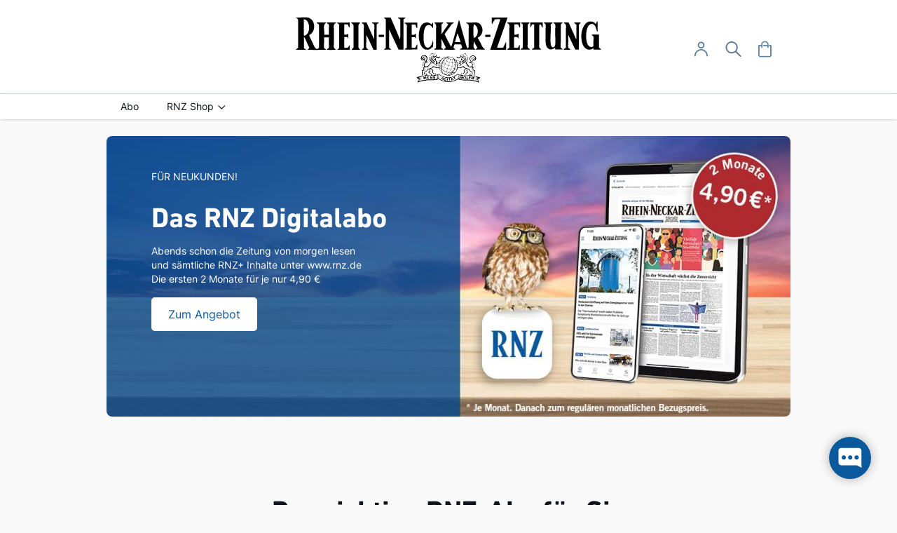

--- FILE ---
content_type: text/css
request_url: https://shop.rnz.de/static/version1761033436/frontend/mol/rnzone/de_DE/css/styles-l.min.css
body_size: 23219
content:
.form-discount .g-recaptcha{margin-top:50px !important}.login-container .g-recaptcha,.form-login .g-recaptcha,.form-edit-account .g-recaptcha{margin-bottom:10px !important}.required-captcha.checkbox{position:absolute;display:block;visibility:visible;overflow:hidden;opacity:0;width:1px;height:1px}.block.newsletter .field-recaptcha .field .control:before{content:none}.review-form .field-recaptcha{margin-bottom:10px}.form.send.friend .g-recaptcha{margin-top:40px}.form.wishlist.share .g-recaptcha{margin-bottom:40px}.product-info-stock-sku .configurable-variation-qty{display:none}.product-item-bottom .price-box .following-price-line{color:#667c99;font-size:12px;font-weight:400;margin:-5px 0 10px;display:inline-block}.swiper-container{margin:0 auto 50px;position:relative;overflow:hidden;list-style:none;padding:0 0 40px;z-index:1}.swiper-container-no-flexbox .swiper-slide{float:left}.swiper-container-vertical>.swiper-wrapper{-webkit-box-orient:vertical;-webkit-box-direction:normal;-webkit-flex-direction:column;-ms-flex-direction:column;flex-direction:column}.swiper-container .swiper-notification{position:absolute;left:0;top:0;pointer-events:none;opacity:0;z-index:-1000}.swiper-container-fade.swiper-container-free-mode .swiper-slide{-webkit-transition-timing-function:ease-out;-o-transition-timing-function:ease-out;transition-timing-function:ease-out}.swiper-container-fade .swiper-slide{pointer-events:none;-webkit-transition-property:opacity;-o-transition-property:opacity;transition-property:opacity}.swiper-container-fade .swiper-slide .swiper-slide{pointer-events:none}.swiper-container-fade .swiper-slide .swiper-slide-active,.swiper-container-fade .swiper-slide .swiper-slide-active .swiper-slide-active{pointer-events:auto}.swiper-container-cube{overflow:visible}.swiper-container-cube .swiper-slide{pointer-events:none;-webkit-backface-visibility:hidden;backface-visibility:hidden;z-index:1;visibility:hidden;-webkit-transform-origin:0 0;-ms-transform-origin:0 0;transform-origin:0 0;width:100%;height:100%}.swiper-container-cube .swiper-slide .swiper-slide{pointer-events:none}.swiper-container-cube .swiper-slide-active,.swiper-container-cube .swiper-slide-active .swiper-slide-active{pointer-events:auto}.swiper-container-cube .swiper-slide-active,.swiper-container-cube .swiper-slide-next,.swiper-container-cube .swiper-slide-prev,.swiper-container-cube .swiper-slide-next+.swiper-slide{pointer-events:auto;visibility:visible}.swiper-container-cube .swiper-slide-shadow-top,.swiper-container-cube .swiper-slide-shadow-bottom,.swiper-container-cube .swiper-slide-shadow-left,.swiper-container-cube .swiper-slide-shadow-right{z-index:0;-webkit-backface-visibility:hidden;backface-visibility:hidden}.swiper-container-cube.swiper-container-rtl .swiper-slide{-webkit-transform-origin:100% 0;-ms-transform-origin:100% 0;transform-origin:100% 0}.swiper-container-cube .swiper-cube-shadow{position:absolute;left:0;bottom:0;width:100%;height:100%;background:#000;opacity:.6;-webkit-filter:blur(50px);filter:blur(50px);z-index:0}.swiper-container-flip{overflow:visible}.swiper-container-flip .swiper-slide{pointer-events:none;-webkit-backface-visibility:hidden;backface-visibility:hidden;z-index:1}.swiper-container-flip .swiper-slide .swiper-slide{pointer-events:none}.swiper-container-flip .swiper-slide-active,.swiper-container-flip .swiper-slide-active .swiper-slide-active{pointer-events:auto}.swiper-container-flip .swiper-slide-shadow-top,.swiper-container-flip .swiper-slide-shadow-bottom,.swiper-container-flip .swiper-slide-shadow-left,.swiper-container-flip .swiper-slide-shadow-right{z-index:0;-webkit-backface-visibility:hidden;backface-visibility:hidden}.swiper-container-coverflow .swiper-wrapper{-ms-perspective:1200px}.swiper-container .block-static-block.widget{margin-bottom:0}.swiper-container .single-teaser{margin-top:0}.swiper-wrapper{position:relative;width:100%;height:100%;z-index:1;display:-webkit-box;display:-webkit-flex;display:-ms-flexbox;display:flex;-webkit-transition-property:-webkit-transform;transition-property:-webkit-transform;-o-transition-property:transform;transition-property:transform;transition-property:transform,-webkit-transform;-webkit-box-sizing:content-box;box-sizing:content-box}.swiper-container-android .swiper-slide,.swiper-wrapper{-webkit-transform:translate3d(0px,0,0);transform:translate3d(0px,0,0)}.swiper-container-multirow>.swiper-wrapper{-webkit-flex-wrap:wrap;-ms-flex-wrap:wrap;flex-wrap:wrap}.swiper-container-free-mode>.swiper-wrapper{-webkit-transition-timing-function:ease-out;-o-transition-timing-function:ease-out;transition-timing-function:ease-out;margin:0 auto}.swiper-container-autoheight,.swiper-container-autoheight .swiper-slide{height:auto}.swiper-container-autoheight .swiper-wrapper{-webkit-box-align:start;-webkit-align-items:flex-start;-ms-flex-align:start;align-items:flex-start;-webkit-transition-property:height,-webkit-transform;transition-property:height,-webkit-transform;-o-transition-property:transform,height;transition-property:transform,height;transition-property:transform,height,-webkit-transform}.swiper-container-3d{-webkit-perspective:1200px;perspective:1200px}.swiper-container-3d .swiper-wrapper,.swiper-container-3d .swiper-slide,.swiper-container-3d .swiper-slide-shadow-left,.swiper-container-3d .swiper-slide-shadow-right,.swiper-container-3d .swiper-slide-shadow-top,.swiper-container-3d .swiper-slide-shadow-bottom,.swiper-container-3d .swiper-cube-shadow{-webkit-transform-style:preserve-3d;transform-style:preserve-3d}.swiper-container-3d .swiper-slide-shadow-left,.swiper-container-3d .swiper-slide-shadow-right,.swiper-container-3d .swiper-slide-shadow-top,.swiper-container-3d .swiper-slide-shadow-bottom{position:absolute;left:0;top:0;width:100%;height:100%;pointer-events:none;z-index:10}.swiper-container-3d .swiper-slide-shadow-left{background-image:-webkit-gradient(linear,right top,left top,from(rgba(0,0,0,.5)),to(rgba(0,0,0,0)));background-image:-webkit-linear-gradient(right,rgba(0,0,0,.5),rgba(0,0,0,0));background-image:-o-linear-gradient(right,rgba(0,0,0,.5),rgba(0,0,0,0));background-image:linear-gradient(to left,rgba(0,0,0,.5),rgba(0,0,0,0))}.swiper-container-3d .swiper-slide-shadow-right{background-image:-webkit-gradient(linear,left top,right top,from(rgba(0,0,0,.5)),to(rgba(0,0,0,0)));background-image:-webkit-linear-gradient(left,rgba(0,0,0,.5),rgba(0,0,0,0));background-image:-o-linear-gradient(left,rgba(0,0,0,.5),rgba(0,0,0,0));background-image:linear-gradient(to right,rgba(0,0,0,.5),rgba(0,0,0,0))}.swiper-container-3d .swiper-slide-shadow-top{background-image:-webkit-gradient(linear,left bottom,left top,from(rgba(0,0,0,.5)),to(rgba(0,0,0,0)));background-image:-webkit-linear-gradient(bottom,rgba(0,0,0,.5),rgba(0,0,0,0));background-image:-o-linear-gradient(bottom,rgba(0,0,0,.5),rgba(0,0,0,0));background-image:linear-gradient(to top,rgba(0,0,0,.5),rgba(0,0,0,0))}.swiper-container-3d .swiper-slide-shadow-bottom{background-image:-webkit-gradient(linear,left top,left bottom,from(rgba(0,0,0,.5)),to(rgba(0,0,0,0)));background-image:-webkit-linear-gradient(top,rgba(0,0,0,.5),rgba(0,0,0,0));background-image:-o-linear-gradient(top,rgba(0,0,0,.5),rgba(0,0,0,0));background-image:linear-gradient(to bottom,rgba(0,0,0,.5),rgba(0,0,0,0))}.swiper-container-wp8-horizontal,.swiper-container-wp8-horizontal>.swiper-wrapper{-ms-touch-action:pan-y;touch-action:pan-y}.swiper-container-wp8-vertical,.swiper-container-wp8-vertical>.swiper-wrapper{-ms-touch-action:pan-x;touch-action:pan-x}.swiper-container-horizontal>.swiper-pagination-bullets{bottom:15px;left:0;width:100%}.swiper-slide{-webkit-flex-shrink:0;-ms-flex-negative:0;flex-shrink:0;width:100%;height:100%;position:relative;-webkit-transition-property:-webkit-transform;transition-property:-webkit-transform;-o-transition-property:transform;transition-property:transform;transition-property:transform,-webkit-transform}.swiper-slide-invisible-blank{visibility:hidden}.swiper-button-prev,.swiper-button-next{position:absolute;top:50%;width:27px;height:44px;margin-top:-42px;z-index:10;cursor:pointer;background-size:27px 44px;background-position:center;background-repeat:no-repeat;color:transparent !Important}.swiper-button-prev.swiper-button-disabled,.swiper-button-next.swiper-button-disabled,.swiper-button-prev.swiper-button-disabled,.swiper-button-next.swiper-button-disabled{opacity:.35;cursor:auto;pointer-events:none}.swiper-button-lock{display:none}.swiper-pagination{position:unset !Important;text-align:center;-webkit-transition:.3s opacity;-o-transition:.3s opacity;transition:.3s opacity;-webkit-transform:translate3d(0,0,0);transform:translate3d(0,0,0);z-index:10;bottom:0;left:auto;transform:translateY(0%)}.swiper-pagination-wrapper{display:flex;position:absolute;text-align:center;-webkit-transition:.3s opacity;-o-transition:.3s opacity;transition:.3s opacity;-webkit-transform:translate3d(0,0,0);transform:translate3d(0,0,0);z-index:10;bottom:0;left:calc(50% - 12px);-webkit-transform:translateX(-50%);-ms-transform:translateX(-50%);transform:translateX(-50%)}.swiper-pagination-wrapper .swiper-button-user-autoplay{border:0;background:0 0;width:24px;height:24px;box-shadow:0 0 0 #fff;padding:0;margin:0 10px 0 0;margin:0 5px}.swiper-pagination-wrapper .swiper-button-user-autoplay.start:before{display:block;margin:auto;width:13px;height:18px;content:url("data:image/svg+xml,%3Csvg id='Ebene_1' xmlns='http://www.w3.org/2000/svg' version='1.1' viewBox='0 0 13 18'%3E%3C!-- Generator: Adobe Illustrator 29.5.0, SVG Export Plug-In . SVG Version: 2.1.0 Build 137) --%3E%3Cpolygon fill='%23333333' points='.07 18 .07 0 12.93 9 .07 18'/%3E%3C/svg%3E")}.swiper-pagination-wrapper .swiper-button-user-autoplay.stop:before{display:block;margin:auto;width:13px;height:18px;content:url("data:image/svg+xml,%3Csvg id='Ebene_1' xmlns='http://www.w3.org/2000/svg' version='1.1' viewBox='0 0 13 18'%3E%3C!-- Generator: Adobe Illustrator 29.5.0, SVG Export Plug-In . SVG Version: 2.1.0 Build 137) --%3E%3Crect fill='%23333333' y='.33' width='4.33' height='17.33'/%3E%3Crect fill='%23333333' x='8.67' y='.33' width='4.33' height='17.33'/%3E%3C/svg%3E")}.swiper-pagination.swiper-pagination-hidden{opacity:0}.swiper-pagination-fraction,.swiper-pagination-custom{bottom:15px;left:0;width:100%}.swiper-pagination-bullets-dynamic{overflow:hidden;font-size:0}.swiper-pagination-bullets-dynamic .swiper-pagination-bullet{-webkit-transform:scale(.33);-ms-transform:scale(.33);transform:scale(.33);position:relative}.swiper-pagination-bullets-dynamic .swiper-pagination-bullet-active{-webkit-transform:scale(1);-ms-transform:scale(1);transform:scale(1)}.swiper-pagination-bullets-dynamic .swiper-pagination-bullet-active-main{-webkit-transform:scale(1);-ms-transform:scale(1);transform:scale(1)}.swiper-pagination-bullets-dynamic .swiper-pagination-bullet-active-prev{-webkit-transform:scale(.66);-ms-transform:scale(.66);transform:scale(.66)}.swiper-pagination-bullets-dynamic .swiper-pagination-bullet-active-prev-prev{-webkit-transform:scale(.33);-ms-transform:scale(.33);transform:scale(.33)}.swiper-pagination-bullets-dynamic .swiper-pagination-bullet-active-next{-webkit-transform:scale(.66);-ms-transform:scale(.66);transform:scale(.66)}.swiper-pagination-bullets-dynamic .swiper-pagination-bullet-active-next-next{-webkit-transform:scale(.33);-ms-transform:scale(.33);transform:scale(.33)}button.swiper-pagination-bullets{border:none;margin:0;padding:0;-webkit-box-shadow:none;box-shadow:none;-webkit-appearance:none;-moz-appearance:none;appearance:none}.swiper-container-vertical>.swiper-pagination-bullets{right:10px;top:50%;-webkit-transform:translate3d(0px,-50%,0);transform:translate3d(0px,-50%,0)}.swiper-container-vertical>.swiper-pagination-bullets .swiper-pagination-bullet{margin:6px 0;display:block}.swiper-container-vertical>.swiper-pagination-bullets.swiper-pagination-bullets-dynamic{top:50%;-webkit-transform:translateY(-50%);-ms-transform:translateY(-50%);transform:translateY(-50%);width:8px}.swiper-container-vertical>.swiper-pagination-bullets.swiper-pagination-bullets-dynamic .swiper-pagination-bullet{display:inline-block;-webkit-transition:.2s top,.2s -webkit-transform;transition:.2s top,.2s -webkit-transform;-o-transition:.2s transform,.2s top;transition:.2s transform,.2s top;transition:.2s transform,.2s top,.2s -webkit-transform}.swiper-container-horizontal>.swiper-pagination-bullets .swiper-pagination-bullet{margin:0 4px}.swiper-container-horizontal>.swiper-pagination-bullets.swiper-pagination-bullets-dynamic{left:50%;-webkit-transform:translateX(-50%);-ms-transform:translateX(-50%);transform:translateX(-50%);white-space:nowrap}.swiper-container-horizontal>.swiper-pagination-bullets.swiper-pagination-bullets-dynamic .swiper-pagination-bullet{-webkit-transition:.2s left,.2s -webkit-transform;transition:.2s left,.2s -webkit-transform;-o-transition:.2s transform,.2s left;transition:.2s transform,.2s left;transition:.2s transform,.2s left,.2s -webkit-transform}.swiper-pagination-bullet{width:24px !Important;height:24px !Important;display:inline-block;border-radius:0;background:0 0 !Important;border:0 !Important;opacity:1 !Important;margin:0 5px !Important}.swiper-pagination-bullet:before{content:'';width:14px;height:14px;display:block;border-radius:100%;background:0 0;border:solid 2px #333;opacity:1;margin:2px auto}.swiper-pagination-bullet-active{background:0 0 !Important;border-color:transparent !Important}.swiper-pagination-bullet-active:before{content:'';background:#333 !Important;border-color:#333 !Important}.swiper-pagination-white .swiper-pagination-bullet-active{background:#fff}.swiper-pagination-black .swiper-pagination-bullet-active{background:#000}.swiper-pagination-clickable .swiper-pagination-bullet{cursor:pointer}.swiper-pagination-progressbar{background:rgba(0,0,0,.25);position:absolute}.swiper-pagination-progressbar .swiper-pagination-progressbar-fill{background:#0a599d;position:absolute;left:0;top:0;width:100%;height:100%;-webkit-transform:scale(0);-ms-transform:scale(0);transform:scale(0);-webkit-transform-origin:left top;-ms-transform-origin:left top;transform-origin:left top}.swiper-container-rtl .swiper-pagination-progressbar .swiper-pagination-progressbar-fill{-webkit-transform-origin:right top;-ms-transform-origin:right top;transform-origin:right top}.swiper-container-horizontal>.swiper-pagination-progressbar{width:100%;height:4px;left:0;top:0}.swiper-container-horizontal>.swiper-pagination-progressbar .swiper-pagination-progressbar-opposite{width:4px;height:100%;left:0;top:0}.swiper-container-vertical>.swiper-pagination-progressbar{width:4px;height:100%;left:0;top:0}.swiper-container-vertical>.swiper-pagination-progressbar .swiper-pagination-progressbar-opposite{width:100%;height:4px;left:0;top:0}.swiper-pagination-progressbar.swiper-pagination-white{background:rgba(255,255,255,.25)}.swiper-pagination-progressbar.swiper-pagination-white .swiper-pagination-progressbar-fill{background:#fff}.swiper-pagination-progressbar.swiper-pagination-black{background:rgba(0,0,0,.25)}.swiper-pagination-progressbar.swiper-pagination-black .swiper-pagination-progressbar-fill{background:#000}.swiper-pagination-lock{display:none}.swiper-scrollbar{border-radius:10px;position:relative;-ms-touch-action:none;background:rgba(0,0,0,.1)}.swiper-container-horizontal>.swiper-scrollbar{position:absolute;left:1%;bottom:3px;z-index:50;height:5px;width:98%}.swiper-container-vertical>.swiper-scrollbar{position:absolute;right:3px;top:1%;z-index:50;width:5px;height:98%}.swiper-scrollbar-drag{height:100%;width:100%;position:relative;background:rgba(0,0,0,.5);border-radius:10px;left:0;top:0}.swiper-scrollbar-cursor-drag{cursor:move}.swiper-scrollbar-lock{display:none}.swiper-zoom-container{width:100%;height:100%;display:-webkit-box;display:-webkit-flex;display:-ms-flexbox;display:flex;-webkit-box-pack:center;-webkit-justify-content:center;-ms-flex-pack:center;justify-content:center;-webkit-box-align:center;-webkit-align-items:center;-ms-flex-align:center;align-items:center;text-align:center}.swiper-zoom-container>img,.swiper-zoom-container>svg,.swiper-zoom-container>canvas{max-width:100%;max-height:100%;-o-object-fit:contain;object-fit:contain}.swiper-slide-zoomed{cursor:move}.swiper-lazy-preloader{width:42px;height:42px;position:absolute;left:50%;top:50%;margin-left:-21px;margin-top:-21px;z-index:10;-webkit-transform-origin:50%;-ms-transform-origin:50%;transform-origin:50%;-webkit-animation:swiper-preloader-spin 1s steps(12,end) infinite;animation:swiper-preloader-spin 1s steps(12,end) infinite}.swiper-lazy-preloader:after{display:block;content:'';width:100%;height:100%;background-image:url("data:image/svg+xml;charset=utf-8,%3Csvg%20viewBox%3D'0%200%20120%20120'%20xmlns%3D'http%3A%2F%2Fwww.w3.org%2F2000%2Fsvg'%20xmlns%3Axlink%3D'http%3A%2F%2Fwww.w3.org%2F1999%2Fxlink'%3E%3Cdefs%3E%3Cline%20id%3D'l'%20x1%3D'60'%20x2%3D'60'%20y1%3D'7'%20y2%3D'27'%20stroke%3D'%236c6c6c'%20stroke-width%3D'11'%20stroke-linecap%3D'round'%2F%3E%3C%2Fdefs%3E%3Cg%3E%3Cuse%20xlink%3Ahref%3D'%23l'%20opacity%3D'.27'%2F%3E%3Cuse%20xlink%3Ahref%3D'%23l'%20opacity%3D'.27'%20transform%3D'rotate(30%2060%2C60)'%2F%3E%3Cuse%20xlink%3Ahref%3D'%23l'%20opacity%3D'.27'%20transform%3D'rotate(60%2060%2C60)'%2F%3E%3Cuse%20xlink%3Ahref%3D'%23l'%20opacity%3D'.27'%20transform%3D'rotate(90%2060%2C60)'%2F%3E%3Cuse%20xlink%3Ahref%3D'%23l'%20opacity%3D'.27'%20transform%3D'rotate(120%2060%2C60)'%2F%3E%3Cuse%20xlink%3Ahref%3D'%23l'%20opacity%3D'.27'%20transform%3D'rotate(150%2060%2C60)'%2F%3E%3Cuse%20xlink%3Ahref%3D'%23l'%20opacity%3D'.37'%20transform%3D'rotate(180%2060%2C60)'%2F%3E%3Cuse%20xlink%3Ahref%3D'%23l'%20opacity%3D'.46'%20transform%3D'rotate(210%2060%2C60)'%2F%3E%3Cuse%20xlink%3Ahref%3D'%23l'%20opacity%3D'.56'%20transform%3D'rotate(240%2060%2C60)'%2F%3E%3Cuse%20xlink%3Ahref%3D'%23l'%20opacity%3D'.66'%20transform%3D'rotate(270%2060%2C60)'%2F%3E%3Cuse%20xlink%3Ahref%3D'%23l'%20opacity%3D'.75'%20transform%3D'rotate(300%2060%2C60)'%2F%3E%3Cuse%20xlink%3Ahref%3D'%23l'%20opacity%3D'.85'%20transform%3D'rotate(330%2060%2C60)'%2F%3E%3C%2Fg%3E%3C%2Fsvg%3E");background-position:50%;background-size:100%;background-repeat:no-repeat}.swiper-lazy-preloader-white:after{background-image:url("data:image/svg+xml;charset=utf-8,%3Csvg%20viewBox%3D'0%200%20120%20120'%20xmlns%3D'http%3A%2F%2Fwww.w3.org%2F2000%2Fsvg'%20xmlns%3Axlink%3D'http%3A%2F%2Fwww.w3.org%2F1999%2Fxlink'%3E%3Cdefs%3E%3Cline%20id%3D'l'%20x1%3D'60'%20x2%3D'60'%20y1%3D'7'%20y2%3D'27'%20stroke%3D'%23fff'%20stroke-width%3D'11'%20stroke-linecap%3D'round'%2F%3E%3C%2Fdefs%3E%3Cg%3E%3Cuse%20xlink%3Ahref%3D'%23l'%20opacity%3D'.27'%2F%3E%3Cuse%20xlink%3Ahref%3D'%23l'%20opacity%3D'.27'%20transform%3D'rotate(30%2060%2C60)'%2F%3E%3Cuse%20xlink%3Ahref%3D'%23l'%20opacity%3D'.27'%20transform%3D'rotate(60%2060%2C60)'%2F%3E%3Cuse%20xlink%3Ahref%3D'%23l'%20opacity%3D'.27'%20transform%3D'rotate(90%2060%2C60)'%2F%3E%3Cuse%20xlink%3Ahref%3D'%23l'%20opacity%3D'.27'%20transform%3D'rotate(120%2060%2C60)'%2F%3E%3Cuse%20xlink%3Ahref%3D'%23l'%20opacity%3D'.27'%20transform%3D'rotate(150%2060%2C60)'%2F%3E%3Cuse%20xlink%3Ahref%3D'%23l'%20opacity%3D'.37'%20transform%3D'rotate(180%2060%2C60)'%2F%3E%3Cuse%20xlink%3Ahref%3D'%23l'%20opacity%3D'.46'%20transform%3D'rotate(210%2060%2C60)'%2F%3E%3Cuse%20xlink%3Ahref%3D'%23l'%20opacity%3D'.56'%20transform%3D'rotate(240%2060%2C60)'%2F%3E%3Cuse%20xlink%3Ahref%3D'%23l'%20opacity%3D'.66'%20transform%3D'rotate(270%2060%2C60)'%2F%3E%3Cuse%20xlink%3Ahref%3D'%23l'%20opacity%3D'.75'%20transform%3D'rotate(300%2060%2C60)'%2F%3E%3Cuse%20xlink%3Ahref%3D'%23l'%20opacity%3D'.85'%20transform%3D'rotate(330%2060%2C60)'%2F%3E%3C%2Fg%3E%3C%2Fsvg%3E")}.swiper-button-next,.swiper-container-rtl .swiper-button-prev,.swiper-button-next.swiper-button-white,.swiper-container-rtl .swiper-button-prev.swiper-button-white{background-image:none;right:10px;left:auto}.swiper-button-next:before,.swiper-container-rtl .swiper-button-prev:before,.swiper-button-next.swiper-button-white:before,.swiper-container-rtl .swiper-button-prev.swiper-button-white:before{border-color:#fff;border-style:solid;border-width:0 3px 3px 0;content:'';display:block;height:24px;left:-8px;position:absolute;top:9px;-webkit-transform:rotate(-45deg);-ms-transform:rotate(-45deg);transform:rotate(-45deg);width:24px;margin:0;-webkit-box-shadow:inset -1px -1px 1px 0px rgba(0,0,0,.1),1px 1px 1px 0px rgba(0,0,0,.1);-moz-box-shadow:inset -1px -1px 1px 0px rgba(0,0,0,.1),1px 1px 1px 0px rgba(0,0,0,.1);box-shadow:inset -1px -1px 1px 0px rgba(0,0,0,.1),1px 1px 1px 0px rgba(0,0,0,.1)}.swiper-button-next.swiper-button-black,.swiper-container-rtl .swiper-button-prev.swiper-button-black{background-image:none;right:10px;left:auto}.swiper-button-next.swiper-button-black:before,.swiper-container-rtl .swiper-button-prev.swiper-button-black:before{border-color:#000;border-style:solid;border-width:0 3px 3px 0;content:'';display:block;height:24px;left:-8px;position:absolute;top:9px;-webkit-transform:rotate(-45deg);-ms-transform:rotate(-45deg);transform:rotate(-45deg);width:24px;margin:0;-webkit-box-shadow:inset -1px -1px 1px 0px rgba(0,0,0,.1),1px 1px 1px 0px rgba(0,0,0,.1);-moz-box-shadow:inset -1px -1px 1px 0px rgba(0,0,0,.1),1px 1px 1px 0px rgba(0,0,0,.1);box-shadow:inset -1px -1px 1px 0px rgba(0,0,0,.1),1px 1px 1px 0px rgba(0,0,0,.1)}.swiper-button-prev,.swiper-container-rtl .swiper-button-next,.swiper-button-prev.swiper-button-white,.swiper-container-rtl .swiper-button-next.swiper-button-white{background-image:none;left:10px;right:auto}.swiper-button-prev:before,.swiper-container-rtl .swiper-button-next:before,.swiper-button-prev.swiper-button-white:before,.swiper-container-rtl .swiper-button-next.swiper-button-white:before{border-color:#fff;border-style:solid;border-width:3px 0 0 3px;content:'';display:block;height:24px;right:-8px;position:absolute;top:9px;-webkit-transform:rotate(-45deg);-ms-transform:rotate(-45deg);transform:rotate(-45deg);width:24px;margin:0;-webkit-box-shadow:inset 1px 1px 1px 0px rgba(0,0,0,.1),-1px -1px 1px 0px rgba(0,0,0,.1);-moz-box-shadow:inset 1px 1px 1px 0px rgba(0,0,0,.1),-1px -1px 1px 0px rgba(0,0,0,.1);box-shadow:inset 1px 1px 1px 0px rgba(0,0,0,.1),-1px -1px 1px 0px rgba(0,0,0,.1)}.swiper-button-prev.swiper-button-black,.swiper-container-rtl .swiper-button-next.swiper-button-black{background-image:none;left:10px;right:auto}.swiper-button-prev.swiper-button-black:before,.swiper-container-rtl .swiper-button-next.swiper-button-black:before{border-color:#000;border-style:solid;border-width:3px 0 0 3px;content:'';display:block;height:24px;right:-8px;position:absolute;top:9px;-webkit-transform:rotate(-45deg);-ms-transform:rotate(-45deg);transform:rotate(-45deg);width:24px;margin:0;-webkit-box-shadow:inset 1px 1px 1px 0px rgba(0,0,0,.1),-1px -1px 1px 0px rgba(0,0,0,.1);-moz-box-shadow:inset 1px 1px 1px 0px rgba(0,0,0,.1),-1px -1px 1px 0px rgba(0,0,0,.1);box-shadow:inset 1px 1px 1px 0px rgba(0,0,0,.1),-1px -1px 1px 0px rgba(0,0,0,.1)}.swiper-container-horizontal.swiper-container-rtl>.swiper-pagination-bullets-dynamic .swiper-pagination-bullet{-webkit-transition:.2s right,.2s -webkit-transform;transition:.2s right,.2s -webkit-transform;-o-transition:.2s transform,.2s right;transition:.2s transform,.2s right;transition:.2s transform,.2s right,.2s -webkit-transform}@-webkit-keyframes swiper-preloader-spin{100%{-webkit-transform:rotate(360deg);transform:rotate(360deg)}}@keyframes swiper-preloader-spin{100%{-webkit-transform:rotate(360deg);transform:rotate(360deg)}}@media only screen and (max-width:767px){.swiper-pagination{bottom:10px}.swiper-container-horizontal>.swiper-pagination-bullets{position:relative;bottom:-7px}.swiper-button-prev,.swiper-button-next{margin-top:-33px}}.fieldset.customweb-datatranscw-payment-form{display:flex;flex-wrap:wrap;justify-content:space-between}.field{width:100%}.field.card-holder-name,.field.card-number,.field.expiration-date,.field.card-cvc{width:calc(40%)}.customweb-datatranscw-payment-form .help-block{color:#597a96;font-size:12px}.checkout-payment-method .payment-method-content .fieldset .field.card-number .control.multi-control>div{width:100%;position:relative}.checkout-payment-method .payment-method-content .fieldset .field.card-number .control.multi-control>div .control.html-field{position:absolute;top:-28px;right:0;width:50%;justify-content:flex-end}.checkout-payment-method .payment-method-content .fieldset .field.card-number .control.multi-control>div .control.html-field .card-brand-image-selection img{height:16px}.checkout-payment-method .payment-method-content .fieldset .field.expiration-date .control.multi-control>div{display:flex;justify-content:space-between;width:100%}.checkout-payment-method .payment-method-content .fieldset .field.expiration-date .control.multi-control>div .control.select-field{width:calc(40%);margin:0}@media (max-width:500px){.field.card-holder-name,.field.card-number,.field.expiration-date,.field.card-cvc{width:100%}}.customweb-datatranscw-payment-form .invalid-card-number,.customweb-datatranscw-payment-form .invalid-cvc-number{border-color:#e02b27 !Important;background-position:right 5px center !important}.customweb-datatranscw-payment-form .valid-card-number,.customweb-datatranscw-payment-form .valid-cvc-number{background-position:right 5px center !important}.unzerUI.form input.radio.kdbpayment_rhythm:not(.unzerChoices__input),.unzerUI.form input.radio.kdbpayment_billType:not(.unzerChoices__input){-webkit-appearance:radio;box-shadow:inset 0 0px 0px 0 rgba(0,0,0,0);height:auto;margin:0 3px 0 0;position:relative;top:1px}@media only screen and (max-width:420px){.cart.table-wrapper .price-box .price-container .price-block{display:block}}@media only screen and (max-width:1010px) and (min-width:768px){.checkout-payment-method .checkout-billing-address .fieldset .billing-address-form .fieldset .field.street .field.additional{width:17%;margin-top:0}}@media only screen and (min-width:1011px){.checkout-payment-method .checkout-billing-address .fieldset .billing-address-form .fieldset .field.street .field.additional{width:18%;margin-top:0}}@media only screen and (min-device-width:320px) and (max-device-width:780px) and (orientation:landscape){.product-video{height:100%;width:81%}}div#mol-present-optional-items{margin-top:10px}div#mol-present-optional-items div.product-mol-present-items-label{font-size:1.4rem}div#mol-present-optional-items ul.mol-optional-present-items-list{padding-left:0}div#mol-present-optional-items ul.mol-optional-present-items-list li{list-style:none;margin-bottom:0}div#mol-present-optional-items ul.mol-optional-present-items-list li input[type=checkbox]{top:0}div#mol-present-optional-items ul.mol-optional-present-items-list li label{font-size:1.4rem}@media screen and (max-width:600px){.swiper-button-t-next,.swiper-button-t-prev{display:none}}@media screen and (max-width:980px){.mol-present-grid{width:calc(100% + 48px);margin-left:-24px;margin-right:-24px}}.coupon_alternative_accordion_header{color:#0a599d;display:flex;gap:8px;font-size:1.4rem;cursor:pointer}.coupon_alternative_accordion_header:after{content:url("data:image/svg+xml,%3Csvg width='13' height='8' viewBox='0 0 13 8' fill='none' xmlns='http://www.w3.org/2000/svg'%3E%3Cpath d='M6.74992 7.33238C6.55243 7.3328 6.36232 7.25944 6.21889 7.12747L0.57719 1.96591C0.42776 1.82902 0.340399 1.64003 0.334324 1.44053C0.328249 1.24103 0.403958 1.04736 0.544797 0.902115C0.685636 0.756872 0.880068 0.671957 1.08532 0.666053C1.29057 0.660148 1.48983 0.733736 1.63926 0.870629L6.73346 5.53152L11.5128 0.886114C11.6581 0.744875 11.8552 0.665527 12.0607 0.665527C12.2662 0.665527 12.4632 0.744875 12.6086 0.886114C12.7539 1.02735 12.8355 1.21892 12.8355 1.41866C12.8355 1.6184 12.7539 1.80996 12.6086 1.9512L7.29822 7.11276C7.22615 7.18258 7.14063 7.23791 7.04655 7.2756C6.95248 7.31328 6.85168 7.33258 6.74992 7.33238Z' fill='%230085c2'/%3E%3C/svg%3E%0A");display:inline-block;width:13px;height:8px}.coupon_alternative_accordion_header.ui-state-active{margin-bottom:10px}.coupon_alternative_accordion_header.ui-state-active:after{content:url("data:image/svg+xml,%3Csvg version='1.1' id='Ebene_1' xmlns='http://www.w3.org/2000/svg' xmlns:xlink='http://www.w3.org/1999/xlink' x='0px' y='0px' width='13px' height='8px' viewBox='0 0 13 8' style='enable-background:new 0 0 13 8;' xml:space='preserve'%3E%3Cpath fill='%230085c2' d='M6.4,0.7c0.2,0,0.4,0.1,0.5,0.2L12.6,6c0.1,0.1,0.2,0.3,0.2,0.5S12.8,7,12.6,7.1c-0.1,0.1-0.3,0.2-0.5,0.2 c-0.2,0-0.4-0.1-0.6-0.2L6.4,2.5L1.7,7.1C1.5,7.3,1.3,7.3,1.1,7.3c-0.2,0-0.4-0.1-0.5-0.2C0.4,7,0.3,6.8,0.3,6.6 c0-0.2,0.1-0.4,0.2-0.5l5.3-5.2C5.9,0.8,6,0.8,6.1,0.7C6.2,0.7,6.3,0.7,6.4,0.7z'/%3E%3C/svg%3E")}.coupon_alternative_fieldset{display:flex;gap:12px;margin-top:8px}.coupon_alternative_fieldset #coupon_alternative_input{font-size:1.4rem;border-radius:5px;-moz-border-radius:5px;-webkit-border-radius:5px;height:40px}.coupon_alternative_fieldset #coupon_alternative_check{vertical-align:top;font-size:1.4rem;font-weight:400;padding:10px 17px 8px;display:inline-block;text-decoration:none;background:#fff;border:1px solid #e3e3e3;color:#404040;border-radius:5px;-moz-border-radius:5px;-webkit-border-radius:5px}.coupon_alternative_fieldset #coupon_alternative_input::-webkit-input-placeholder{color:#979797;opacity:1;transition:inherit}.coupon_alternative_fieldset #coupon_alternative_input:focus::-webkit-input-placeholder{color:#979797;opacity:1}.coupon_alternative_fieldset #coupon_alternative_input::placeholder{color:#979797;opacity:1}.coupon_alternative_fieldset #coupon_alternative_input:focus::placeholder{color:#979797;opacity:1}.coupon_alternative_fieldset #coupon_alternative_input:-ms-input-placeholder{color:#979797;opacity:1}.coupon_alternative_fieldset #coupon_alternative_input:focus:-ms-input-placeholder{color:#979797;opacity:1}.coupon_alternative_fieldset #coupon_alternative_input::-ms-input-placeholder{color:#979797;opacity:1}.coupon_alternative_fieldset #coupon_alternative_input:focus::-ms-input-placeholder{color:#979797;opacity:1}.coupon_alternative_fieldset #coupon_alternative_input::-moz-placeholder{color:#979797;opacity:1}.coupon_alternative_fieldset #coupon_alternative_input:-moz-placeholder{color:#979797;opacity:1}.coupon_alternative_result{display:flex;gap:10px;align-items:center}.coupon_alternative_result:after{content:url("data:image/svg+xml,%3Csvg width='21' height='20' viewBox='0 0 21 20' fill='none' xmlns='http://www.w3.org/2000/svg'%3E%3Cg clip-path='url(%23clip0_3746_30423)'%3E%3Cpath fill-rule='evenodd' clip-rule='evenodd' d='M1.33301 9.9998C1.33301 15.0539 5.44527 19.1665 10.4997 19.1665C15.5541 19.1665 19.6663 15.0539 19.6663 9.9998C19.6663 4.94568 15.5541 0.83313 10.4997 0.83313C5.44527 0.83313 1.33301 4.94568 1.33301 9.9998ZM8.75317 13.6568C8.88801 13.7625 9.05445 13.8199 9.22581 13.8198C9.33564 13.8202 9.44425 13.7968 9.54419 13.7513C9.64413 13.7057 9.73303 13.6391 9.8048 13.556L15.6603 6.80017C15.7934 6.64669 15.8601 6.44663 15.8456 6.244C15.8312 6.04138 15.7369 5.85279 15.5834 5.71971C15.4299 5.58664 15.2298 5.51998 15.0272 5.53441C14.8246 5.54883 14.636 5.64316 14.5029 5.79664L9.12445 12.0013L6.77069 10.1552C6.61057 10.0334 6.40896 9.97952 6.20942 10.0051C6.00988 10.0308 5.82843 10.1338 5.70428 10.2921C5.58012 10.4504 5.52323 10.6512 5.54589 10.8511C5.56856 11.051 5.66896 11.2339 5.8254 11.3604L8.75317 13.6568Z' fill='%2362c322'/%3E%3Cpath d='M9.22581 13.8193C9.05445 13.8195 8.88801 13.762 8.75317 13.6563L5.8254 11.3599C5.66896 11.2334 5.56856 11.0505 5.54589 10.8506C5.52323 10.6507 5.58012 10.4499 5.70428 10.2916C5.82843 10.1334 6.00988 10.0303 6.20942 10.0046C6.40896 9.97903 6.61057 10.0329 6.77069 10.1547L9.12445 12.0008L14.5029 5.79615C14.636 5.64267 14.8246 5.54835 15.0272 5.53392C15.2298 5.51949 15.4299 5.58615 15.5834 5.71922C15.7369 5.8523 15.8312 6.04089 15.8456 6.24352C15.8601 6.44614 15.7934 6.6462 15.6603 6.79968L9.8048 13.5555C9.73303 13.6386 9.64413 13.7052 9.54419 13.7508C9.44425 13.7963 9.33564 13.8197 9.22581 13.8193Z' fill='white'/%3E%3C/g%3E%3Cdefs%3E%3CclipPath id='clip0_3746_30423'%3E%3Crect width='20' height='20' fill='white' transform='translate(0.499512 -0.000244141)'/%3E%3C/clipPath%3E%3C/defs%3E%3C/svg%3E%0A");display:inline-block;width:21px;height:20px}.coupon_alternative_result_title{font-size:1.4rem;font-weight:400}.coupon_alternative_result_code{font-size:1.4rem;font-weight:600}.product-options-wrapper .couponorder .fieldset-product-options-inner .legend{color:#7a7a7a;font-size:1.2rem;font-weight:400;position:absolute;left:15px;top:7px;z-index:10}#coupon_alternative_input_error{display:flex;align-items:center;gap:10px;color:#e84f1c;font-size:1.4rem;font-weight:400;margin-top:10px}#coupon_alternative_input_error:before{content:url("data:image/svg+xml,%3Csvg width='20' height='20' viewBox='0 0 20 20' fill='none' xmlns='http://www.w3.org/2000/svg'%3E%3Cg clip-path='url(%23clip0_707_1830)'%3E%3Cg clip-path='url(%23clip1_707_1830)'%3E%3Cpath fill-rule='evenodd' clip-rule='evenodd' d='M10.0002 19.1663C4.94605 19.1663 0.833496 15.0538 0.833496 9.99967C0.833496 4.94556 4.94605 0.833008 10.0002 0.833008C15.0543 0.833008 19.1668 4.94556 19.1668 9.99967C19.1668 15.0538 15.0543 19.1663 10.0002 19.1663ZM10 11.1157C9.89946 11.1158 9.79988 11.096 9.70697 11.0575C9.61407 11.0191 9.52965 10.9627 9.45855 10.8916C9.38745 10.8205 9.33105 10.736 9.29259 10.6431C9.25412 10.5502 9.23434 10.4507 9.23438 10.3501V4.85146C9.23438 4.64839 9.31504 4.45365 9.45862 4.31007C9.60221 4.16648 9.79695 4.08582 10 4.08582C10.2031 4.08582 10.3978 4.16648 10.5414 4.31007C10.685 4.45365 10.7656 4.64839 10.7656 4.85146V10.3501C10.7657 10.4507 10.7459 10.5502 10.7074 10.6431C10.669 10.736 10.6126 10.8205 10.5415 10.8916C10.4704 10.9627 10.386 11.0191 10.293 11.0575C10.2001 11.096 10.1006 11.1158 10 11.1157ZM11.2553 14.5207C11.2553 15.214 10.6932 15.776 9.99995 15.776C9.30666 15.776 8.74463 15.214 8.74463 14.5207C8.74463 13.8274 9.30666 13.2654 9.99995 13.2654C10.6932 13.2654 11.2553 13.8274 11.2553 14.5207Z' fill='%23E84F1C'/%3E%3C/g%3E%3C/g%3E%3Cdefs%3E%3CclipPath id='clip0_707_1830'%3E%3Crect width='20' height='20' fill='white'/%3E%3C/clipPath%3E%3CclipPath id='clip1_707_1830'%3E%3Crect width='20' height='20' fill='white'/%3E%3C/clipPath%3E%3C/defs%3E%3C/svg%3E%0A");display:inline-block;width:20px;height:20px}.coupon_alternative_fieldset #coupon_alternative_input.error{border:1px solid #e84f1c}@media only screen and (min-width:961px) and (max-width:1200px){.create-customer-container{width:calc(25% - 1px)}.auth-login-container{width:calc(75% - 2px)}}@media only screen and (min-width:768px) and (max-width:960px){.create-customer-container{display:none}.auth-login-container{width:calc(100% - 2px)}}@media only screen and (min-width:768px) and (max-width:960px){.products-grid .product-item-info{height:calc(100% - 170px);padding-bottom:170px}}@media (min-width:768px){body.subscription-postcode-index:not(.transparent-content) .column.main{min-height:unset}}@media only screen and (min-width:992px){.erasmo-iframe,iframe[name~=erasmo]{width:100%;height:600px;-ms-overflow-style:none;scrollbar-width:none}.erasmo-iframe::-webkit-scrollbar,iframe[name~=erasmo]::-webkit-scrollbar{display:none}.modal-popup.popup-login-abo._show .modal-inner-wrap{width:1000px;height:600px;margin:50vh 0 0 50vw;-webkit-transform:translate(-50%,-50%);transform:translate(-50%,-50%)}.modal-popup.popup-login-abo._show .modal-inner-wrap .widget.block.block-static-block{overflow:hidden}.modal-popup.popup-login-abo._show .modal-inner-wrap .modal-content{overflow:hidden}.single-teaser.only-image{width:100vw;margin-left:calc((-100vw + 976px)/2);background-repeat:no-repeat;background-position:center;background-size:cover;height:480px;border-radius:0;-moz-border-radius:0;-webkit-border-radius:0}.single-teaser.only-image .single-teaser-inner{display:block;max-width:976px;height:100%;margin:0 auto;position:relative}.single-teaser.only-image .single-teaser-image{width:auto;position:absolute;bottom:0;right:20px;margin-bottom:0}}@media only screen and (max-width:991px){.erasmo-iframe,iframe[name~=erasmo]{width:320px;max-height:75vh}.modal-popup.popup-login-abo._show{overflow:hidden}.modal-popup.popup-login-abo._show .modal-inner-wrap{width:320px;height:75vh;max-height:75vh;margin:50vh 0 0 50vw;-webkit-transform:translate(-50%,-50%);transform:translate(-50%,-50%)}.modal-popup.popup-login-abo._show .modal-inner-wrap .widget.block.block-static-block{overflow:hidden}.modal-popup.popup-login-abo._show .modal-inner-wrap[class]{background-color:transparent}.standard-teaser,.multiple-teaser{-webkit-overflow-scrolling:touch;scroll-snap-type:x mandatory;scroll-snap-destination:50% 50%;scroll-snap-points-x:repeat(100%);scroll-snap-type:mandatory}.standard-teaser .teaser,.multiple-teaser .teaser{scroll-snap-align:center;scroll-snap-coordinate:50% 50%}.subpromo{-webkit-overflow-scrolling:touch;scroll-snap-type:x mandatory;scroll-snap-destination:50% 50%;scroll-snap-points-x:repeat(100%);scroll-snap-type:mandatory}.subpromo a{scroll-snap-align:center;scroll-snap-coordinate:50% 50%}.single-teaser.only-image{width:100vw;height:280px;background-repeat:no-repeat;background-position:center;background-size:cover;margin-left:-15px}.single-teaser.only-image .single-teaser-image{width:auto;max-width:75%;max-height:90%;height:auto;position:absolute;bottom:0;right:10%;margin-bottom:0}}@media only screen and (max-width:991px) and (min-width:767px){.single-teaser.only-image{margin-left:0}}@media only screen and (max-width:768px){.fullscreen-teaser-content{margin:0 20px !important;background-size:60%}}@media only screen and (min-width:640px) and (max-width:950px){.multiple-teaser{display:-webkit-flex;display:-ms-flexbox;display:flex;-webkit-flex-direction:row;-ms-flex-direction:row;flex-direction:row;padding:0 20px 0 10px;overflow-x:scroll}.multiple-teaser .teaser{min-width:35vw}.multiple-teaser:after{content:" ";white-space:pre;width:1px}.swiper-slide .teaser{min-width:35vw}.swiper-slide:after{content:" ";white-space:pre;width:1px}.standard-teaser{display:-webkit-flex;display:-ms-flexbox;display:flex;-webkit-flex-direction:row;-ms-flex-direction:row;flex-direction:row;overflow-x:auto;width:auto}.standard-teaser .teaser{min-width:35vw;margin:0 8px 16px}.standard-teaser .teaser:first-child{margin-left:16px}.standard-teaser .teaser:last-child{margin-right:16px}.standard-teaser:after{content:" ";white-space:pre;width:1px}.hide-horizontal-scrollbar{margin-left:0;margin-right:0;width:100%}}@media only screen and (min-width:640px) and (max-width:767px){.hide-horizontal-scrollbar{margin-left:-15px;margin-right:-15px;width:calc(100% + 30px)}}@media only screen and (min-width:480px) and (max-width:639px){.standard-teaser{display:-webkit-flex;display:-ms-flexbox;display:flex;-webkit-flex-direction:row;-ms-flex-direction:row;flex-direction:row;overflow-x:auto;width:auto}.standard-teaser .teaser{min-width:70vw;margin:0 8px 16px}.standard-teaser .teaser:first-child{margin-left:16px}.standard-teaser .teaser:last-child{margin-right:16px}.standard-teaser:after{content:" ";white-space:pre;width:1px}.hide-horizontal-scrollbar{margin-left:-15px;margin-right:-15px;width:calc(100% + 30px)}}@media only screen and (min-width:768px) and (max-width:950px){.multiple-teaser{-webkit-box-pack:justify;-ms-flex-pack:justify;justify-content:space-between}}@media only screen and (min-width:951px){.multiple-teaser{-webkit-box-pack:center;-ms-flex-pack:center;justify-content:center;width:calc(100% + 20px);margin-left:-10px;margin-right:-10px}.multiple-teaser .teaser{min-width:auto}.multiple-teaser .teaser.vertical,.multiple-teaser .teaser.standard{max-width:295px}.swiper-slide .teaser{min-width:auto}.swiper-slide .teaser.vertical,.swiper-slide .teaser.standard{max-width:295px}.standard-teaser{display:flex;flex-wrap:wrap;justify-content:space-between;width:100%}.standard-teaser .teaser{min-width:auto}.standard-teaser .teaser.standard{width:calc((100% - 48px)/3);box-sizing:border-box;margin:0}}@media only screen and (min-width:901px) and (max-width:1024px){.single-teaser-content{left:40px}.single-teaser-subtitle{font-size:1.3rem;margin-bottom:2rem;line-height:1.6rem}.single-teaser-title{font-size:3.2rem;line-height:3.5rem;margin-bottom:2rem}.single-teaser-info{margin-bottom:2rem}.single-teaser-info ul li{font-size:1.3rem}}@media only screen and (min-width:768px) and (max-width:900px){.single-teaser-content{left:20px}.single-teaser-subtitle{font-size:1.2rem;margin-bottom:1.5rem;line-height:1.5rem}.single-teaser-title{font-size:2.4rem;line-height:2.7rem;margin-bottom:1.5rem}.single-teaser-info{margin-bottom:1.5rem}.single-teaser-info ul li{font-size:1.2rem}}@media only screen and (min-width:768px) and (max-width:1200px){.service-teaser-image{max-width:50%}}@media only screen and (min-width:768px) and (max-width:1015px){.fullscreen-teaser.bg-darkgrey{width:100vw;margin:0}.fullscreen-teaser .fullscreen-teaser-wrapper{padding:0 15px;overflow:hidden}}@media only screen and (max-width:479px){.standard-teaser{padding:0 16px 5px !Important}.standard-teaser .teaser.standard{margin:0 0 16px}.single-teaser.only-image .single-teaser-image{max-width:90%}}.switch-teaser{width:100%}.switch-teaser-image{margin:0 0 -100px;text-align:center}.switch-teaser-image img{margin:0 auto}.switch-teaser-image img.mobile{display:none}.switch-teaser-content{display:flex;justify-content:space-between;border-radius:8px;margin-bottom:40px;background-color:#fff;box-shadow:0px 1px 4px -1px rgba(15,21,26,.15),0px 2px 2px -1px rgba(15,21,26,.1);padding:120px 80px 40px}.switch-teaser-item{flex-basis:calc((100% - 80px)/2);text-align:center}.switch-teaser-item-headline{font-family:'DIN Next LT Pro','Inter','Arial',sans-serif;font-weight:700;font-size:3.2rem;line-height:3.8rem;margin:0 0 10px}.switch-teaser-item-content{margin:0 0 16px}@media only screen and (max-width:767px){.switch-teaser-image img.mobile{display:block}.switch-teaser-image img.desktop{display:none}.switch-teaser-image{margin:0 0 -80px}.switch-teaser-content{display:block;padding:80px 20px 24px}.switch-teaser-item:first-child:after{content:'';border-top:1px dashed #c5d2dd;width:100%;margin:24px auto;display:block}}@media only screen and (max-width:768px) and (min-width:568px){.footer.content .footer-links-column{float:left;padding:0 50px 0 0;margin:0 0 20px;width:calc(100%/2 - 25px)}.footer.content .footer-links-column:nth-child(2n){padding:0}}@media only screen and (min-width:768px) and (max-width:1339px){.navigation .ribbon-container{right:20px}}@media only screen and (min-width:1340px){.navigation .ribbon-container{right:10px}}@media only screen and (max-width:360px){.message.global.cookie{background:#fff;border:solid 1px #eae9e9;width:calc(100% - 80px);max-width:unset}}.field.mol-changesubproduct,.field.mol-optsubproduct{padding:32px 12px 12px;border:solid 1px #c4c4c4;border-radius:5px;background:#fff;position:relative;box-shadow:0px 1px 4px -1px rgba(15,21,26,.15),0px 2px 2px -1px rgba(15,21,26,.1);width:auto}.field.mol-changesubproduct>.label,.field.mol-optsubproduct>.label{background-color:#293845;border-radius:5px 0;position:absolute;left:0;top:0;width:auto !important;padding:5px 12px !important;color:#fff;box-shadow:0px 1px 4px -1px rgba(15,21,26,.15),0px 2px 2px -1px rgba(15,21,26,.1)}.field.mol-changesubproduct .admin__field.admin__field-option,.field.mol-optsubproduct .admin__field.admin__field-option{display:flex;justify-content:space-between;align-items:flex-end;flex-wrap:wrap;padding:16px 0;margin:0;border-bottom:solid 1px #f9f9f9}.field.mol-changesubproduct .admin__field.admin__field-option:last-child,.field.mol-optsubproduct .admin__field.admin__field-option:last-child{border-bottom:0}.field.mol-changesubproduct .admin__field.admin__field-option .content-price-box,.field.mol-optsubproduct .admin__field.admin__field-option .content-price-box{text-align:right;display:flex;flex-direction:column}.field.mol-changesubproduct .admin__field.admin__field-option .content-price-box .price-box,.field.mol-optsubproduct .admin__field.admin__field-option .content-price-box .price-box{margin-bottom:5px}.field.mol-changesubproduct .admin__field.admin__field-option .content-title-box .title-box .label.admin__field-label,.field.mol-optsubproduct .admin__field.admin__field-option .content-title-box .title-box .label.admin__field-label{margin-bottom:5px;display:flex}.field.mol-changesubproduct .admin__field.admin__field-option .content-title-box .short-box,.field.mol-optsubproduct .admin__field.admin__field-option .content-title-box .short-box{margin-left:30px}.field.mol-changesubproduct .admin__field.admin__field-option .content-title-box .short-box p,.field.mol-optsubproduct .admin__field.admin__field-option .content-title-box .short-box p{margin:0;padding:0}.field.mol-changesubproduct .admin__field.admin__field-option .content-title-box input[type=checkbox]+.label:before,.field.mol-optsubproduct .admin__field.admin__field-option .content-title-box input[type=checkbox]+.label:before{top:2px;left:0;border-radius:10px}.field.mol-changesubproduct .admin__field.admin__field-option .content-title-box input[type=checkbox]+.label:after,.field.mol-optsubproduct .admin__field.admin__field-option .content-title-box input[type=checkbox]+.label:after{background:#4f80ff;width:12px;height:12px;border:0;border-radius:10px;top:6px;left:4px}.field.mol-changesubproduct .admin__field.admin__field-option .content-title-box input[type=checkbox]+.label span,.field.mol-optsubproduct .admin__field.admin__field-option .content-title-box input[type=checkbox]+.label span{font-size:1.6rem;font-weight:600}.field.mol-changesubproduct .admin__field.admin__field-option .details-content-box-wrap.mol-changesubproduct_content,.field.mol-optsubproduct .admin__field.admin__field-option .details-content-box-wrap.mol-changesubproduct_content{flex-basis:100%}.field.mol-changesubproduct .admin__field.admin__field-option .details-content-box-wrap.mol-changesubproduct_content .product.info.product-image img,.field.mol-optsubproduct .admin__field.admin__field-option .details-content-box-wrap.mol-changesubproduct_content .product.info.product-image img{width:60%;margin-top:12px}.field.mol-changesubproduct .admin__field.admin__field-option .content-price-box .price-box .price,.field.mol-optsubproduct .admin__field.admin__field-option .content-price-box .price-box .price{font-size:1.6rem;font-weight:600}body.page-layout-oneabo .product-options-wrapper{padding:0;background:0 0;width:100%}body.page-layout-oneabo .product-options-wrapper>.fieldset>.field{width:auto}body.page-layout-oneabo .column.main{background:0 0;box-shadow:none}body.page-layout-oneabo .product.data.items>.item.content{background:0 0}body.page-layout-oneabo .page-title-wrapper.product{text-align:center}body.page-layout-oneabo .product-info-main h2{margin-top:0}body.page-layout-oneabo .product.attribute.overview{background-color:#293845;color:#fff;padding:24px 24px 4px;border-radius:5px;box-shadow:0px 1px 4px -1px rgba(15,21,26,.15),0px 2px 2px -1px rgba(15,21,26,.1)}body.page-layout-oneabo .field.mol-changesubproduct,body.page-layout-oneabo .field.mol-optsubproduct{padding:32px 12px 12px;border:solid 1px #c4c4c4;border-radius:5px;background:#fff;position:relative;box-shadow:0px 1px 4px -1px rgba(15,21,26,.15),0px 2px 2px -1px rgba(15,21,26,.1)}body.page-layout-oneabo .field.mol-changesubproduct>.label,body.page-layout-oneabo .field.mol-optsubproduct>.label{background-color:#293845;border-radius:5px 0;position:absolute;left:0;top:0;width:auto !important;padding:5px 12px !important;color:#fff;box-shadow:0px 1px 4px -1px rgba(15,21,26,.15),0px 2px 2px -1px rgba(15,21,26,.1)}body.page-layout-oneabo .field.mol-changesubproduct .admin__field.admin__field-option,body.page-layout-oneabo .field.mol-optsubproduct .admin__field.admin__field-option{display:flex;justify-content:space-between;align-items:flex-end;flex-wrap:wrap;padding:16px 0;margin:0;border-bottom:solid 1px #f9f9f9}body.page-layout-oneabo .field.mol-changesubproduct .admin__field.admin__field-option:last-child,body.page-layout-oneabo .field.mol-optsubproduct .admin__field.admin__field-option:last-child{border-bottom:0}body.page-layout-oneabo .field.mol-changesubproduct .admin__field.admin__field-option .content-price-box,body.page-layout-oneabo .field.mol-optsubproduct .admin__field.admin__field-option .content-price-box{text-align:right;display:flex;flex-direction:column}body.page-layout-oneabo .field.mol-changesubproduct .admin__field.admin__field-option .content-price-box .price-box,body.page-layout-oneabo .field.mol-optsubproduct .admin__field.admin__field-option .content-price-box .price-box{margin-bottom:5px}body.page-layout-oneabo .field.mol-changesubproduct .admin__field.admin__field-option .content-price-box .price-box .price,body.page-layout-oneabo .field.mol-optsubproduct .admin__field.admin__field-option .content-price-box .price-box .price{font-size:1.6rem;font-weight:600}body.page-layout-oneabo .field.mol-changesubproduct .admin__field.admin__field-option .content-title-box .title-box .label.admin__field-label,body.page-layout-oneabo .field.mol-optsubproduct .admin__field.admin__field-option .content-title-box .title-box .label.admin__field-label{margin-bottom:5px;display:flex}body.page-layout-oneabo .field.mol-changesubproduct .admin__field.admin__field-option .content-title-box .short-box,body.page-layout-oneabo .field.mol-optsubproduct .admin__field.admin__field-option .content-title-box .short-box{margin-left:30px}body.page-layout-oneabo .field.mol-changesubproduct .admin__field.admin__field-option .content-title-box .short-box p,body.page-layout-oneabo .field.mol-optsubproduct .admin__field.admin__field-option .content-title-box .short-box p{margin:0;padding:0}body.page-layout-oneabo .field.mol-changesubproduct .admin__field.admin__field-option .content-title-box input[type=checkbox]+.label:before,body.page-layout-oneabo .field.mol-optsubproduct .admin__field.admin__field-option .content-title-box input[type=checkbox]+.label:before{top:2px;left:0;border-radius:10px}body.page-layout-oneabo .field.mol-changesubproduct .admin__field.admin__field-option .content-title-box input[type=checkbox]+.label:after,body.page-layout-oneabo .field.mol-optsubproduct .admin__field.admin__field-option .content-title-box input[type=checkbox]+.label:after{background:#0a599d;width:12px;height:12px;border:0;border-radius:10px;top:6px;left:4px}body.page-layout-oneabo .field.mol-changesubproduct .admin__field.admin__field-option .content-title-box input[type=checkbox]+.label span,body.page-layout-oneabo .field.mol-optsubproduct .admin__field.admin__field-option .content-title-box input[type=checkbox]+.label span{font-size:1.6rem;font-weight:600}body.page-layout-oneabo .field.mol-changesubproduct .admin__field.admin__field-option .details-content-box-wrap.mol-changesubproduct_content,body.page-layout-oneabo .field.mol-optsubproduct .admin__field.admin__field-option .details-content-box-wrap.mol-changesubproduct_content{flex-basis:100%}body.page-layout-oneabo .field.mol-changesubproduct .admin__field.admin__field-option .details-content-box-wrap.mol-changesubproduct_content .product.info.product-image img,body.page-layout-oneabo .field.mol-optsubproduct .admin__field.admin__field-option .details-content-box-wrap.mol-changesubproduct_content .product.info.product-image img{width:60%}@media (min-width:769px),print{.page-layout-oneabo .product.media{width:49%}.page-layout-oneabo .product-info-main{width:46%}}@media (max-width:768px),print{body.page-layout-oneabo .column.main{padding:1.6rem}}@media only screen and (max-width:950px){.block.widget.block-products-list .block-content .products-grid{width:calc(100% + 30px);margin:0 -15px;padding:0;display:inline-block;overflow-y:hidden}.block.widget.block-products-list .block-content .products-grid .product-items{display:-webkit-flex;display:-ms-flexbox;display:flex;-webkit-flex-direction:row;-ms-flex-direction:row;flex-direction:row;padding:0 15px 0 5px;overflow-y:scroll;-webkit-overflow-scrolling:touch}.block.widget.block-products-list .block-content .products-grid .product-items:after{content:" ";white-space:pre;width:1px}.block.widget.block-products-list .block-content .products-grid .product-items .product-item{min-width:35vw;margin:0 10px}}@media only screen and (min-width:640px) and (max-width:767px){.block.widget .products-grid .product-item:nth-child(3n+1),.page-layout-1column .block.widget .products-grid .product-item:nth-child(3n+1),.page-layout-3columns .block.widget .products-grid .product-item:nth-child(3n+1){clear:left}}@media only screen and (min-width:530px) and (max-width:767px){.teaser-container .teaser-slider .teaser-wrapper{margin-bottom:10px}.teaser-container .teaser-right .teaser-wrapper{float:right;width:49%;height:240px}.teaser-container .teaser-right .teaser-wrapper:first-child{float:left}}@media only screen and (min-width:768px) and (max-width:1023px){.teaser-container .teaser-slider{float:left;width:66.2%}.teaser-container .teaser-slider .teaser-wrapper{width:100%;height:400px;display:inline-block;border-radius:0 0 5px 5px;-moz-border-radius:0 0 5px 5px;-webkit-border-radius:0 0 5px 5px}.teaser-container .teaser-right{float:right;width:32.2%}.teaser-container .teaser-right .teaser-wrapper{width:100%;height:190px;display:inline-block;border-radius:5px;-moz-border-radius:5px;-webkit-border-radius:5px}.teaser-container .teaser-right .teaser-wrapper:first-child{margin-bottom:20px;border-radius:0 0 5px 5px;-moz-border-radius:0 0 5px 5px;-webkit-border-radius:0 0 5px 5px}}@media only screen and (min-width:1016px){.teaser-tips,.fullscreen-teaser,.service-teaser{margin-left:calc((-100vw + 976px)/2);margin-right:calc((-100vw + 976px)/2)}.teaser-tips-wrapper,.fullscreen-teaser-wrapper,.service-teaser-wrapper{padding-left:calc((100vw - 976px)/2);padding-right:calc((100vw - 976px)/2)}}@media only screen and (min-width:1024px) and (max-width:1279px){.teaser-container .teaser-slider{float:left;width:66.2%}.teaser-container .teaser-slider .teaser-wrapper{width:100%;height:500px;display:inline-block;border-radius:0 0 5px 5px;-moz-border-radius:0 0 5px 5px;-webkit-border-radius:0 0 5px 5px}.teaser-container .teaser-right{float:right;width:32.2%}.teaser-container .teaser-right .teaser-wrapper{width:100%;height:240px;display:inline-block;border-radius:5px;-moz-border-radius:5px;-webkit-border-radius:5px}.teaser-container .teaser-right .teaser-wrapper:first-child{margin-bottom:20px;border-radius:0 0 5px 5px;-moz-border-radius:0 0 5px 5px;-webkit-border-radius:0 0 5px 5px}}@media only screen and (min-width:768px) and (max-width:1015px){.teaser-tips{margin-left:-20px;margin-right:-20px}}@media only screen and (min-width:1024px){.teaser-container .teaser-slider .teaser-wrapper .teaser-infocontainer{margin:15% 0 0 18%}}@media only screen and (min-width:1280px){.teaser-container .teaser-slider{float:left}.teaser-container .teaser-slider .teaser-wrapper{width:820px;height:500px;display:inline-block;border-radius:0 0 5px 5px;-moz-border-radius:0 0 5px 5px;-webkit-border-radius:0 0 5px 5px}.teaser-container .teaser-right{float:right;width:400px}.teaser-container .teaser-right .teaser-wrapper{width:400px;height:240px;display:inline-block;border-radius:5px;-moz-border-radius:5px;-webkit-border-radius:5px}.teaser-container .teaser-right .teaser-wrapper:first-child{margin-bottom:20px;border-radius:0 0 5px 5px;-moz-border-radius:0 0 5px 5px;-webkit-border-radius:0 0 5px 5px}}@media all and (min-width:769px),print{.abs-product-options-list-desktop dt,.block-giftregistry-shared .item-options dt{clear:left;float:left;margin:0 10px 5px 0}.abs-product-options-list-desktop dt:after,.block-giftregistry-shared .item-options dt:after{content:': '}.abs-product-options-list-desktop dd,.block-giftregistry-shared .item-options dd{display:inline-block;float:left;margin:0 0 5px}.abs-button-desktop{width:auto}.abs-blocks-2columns,.column .block-addbysku .block-content .box,.magento-rma-guest-returns .column.main .block:not(.widget) .block-content .box,[class^=sales-guest-] .column.main .block:not(.widget) .block-content .box,.sales-guest-view .column.main .block:not(.widget) .block-content .box,.account .column.main .block:not(.widget) .block-content .box{width:47.8%}.abs-blocks-2columns:nth-child(odd),.column .block-addbysku .block-content .box:nth-child(odd),.magento-rma-guest-returns .column.main .block:not(.widget) .block-content .box:nth-child(odd),[class^=sales-guest-] .column.main .block:not(.widget) .block-content .box:nth-child(odd),.sales-guest-view .column.main .block:not(.widget) .block-content .box:nth-child(odd),.account .column.main .block:not(.widget) .block-content .box:nth-child(odd){clear:left;float:left}.abs-blocks-2columns:nth-child(even),.column .block-addbysku .block-content .box:nth-child(even),.magento-rma-guest-returns .column.main .block:not(.widget) .block-content .box:nth-child(even),[class^=sales-guest-] .column.main .block:not(.widget) .block-content .box:nth-child(even),.sales-guest-view .column.main .block:not(.widget) .block-content .box:nth-child(even),.account .column.main .block:not(.widget) .block-content .box:nth-child(even){float:right}.abs-reset-left-margin-desktop,.bundle-options-container .legend.title,.column.main .cart-summary .actions-toolbar,.cart.table-wrapper .item-actions .actions-toolbar,.gift-summary .actions-toolbar,.cart.table-wrapper .gift-summary .actions-toolbar,.column.main .block-giftregistry-shared-items .actions-toolbar,.form-new-agreement .fieldset .legend,.form-new-agreement .actions-toolbar,.column.main .paypal-review .actions-toolbar{margin-left:0}.abs-action-remove-desktop,.abs-add-fields-desktop .fieldset .additional .action.remove,.form-giftregistry-share .fieldset .additional .action.remove,.form-giftregistry-edit .fieldset .additional .action.remove,.form-add-invitations .fieldset .additional .action.remove,.form-create-return .fieldset .additional .action.remove,.form.send.friend .fieldset .additional .action.remove{margin-left:75.8%;top:6px}.abs-add-fields-desktop .fieldset .field:not(.choice) .control,.form-giftregistry-share .fieldset .field:not(.choice) .control,.form-giftregistry-edit .fieldset .field:not(.choice) .control,.form-add-invitations .fieldset .field:not(.choice) .control,.form-create-return .fieldset .field:not(.choice) .control,.form.send.friend .fieldset .field:not(.choice) .control{width:50%}.abs-margin-for-forms-desktop,.column:not(.sidebar-main) form .actions-toolbar,.column:not(.sidebar-additional) form .actions-toolbar,.login-container .fieldset:after{margin-left:25.8%}.abs-visually-hidden-desktop,.dashboard-welcome-toggler,.modes-label,.block-collapsible-nav .title{border:0;clip:rect(0,0,0,0);height:1px;margin:-1px;overflow:hidden;padding:0;position:absolute;width:1px}.abs-add-clearfix-desktop:before,.abs-add-clearfix-desktop:after,.abs-pager-toolbar:before,.abs-pager-toolbar:after,.block-cart-failed .block-content:before,.block-cart-failed .block-content:after,.column .block-addbysku .block-content:before,.column .block-addbysku .block-content:after,.cart-container:before,.cart-container:after,.block-giftregistry-shared .item-options:before,.block-giftregistry-shared .item-options:after,.gift-wrapping .nested:before,.gift-wrapping .nested:after,.table .gift-wrapping .content:before,.table .gift-wrapping .content:after,.block-wishlist-management:before,.block-wishlist-management:after,.paypal-review .block-content:before,.paypal-review .block-content:after,.magento-rma-guest-returns .column.main .block:not(.widget) .block-content:before,.magento-rma-guest-returns .column.main .block:not(.widget) .block-content:after,[class^=sales-guest-] .column.main .block:not(.widget) .block-content:before,[class^=sales-guest-] .column.main .block:not(.widget) .block-content:after,.sales-guest-view .column.main .block:not(.widget) .block-content:before,.sales-guest-view .column.main .block:not(.widget) .block-content:after,.account .column.main .block:not(.widget) .block-content:before,.account .column.main .block:not(.widget) .block-content:after,.block-addresses-list .items.addresses:before,.block-addresses-list .items.addresses:after,.page-header .header.panel:before,.page-header .header.panel:after,.header.content:before,.header.content:after,.toolbar-giftregistry-results:before,.toolbar-giftregistry-results:after,.toolbar-wishlist-results:before,.toolbar-wishlist-results:after,.account .toolbar:before,.account .toolbar:after{content:'';display:table}.abs-add-clearfix-desktop:after,.abs-pager-toolbar:after,.block-cart-failed .block-content:after,.column .block-addbysku .block-content:after,.cart-container:after,.block-giftregistry-shared .item-options:after,.gift-wrapping .nested:after,.table .gift-wrapping .content:after,.block-wishlist-management:after,.paypal-review .block-content:after,.magento-rma-guest-returns .column.main .block:not(.widget) .block-content:after,[class^=sales-guest-] .column.main .block:not(.widget) .block-content:after,.sales-guest-view .column.main .block:not(.widget) .block-content:after,.account .column.main .block:not(.widget) .block-content:after,.block-addresses-list .items.addresses:after,.page-header .header.panel:after,.header.content:after,.toolbar-giftregistry-results:after,.toolbar-wishlist-results:after,.account .toolbar:after{clear:both}.abs-add-box-sizing-desktop,.column.main,.sidebar-main,.sidebar-additional{box-sizing:border-box}.abs-add-box-sizing-desktop-m,.opc-wrapper{box-sizing:border-box}.abs-revert-field-type-desktop .fieldset>.field,.abs-revert-field-type-desktop .fieldset .fields>.field{margin:0 0 20px}.abs-revert-field-type-desktop .fieldset>.field:not(.choice)>.label,.abs-revert-field-type-desktop .fieldset .fields>.field:not(.choice)>.label{box-sizing:content-box;float:none;width:auto;text-align:left;padding:0}.abs-revert-field-type-desktop .fieldset>.field:not(.choice)>.control,.abs-revert-field-type-desktop .fieldset .fields>.field:not(.choice)>.control{float:none;width:auto}.abs-revert-field-type-desktop .fieldset>.field>.label,.abs-revert-field-type-desktop .fieldset .fields>.field>.label{margin:0 0 5px;display:inline-block}.abs-revert-field-type-desktop .fieldset>.field.choice:before,.abs-revert-field-type-desktop .fieldset .fields>.field.choice:before,.abs-revert-field-type-desktop .fieldset>.field.no-label:before,.abs-revert-field-type-desktop .fieldset .fields>.field.no-label:before{display:none}.abs-revert-field-type-desktop .fieldset>.field:not(:first-child):last-of-type,.abs-revert-field-type-desktop .fieldset .fields>.field:not(:first-child):last-of-type{margin-bottom:0}.abs-no-display-desktop,.sidebar .block.widget .pager .item:not(.pages-item-next):not(.pages-item-previous){display:none}.abs-pager-toolbar,.toolbar-giftregistry-results,.toolbar-wishlist-results,.account .toolbar{margin-bottom:20px;position:relative}.abs-pager-toolbar .limiter,.toolbar-giftregistry-results .limiter,.toolbar-wishlist-results .limiter,.account .toolbar .limiter{float:right;position:relative;z-index:1}.abs-pager-toolbar .toolbar-amount,.toolbar-giftregistry-results .toolbar-amount,.toolbar-wishlist-results .toolbar-amount,.account .toolbar .toolbar-amount{float:left;line-height:normal;padding:7px 0 0;position:relative;z-index:1;left:0;top:0}.abs-pager-toolbar .pages,.toolbar-giftregistry-results .pages,.toolbar-wishlist-results .pages,.account .toolbar .pages{position:absolute;width:100%;z-index:0}.abs-shopping-cart-items-desktop,.block-cart-failed,.cart-container .cart-wrapper,.cart-container .cart-gift-item{float:left;position:relative;width:calc(69% - 40px)}.abs-shopping-cart-items-desktop .actions,.block-cart-failed .actions,.cart-container .cart-wrapper .actions,.cart-container .cart-gift-item .actions{text-align:right}.abs-shopping-cart-items-desktop .action.clear,.block-cart-failed .action.clear,.cart-container .cart-wrapper .action.clear,.cart-container .cart-gift-item .action.clear{margin-left:10px}.abs-shopping-cart-items-desktop .action.continue,.block-cart-failed .action.continue,.cart-container .cart-wrapper .action.continue,.cart-container .cart-gift-item .action.continue{float:left}h1{font-size:40px;margin-bottom:40px}.navigation,.breadcrumbs,.page-header .header.panel,.header.content,.footer.content,.page-wrapper>.widget,.page-wrapper>.page-bottom .content,.block.category.event,.top-container,.page-main{box-sizing:border-box;margin-left:auto;margin-right:auto;max-width:976px;padding-left:24px;padding-right:24px;width:auto}.page-main{width:100%;padding-left:0;padding-right:0;-webkit-flex-grow:1;flex-grow:1;-webkit-flex-shrink:0;flex-shrink:0;-webkit-flex-basis:auto;flex-basis:auto}.ie9 .page-main{width:auto}.columns{display:block;width:100%;margin-left:0}.account.customer-account-index.page-layout-2columns-left .columns,.account.sales-order-history.page-layout-2columns-left .columns,.account.customer-account-edit.page-layout-2columns-left .columns{width:100%;margin-left:0}.cms-page-view .columns{margin-top:24px}.cms-page-view .page-title-wrapper+.page.messages+.columns{margin-top:0}.page-layout-1column .column.main{width:100%;-ms-flex-order:2;-webkit-order:2;order:2}.page-layout-3columns .column.main{width:66.66666667%;display:inline-block;-ms-flex-order:2;-webkit-order:2;order:2}.page-layout-2columns-left .column.main{width:83.33333333%;float:right;-ms-flex-order:2;-webkit-order:2;order:2}.page-layout-2columns-right .column.main{width:83.33333333%;float:left;-ms-flex-order:1;-webkit-order:1;order:1}body:not(.transparent-content) .column.main{min-height:300px}.sidebar-main{padding-right:2%}.page-layout-3columns .sidebar-main{width:16.66666667%;float:left;-ms-flex-order:1;-webkit-order:1;order:1}.page-layout-2columns-left .sidebar-main{width:16.66666667%;float:left;-ms-flex-order:1;-webkit-order:1;order:1}.page-layout-2columns-right .sidebar-main{width:16.66666667%;float:left;-ms-flex-order:1;-webkit-order:1;order:1}.page-layout-2columns-right .sidebar-main{padding-left:2%;padding-right:0}.sidebar-additional{clear:right;padding-left:2%}.page-layout-3columns .sidebar-additional{width:16.66666667%;float:right;-ms-flex-order:3;-webkit-order:3;order:3}.page-layout-2columns-left .sidebar-additional{width:16.66666667%;float:right;-ms-flex-order:2;-webkit-order:2;order:2}.page-layout-2columns-right .sidebar-additional{width:16.66666667%;float:right;-ms-flex-order:2;-webkit-order:2;order:2}.page-layout-2columns-left .sidebar-additional{clear:left;float:left;padding-left:0;padding-right:2%}.panel.header{padding:10px 20px}.nav-toggle{display:none}.nav-toggle-close{display:none}.nav-sections{-webkit-flex-shrink:0;flex-shrink:0;-webkit-flex-basis:auto;flex-basis:auto;display:block;margin:0 auto;width:100%;-weblkit-box-shadow:0px 1px 4px -1px rgba(15,21,26,.15),0px 2px 2px -1px rgba(15,21,26,.1);box-shadow:0px 1px 4px -1px rgba(15,21,26,.15),0px 2px 2px -1px rgba(15,21,26,.1);-webkit-font-smoothing:subpixel-antialiased;border-top:1px solid #ccd4dd}.cms-home .nav-sections{margin-bottom:0}.nav-sections-item-title{display:none}.nav-sections-item-content{display:block}.nav-sections-item-content>*{display:none}.nav-sections-item-content>.navigation{display:block}.navigation{background:#fff;font-weight:700;height:inherit;left:auto;overflow:inherit;padding:0;position:relative;top:0;width:100%;z-index:3}.navigation:empty{display:none}.navigation ul{margin-top:0;margin-bottom:0;padding:0;position:relative}.navigation li.level0{border-top:none}.navigation li.level1{position:relative}.navigation .level0{margin:0 10px 0 0;display:inline-block;position:relative}.navigation .level0:last-child{margin-right:0;padding-right:0}.navigation .level0:hover:after{content:'';display:block;position:absolute;top:0;left:100%;width:10px;height:calc(103%);z-index:1}.navigation .level0>.level-top{color:#0f151a;line-height:53px;padding:0 12px;text-decoration:none;box-sizing:border-box;position:relative;display:inline-block}.navigation .level0>.level-top:hover,.navigation .level0>.level-top.ui-state-focus,.navigation .level0>.level-top.ui-state-active{color:#0a599d;text-decoration:none}.navigation .level0.active>.level-top,.navigation .level0.has-active>.level-top{border-color:#ff5501;border-style:solid;border-width:0 0 3px;color:#0a599d;text-decoration:none;display:inline-block}.navigation .level0.parent:hover>.submenu{overflow:visible !important}.navigation .level0.parent>.level-top{padding-right:20px}.navigation .level0.parent>.level-top>.ui-menu-icon{position:absolute;right:0;display:inline-block;text-decoration:none}.navigation .level0.parent>.level-top>.ui-menu-icon>span{border:0;clip:rect(0,0,0,0);height:1px;margin:-1px;overflow:hidden;padding:0;position:absolute;width:1px}.navigation .level0.parent>.level-top>.ui-menu-icon:after{-webkit-font-smoothing:antialiased;-moz-osx-font-smoothing:grayscale;font-size:12px;line-height:20px;color:inherit;content:'\e622';font-family:'eShop-Icons';vertical-align:middle;display:inline-block;font-weight:400;overflow:hidden;speak:none;text-align:center}.navigation .level0 .submenu{background:#fff;border:0 solid #c5d2dd;box-shadow:0px 0px 15px -5px rgba(15,21,26,.3),0px 0px 10px -6px rgba(15,21,26,.15);font-weight:700;min-width:230px;display:none;left:0;margin:0 !important;padding:0;position:absolute;z-index:1;margin-top:11px}.navigation .level0 .submenu>ul{margin-top:11px}.navigation .level0 .submenu>ul:before,.navigation .level0 .submenu>ul:after{content:'';display:block;overflow:hidden;position:absolute}.navigation .level0 .submenu>ul:before{color:#fff;left:20px;top:-20px;border:10px solid transparent;height:0;width:0;border-bottom-color:#fff;z-index:4}.navigation .level0 .submenu>ul:after{border:11px solid transparent;height:0;width:0;border-bottom-color:#c5d2dd;color:#c5d2dd;left:19px;top:-22px;z-index:3}.navigation .level0 .submenu:before{content:'';display:block;position:absolute;width:100%;height:4px;left:0;top:-4px;z-index:1}.navigation .level0 .submenu a{display:block;line-height:inherit;background:#fff;color:#0f151a;padding:12px 20px}.navigation .level0 .submenu a:hover,.navigation .level0 .submenu a.ui-state-focus,.navigation .level0 .submenu a.ui-state-active{background:#fff;color:#0a599d;text-decoration:none}.navigation .level0 .submenu .active>a{border-color:#ff5501;border-style:solid;border-width:0 0 0 3px}.navigation .level0 .submenu .submenu{top:0 !important;left:100% !important}.navigation .level0 .submenu .submenu-reverse{left:auto !important;right:100%}.navigation .level0 .submenu li{margin:0}.navigation .level0 .submenu li.parent>a>.ui-menu-icon{position:absolute;right:3px;display:inline-block;text-decoration:none}.navigation .level0 .submenu li.parent>a>.ui-menu-icon>span{border:0;clip:rect(0,0,0,0);height:1px;margin:-1px;overflow:hidden;padding:0;position:absolute;width:1px}.navigation .level0 .submenu li.parent>a>.ui-menu-icon:after{-webkit-font-smoothing:antialiased;-moz-osx-font-smoothing:grayscale;font-size:12px;line-height:20px;color:inherit;content:'\e608';font-family:'eShop-Icons';vertical-align:middle;display:inline-block;font-weight:400;overflow:hidden;speak:none;text-align:center}.navigation .level0.more{position:relative;display:inline-block;text-decoration:none}.navigation .level0.more:after{-webkit-font-smoothing:antialiased;-moz-osx-font-smoothing:grayscale;font-size:26px;line-height:inherit;color:inherit;content:'\e607';font-family:'eShop-Icons';vertical-align:middle;display:inline-block;font-weight:400;overflow:hidden;speak:none;text-align:center}.navigation .level0.more:before{display:none}.navigation .level0.more:after{cursor:pointer;padding:8px 12px;position:relative;z-index:1}.navigation .level0.more:hover>.submenu{overflow:visible !important}.navigation .level0.more li{display:block}.panel.header .links,.panel.header .switcher{display:inline-block}.navigation{font-weight:300}.navigation li.level0{margin:0}.navigation .level-top{font-size:1.4rem;line-height:1.8rem;font-weight:400}.navigation .level-top:hover{color:#0a599d}.navigation .level0.last{border-bottom:0}.navigation .level0.active>.level-top,.navigation .level0.has-active>.level-top{color:#0a599d;border-left:0;border-bottom:0;border-right:0;border-top:0;display:block;padding:8px 20px}.navigation .level0:hover>.level-top{border-left:0;border-bottom:0;border-right:0;border-top:0;display:block;padding:8px 20px}.navigation .level0>.level-top{display:block;padding:8px 20px;line-height:1.42857143;-webkit-transition:color .2s;-moz-transition:color .2s;-ms-transition:color .2s;transition:color .2s}.navigation .level0>.level-top.ui-state-focus{color:#0a599d}.navigation .level0 .level1:last-child{border-bottom:0}.navigation .level0 .level1 .level2{border-bottom:solid 1px #f2f2f2}.navigation .level0 .level1 .level2:last-child{border-bottom:0}.navigation .level0 .submenu{border:0;font-weight:400}.navigation .level0 .submenu a{-webkit-transition:background .2s,color .2s;-moz-transition:background .2s,color .2s;-ms-transition:background .2s,color .2s;transition:background .2s,color .2s}.navigation .level0 .submenu .active a{border-color:#0a599d}.navigation .level0.parent>.level-top{padding-right:30px}.navigation .level0.parent>.level-top>.ui-menu-icon{position:absolute;right:13px;display:inline-block;text-decoration:none}.navigation .level0.parent>.level-top>.ui-menu-icon>span{border:0;clip:rect(0,0,0,0);height:1px;margin:-1px;overflow:hidden;padding:0;position:absolute;width:1px}.navigation .level0.parent>.level-top>.ui-menu-icon:after{-webkit-font-smoothing:antialiased;-moz-osx-font-smoothing:grayscale;font-size:12px;line-height:20px;color:inherit;content:'\e608';font-family:'eShop-Icons';vertical-align:middle;display:inline-block;font-weight:400;overflow:hidden;speak:none;text-align:center}.navigation .level0.parent>.level-top>.ui-menu-icon:after{-webkit-transform:rotate(90deg);-moz-transform:rotate(90deg);-o-transform:rotate(90deg);-ms-transform:rotate(90deg);transform:rotate(90deg)}.product.data.items{position:relative;z-index:1}.product.data.items:before,.product.data.items:after{content:'';display:table}.product.data.items:after{clear:both}.product.data.items>.item.title{float:left;width:auto}.product.data.items>.item.title>.switch{height:20px;display:block;position:relative;z-index:2}.product.data.items>.item.content{margin-top:20px;box-sizing:border-box;float:right;margin-left:-100%;width:100%}.product.data.items>.item.content:before,.product.data.items>.item.content:after{content:'';display:table}.product.data.items>.item.content:after{clear:both}.product.data.items>.item.content.active{display:block}.product.data.items>.item.title{margin:0 5px 0 0}.product.data.items>.item.title>.switch{font-weight:600;line-height:20px;font-size:1.4rem;color:#456178;text-decoration:none;background:#eaeaea;border:1px solid #c5d2dd;border-bottom:none;height:20px;padding:5px 20px}.product.data.items>.item.title>.switch:visited{color:#456178;text-decoration:none}.product.data.items>.item.title>.switch:hover{color:#456178;text-decoration:none}.product.data.items>.item.title>.switch:active{color:#0f151a;text-decoration:none}.product.data.items>.item.title:not(.disabled)>.switch:focus,.product.data.items>.item.title:not(.disabled)>.switch:hover{background:#f6f6f6}.product.data.items>.item.title:not(.disabled)>.switch:active,.product.data.items>.item.title.active>.switch,.product.data.items>.item.title.active>.switch:focus,.product.data.items>.item.title.active>.switch:hover{background:#fff;color:#0f151a;text-decoration:none}.product.data.items>.item.title.active>.switch,.product.data.items>.item.title.active>.switch:focus,.product.data.items>.item.title.active>.switch:hover{padding-bottom:6px}.product.data.items>.item.content{background:#fff;margin-top:31px;padding:20px;border:1px solid #c5d2dd}.product.data.items .item.title{float:none;padding:0;margin:24px 0 0}.product.data.items .item.title:first-child{padding:0}.product.data.items .item.title a:after{display:none}.product.data.items .item.title:before{left:0}.product.data.items>.item.content{margin:0;padding:24px 0 0;border-top:0;border-bottom:0;border-left:0;border-right:0;float:none}.actions-toolbar:before,.actions-toolbar:after{content:'';display:table}.actions-toolbar:after{clear:both}.actions-toolbar .primary{float:left}.actions-toolbar .secondary{float:right}.actions-toolbar .primary,.actions-toolbar .secondary{display:inline-block}.actions-toolbar .primary a.action,.actions-toolbar .secondary a.action{display:inline-block}.actions-toolbar .primary .action{margin:0 5px 0 0}.actions-toolbar .secondary a.action{margin-top:6px}.actions-toolbar>.primary,.actions-toolbar>.secondary{margin-bottom:0}.actions-toolbar>.primary .action,.actions-toolbar>.secondary .action{margin-bottom:0;width:auto}.breadcrumbs{padding-left:20px;padding-right:20px}.breadcrumb-timeline{box-sizing:border-box;margin-left:auto;margin-right:auto;max-width:1290px;padding-left:25px;padding-right:25px;margin-top:35px;margin-bottom:25px}.breadcrumb-timeline .breadcrumb-timeline-items{display:flex;justify-content:center;align-items:center;list-style:none;margin:0;padding:0}.breadcrumb-timeline .breadcrumb-timeline-items .breadcrumb-timeline-item{color:#3f617d;font-size:1.4rem;font-weight:400;margin:0}.breadcrumb-timeline .breadcrumb-timeline-items .breadcrumb-timeline-item:after{content:'';display:inline-block;width:40px;height:1px;background:#c4c4c4;margin:0 20px 5px}.breadcrumb-timeline .breadcrumb-timeline-items .breadcrumb-timeline-item.step-three:after{display:none}.breadcrumb-timeline .breadcrumb-timeline-items .breadcrumb-timeline-item .timeline-number{border:solid 1px #c5d2dd;display:inline-block;width:40px;height:40px;border-radius:40px;text-align:center;color:#3f617d;font-family:'DIN Next LT Pro','Inter','Arial',sans-serif;line-height:4.3rem;font-size:1.8rem;font-weight:700;margin:0 15px 0 0}.breadcrumb-timeline .breadcrumb-timeline-items .breadcrumb-timeline-item .timeline-title>.desktop{display:inline-block}.breadcrumb-timeline .breadcrumb-timeline-items .breadcrumb-timeline-item .timeline-title>.mobile{display:none}.catalog-product-view .breadcrumb-timeline .step-one{color:#3f617d;font-weight:500}.catalog-product-view .breadcrumb-timeline .step-one .timeline-number{font-family:'DIN Next LT Pro','Inter','Arial',sans-serif;font-weight:700;font-size:1.8rem;border:solid 1px #0a599d;background-color:#0a599d;color:#fff}.customer-account-create .breadcrumb-timeline .step-one .timeline-number{border:solid 1px #c5d2dd}.customer-account-create .breadcrumb-timeline .step-one .timeline-number>span{display:none}.customer-account-create .breadcrumb-timeline .step-one .timeline-number:after{content:url('../../../../../frontend/mol/eshop2one/de_DE/images/shop_icon_checked_.svg')}.customer-account-create .breadcrumb-timeline .step-two{color:#3f617d;font-weight:500}.customer-account-create .breadcrumb-timeline .step-two .timeline-number{font-family:'DIN Next LT Pro','Inter','Arial',sans-serif;font-weight:700;font-size:1.8rem;border:solid 1px #0a599d;background-color:#0a599d;color:#fff}.checkout-index-index .breadcrumb-timeline .step-one .timeline-number,.checkout-index-index .breadcrumb-timeline .step-two .timeline-number{border:solid 1px #c5d2dd}.checkout-index-index .breadcrumb-timeline .step-one .timeline-number>span,.checkout-index-index .breadcrumb-timeline .step-two .timeline-number>span{display:none}.checkout-index-index .breadcrumb-timeline .step-one .timeline-number:after,.checkout-index-index .breadcrumb-timeline .step-two .timeline-number:after{content:url('../../../../../frontend/mol/eshop2one/de_DE/images/shop_icon_checked_.svg')}.checkout-index-index .breadcrumb-timeline .step-three{color:#3f617d;font-weight:500}.checkout-index-index .breadcrumb-timeline .step-three .timeline-number{font-family:'DIN Next LT Pro','Inter','Arial',sans-serif;font-weight:700;font-size:1.8rem;border:solid 1px #0a599d;background-color:#0a599d;color:#fff}.modal-popup.modal-slide .modal-footer{border-top:1px solid #c1c1c1;text-align:right}#store-selector .form-continue .actions-toolbar>.primary{float:right}#store-selector .form-continue .actions-toolbar .action.primary{margin:0}.pagebuilder-mobile-only{display:none !important}.block-cart-failed .actions{text-align:left}.block-cart-failed .actions.primary{float:right}.bundle-options-container .bundle-options-wrapper,.bundle-options-container .product-options-wrapper{float:left;width:57%}.bundle-options-container .block-bundle-summary{float:right;position:relative;width:40%}.page-layout-2columns-left .bundle-options-container .bundle-options-wrapper,.page-layout-2columns-left .bundle-options-container .block-bundle-summary,.page-layout-2columns-right .bundle-options-container .bundle-options-wrapper,.page-layout-2columns-right .bundle-options-container .block-bundle-summary,.page-layout-3columns .bundle-options-container .bundle-options-wrapper,.page-layout-3columns .bundle-options-container .block-bundle-summary{width:48%}.block-category-event.block:last-child{margin-bottom:30px;padding:10px 0 30px}.block-category-event .block-title{margin:0}.block-category-event .block-title strong{font-size:2.4rem}.block-category-event .ticker li{display:none;margin:0 50px}.block-category-event .ticker .value{font-size:6rem}.block-category-event .ticker .label{font-size:1.4rem;text-transform:none}.block-category-event .dates .date{font-size:5rem}.block-category-event .dates .start{padding-right:50px}.block-category-event .dates .start:after{font-size:5rem;right:10px}.cart-container .cart-wrapper .actions .action.primary.update{background-image:none;color:#0f151a;cursor:pointer;display:inline-block;font-family:'Inter','Arial',sans-serif;font-weight:400;padding:14px 24px;font-size:1.6rem;line-height:2rem;box-sizing:border-box;vertical-align:middle;background:#eff3f5;border:solid 1px #dce4ea;-webkit-transition:opacity .5s;transition:opacity .5s;border-radius:5px}.cart-container .cart-wrapper .actions .action.primary.update:hover{background:#dce3ea}.cart-container .cart-wrapper .cart.actions{padding-top:5px}.cart-container .widget{float:left}.cart-summary{float:right;position:relative;width:31%}.column.main .cart-summary .actions-toolbar>.secondary{float:none}.cart-summary .block .fieldset .field{margin:0;padding:0}.cart.table-wrapper .col{padding-top:20px}.cart.table-wrapper .col.qty{padding-top:16px}.cart.table-wrapper .items{min-width:100%;width:auto}.cart.table-wrapper .item-actions td{text-align:right}.cart.table-wrapper .item-actions .actions-toolbar{text-align:right}.cart.table-wrapper .product-item-photo{width:196px;display:block;position:unset;padding:0 20px 0 0;vertical-align:middle}.cart.table-wrapper .product-item-photo .product-image-container{width:196px !Important}.cart.table-wrapper .product-item-photo .product-image-container img{width:100%;height:auto}.cart.table-wrapper .product-item-details{position:relative;padding-right:20px;display:inline-block;min-height:110px;width:calc((100% - 196px)/2)}.cart.table-wrapper .product-item-details-bottom{display:inline-block;width:calc((100% - 196px)/2)}.cart.table-wrapper .product-item-details-bottom .col.price{float:right}.cart.table-wrapper .product-item-details-bottom .col.subtotal{float:right}.cart.table-wrapper .product-item-details-bottom .actions-toolbar{float:left}.cart.table-wrapper .product-item-name{display:inline-block;font-size:2rem;font-weight:700}.cart-products-toolbar .toolbar-amount{line-height:30px;margin:0}.cart-products-toolbar .pages{float:right;margin:0 0 1px}.cart-products-toolbar .pages .item:last-child{margin-right:0}.cart.table-wrapper .cart-products-toolbar+.cart thead tr th.col{padding-bottom:7px;padding-top:8px}.cart.table-wrapper .cart+.cart-products-toolbar{margin-top:25px}.cart.table-wrapper .actions-toolbar.desktop{display:none}.cart.table-wrapper .actions-toolbar.mobile{display:inline-block}.minicart-wrapper{margin-left:0;margin-top:0;width:26px;height:26px}.minicart-wrapper .block-minicart{right:-15px;width:390px}.opc-wrapper{width:133.33333333%;float:left;-ms-flex-order:1;-webkit-order:1;order:1;width:calc(62.7% - 40px);margin-right:40px}.checkout-onepage-success .print{display:block;float:right;margin:23px 40px 0}.checkout-payment-method .checkout-billing-address .fieldset .billing-address-form .fieldset .field{display:inline-block;width:100%;margin-right:30px}.checkout-payment-method .checkout-billing-address .fieldset .billing-address-form .fieldset .field.street .field{display:inline-block;width:calc(80% - 10px);margin-right:10px}.checkout-payment-method .checkout-billing-address .fieldset .billing-address-form .fieldset .field.street .field.additional{margin-right:0;margin-top:0}.checkout-payment-method .checkout-billing-address .fieldset .billing-address-form .fieldset .field.username-input{width:calc(100% - 30px)}.checkout-payment-method .checkout-billing-address .fieldset .billing-address-form .fieldset .field.full-width-half-field{width:calc(100% - 30px);padding-right:50%}.checkout-payment-method .checkout-billing-address .fieldset .billing-address-form .fieldset .field .control{display:flex;flex-wrap:wrap;justify-content:space-between}.checkout-payment-method .checkout-billing-address .fieldset .billing-address-form .fieldset .field .control>input,.checkout-payment-method .checkout-billing-address .fieldset .billing-address-form .fieldset .field .control>select{order:2}.checkout-payment-method .checkout-billing-address .fieldset .billing-address-form .fieldset .field .control>label{order:1;width:100%}.checkout-payment-method .checkout-billing-address .fieldset .billing-address-form .fieldset .field[name="billingAddressshared.prefix"]{width:auto}.checkout-payment-method .checkout-billing-address .actions-toolbar{margin-top:20px}.checkout-payment-method .field-select-billing,.checkout-payment-method .billing-address-form{max-width:unset}.checkout-payment-method .form-login{border-bottom:1px solid #d3d4d6;margin-bottom:0;padding-bottom:28px}.checkout-payment-method .form-login .fieldset .field{display:inline-block;width:calc(50% - 30px);margin-right:30px;margin-bottom:0;vertical-align:top}.checkout-payment-method .form-login .fieldset.hidden-fields{display:inline-block;width:calc(50% - 30px);margin-right:30px;margin-bottom:0;vertical-align:top}.checkout-payment-method .form-login .fieldset.hidden-fields .field{width:100%}.checkout-payment-method .form-login .fieldset.hidden-fields .actions-toolbar .secondary{float:left}.checkout-payment-method .form-login .fieldset .note{font-size:1.4rem;line-height:1.2;color:#667c99;margin:10px 0 15px}.checkout-payment-method .form-login .fieldset .note:before{content:'';margin:0}.checkout-index-index .product-item-details .product-item-inner{position:unset}.fieldset>.fields>.field .note,.fieldset>.field .note{font-size:1.4rem;color:#667c99}.fieldset>.fields>.field .note:before,.fieldset>.field .note:before{content:''}.opc-estimated-wrapper{display:none}.opc-progress-bar{margin:18px 0 20px;counter-reset:i;display:block;font-size:0;float:left}.opc-progress-bar-item{margin:0 0 10px;width:80px;display:inline-block;position:relative;text-align:center;vertical-align:top}.opc-progress-bar-item:before{background:#ced2d5;top:14px;transition:background .3s;content:'';height:2px;left:2px;position:absolute;width:100%}.opc-progress-bar-item:first-child:before{border-radius:6px 0 0 6px}.opc-progress-bar-item:last-child:before{border-radius:0;border:0;background:0 0}.opc-progress-bar-item>span{display:inline-block;width:100%;word-wrap:break-word;color:#666;font-weight:300;font-size:2rem}.opc-progress-bar-item>span:after{background:#f9f9f9;border:1px solid #ced2d5;height:28px;line-height:28px;margin-left:0;transition:background .3s;top:6px;width:28px;border-radius:50%;content:'';left:0;position:absolute;top:0;content:counter(i);counter-increment:i;color:#ced2d5;font-weight:400;font-size:2rem}.opc-progress-bar-item._complete{cursor:pointer}.opc-progress-bar-item._complete:hover:before{background:#c0c5c9}.opc-progress-bar-item._complete>span{color:#0a599d}.opc-progress-bar-item._complete>span:after{font-family:'eShop-Icons';content:'\e610'}.opc-progress-bar-item._active>span{color:#0f151a;font-weight:600}.opc-progress-bar-item._active>span:after{border-color:#0a599d}.checkout-payment-method .checkout-billing-address .fieldset .billing-address-form .fieldset .field[name="billingAddressshared.city"]{float:right;display:inline-block;width:calc(100% - 130px);margin-right:0}.checkout-payment-method .checkout-billing-address .fieldset .billing-address-form .fieldset .field[name="billingAddressshared.postcode"]{display:inline-block;width:110px;margin-right:0}.checkout-index-index .modal-popup .form-shipping-address{max-width:600px}.checkout-index-index .modal-popup .modal-footer .action-save-address{float:right;margin:0 0 0 10px}.checkout-shipping-method .actions-toolbar>.primary{float:right}.checkout-shipping-method .actions-toolbar .action.primary{margin:0}.table-checkout-shipping-method{width:auto}.opc-sidebar{margin:0 0 20px;width:33.33333333%;float:right;-ms-flex-order:2;-webkit-order:2;order:2;width:37.3%;background:#f9f9f9;border-radius:8px}.opc-summary-wrapper .modal-header .action-close{display:none}.opc-block-summary{padding:32px 30px}.authentication-dropdown{background-color:#fff;border:1px solid #aeaeae;border-radius:5px;-webkit-transform:scale(1,0);-webkit-transform-origin:0 0;-webkit-transition:-webkit-transform linear .1s,visibility 0s linear .1s;position:absolute;text-align:left;top:100%;right:-50px;transform:scale(1,0);transform-origin:0 0;transition:transform linear .1s,visibility 0s linear .1s;visibility:hidden;width:400px}.authentication-dropdown._show{z-index:100;-webkit-transform:scale(1,1);-webkit-transition:-webkit-transform linear .1s,visibility 0s linear 0s;transform:scale(1,1);transition:transform linear .1s,visibility 0s linear 0s;visibility:visible}.authentication-wrapper{float:right}.block-authentication .block-title{font-size:2.4rem;border-bottom:0;margin-bottom:10px}.block-authentication .actions-toolbar>.primary{display:inline;float:right;margin-right:0}.block-authentication .actions-toolbar>.primary .action{margin-right:0}.block-authentication .actions-toolbar>.secondary{float:left;margin-right:2rem;padding-top:1rem}.popup-authentication .modal-inner-wrap{min-width:768px;width:60%}.popup-authentication .block-authentication{display:-webkit-flex;display:-ms-flexbox;display:flex;-webkit-flex-direction:row;-ms-flex-direction:row;flex-direction:row;border-top:1px solid #f7f7f7}.popup-authentication .block[class],.popup-authentication .form-login,.popup-authentication .fieldset,.popup-authentication .block-content{display:-webkit-flex;display:-ms-flexbox;display:flex;-webkit-flex-direction:column;-ms-flex-direction:column;flex-direction:column;-webkit-flex-grow:1;flex-grow:1}.popup-authentication .block[class]{box-sizing:border-box;float:left;padding:10px 30px 0 0;width:50%}.popup-authentication .block[class]+.block{border-left:1px solid #f7f7f7;border-top:0;margin:0;padding:10px 0 0 40px}.popup-authentication .block[class]+.block:before{left:0;top:50%}.popup-authentication .actions-toolbar{margin-bottom:0;margin-top:auto}.checkout-payment-method .actions-toolbar .primary{margin:0 0 20px}.checkout-payment-method .actions-toolbar .primary>.primary{padding:14px 50px}.checkout-payment-method .fieldset>.field-select-billing>.control{float:none;width:100%}.checkout-billing-address .action-update{float:right}.checkout-billing-address .actions-toolbar .action-cancel{margin:6px 20px 0 0}.checkout-payment-method .payment-option-title{padding-left:22px}.checkout-payment-method .payment-option-content .payment-option-inner+.actions-toolbar{margin-left:0}.contact-index-index .column:not(.sidebar-additional) .form.contact{min-width:600px}.page-product-downloadable .product-options-wrapper{float:left;width:55%}.page-product-downloadable .product-options-bottom{float:right;width:40%}.page-product-downloadable .product-options-bottom .field.qty+.actions{padding-top:0}.gift-message .field{margin-bottom:20px}.gift-options{position:relative;z-index:1}.gift-options .actions-toolbar{clear:both;float:right;position:static}.gift-options .actions-toolbar .secondary{float:right}.gift-options .actions-toolbar .secondary .action{float:right;margin-left:20px}.gift-options .actions-toolbar .secondary .action-cancel{display:block;float:left;margin-top:6px}.gift-options .actions-toolbar:nth-child(3):before{border-left:1px solid #c1c1c1;bottom:5rem;content:'';display:block;left:50%;overflow:hidden;position:absolute;top:0;width:0}.gift-options-title{font-weight:300;font-size:1.8rem}.cart.table-wrapper .action-gift{float:left}.order-options .gift-wrapping,.table-order-review .gift-wrapping{max-width:50%}.form-giftregistry-search .fieldset{margin-bottom:29px}.form-giftregistry-search .fieldset>.fields-specific-options>.field{margin:0 0 20px;box-sizing:border-box}.form-giftregistry-search .fieldset>.fields-specific-options>.field>.label{margin:0}.form-giftregistry-search .fieldset>.fields-specific-options>.field:before,.form-giftregistry-search .fieldset>.fields-specific-options>.field:after{content:'';display:table}.form-giftregistry-search .fieldset>.fields-specific-options>.field:after{clear:both}.form-giftregistry-search .fieldset>.fields-specific-options>.field.choice:before,.form-giftregistry-search .fieldset>.fields-specific-options>.field.no-label:before{padding:6px 15px 0 0;width:25.8%;box-sizing:border-box;content:' ';float:left;height:1px}.form-giftregistry-search .fieldset>.fields-specific-options>.field .description{padding:6px 15px 0 0;text-align:right;width:25.8%;box-sizing:border-box;float:left}.form-giftregistry-search .fieldset>.fields-specific-options>.field:not(.choice)>.label{padding:6px 15px 0 0;text-align:right;width:25.8%;box-sizing:border-box;float:left}.form-giftregistry-search .fieldset>.fields-specific-options>.field:not(.choice)>.control{width:74.2%;float:left}.block-giftregistry-shared-items .product-item-photo{display:table-cell;max-width:100%;padding:0 20px 0 0;vertical-align:top;width:1%}.block-giftregistry-shared-items .product-item-details{display:table-cell;vertical-align:top;width:99%;word-break:normal}.block-giftregistry-shared-items .col.product{width:48%}.block-giftregistry-shared-items .col:not(.product){text-align:center}.block-giftregistry-shared-items .col.price{padding-top:17px}.block-giftregistry-shared-items .input-text.qty{margin-top:-4px}.gift-options-cart-item .gift-wrapping,.cart-gift-item .gift-wrapping{box-sizing:border-box;float:left;padding-right:20px;width:50%}.gift-options-cart-item .gift-wrapping+.gift-message,.cart-gift-item .gift-wrapping+.gift-message{border-left:1px solid #c1c1c1;box-sizing:border-box;float:left;padding-left:4.5rem;width:50%}.form-add-invitations .additional,.form-add-invitations .field.text{margin-top:29px}.table-invitations .col{width:50%}.wishlist.window.popup{bottom:auto;top:20%;left:50%;margin-left:-212px;width:380px;right:auto}.wishlist.window.popup .field{margin:0 0 20px}.wishlist.window.popup .field:not(.choice)>.label{box-sizing:content-box;float:none;width:auto;text-align:left;padding:0}.wishlist.window.popup .field:not(.choice)>.control{float:none;width:auto}.wishlist.window.popup .field>.label{margin:0 0 5px;display:inline-block}.wishlist.window.popup .field.choice:before,.wishlist.window.popup .field.no-label:before{display:none}.block-wishlist-management{margin-bottom:20px}.block-wishlist-management .wishlist-select{border-bottom:1px solid #0a599d;display:table;margin-bottom:15px;width:100%}.block-wishlist-management .wishlist-select .wishlist-name{display:table-cell;margin-right:10px;padding:5px 10px 10px;vertical-align:top;white-space:nowrap;width:5%}.block-wishlist-management .wishlist-select-items{display:table-cell;padding-right:160px;vertical-align:top}.block-wishlist-management .wishlist-select-items .item{display:inline-block;margin-right:10px;padding:5px 10px 10px}.block-wishlist-management .wishlist-select-items .item:last-child{margin-right:0}.block-wishlist-management .wishlist-select-items .current{border-bottom:3px solid #ff5501;font-weight:600}.block-wishlist-management .wishlist-select .wishlist-name-current{display:none}.block-wishlist-management .wishlist-add.item{position:absolute;right:0;top:0}.block-wishlist-management .wishlist-title strong{font-size:4rem}.block-wishlist-management .wishlist-info{float:left}.block-wishlist-management .wishlist-toolbar{float:right}.block-wishlist-info-items .product-item-photo{margin-left:0}.products-grid.wishlist .product-item-checkbox{float:left}.products-grid.wishlist .product-item-checkbox+.product-item-name{margin-left:25px}.block.newsletter{max-width:44%;width:max-content}.block.newsletter .field{margin-right:5px}.block.newsletter .field.newsletter{max-width:220px}.block.newsletter .field .control{width:100%}.block.newsletter .action.subscribe{border-radius:3px}.paypal-review .paypal-review-title{border-bottom:1px solid #c5d2dd}.paypal-review .block-content .box-order-shipping-address,.paypal-review .block-content .box-order-shipping-method,.paypal-review .block-content .box-order-shipping-method+.box-order-billing-address{box-sizing:border-box;float:left;width:33%}.paypal-review .block-content .box-order-shipping-address{padding:0 5%;width:34%}.paypal-review .col.subtotal,.paypal-review .mark,.paypal-review .amount{text-align:right}.products.wrapper.list .product-reviews-summary{margin:0}.reward-settings+.actions-toolbar{margin-top:-32px}.form-create-return .additional .field:last-child{margin-top:29px}.magento-rma-guest-returns .column.main .block:not(.widget) .block-content .box{margin-bottom:20px}.block-returns-tracking .block-title .action{margin:0 0 0 30px}.block-returns-tracking .block-title .actions-track{float:right;margin-top:12px}.table-order-items .subtotal,.table-order-items .amount{text-align:right}.table-order-items.creditmemo .col.qty,.table-order-items.creditmemo .col.discount,.table-order-items.creditmemo .col.subtotal{text-align:center}.table-order-items.creditmemo .col.total{text-align:right}.order-pager-wrapper .order-pager-wrapper-top{padding-left:0;padding-right:0}.order-pager-wrapper .pages{float:right}.order-actions-toolbar .action.print{display:block;float:right}.page-title-wrapper .order-date{margin-top:-20px}[class^=sales-guest-] .column.main .block:not(.widget) .block-content .box,.sales-guest-view .column.main .block:not(.widget) .block-content .box{margin-bottom:20px}.my-credit-cards .card-type img{display:block}.form-kdbpayment-order-list{display:table;padding:0;margin:0;list-style:none;width:100%;border-spacing:0;border-radius:0 0 5px 5px;-moz-border-radius:0 0 5px 5px;-webkit-border-radius:0 0 5px 5px}.form-kdbpayment-order-list-item{display:table-cell;padding:0;margin:0;width:calc(25%)}.form-kdbpayment-order-list-item-title{position:absolute;min-width:400px;padding:10px 0 0;display:none}.form-kdbpayment-order-list-item-title strong{font-size:1.4rem;font-weight:400}.form-kdbpayment-order-list-item-select{padding:10px 0}.form-kdbpayment-order-list-item:first-child .form-kdbpayment-order-list-item-title{display:block}.form-kdbpayment-order-list-item-wrapper{padding:0}.swiper-slide{height:auto}.block-search{padding-left:0;margin-top:0;margin-right:20px}.block-search .label{display:block;height:26px;width:26px;-webkit-transition:all .5s;-o-transition:all .5s;transition:all .5s;margin:0}.block-search .label:before{display:block;width:26px;height:26px;content:url('../images/shop_icon_search.svg')}.block-search .label span{position:absolute;width:1px;height:1px;padding:0;margin:-1px;overflow:hidden;clip:rect(0,0,0,0);white-space:nowrap;border:0}.block-search .label.active+.control{background-color:#fff;position:absolute;top:50px;right:-100px;width:500px;z-index:1000;border:solid 1px #d1d4e2;border-radius:3px;-moz-border-radius:3px;-webkit-border-radius:3px}.block-search .label.active+.control .action.search{display:inline-block;background-image:none;background:0 0;-moz-box-sizing:content-box;border:0;box-shadow:none;line-height:inherit;margin:0;padding:0;text-decoration:none;text-shadow:none;font-weight:400;position:absolute;right:15px;top:12px;z-index:1;margin:0 0 0 1%}.block-search .label.active+.control .action.search>span{border:0;clip:rect(0,0,0,0);height:1px;margin:-1px;overflow:hidden;padding:0;position:absolute;width:1px}.block-search .label.active+.control .action.search:before{-webkit-font-smoothing:antialiased;-moz-osx-font-smoothing:grayscale;font-size:21px;line-height:32px;color:#979797;content:'\e905';font-family:'eShop-Icons';margin:0;vertical-align:top;display:inline-block;font-weight:400;overflow:hidden;speak:none;text-align:center}.block-search .label.active+.control .action.search:hover:before{color:#979797}.block-search .label.active+.control .action.search:active:before{color:inherit}.block-search .label.active+.control .action.search:focus,.block-search .label.active+.control .action.search:active{background:0 0;border:none}.block-search .label.active+.control .action.search:hover{background:0 0;border:none}.block-search .label.active+.control .action.search.disabled,.block-search .label.active+.control .action.search[disabled],fieldset[disabled] .block-search .label.active+.control .action.search{pointer-events:none;opacity:.5}.block-search input{margin:10px 0;height:38px;width:93%}.block-search .control{border-top:0;position:absolute;top:-5000px;padding:0 10px}.block-search .block-content .field.search{position:relative;-webkit-transition:all .5s;-o-transition:all .5s;transition:all .5s}.search-autocomplete{margin-top:0}.login-container .block.login .actions-toolbar>.primary{margin-bottom:0;margin-right:30px}.login-container .block.login .actions-toolbar>.secondary{float:left}.login-container .block .actions-toolbar{margin-left:0}.login-container .fieldset>.field>.control{width:100%}.column:not(.sidebar-main) form .actions-toolbar,.column:not(.sidebar-additional) form .actions-toolbar,.login-container .fieldset:after{margin-left:0}.form.password.reset,.form.send.confirmation,.form.password.forget{width:calc(59% - 220px);padding:32px 100px;margin:40px auto 70px}.form.password.reset .block-forget-title,.form.send.confirmation .block-forget-title,.form.password.forget .block-forget-title{width:calc(100% + 150px);margin:0 -75px 50px}.account.page-layout-2columns-left .sidebar-main,.account.page-layout-2columns-left .sidebar-additional{width:calc((100%/4)*1)}.account.page-layout-2columns-left .column.main{width:calc((100%/4)*3)}.account .block-dashboard-info .block-title,.account .block-dashboard-addresses .block-title{padding:0 -75px 25px}.account.sales-order-view .page-title-wrapper .page-title{display:block}.account.sales-order-view .page-title-wrapper .order-actions-toolbar{float:right;text-align:right}.block-addresses-list .items.addresses{font-size:0}.block-addresses-list .items.addresses>.item{display:inline-block;font-size:14px;margin-bottom:20px;vertical-align:top;width:48.8%}.block-addresses-list .items.addresses>.item:nth-last-child(1),.block-addresses-list .items.addresses>.item:nth-last-child(2){margin-bottom:0}.block-addresses-list .items.addresses>.item:nth-child(even){margin-left:2.4%}.control.captcha-image .captcha-img{margin:0 10px 10px 0}.customer-account-create .checkout-container{width:33.33333333%;float:right;-ms-flex-order:2;-webkit-order:2;order:2;width:40.5%}.page-layout-2columns-right.customer-account-create .column.main{width:133.33333333%;float:left;-ms-flex-order:1;-webkit-order:1;order:1;width:calc(59% - 20px);margin-right:20px}.filter.block{margin-bottom:40px}.filter-title{display:none}.filter-content .item{padding:0}.filter-content .filter-current .item{padding:10px 0 10px 17px;margin:0 0 10px}.filter-actions{margin-bottom:30px}.filter.active .filter-options,.filter-options{background:0 0;clear:both;display:block;overflow:initial;position:static}.filter-subtitle{display:block;position:static}.page-layout-1column .toolbar-products{background:#fff;width:calc(100% - 48px);border-radius:5px;-moz-border-radius:5px;-webkit-border-radius:5px;box-shadow:0px 1px 4px -1px rgba(15,21,26,.15),0px 2px 2px -1px rgba(15,21,26,.1)}.page-layout-1column .products~.toolbar-products{position:static}.page-layout-1column.page-with-filter .column.main{padding-top:0;position:relative;z-index:1}.page-layout-1column .filter.block{border-top:1px solid #c5d2dd}.page-layout-1column .filter-content{margin-top:10px}.page-layout-1column .filter-subtitle{display:none}.page-layout-1column .filter-options-item{border:0;display:inline-block;margin-right:25px;position:relative}.page-layout-1column .filter-options-item.active{z-index:2}.page-layout-1column .filter-options-item.active .filter-options-content{visibility:visible}.page-layout-1column .filter-options-item.active:hover{z-index:3}.page-layout-1column .filter-options-item.active:after,.page-layout-1column .filter-options-item.active:before{border:8px solid transparent;height:0;width:0;border-bottom-color:#000;bottom:-1px;content:'';display:block;left:5px;position:absolute;z-index:3}.page-layout-1column .filter-options-item.active:after{border-bottom-color:#fff;margin-top:2px;z-index:4}.page-layout-1column .filter-options-title{padding:0 20px 0 0}.page-layout-1column .filter-options-title:after{right:2px;top:3px;z-index:3}.page-layout-1column .filter-options-content{background:#fff;-webkit-box-shadow:0 3px 5px 0 rgba(50,50,50,.75);-moz-box-shadow:0 3px 5px 0 rgba(50,50,50,.75);-ms-box-shadow:0 3px 5px 0 rgba(50,50,50,.75);box-shadow:0 3px 5px 0 rgba(50,50,50,.75);border:1px solid #c5d2dd;padding:5px 0;position:absolute;top:100%;visibility:hidden;width:180px;z-index:2}.page-layout-1column .filter-options-content .item{margin:0;padding:5px}.page-layout-1column .filter-options-content .item a{margin-left:0}.page-layout-1column .filter-options-content .item:hover{background-color:#e8e8e8}.page-layout-1column .filter-current{display:inline;line-height:35px}.page-layout-1column .filter-current-subtitle{color:#456178;display:inline;font-size:14px;font-weight:400;padding:0}.page-layout-1column .filter-current-subtitle:after{content:':'}.page-layout-1column .filter-current .item,.page-layout-1column .filter-current .items{display:inline}.page-layout-1column .filter-current .item{margin-right:25px;white-space:nowrap}.page-layout-1column .filter-current .action.remove{line-height:normal}.page-layout-1column .filter-actions{display:inline;white-space:nowrap}.page-layout-1column .filter-actions~.filter-options{margin-top:25px}.products-grid.wishlist .product-item-info:hover .product-item-inner{display:block}.products-grid.wishlist .product-item-tooltip{display:inline-block}.products-grid.wishlist .product-item-actions{margin:10px 0 0}.products-grid.wishlist .product-item-actions>*{display:inline-block;margin-bottom:7px;margin-top:7px}.products-grid.wishlist .product-item .fieldset{display:table}.products-grid.wishlist .product-item .fieldset .field.qty,.products-grid.wishlist .product-item .fieldset .product-item-actions{display:table-cell;vertical-align:bottom}.products-grid.wishlist .product-item .fieldset .field.qty{padding-right:10px}.products-grid.wishlist .product-item .box-tocart .actions-primary{margin:0}.products-grid.wishlist .product-item .box-tocart .stock{margin:20px 0 0}.products-grid.wishlist .product-item .tocart{width:auto}.wishlist-index-index .product-item-info{width:auto}.wishlist-index-index .product-item-inner{background:#fff;border:1px solid #bbb;box-shadow:3px 4px 4px 0 rgba(0,0,0,.3);border-top:none;left:0;margin:9px 0 0 -1px;padding:0 9px 9px;position:absolute;right:-1px;z-index:2}.wishlist-index-index .product-item-inner .comment-box{margin-top:-18px}.product-item-photo{height:100%}.product-item-name.h3{font-size:2.2rem;line-height:2.6rem;color:#0f151a;font-family:'DIN Next LT Pro','Inter','Arial',sans-serif;font-weight:700;text-align:center;margin:9px auto 0;padding:0 0 13px;border-bottom:1px dashed #c5d2dd}.product-item-name.h3>a{font-size:2.2rem;line-height:2.6rem;font-family:'DIN Next LT Pro','Inter','Arial',sans-serif;font-weight:700}.page-product-configurable.catalog-product-view .modal-popup .modal-inner-wrap{margin:20rem auto 10rem}.page-products .columns{padding-top:0;position:relative;z-index:1}.toolbar-amount{display:block;position:static}.products.wrapper~.toolbar .pages{float:none;margin-bottom:0}.page-products .sorter{position:absolute;right:0;top:10px;z-index:1}.modes{display:inline-block;float:left;margin-right:20px}.products.wrapper~.toolbar .modes{display:none}.modes-mode{background-color:#fff;box-shadow:inset 0 1px 0 0 #fff,inset 0 -1px 0 0 rgba(197,210,221,.3);color:#5e5e5e;border:1px solid #c5d2dd;border-right:0;float:left;font-weight:400;line-height:1;padding:7px 10px;text-align:center;display:inline-block;text-decoration:none}.modes-label+.modes-mode{border-radius:3px 0 0 3px}.modes-mode:hover{color:#5e5e5e;background:#fafafa}.modes-mode:last-child{border-radius:0 3px 3px 0;border-right:1px solid #c5d2dd}.modes-mode.active{box-shadow:inset 0 1px 0 0 rgba(197,210,221,.8),inset 0 -1px 0 0 rgba(197,210,221,.3);background:#ededed;color:#9e9e9e}.modes-mode>span{border:0;clip:rect(0,0,0,0);height:1px;margin:-1px;overflow:hidden;padding:0;position:absolute;width:1px}.modes-mode:before{-webkit-font-smoothing:antialiased;-moz-osx-font-smoothing:grayscale;font-size:16px;line-height:inherit;color:#456178;content:'\e60d';font-family:'eShop-Icons';vertical-align:middle;display:inline-block;font-weight:400;overflow:hidden;speak:none;text-align:center}.modes-mode:hover:before{color:#456178}.page-products .sorter{position:static}.mode-list:before{content:'\e60b'}.limiter{float:right}.catalog-category-view.page-layout-2columns-left .toolbar-products{width:928px;margin-left:calc((-976px/3)*1)}.catalog-product-view .page-title-wrapper h1{margin-bottom:24px;font-size:3.2rem;font-family:'DIN Next LT Pro','Inter','Arial',sans-serif;font-weight:700}.product-info-main .taxinfo{display:block;font-size:1.2rem;font-weight:400;color:#99afc2}.product-info-main .product-info-price{width:calc(100% - 160px)}.product-info-main .product-options-bottom{width:100%;float:right}.product-info-main .product-info-price+.product-options-bottom{width:160px;float:right}.product-info-main .box-tocart{width:100%;position:relative;z-index:99}.product-info-main .box-tocart .fieldset{float:right}.product-info-main .product-add-form+.product-info-price{position:absolute;top:90px}.product-info-main .following-price-line{margin:12px 0 0;display:inline-block}.box-tocart .action.tocart{margin-bottom:0}.product-social-links{text-align:left}.catalog-product-view .product-options-bottom .price-box .old-price,.catalog-product-view .product-info-price .price-box .old-price{position:relative;top:4px}.catalog-product-view .product-options-bottom .price-box .old-price .price-label,.catalog-product-view .product-info-price .price-box .old-price .price-label{margin-left:5px}.product-options-bottom .price-box .price-container,.product-info-price .price-box .price-container{display:flex;align-items:baseline;flex-wrap:wrap;font-size:3.2rem;line-height:3.8rem}.catalog-product-view .product-options-bottom .price-box .price-container,.catalog-product-view .product-info-price .price-box .price-container{font-size:3.2rem;line-height:3.8rem}.product-options-bottom .price-box .price-container .price-wrapper,.product-info-price .price-box .price-container .price-wrapper{order:1;font-family:'DIN Next LT Pro','Inter','Arial',sans-serif;font-weight:700;font-size:3.2rem;line-height:3.8rem}.product-options-bottom .price-box .price-container .price-label,.product-info-price .price-box .price-container .price-label{order:2;font-family:'DIN Next LT Pro','Inter','Arial',sans-serif;font-weight:700;font-size:2rem;line-height:3.8rem;margin-left:8px}.product-options-bottom .price-box .price-container .price,.product-info-price .price-box .price-container .price{font-family:'DIN Next LT Pro','Inter','Arial',sans-serif;font-size:3.2rem;line-height:3.8rem;font-weight:700}.product-options-bottom .price-box .old-price .price-container .price-wrapper,.product-info-price .price-box .old-price .price-container .price-wrapper{order:3}.product-options-bottom .price-box .old-price .price-container .price-label,.product-info-price .price-box .old-price .price-container .price-label{font-size:2rem;font-weight:700;margin-right:8px}.product-options-bottom .price-box .price-including-tax+.price-excluding-tax .price,.product-info-price .price-box .price-including-tax+.price-excluding-tax .price{font-size:1.4rem;line-height:16px}.page-product-configurable .product-options-bottom .price-box .price-container .price-label,.page-product-configurable .product-info-price .price-box .price-container .price-label{order:1;margin-left:0;margin-right:8px}.page-product-configurable .product-options-bottom .price-box .price-container .price-wrapper,.page-product-configurable .product-info-price .price-box .price-container .price-wrapper{order:2}.page-product-configurable .product-info-main .product-options-bottom{width:auto;margin-bottom:8px}.product-info-main{float:right}.product.media{float:left;margin-bottom:25px}.page-layout-1column .product-info-main{width:46%}.page-layout-1column .product.media{width:49%}.page-layout-2columns-left .product-info-main,.page-layout-2columns-right .product-info-main,.page-layout-3columns .product-info-main{width:46%}.page-layout-2columns-left .product.media,.page-layout-2columns-right .product.media,.page-layout-3columns .product.media{width:49%}.box-tocart .fieldset>.field:not(.choice)>.control{float:none;width:100%}.product-options-wrapper .fieldset>.field:not(.choice)>.control{float:none;width:100%}.product-options-wrapper .fieldset>.field:not(.choice)>.label{float:none;width:100%;padding:0;margin:0 0 8px;text-align:left;font-size:1.4rem;line-height:1.8rem;font-weight:400;pointer-events:none}.product-options-wrapper .fieldset>.field:not(.choice).required>.label:after{font-size:1.4rem;line-height:1.8rem;margin:0}.product-options-wrapper .fieldset>.field{margin:0 0 12px}.product-options-wrapper .fieldset>.field:last-of-type{margin-bottom:0}.sidebar .product-items .product-item-info .product-item-photo{float:left;left:auto;margin:0 10px 10px 0;position:relative;top:auto}.sidebar .product-items .product-item-details{margin:0}.sidebar .product-items .product-item-actions{clear:left}.fotorama__stage__frame .fotorama__img{border-radius:5px;-moz-border-radius:5px;-webkit-border-radius:5px}.fotorama__nav-wrap.fotorama__nav-wrap--horizontal{margin-top:25px}.fotorama__thumb{background-color:#fff}.page-product-staticbundle .box-tocart>.fieldset>.field.qty input[type=number].qty{text-align:center}.compare.wrapper{float:right;margin:0;padding:0;list-style:none none}.compare.wrapper .action.compare{line-height:32px;color:#0f151a;text-decoration:none}.compare.wrapper .action.compare:visited{color:#0f151a;text-decoration:none}.compare.wrapper .action.compare:hover{color:#0f151a;text-decoration:underline}.compare.wrapper .action.compare:active{color:#0f151a;text-decoration:underline}.compare.wrapper .counter.qty{color:#456178}.compare.wrapper .counter.qty:before{content:'('}.compare.wrapper .counter.qty:after{content:')'}.sidebar.sidebar-main{padding-top:90px}.category-view{margin:0;padding-left:0;padding-right:0}.category-view .category-image{display:inline-block;width:calc((100%/3)*1 - 10px);vertical-align:middle;margin-bottom:0}.category-view .category-image .image{border-radius:5px;-moz-border-radius:5px;-webkit-border-radius:5px}.category-view .category-description{display:inline-block;width:calc((100%/3)*2 - 40px);vertical-align:middle;padding:10px 0 10px 30px}.category-view .category-description h1{font-size:2.8rem;margin-bottom:20px}.category-description .subtitle{font-size:1.4rem;line-height:17px;text-transform:uppercase;color:#99a8bb;margin-bottom:20px}.category-description .title{font-size:2rem;line-height:23px;font-weight:700;margin-bottom:20px}.category-description .link{margin-top:20px;color:#0a599d;-webkit-transition:opacity .5s;transition:opacity .5s;display:block;text-decoration:none}.category-description .link:after{-webkit-font-smoothing:antialiased;-moz-osx-font-smoothing:grayscale;font-size:12px;line-height:inherit;color:#0a599d;content:'\e622';font-family:'eShop-Icons';margin:0 0 0 5px;vertical-align:middle;display:inline-block;font-weight:400;overflow:hidden;speak:none;text-align:center}.category-description .link:hover{opacity:.7}.page-layout-1column .filter.block{display:none}.page-layout-2columns-right.catalog-category-view .page-main .page-title-wrapper .page-title{display:inline-block;width:calc(75%)}.product-info-main .product-add-form>form{display:flex;flex-wrap:wrap}.fullscreen-teaser.bg-darkgrey{margin-bottom:50px}.fullscreen-teaser-content{background-position:right 50%;background-repeat:no-repeat;padding:20px 60% 20px 0;margin:0 -70px 0 0}.fullscreen-teaser-title strong{font-size:4rem;line-height:4.6rem;font-weight:700;margin-top:20px;margin-bottom:25px}.fullscreen-teaser-description{color:#0f151a;font-size:1.5rem;font-weight:400}.fullscreen-teaser-description.list-icon ul{margin:0;padding:0}.fullscreen-teaser-description.list-icon li{list-style:none;position:relative;padding:7px 0 7px 30px}.fullscreen-teaser-description.list-icon li:before{content:url('../images/shop_icon_list.svg');display:block;height:20px;width:20px;left:0;position:absolute;top:8px}.fullscreen-teaser .action.primary{background:#0a599d;margin:25px 0}.service-teaser-title{display:inline-block;font-size:1.8rem;margin-top:15px;margin-bottom:30px;text-transform:uppercase}.service-teaser-title:after{content:'';display:block;width:30px;height:3px;background-color:#0a599d}.service-teaser-image{float:right;display:inline-block;vertical-align:middle;text-align:right;margin:0 0 0 20px}.service-teaser-text{margin-bottom:30px}.hide-horizontal-scrollbar{width:auto;display:block;overflow-y:inherit}.standard-teaser .teaser.standard .teaser-content-wrapper{position:unset}.standard-teaser .teaser.standard .teaser-content-wrapper .teaser-description{padding-bottom:0}.standard-teaser .teaser.standard .teaser-content-wrapper .teaser-description ul,.standard-teaser .teaser.standard .teaser-content-wrapper .teaser-description ol{margin-bottom:0}.multiple-teaser .teaser,.swiper-slide .teaser{-webkit-box-flex:1;-ms-flex:1;flex:1}.multiple-teaser .teaser.vertical .teaser-content-wrapper,.swiper-slide .teaser.vertical .teaser-content-wrapper{position:unset}.multiple-teaser .teaser.vertical .teaser-content-wrapper .teaser-title strong,.swiper-slide .teaser.vertical .teaser-content-wrapper .teaser-title strong{font-size:2rem;font-weight:700;display:block;margin-top:0;text-align:center;min-height:56px}.multiple-teaser .teaser.vertical .teaser-content-wrapper .teaser-description,.swiper-slide .teaser.vertical .teaser-content-wrapper .teaser-description{padding-bottom:0}.multiple-teaser .teaser.vertical .teaser-content-wrapper .teaser-description ul,.swiper-slide .teaser.vertical .teaser-content-wrapper .teaser-description ul,.multiple-teaser .teaser.vertical .teaser-content-wrapper .teaser-description ol,.swiper-slide .teaser.vertical .teaser-content-wrapper .teaser-description ol{margin-bottom:0}.multiple-teaser .teaser .teaser-content-wrapper .teaser-title strong,.swiper-slide .teaser .teaser-content-wrapper .teaser-title strong{margin-bottom:15px}.multiple-teaser .teaser .teaser-content-wrapper .teaser-description,.swiper-slide .teaser .teaser-content-wrapper .teaser-description{width:100%;padding-bottom:50px}.multiple-teaser .teaser .teaser-content-wrapper .cta,.swiper-slide .teaser .teaser-content-wrapper .cta{position:absolute;bottom:40px;margin:0}.multiple-teaser .teaser.horizontal .teaser-content-wrapper .subtitle,.swiper-slide .teaser.horizontal .teaser-content-wrapper .subtitle{font-size:1.4rem;line-height:18px;margin-top:40px}.multiple-teaser .teaser.horizontal .teaser-content-wrapper .teaser-title,.swiper-slide .teaser.horizontal .teaser-content-wrapper .teaser-title{font-size:2.8rem;line-height:37px;margin-top:13px}.multiple-teaser .teaser.horizontal .teaser-content-wrapper .action.primary,.swiper-slide .teaser.horizontal .teaser-content-wrapper .action.primary{font-size:1.8rem;margin-top:23px}.multiple-teaser .teaser.horizontal .teaser-description,.swiper-slide .teaser.horizontal .teaser-description{color:#0f151a;font-size:1.5rem;font-weight:400}.single-teaser-image.desktop{display:block}.single-teaser-image.mobile{display:none}.single-teaser-content.desktop{display:block}.single-teaser-content.mobile{display:none}.swiper-container{margin:24px auto 50px}html,body{height:100%}body{background:#f9f9f9}.ie9 body{background-color:#6e716e}.page-header{border:0;margin-bottom:0;-weblkit-box-shadow:0px 1px 4px -1px rgba(15,21,26,.15),0px 2px 2px -1px rgba(15,21,26,.1);box-shadow:0px 1px 4px -1px rgba(15,21,26,.15),0px 2px 2px -1px rgba(15,21,26,.1);-webkit-font-smoothing:subpixel-antialiased}.page-header .panel.wrapper{background-color:#4f80ff}.page-header .header.panel{padding-bottom:6px;padding-top:6px}.page-header .switcher{float:right;margin-left:15px;margin-right:-6px;-ms-flex-order:1;-webkit-order:1;order:1}.page-header .header.content .header.links{position:absolute;width:1px;height:1px;padding:0;margin:-1px;overflow:hidden;clip:rect(0,0,0,0);white-space:nowrap;border:0;list-style:none;text-align:right}.page-header .header.content .header.links li.link.wishlist{display:none}.nav-open .navigation ul{display:block}.navigation .ribbon-container{display:none;float:right;background-color:#0a599d;height:46px;position:absolute;top:-8px;padding:7px 50px 8px 30px;box-shadow:2px 2px 8px -2px rgba(0,0,0,.3);-moz-box-shadow:2px 2px 8px -2px rgba(0,0,0,.3);-webkit-box-shadow:2px 2px 8px -2px rgba(0,0,0,.3)}.navigation .ribbon-container:before{content:"";position:absolute;height:0;width:0;left:-7.5px;top:.1px;border-bottom:8px solid #073e6d;border-left:8px solid transparent}.navigation .ribbon-headline{display:block;font-size:20px;font-weight:500;text-align:center}.navigation .ribbon-subheadline{font-size:1.2rem;font-weight:300;display:block;text-align:center}.navigation .ribbon-link{color:#fff;position:relative;-webkit-transition:color .2s;-moz-transition:color .2s;-ms-transition:color .2s;transition:color .2s;outline:none;display:inline-block;text-decoration:none}.navigation .ribbon-link:after{-webkit-font-smoothing:antialiased;-moz-osx-font-smoothing:grayscale;font-size:30px;line-height:inherit;color:#fff;content:'\e608';font-family:'eShop-Icons';vertical-align:middle;display:inline-block;font-weight:400;overflow:hidden;speak:none;text-align:center}.navigation .ribbon-link:after{position:absolute;top:3px;right:-40px}.navigation .ribbon-link:hover{color:#e6e6e6}.navigation .ribbon-link:hover:after{color:#e6e6e6}.ribbon-container_mobil{display:none}.ribbon-container_desktop{display:block}.customer-welcome{display:inline-block;position:relative}.customer-welcome:before,.customer-welcome:after{content:'';display:table}.customer-welcome:after{clear:both}.customer-welcome .action.switch{padding:0;cursor:pointer;display:inline-block;text-decoration:none}.customer-welcome .action.switch>span{border:0;clip:rect(0,0,0,0);height:1px;margin:-1px;overflow:hidden;padding:0;position:absolute;width:1px}.customer-welcome .action.switch:after{-webkit-font-smoothing:antialiased;-moz-osx-font-smoothing:grayscale;font-size:10px;line-height:22px;color:inherit;content:'\e622';font-family:'eShop-Icons';margin:0;vertical-align:top;display:inline-block;font-weight:400;overflow:hidden;speak:none;text-align:center}.customer-welcome .action.switch:hover:after{color:inherit}.customer-welcome .action.switch:active:after{color:inherit}.customer-welcome .action.switch.active{display:inline-block;text-decoration:none}.customer-welcome .action.switch.active>span{border:0;clip:rect(0,0,0,0);height:1px;margin:-1px;overflow:hidden;padding:0;position:absolute;width:1px}.customer-welcome .action.switch.active:after{-webkit-font-smoothing:antialiased;-moz-osx-font-smoothing:grayscale;font-size:10px;line-height:22px;color:inherit;content:'\e621';font-family:'eShop-Icons';margin:0;vertical-align:top;display:inline-block;font-weight:400;overflow:hidden;speak:none;text-align:center}.customer-welcome .action.switch.active:hover:after{color:inherit}.customer-welcome .action.switch.active:active:after{color:inherit}.customer-welcome ul{margin:0;padding:0;list-style:none none;background:#fff;border:1px solid #bbb;margin-top:4px;min-width:100%;z-index:101;box-sizing:border-box;display:none;position:absolute;top:100%;right:0;box-shadow:0 3px 3px rgba(0,0,0,.15)}.customer-welcome ul li{margin:0;padding:0}.customer-welcome ul li:hover{background:#e8e8e8;cursor:pointer}.customer-welcome ul:before,.customer-welcome ul:after{border-bottom-style:solid;content:'';display:block;height:0;position:absolute;width:0}.customer-welcome ul:before{border:6px solid;border-color:transparent transparent #fff;z-index:99}.customer-welcome ul:after{border:7px solid;border-color:transparent transparent #bbb;z-index:98}.customer-welcome ul:before{right:10px;top:-12px}.customer-welcome ul:after{right:9px;top:-14px}.customer-welcome.active{overflow:visible}.customer-welcome.active ul{display:block}.customer-welcome li a{color:#333;text-decoration:none;display:block;line-height:1.4;padding:8px}.customer-welcome li a:visited{color:#333;text-decoration:none}.customer-welcome li a:hover{color:#333;text-decoration:none}.customer-welcome li a:active{color:#333;text-decoration:none}.customer-welcome .customer-name{cursor:pointer}.customer-welcome .customer-menu{display:none}.customer-welcome .action.switch{background-image:none;background:0 0;-moz-box-sizing:content-box;border:0;box-shadow:none;line-height:inherit;margin:0;padding:0;text-decoration:none;text-shadow:none;font-weight:400;color:#fff}.customer-welcome .action.switch:focus,.customer-welcome .action.switch:active{background:0 0;border:none}.customer-welcome .action.switch:hover{background:0 0;border:none}.customer-welcome .action.switch.disabled,.customer-welcome .action.switch[disabled],fieldset[disabled] .customer-welcome .action.switch{pointer-events:none;opacity:.5}.customer-welcome .header.links{min-width:175px}.customer-welcome.active .action.switch:after{content:'\e621'}.customer-welcome.active .customer-menu{display:block}.customer-welcome .greet{display:none}.header.panel>.header.links{margin:0;padding:0;list-style:none none;float:right;margin-left:auto}.header.panel>.header.links>li{display:inline-block;vertical-align:top}.header.panel>.header.links>li{margin:0 0 0 20px}.header.panel>.header.links>li.welcome,.header.panel>.header.links>li>a{display:inline-block;line-height:1.4}.header.panel>.header.links>li.welcome a{color:#fff;padding-left:5px}.header.panel>.header.links>.authorization-link:after{content:attr(data-label);display:inline-block;margin:0 -5px 0 5px}.header.panel>.header.links>.authorization-link:last-child:after{display:none}.header.panel>.header.links>.customer-welcome+.authorization-link{display:none}.header.content{padding:33px 23px 24px}.header.content{display:flex;flex-wrap:wrap;-webkit-box-align:center;align-items:center;-webkit-box-pack:justify;justify-content:flex-end;width:100%}.logo{display:inline-block;vertical-align:middle;float:unset;max-width:unset;margin:0;width:50%;text-align:center}.logo img{max-height:unset;margin:0 auto}.header-icons-container{width:25%;text-align:right;display:flex;align-items:center;justify-content:flex-end}.header-icons-container .header-customer-menu{position:relative;width:26px;height:26px;margin-right:20px}.header-icons-container .header-customer-menu .header-customer-menu-buttom span{position:absolute;width:1px;height:1px;padding:0;margin:-1px;overflow:hidden;clip:rect(0,0,0,0);white-space:nowrap;border:0}.header-icons-container .header-customer-menu .header.links{position:absolute;width:1px;height:1px;padding:0;margin:-1px;overflow:hidden;clip:rect(0,0,0,0);white-space:nowrap;border:0}.header-icons-container .header-customer-menu .header.links.open{display:flex;flex-wrap:wrap;position:absolute;top:26px;right:-10px;min-width:230px;width:auto;height:auto;overflow:unset;clip:unset;white-space:normal;background:#fff;box-shadow:0px 0px 15px -5px rgba(0,0,0,.3),0px 0px 10px -6px rgba(0,0,0,.15);z-index:99}.header-icons-container .header-customer-menu .header.links li{margin:0;padding:0;width:100%}.header-icons-container .header-customer-menu .header.links li>a,.header-icons-container .header-customer-menu .header.links li>span{display:block;padding:8px 20px}.header-icons-container .header-customer-menu .header.links li.account-link{order:2}.header-icons-container .header-customer-menu .header.links li.authorization-link{order:3}.header-icons-container .header-customer-menu .header.links li.greet.welcome{order:1}.page-wrapper{display:-webkit-flex;display:-ms-flexbox;display:flex;-webkit-flex-direction:column;-ms-flex-direction:column;flex-direction:column;margin:0;min-height:100%;position:relative;transition:margin .3s ease-out 0s}.page-wrapper>.breadcrumbs,.page-wrapper>.top-container,.page-wrapper>.widget{box-sizing:border-box;width:100%}.ie10 .page-wrapper,.ie11 .page-wrapper{height:100%}.header.content>.header.links>li{width:40px;height:40px}.header.content>.header.links>li>a:before{line-height:38px;width:38px;height:38px}.header.content>.header.links>li.authorization-link{display:none}.header.content>.header.links>li .icon-wishlist{display:inline-block;text-decoration:none}.header.content>.header.links>li .icon-wishlist:before{-webkit-font-smoothing:antialiased;-moz-osx-font-smoothing:grayscale;font-size:21px;line-height:38px;color:inherit;content:'\e906';font-family:'eShop-Icons';margin:0 5px 0 0;vertical-align:middle;display:inline-block;font-weight:400;overflow:hidden;speak:none;text-align:center}.header.panel .toolbar.links .authorization-link{display:none}.page-main>.page-title-wrapper .page-title+.action{float:right;margin-top:20px}.page-footer{margin-top:auto;padding-bottom:0}.page-footer .footer-bottom{border:0;box-sizing:border-box;margin-left:auto;margin-right:auto;max-width:976px;padding-left:20px;padding-right:20px}.page-footer .footer-bottom .footer-logo{display:inline-block;text-align:center;width:40%}.page-footer .footer-bottom .footer-logo img{margin:0 auto;max-width:360px;width:100%}.page-footer .footer-bottom .footer.content{margin:0;padding:0}.page-footer .footer-bottom .footer.content .footer-links{display:flex;width:100%;padding:0;margin:0}.page-footer .footer-bottom .footer.content .footer-links li,.page-footer .footer-bottom .footer.content .footer-links-item{display:inline-block}.page-footer .switcher .options ul.dropdown{bottom:-10px;left:100%;margin:0 0 0 20px;top:auto}.page-footer .switcher .options ul.dropdown:before,.page-footer .switcher .options ul.dropdown:after{bottom:13px;left:auto;right:100%;top:auto}.page-footer .switcher .options ul.dropdown:before{border-color:transparent #fff transparent transparent}.page-footer .switcher .options ul.dropdown:after{border-color:transparent #bbb transparent transparent;margin:0 0 -1px -1px}.footer.content{border-top:none}.footer.content .block{float:right}.footer.content .switcher.store{display:block;margin:0}.footer.content .links{display:flex;padding:0}.footer.content .links li{background:0 0;border:none;margin:0 0 0 20px;padding:0}.footer.content .links a,.footer.content .links strong{display:inline}.copyright{display:block;padding:0}.block.widget .products-grid .product-item{width:33.33333333%}.sidebar .block.widget .products-grid .product-item{margin-left:0;width:100%}.sidebar .block.widget .products-grid .product-item .actions-secondary{display:block;padding:10px 0}.page-layout-1column .block.widget .products-grid .product-item{width:25%}.page-layout-3columns .block.widget .products-grid .product-item{width:50%}.block.widget .products-grid .product-items.widget-product-grid{width:100%;display:-webkit-box;display:-moz-box;display:-ms-flexbox;display:-webkit-flex;display:flex}.block.widget .products-grid .product-items.widget-product-grid .product-item{display:-webkit-box;display:-moz-box;display:-ms-flexbox;display:-webkit-flex;display:flex}.sidebar .block.widget .pager .pages-item-next{padding:0}.sidebar .block.widget .pager .pages-item-next .action{margin:0}.teaser-tips-wrapper .teaser-tips-subtitle{font-size:1.4rem}.teaser-tips-wrapper .teaser-tips-title{font-size:3rem;line-height:3rem}.teaser-support-title{font-size:2.6rem}.teaser-support-desc{font-size:1.4rem;margin:0 0 30px}.teaser-support-wrapper{display:flex;justify-content:center;margin:24px auto 0}.teaser-support-column{flex-basis:180px;font-size:1.4rem;padding:0;vertical-align:top}.teaser-support-column:before{width:100px;height:100px;border:solid 2px #0a599d}.teaser-support-phone{display:inline-block;text-decoration:none}.teaser-support-phone:before{-webkit-font-smoothing:antialiased;-moz-osx-font-smoothing:grayscale;font-size:52px;line-height:100px;color:#0a599d;content:'\e904';font-family:'eShop-Icons';vertical-align:middle;display:inline-block;font-weight:400;overflow:hidden;speak:none;text-align:center}.teaser-support-phone:before{display:block}.teaser-support-handy{display:inline-block;text-decoration:none}.teaser-support-handy:before{-webkit-font-smoothing:antialiased;-moz-osx-font-smoothing:grayscale;font-size:52px;line-height:100px;color:#0a599d;content:'\e90e';font-family:'eShop-Icons';vertical-align:middle;display:inline-block;font-weight:400;overflow:hidden;speak:none;text-align:center}.teaser-support-handy:before{display:block}.teaser-support-mail{display:inline-block;text-decoration:none}.teaser-support-mail:before{-webkit-font-smoothing:antialiased;-moz-osx-font-smoothing:grayscale;font-size:52px;line-height:100px;color:#0a599d;content:'\e90f';font-family:'eShop-Icons';vertical-align:middle;display:inline-block;font-weight:400;overflow:hidden;speak:none;text-align:center}.teaser-support-mail:before{display:block}.teaser-support-faq{display:inline-block}.teaser-support-faq:before{content:'?';display:block;font-size:6rem;font-family:'Inter','Arial',sans-serif;font-weight:300;line-height:100px}.block-static-block.widget{display:inline-block;width:100%;margin:0 auto 40px}.subpromo{margin:0 auto 40px}.page-layout-2columns-left .column.main{width:calc((100%/3)*2);float:right;-ms-flex-order:2;-webkit-order:2;order:2}.page-layout-2columns-left .sidebar-main{width:calc((100%/3)*1);float:left;-webkit-order:1;-ms-flex-order:1;order:1;padding-left:24px}.page-layout-2columns-right .column.main{width:calc((100%/3)*3);float:left;-ms-flex-order:1;-webkit-order:1;order:1}.page-layout-2columns-right .sidebar-main{width:calc((100%/3)*1);float:left;-ms-flex-order:1;-webkit-order:1;order:1}.page-products .products-grid .product-item{width:calc((100% - (3 - 1)*36px)/3);margin:12px}.block-content .products-grid .product-item{width:calc((100% - (3 - 1)*36px)/3);margin:12px}}@media all and (min-width:1024px),print{.opc-wrapper{padding:0}.opc-wrapper .step-title{margin:0}.checkout-index-index .modal-popup .modal-inner-wrap{margin-left:-400px;width:800px;left:50%}.opc-wrapper .shipping-address-item{width:100%}.opc-wrapper .shipping-address-item:before{background:#ccc;height:calc(100% - 20px);content:'';left:0;position:absolute;top:0;width:1px}.opc-wrapper .shipping-address-item:nth-child(3n+1):before{display:none}.opc-wrapper .shipping-address-item.selected-item:before{display:none}.opc-wrapper .shipping-address-item.selected-item+.shipping-address-item:before{display:none}.table-checkout-shipping-method{min-width:500px}.login-container{padding:32px 100px;width:calc(59% - 220px);margin:40px auto 0}.login-container .block-customer-login .block-title,.login-container .block-new-customer .block-title{margin:0 -75px;width:calc(100% + 150px)}.account.page-layout-2columns-left .column.main{padding:24px;margin-top:24px}.account.page-layout-2columns-left .sidebar-main{margin-top:24px}.account.page-layout-2columns-left .page-title-wrapper .page-title h1,.account.page-layout-2columns-left .page-title-wrapper h1.page-title{font-size:20px}.customer-account-create .form.create.account{padding:24px;margin:0 0 50px}.form-create-account .legend span{margin:0}.wishlist-index-index .products-grid .product-items{margin:0}.wishlist-index-index .products-grid .product-item{margin-bottom:20px;margin-left:calc((100% - 4*24.439%)/3);padding:0;width:24.439%}.wishlist-index-index .products-grid .product-item:nth-child(4n+1){margin-left:0}.box-tocart .paypal:first-of-type{margin-top:13px}.block.widget .products-grid .product-item{width:23%}.page-layout-1column .block.widget .products-grid .product-item{margin-left:calc((100% - 4*23%)/3);width:23%}.page-layout-1column .block.widget .products-grid .product-item:nth-child(4n+1){margin-left:0;clear:left}.page-layout-3columns .block.widget .products-grid .product-item{width:25%}.block.widget .products-grid .product-items{margin:0}.block.widget .products-grid .product-item{margin-left:calc((100% - 4*24.439%)/3);padding:0;width:24.439%}.block.widget .products-grid .product-item:nth-child(4n+1){margin-left:0}.page-layout-2columns-left .column.main{width:calc((100%/3)*2);float:right;-ms-flex-order:2;-webkit-order:2;order:2}.page-layout-2columns-left .sidebar-main{width:calc((100%/3)*1);float:left;-ms-flex-order:1;-webkit-order:1;order:1}.page-layout-2columns-right .column.main{width:calc((100%/3)*2);float:left;-ms-flex-order:1;-webkit-order:1;order:1}.page-layout-2columns-right .sidebar-main{width:calc((100%/3)*1);float:left;-ms-flex-order:1;-webkit-order:1;order:1}.page-products .products-grid .product-item{width:calc((100% - (3 - 1)*36px)/3);margin:12px}.page-products.page-layout-2columns-left .products-grid .product-item{width:calc((100% - (2 - 1)*36px)/2);margin:12px}.block-content .products-grid .product-item{width:calc((100% - (3 - 1)*36px)/3);margin:12px}}@media all and (min-width:1440px),print{.product-item{display:-webkit-flex;display:-ms-flexbox;display:flex}.page-product-configurable.catalog-product-view .modal-popup .modal-inner-wrap{margin:20rem auto 10rem}.sidebar .product-items .product-item-info .product-item-photo{float:none;left:0;margin:0;position:absolute;top:0}.sidebar .product-items .product-item-details{margin-left:85px}}@font-face{font-family:'DIN Next LT Pro';src:url('../fonts/DIN Next/DINNextLTPro-Regular.eot');src:url('../fonts/DIN Next/DINNextLTPro-Regular.eot?#iefix') format('embedded-opentype'),url('../fonts/DIN Next/DINNextLTPro-Regular.woff2') format('woff2'),url('../fonts/DIN Next/DINNextLTPro-Regular.woff') format('woff'),url('../fonts/DIN Next/DINNextLTPro-Regular.ttf') format('truetype'),url('../fonts/DIN Next/DINNextLTPro-Regular.svg#DINNextLTPro-Regular') format('svg');font-weight:400;font-style:normal;font-display:swap}@font-face{font-family:'DIN Next LT Pro';src:url('../fonts/DIN Next/DINNextLTPro-Medium.eot');src:url('../fonts/DIN Next/DINNextLTPro-Medium.eot?#iefix') format('embedded-opentype'),url('../fonts/DIN Next/DINNextLTPro-Medium.woff2') format('woff2'),url('../fonts/DIN Next/DINNextLTPro-Medium.woff') format('woff'),url('../fonts/DIN Next/DINNextLTPro-Medium.ttf') format('truetype'),url('../fonts/DIN Next/DINNextLTPro-Medium.svg#DINNextLTPro-Medium') format('svg');font-weight:500;font-style:normal;font-display:swap}@font-face{font-family:'DIN Next LT Pro';src:url('../fonts/DIN Next/DINNextLTPro-LightItalic.eot');src:url('../fonts/DIN Next/DINNextLTPro-LightItalic.eot?#iefix') format('embedded-opentype'),url('../fonts/DIN Next/DINNextLTPro-LightItalic.woff2') format('woff2'),url('../fonts/DIN Next/DINNextLTPro-LightItalic.woff') format('woff'),url('../fonts/DIN Next/DINNextLTPro-LightItalic.ttf') format('truetype'),url('../fonts/DIN Next/DINNextLTPro-LightItalic.svg#DINNextLTPro-LightItalic') format('svg');font-weight:300;font-style:italic;font-display:swap}@font-face{font-family:'DIN Next LT Pro';src:url('../fonts/DIN Next/DINNextLTPro-MediumItalic.eot');src:url('../fonts/DIN Next/DINNextLTPro-MediumItalic.eot?#iefix') format('embedded-opentype'),url('../fonts/DIN Next/DINNextLTPro-MediumItalic.woff2') format('woff2'),url('../fonts/DIN Next/DINNextLTPro-MediumItalic.woff') format('woff'),url('../fonts/DIN Next/DINNextLTPro-MediumItalic.ttf') format('truetype'),url('../fonts/DIN Next/DINNextLTPro-MediumItalic.svg#DINNextLTPro-MediumItalic') format('svg');font-weight:500;font-style:italic;font-display:swap}@font-face{font-family:'DIN Next LT Pro';src:url('../fonts/DIN Next/DINNextLTPro-BoldItalic.eot');src:url('../fonts/DIN Next/DINNextLTPro-BoldItalic.eot?#iefix') format('embedded-opentype'),url('../fonts/DIN Next/DINNextLTPro-BoldItalic.woff2') format('woff2'),url('../fonts/DIN Next/DINNextLTPro-BoldItalic.woff') format('woff'),url('../fonts/DIN Next/DINNextLTPro-BoldItalic.ttf') format('truetype'),url('../fonts/DIN Next/DINNextLTPro-BoldItalic.svg#DINNextLTPro-BoldItalic') format('svg');font-weight:700;font-style:italic;font-display:swap}@font-face{font-family:'DIN Next LT Pro';src:url('../fonts/DIN Next/DINNextLTPro-Italic.eot');src:url('../fonts/DIN Next/DINNextLTPro-Italic.eot?#iefix') format('embedded-opentype'),url('../fonts/DIN Next/DINNextLTPro-Italic.woff2') format('woff2'),url('../fonts/DIN Next/DINNextLTPro-Italic.woff') format('woff'),url('../fonts/DIN Next/DINNextLTPro-Italic.ttf') format('truetype'),url('../fonts/DIN Next/DINNextLTPro-Italic.svg#DINNextLTPro-Italic') format('svg');font-weight:400;font-style:italic;font-display:swap}@font-face{font-family:'DIN Next LT Pro';src:url('../fonts/DIN Next/DINNextLTPro-Bold.eot');src:url('../fonts/DIN Next/DINNextLTPro-Bold.eot?#iefix') format('embedded-opentype'),url('../fonts/DIN Next/DINNextLTPro-Bold.woff2') format('woff2'),url('../fonts/DIN Next/DINNextLTPro-Bold.woff') format('woff'),url('../fonts/DIN Next/DINNextLTPro-Bold.ttf') format('truetype'),url('../fonts/DIN Next/DINNextLTPro-Bold.svg#DINNextLTPro-Bold') format('svg');font-weight:700;font-style:normal;font-display:swap}@font-face{font-family:'DIN Next LT Pro';src:url('../fonts/DIN Next/DINNextLTPro-Light.eot');src:url('../fonts/DIN Next/DINNextLTPro-Light.eot?#iefix') format('embedded-opentype'),url('../fonts/DIN Next/DINNextLTPro-Light.woff2') format('woff2'),url('../fonts/DIN Next/DINNextLTPro-Light.woff') format('woff'),url('../fonts/DIN Next/DINNextLTPro-Light.ttf') format('truetype'),url('../fonts/DIN Next/DINNextLTPro-Light.svg#DINNextLTPro-Light') format('svg');font-weight:300;font-style:normal;font-display:swap}@font-face{font-family:'Inter';src:url('../fonts/Inter/Inter-SemiBold.eot');src:url('../fonts/Inter/Inter-SemiBold.eot?#iefix') format('embedded-opentype'),url('../fonts/Inter/Inter-SemiBold.woff2') format('woff2'),url('../fonts/Inter/Inter-SemiBold.woff') format('woff'),url('../fonts/Inter/Inter-SemiBold.ttf') format('truetype'),url('../fonts/Inter/Inter-SemiBold.svg#Inter-SemiBold') format('svg');font-weight:600;font-style:normal;font-display:swap}@font-face{font-family:'Inter';src:url('../fonts/Inter/Inter-Light.eot');src:url('../fonts/Inter/Inter-Light.eot?#iefix') format('embedded-opentype'),url('../fonts/Inter/Inter-Light.woff2') format('woff2'),url('../fonts/Inter/Inter-Light.woff') format('woff'),url('../fonts/Inter/Inter-Light.ttf') format('truetype'),url('../fonts/Inter/Inter-Light.svg#Inter-Light') format('svg');font-weight:300;font-style:normal;font-display:swap}@font-face{font-family:'Inter';src:url('../fonts/Inter/Inter-Medium.eot');src:url('../fonts/Inter/Inter-Medium.eot?#iefix') format('embedded-opentype'),url('../fonts/Inter/Inter-Medium.woff2') format('woff2'),url('../fonts/Inter/Inter-Medium.woff') format('woff'),url('../fonts/Inter/Inter-Medium.ttf') format('truetype'),url('../fonts/Inter/Inter-Medium.svg#Inter-Medium') format('svg');font-weight:500;font-style:normal;font-display:swap}@font-face{font-family:'Inter';src:url('../fonts/Inter/Inter-Thin.eot');src:url('../fonts/Inter/Inter-Thin.eot?#iefix') format('embedded-opentype'),url('../fonts/Inter/Inter-Thin.woff2') format('woff2'),url('../fonts/Inter/Inter-Thin.woff') format('woff'),url('../fonts/Inter/Inter-Thin.ttf') format('truetype'),url('../fonts/Inter/Inter-Thin.svg#Inter-Thin') format('svg');font-weight:100;font-style:normal;font-display:swap}@font-face{font-family:'Inter';src:url('../fonts/Inter/Inter-Regular.eot');src:url('../fonts/Inter/Inter-Regular.eot?#iefix') format('embedded-opentype'),url('../fonts/Inter/Inter-Regular.woff2') format('woff2'),url('../fonts/Inter/Inter-Regular.woff') format('woff'),url('../fonts/Inter/Inter-Regular.ttf') format('truetype'),url('../fonts/Inter/Inter-Regular.svg#Inter-Regular') format('svg');font-weight:400;font-style:normal;font-display:swap}@font-face{font-family:'Inter';src:url('../fonts/Inter/Inter-ExtraLight.eot');src:url('../fonts/Inter/Inter-ExtraLight.eot?#iefix') format('embedded-opentype'),url('../fonts/Inter/Inter-ExtraLight.woff2') format('woff2'),url('../fonts/Inter/Inter-ExtraLight.woff') format('woff'),url('../fonts/Inter/Inter-ExtraLight.ttf') format('truetype'),url('../fonts/Inter/Inter-ExtraLight.svg#Inter-ExtraLight') format('svg');font-weight:200;font-style:normal;font-display:swap}@font-face{font-family:'Inter';src:url('../fonts/Inter/Inter-Bold.eot');src:url('../fonts/Inter/Inter-Bold.eot?#iefix') format('embedded-opentype'),url('../fonts/Inter/Inter-Bold.woff2') format('woff2'),url('../fonts/Inter/Inter-Bold.woff') format('woff'),url('../fonts/Inter/Inter-Bold.ttf') format('truetype'),url('../fonts/Inter/Inter-Bold.svg#Inter-Bold') format('svg');font-weight:700;font-style:normal;font-display:swap}@font-face{font-family:'Inter';src:url('../fonts/Inter/Inter-Black.eot');src:url('../fonts/Inter/Inter-Black.eot?#iefix') format('embedded-opentype'),url('../fonts/Inter/Inter-Black.woff2') format('woff2'),url('../fonts/Inter/Inter-Black.woff') format('woff'),url('../fonts/Inter/Inter-Black.ttf') format('truetype'),url('../fonts/Inter/Inter-Black.svg#Inter-Black') format('svg');font-weight:900;font-style:normal;font-display:swap}@font-face{font-family:'Inter';src:url('../fonts/Inter/Inter-ExtraBold.eot');src:url('../fonts/Inter/Inter-ExtraBold.eot?#iefix') format('embedded-opentype'),url('../fonts/Inter/Inter-ExtraBold.woff2') format('woff2'),url('../fonts/Inter/Inter-ExtraBold.woff') format('woff'),url('../fonts/Inter/Inter-ExtraBold.ttf') format('truetype'),url('../fonts/Inter/Inter-ExtraBold.svg#Inter-ExtraBold') format('svg');font-weight:700;font-style:normal;font-display:swap}@media only screen and (max-width:480px){.catalog-product-view .products-grid .product-item{width:calc((100% - (1 - 1)*48px)/1);margin:12px;border:solid 1px #c5d2dd;box-shadow:0px 0px 0px 0px rgba(0,0,0,0)}}@media only screen and (min-width:481px) and (max-width:767px){.page-products .products-grid .product-item{width:calc((100% - (2 - 1)*48px)/2);margin:12px}.block-content .products-grid .product-item{width:calc((100% - (2 - 1)*48px)/2);margin:12px}}@media only screen and (min-width:768px) and (max-width:1023px){.page-products.page-layout-2columns-left .products-grid .product-item{width:calc((100% - (2 - 1)*36px)/2);margin-left:36px;margin-left:3.6rem}.page-products.page-layout-2columns-left .products-grid .product-item,.page-products.page-layout-2columns-left .products-grid .product-item:nth-child(2n+1){margin-left:36px;margin-left:3.6rem}.page-products.page-layout-2columns-left .products-grid .product-item:nth-child(2n+1){margin-left:0}}.nav-open .nav-toggle:before{content:'\e616'}

--- FILE ---
content_type: application/javascript; charset=UTF-8
request_url: https://shop.rnz.de/static/version1761033436/frontend/mol/rnzone/de_DE/MOL_KdbCheck/js/view/validate-address.min.js
body_size: 788
content:
define(['jquery','ko','mage/translate','mage/storage','mage/url'],function($,ko,$t,storage,url){'use strict';var validatorUrl=url.build('/rest/V1/address/validate');var addressResultCallback=[];function registerAddressResultCallback(cb){if(typeof cb=='function'){addressResultCallback.push(cb);}else{throw new TypeError('callback must be a function');}}
function processData(result){addressResultCallback.forEach(function(callback){callback(result);});return result.isValid;}
function validate(address){var addressOk=false;if(address.street&&address.postcode&&address.city){storage.post(validatorUrl,JSON.stringify({address:address}),false).done(function(result){if(result.length){addressOk=processData(result[0]);}}).fail(function(response){addressOk=true;}).always(function(){return addressOk;});}else{return address=='acceptAddress';}}
return{validate:validate,registerAddressResultCallback:registerAddressResultCallback};});

--- FILE ---
content_type: image/svg+xml
request_url: https://shop.rnz.de/static/version1761033436/frontend/mol/rnzone/de_DE/images/shop_icon_list.svg
body_size: 581
content:
<svg width="21" height="20" viewBox="0 0 21 20" fill="none" xmlns="http://www.w3.org/2000/svg">
<path d="M10.6668 18.6666C5.88854 18.6666 2.00012 14.7779 2.00012 9.99992C2.00012 5.22194 5.88854 1.33325 10.6668 1.33325C15.445 1.33325 19.3335 5.22194 19.3335 9.99992C19.3335 14.7779 15.445 18.6666 10.6668 18.6666Z" fill="#0a599d" stroke="white"/>
<path d="M9.39298 13.3201L9.39498 13.3201C9.43269 13.3202 9.46999 13.3122 9.50431 13.2965M9.39298 13.3201L9.71167 13.7515M9.39298 13.3201C9.33361 13.3201 9.27594 13.3002 9.22923 13.2636C9.22921 13.2636 9.2292 13.2636 9.22918 13.2636L6.30511 10.9701C6.252 10.9262 6.21796 10.8635 6.21019 10.795C6.20232 10.7256 6.22207 10.6559 6.26518 10.601C6.30828 10.546 6.37128 10.5102 6.44057 10.5013L6.3769 10.0054L6.44057 10.5013C6.50896 10.4925 6.57804 10.5106 6.63328 10.5518L8.98336 12.395L9.35794 12.6888L9.66975 12.3291L15.0481 6.12445M9.39298 13.3201L15.0481 6.12445M9.50431 13.2965L9.71167 13.7515M9.50431 13.2965C9.50431 13.2965 9.50431 13.2965 9.50431 13.2965L9.71167 13.7515M9.50431 13.2965C9.53863 13.2809 9.56916 13.258 9.5938 13.2295L9.59445 13.2287L15.45 6.47293L15.45 6.47285C15.4963 6.41956 15.5194 6.35011 15.5144 6.27976C15.5094 6.20942 15.4766 6.14394 15.4233 6.09774L15.7509 5.71995M9.71167 13.7515C9.81161 13.706 9.90051 13.6393 9.97228 13.5562L15.8278 6.80041C15.9609 6.64693 16.0276 6.44687 16.0131 6.24425C15.9987 6.04162 15.9044 5.85303 15.7509 5.71995M15.7509 5.71995L15.4233 6.09773C15.37 6.05153 15.3006 6.02838 15.2302 6.03339C15.1598 6.0384 15.0944 6.07113 15.0482 6.12439M15.7509 5.71995L15.0482 6.12439M15.0482 6.12439C15.0482 6.12441 15.0481 6.12443 15.0481 6.12445M15.0482 6.12439L15.0481 6.12445" fill="white" stroke="white"/>
</svg>


--- FILE ---
content_type: application/javascript; charset=UTF-8
request_url: https://shop.rnz.de/static/version1761033436/frontend/mol/rnzone/de_DE/MOL_LogisticanAbo/js/calendar_validation.min.js
body_size: 827
content:
define(['jquery',],function($){'use strict';function createDate(str){var dt=parseInt(str.substring(0,2));var mon=parseInt(str.substring(3,5));var yr=parseInt(str.substring(6,10));var dateObj=new Date(yr,mon-1,dt);return dateObj;}
return function(){$.validator.addMethod('validate-calendar-date',function(value,element,params){var id=params.id,dateFromObj=createDate(params.dateFrom),dateToObj=createDate(params.dateTo),weekDays=params.weekDays.split(",")
var calendarElement=$('.datetime-picker[id^="options_'+id+'"]');var inputDateObj=createDate(calendarElement.val());if(inputDateObj&&params.dateFrom){if(inputDateObj>=dateFromObj){if(params.dateTo){if(inputDateObj>dateToObj){return false;}}
if(params.weekDays){var inValidWeekDays=0;weekDays.forEach(function(day){if(inputDateObj.getDay()==day){inValidWeekDays++;}});if(inValidWeekDays>0){return false;}}}else{return false;}}
return true;},$.mage.__('Chosen date is not available, please select another one.'));}});

--- FILE ---
content_type: image/svg+xml
request_url: https://shop.rnz.de/media/logo/stores/1/logo_shop.svg
body_size: 74018
content:
<?xml version="1.0" encoding="utf-8"?>
<!-- Generator: Adobe Illustrator 25.1.0, SVG Export Plug-In . SVG Version: 6.00 Build 0)  -->
<svg version="1.1" id="Ebene_1" xmlns="http://www.w3.org/2000/svg" xmlns:xlink="http://www.w3.org/1999/xlink" x="0px" y="0px"
	 width="436px" height="96px" viewBox="0 0 436 96" style="enable-background:new 0 0 436 96;" xml:space="preserve">
<style type="text/css">
	.st0{clip-path:url(#SVGID_2_);}
	.st1{fill-rule:evenodd;clip-rule:evenodd;fill:#FFFFFF;}
	.st2{fill-rule:evenodd;clip-rule:evenodd;}
	.st3{clip-path:url(#SVGID_4_);}
	.st4{fill:#FFFFFF;}
	.st5{clip-path:url(#SVGID_6_);}
	.st6{clip-path:url(#SVGID_8_);}
	.st7{clip-path:url(#SVGID_10_);}
</style>
<g>
	<defs>
		<rect id="SVGID_1_" width="435.9" height="48.9"/>
	</defs>
	<clipPath id="SVGID_2_">
		<use xlink:href="#SVGID_1_"  style="overflow:visible;"/>
	</clipPath>
	<g class="st0">
		<path class="st1" d="M435.8,47.3c-0.9-0.8-2-1.4-2.9-2.2c0-6.2,0-12.4,0-18.6c-3.4,0-6.8,0-10.2,0c-0.4,1.6,1.8,1.4,2.3,2.9
			c0.6,1.9-0.1,5.1,0,7.6c0.1,2.5,0.1,4.7,0,6.3c-12,6.3-12.5-21.4-7.3-29c1.4-2.1,3.8-3.3,5.2-3.1c5.3,0.5,5.5,7,7.5,11.2
			c1.2-0.5,0.5-2,0.5-3.1c-0.1-2.7,0.1-7.5,0-11.9c-1.4,0.9-1.7,3-2.7,4.3c-2-3.8-7.9-5.1-12-2.7c-4.3,2.5-7.9,9.9-8.4,17.3
			c-0.6,9.3,2,20.3,10,21.6c3.3,0.5,4.9-0.7,7-1.8c0.5,0.2-0.1,1.6,0.5,1.8c3.6,0,7.1,0,10.7,0c0.4,1.7-1.4,1.1-2.9,1.1
			c-16.6,0.5-34.7,0-51,0c-125.3,0-250.3,0-375.5,0c-1.1,0-2.3,0-3.4,0c-0.9,0-2.3,0.4-2.9-0.4c0-0.2,0-0.4,0-0.7
			c4.4,0.5,9.7,0.1,14.5,0.2c-0.3-1.6-2.2-1.6-2.7-2.9c0-5.3,0-10.6,0-16c2,2.8,3.9,8,5.7,11.9c0.6,1.4,1.8,2.8,1.8,3.8
			c0,1.7-2,1.6-2.5,2.9c8.3,0.5,17.6,0.1,26.3,0.2c0.1-1.6-2.2-1.4-2.7-3.1c-0.5-1.7,0-4.8,0-7.4c0-2.6,0-5.2,0-7.4
			c2.3,0,4.5,0,6.8,0c0,2.1,0,4.8,0,7.4c0,2.6,0.5,5.7,0,7.4c-0.6,1.8-2.5,1.3-2.9,2.9c3.8,0.5,8.5,0.1,12.7,0.2
			c0-1-2.1-1.7-2.5-3.4c-0.4-1.8,0-5.1,0-8.1c0-5.1,0-10.8,0-16.2c0-3-0.5-6.1,0-7.9c0.5-1.8,2.7-2.3,3.2-3.4c-4.4,0-8.8,0-13.2,0
			c-0.5,1.9,2.1,1.4,2.7,3.1c0.6,1.6,0,4.8,0,7.2c0,2.6,0,5,0,7.2c-2.2,0-4.4,0-6.6,0c0.7-4.3-1-10.1,0-13.9c0.5-2,2.5-1.8,2.7-3.6
			c-4.5,0-8.9,0-13.4,0c0.3,1.8,2.6,1.7,3.4,3.1c0,11,0,22,0,33c-1,0.3-1.6,1.5-2.7,1.6c-3.3,0.1-5.2-6.2-6.6-9
			c-2.1-4.2-3.6-7.4-5-10.3c1.2-1.5,2.9-2,4.1-3.4c5.5-6.4,4.1-18.2-4.1-21.6c-4.9-2-12.7-0.1-19-0.5c0-0.2,0-0.5,0-0.7
			C-0.1,0,0,0.3,2.3,0.1c2.6-0.3,8.4,0,10.2,0c140.6,0,283.6,0,423.4,0C435.8,15.8,435.8,31.5,435.8,47.3z M128.6,4.8
			c0,13.5,0,27,0,40.4c-0.2,0.9-3.4,2-2.5,2.5c3.3,0,6.7,0,10,0c-0.5-1.5-2.5-1.5-2.9-2.9c0.2-8.5-0.3-17.5,0.2-25.6
			c4.4,9.5,8.7,19.2,13.4,28.5c2.3,0.2,4.4,0,7,0c0-14.3,0-28.6,0-42.9c0.7-1.3,2.6-1.3,2.9-2.9c-3.6,0-7.3,0-10.9,0
			c0.2,1.9,2.6,1.7,3.4,3.1c-0.2,9.5,0.3,19.6-0.2,28.8C144.6,23,140,12.4,135.4,1.9c-3.2,0-6.3,0-9.5,0
			C126.3,3.4,128,3.5,128.6,4.8z M279.8,1.9c0.2,3.1-0.3,6.9,0.2,9.7c1.5-2.3,2.7-5,4.3-7.2c2.5,0.1,5.6-0.3,7.7,0.2
			c-4.8,14.5-9.8,28.8-14.5,43.4c7.6,0,15.1,0,22.7,0c0-3.6,0-7.2,0-10.8c-1.1,0.9-1.6,2.5-2.3,3.8c-0.7,1.4-1.3,2.8-2,4
			c-2.8-0.1-6.2,0.3-8.6-0.2c5-14.3,10.2-28.4,15-42.9C294.8,1.9,287.3,1.9,279.8,1.9z M224.5,34.7c-0.9,3.2-1.5,6.5-2.9,9.4
			c-3.1-6.1-6.7-11.8-9.3-18.4c3.1-4.7,6.7-8.9,9.8-13.7c1.2-0.9,2.9-1.3,3.4-2.9c-3.6,0-7.3,0-10.9,0c0.2,1.7,2.1,1.8,2.9,2.9
			c-1.5,2.4-3.3,4.6-5,7c-1.6,2.3-3,4.9-5,7c0.5-4.2,0.1-9.4,0.2-13.9c0.9-1,2.4-1.3,2.7-2.9c-4.3,0-8.6,0-12.9,0
			c0.5,1.3,2.1,1.9,2.5,3.4c0.5,2.1,0,5.3,0,8.1c0,8.1,0,17.3,0,24.7c-0.5,1-3.3,1.8-2.5,2.7c4.3-0.6,8.7,0,12.9-0.2
			c-0.5-1.4-2.2-1.5-2.9-2.7c0.5-3.6,0-9.3,0.2-12.6c2.2,4.1,4.3,8.3,6.3,12.6c-0.6,1.2-2.5,1.1-2.7,2.7c4.8,0.4,11.3,0.4,16.1,0
			c0.1-1-2.1-1.7-2.5-2.9c0.6-1.5,0.7-3.5,1.8-4.5c3,0,6,0,9.1,0c0.6,1.4,1,3.1,1.6,4.5c-0.7,1.3-2.7,1.4-3.2,2.9
			c7.3,0,14.5,0,21.8,0c-0.1-1.4-1.8-1.1-2.3-2.7c-0.8-2.5,0.4-6.6,0.2-9.2c1.7,3.1,3.3,6.5,5.2,9.4c-0.8,0.9-2.3,1-2.5,2.5
			c4.5,0,8.9,0,13.4,0c-0.7-1.1-1.9-1.5-2.7-2.5c-1.6-2-2.6-4.7-3.9-7.2c-1.3-2.5-2.7-5-3.9-7.4c4.1-1.5,6.7-5.7,6.8-10.6
			c0.1-4.1-2.6-10-7.5-10.8c-5.1-0.9-9.7,0.8-15.9-0.2c0.6,1.7,3.1,1.8,3.6,3.6c0.6,1.9,0,5.5,0,8.3c0,6,0,11.2,0,17.1
			c0,2.2,0.6,7.3-0.9,7.6c-1.7,0.4-2.3-3.4-2.5-4c-3.5-12.2-6.8-24-10-35.7c-0.1,0-0.3,0-0.2-0.2c0-0.1,0-0.3-0.2-0.2
			C230.2,15.1,227.2,25.2,224.5,34.7z M181.2,11.1c-4,3.6-6,11.9-5.4,19.5c0.6,8.2,4.2,16.1,10,17.1c5.7,0.9,7.8-2.1,10.4-4.5
			c-0.2-2.8,0.3-6.1-0.2-8.5c-1.2,3.9-2.9,10.3-7.5,10.3c-3.6,0-5.3-5.2-5.7-9.2c-0.6-8-0.3-21.2,5.4-22.9c3.3-1,5.2,1.1,6.6,2.7
			c0.4,0.4,1,2.3,1.4,1.3c0-2.5,0-5.1,0-7.6c-0.9,0-1.9,1.9-2.9,2.5C190.7,7.8,183.8,8.7,181.2,11.1z M59,9.1
			c-0.3,0-0.4,0.2-0.5,0.4c1.2,0.9,2.6,1.4,3.4,2.7c0,10.9,0,21.9,0,32.8c-0.3,0.4-0.9,1-1.4,1.6c-0.3,0.4-1.5,1.2-0.7,1.3
			c5.7,0,11.3,0,17,0c-0.3-2.1,0.6-5.3-0.5-6.7c-0.7,1.3-1.2,2.8-2.3,3.8c-1.6-0.1-3.8,0.3-5-0.2c0-5,0-10,0-15.1c1.4,0,2.7,0,4.1,0
			c0.7,0.2,1.3,2.6,1.8,1.6c0-2.2,0-4.3,0-6.5c-1,1.3-3.5,2.2-5.9,1.3c0-4.8,0-9.6,0-14.4c1.6,0,3.2,0,4.8,0
			c1.3,1.2,1.4,3.6,2.9,4.5c0-2.4,0-4.8,0-7.2C71.4,9.2,64.2,9.2,59,9.1z M82.3,12.9c0.5,1.7,0,5,0,7.9c0,5.4,0,10.8,0,16
			c0,3,0.5,6.5,0,8.1c-0.2,0.8-0.9,1-1.4,1.6c-0.4,0.4-1.6,1.2-0.7,1.6c3.9,0,7.9,0,11.8,0c-0.6-1.3-2.1-1.6-2.5-3.1
			c-0.5-2.1,0-5.3,0-8.1c0-8,0-17,0-24.3c0.1-1.1,3.1-2.7,2-3.4c-4.2,0-8.3,0-12.5,0C79.3,10.5,81.8,11,82.3,12.9z M97.1,12.2
			c0.6,1.9,0,5.4,0,8.1c0,8.2,0,17.7,0,24.9c-0.7,1.1-2.1,1.4-2.5,2.7c3,0,6,0,9.1,0c-0.5-1.4-2.4-1.4-2.9-3.1c-0.6-2.1,0-6.1,0-9.2
			c0-3.5,0-6.7,0-9c3.5,7,7,14,10.2,21.3c1.5,0,3,0,4.5,0c0-12,0-24,0-36c0.9-1.1,2.5-1.6,3.2-2.9c-3.3,0-6.5,0-9.8,0
			c0.2,1.4,2.6,1.4,3.2,3.1c0.7,2.3,0,6.9,0,10.6c0,4,0,7.7,0,10.3c-3.8-7.9-7.3-16-10.9-24c-2.3,0-4.5,0-6.8,0
			C94.3,10.7,96.6,10.7,97.1,12.2z M304.8,12.2c0.6,1.9,0,5.4,0,8.1c0,8.1,0,17.6,0,24.7c-0.3,0.4-1.2,0.8-1.8,1.3
			c-0.4,0.4-1.8,1.1-0.9,1.3c5.4,0.5,11.9,0.1,17.7,0.2c0-2.4,0-4.8,0-7.2c-1.5,0.9-1.6,3.2-2.9,4.3c-1.7-0.1-3.9,0.3-5.2-0.2
			c0-5,0-10,0-15.1c1.4,0,2.7,0,4.1,0c1,0.1,1.8,2.3,2.5,1.3c-0.4-1.7-0.4-4.8,0-6.5c-1.2,1.3-3.7,2.5-6.3,1.6c0-4.8,0-9.6,0-14.4
			c1.8,0,3.6,0,5.4,0c1,1.4,1.2,3.6,2.7,4.5c0.5-2,0.1-4.9,0.2-7.2c-6.2,0-12.4,0-18.6,0C302,10.6,304.3,10.8,304.8,12.2z
			 M321.1,9.3c0.3,1.5,2.4,1.3,2.9,2.7c0,10.9,0,21.9,0,32.8c-0.7,1.3-2.7,1.2-2.9,2.9c4.4,0,8.8,0,13.2,0c-0.4-1.4-2.7-1.7-3.2-3.1
			c-0.6-1.9,0-5.4,0-8.1c0-8,0-17.4,0-24.5c0.7-1.1,2.5-1.1,2.5-2.9C329.5,9.2,324.8,8.8,321.1,9.3z M334.7,9.1c0,2.4,0,4.8,0,7.2
			c1.5-0.9,1.4-3.4,2.7-4.5c0.9,0.1,2.4-0.3,2.9,0.2c0,10.9,0,21.9,0,32.8c-0.7,1.4-3,1.1-3.2,2.9c4.4,0,8.8,0,13.2,0
			c-0.2-1.3-2.3-1.7-2.7-3.1c-0.6-2,0-5.4,0-8.3c0-6.9,0-14.2,0-20.7c0-1.3-0.4-2.8,0.5-3.8c1.8-0.5,2,1.1,2.5,2
			c0.6,1,0.9,2.2,1.8,2.7c0-2.5,0-4.9,0-7.4C346.5,9.1,340.6,9.1,334.7,9.1z M354.4,9.1c-0.3,0-0.4,0.2-0.5,0.4
			c0.6,1.1,2.3,1.4,2.7,2.7c0.4,1.5,0,4.3,0,6.7c0,2.3,0,4.7,0,7c0,10.4-1.2,18.7,5.4,21.6c3.9,0.6,6.6-1.3,8.2-2.2
			c0,0.8,0,1.6,0,2.5c3.6,0,7.3,0,10.9,0c-0.4-1.3-2.5-1.6-2.9-2.9c-0.6-1.9,0-5.4,0-8.1c0-8,0-17.4,0-24.5c0.6-1.3,2.2-1.5,2.5-3.1
			c-4.3,0-8.6,0-12.9,0c-0.4,1.5,2,1.7,2.5,3.1c0.5,1.5,0,4.6,0,7.2c0,2.4,0,5,0,7.4c0,5.3,1.6,17.7-2.9,17.8c-2,0-3.4-2.8-3.6-4.9
			c-0.9-8,0.7-19.1,0-27.6c0.7-1.2,2.8-1,2.7-2.9C362.4,9.1,358.4,9.1,354.4,9.1z M385.5,12.4c0.6,2,0,5.3,0,8.1c0,8,0,17.3,0,24.5
			c-1,1-2.8,1.3-3.2,2.9c3.2,0,6.3,0,9.5,0c0-1.8-2.4-1.4-2.9-3.1c-0.7-2,0-5.9,0-9c0-3.3-0.2-6.4,0.2-8.8
			c3.1,7.1,6.5,13.7,9.8,20.7c1.7,0,3.5,0,5.2,0c0-11.8,0-23.7,0-35.5c0.6-1.3,2.5-1.3,2.5-3.1c-3.1,0-6.2,0-9.3,0
			c0.4,1.8,2.5,1.9,3.2,3.4c-0.2,6.9,0.3,15-0.2,20.9c-3.6-8.1-7.2-16.2-10.9-24.3c-2.3,0-4.5,0-6.8,0
			C382.7,10.7,385,10.9,385.5,12.4z M158.3,12.7c0.6,1.9,0,5.3,0,8.1c0,8,0,17.4,0,24.5c-1,0.9-2.7,1.1-3.2,2.5
			c5.8,0.1,10.9,0,18.4,0c-0.3-2.4,0.6-6-0.5-7.6c-0.8,1.9-1.7,3.5-2.7,5.2c-1.5-0.1-3.6,0.3-4.8-0.2c0-5,0-10,0-15.1
			c1.3,0,2.6,0,3.9,0c0.9,0.3,1,1.5,2,1.8c0-2.2,0-4.5,0-6.7c-0.9-0.3-1.3,1.3-2.7,1.6c-1,0.2-2.1,0.1-3.2-0.2c0-4.8,0-9.6,0-14.4
			c1.7,0,3.3,0,5,0c0.2,0.9,0.7,1.8,1.1,2.7c0.4,0.8,0.5,2.3,1.6,2.5c0.5-2.2,0.1-5.3,0.2-7.9c-6.1,0.1-12.8-0.3-18.6,0.2
			C155.6,10.8,157.8,11.2,158.3,12.7z M118.4,29.7c2.4,0,4.8,0,7.3,0c0.4-0.7,0.4-2.7,0-3.4c-2.4,0-4.8,0-7.3,0
			C118.4,27.5,118.4,28.6,118.4,29.7z M270.5,29.7c2.4,0,4.8,0,7.3,0c0-1,0-2.1,0-3.1c-2.4,0-4.8,0-7.3,0
			C270.5,27.6,270.5,28.7,270.5,29.7z"/>
		<path class="st2" d="M0,47.7c0-0.1,0-0.3,0-0.4c1.2-0.6,2.2-1.4,3.2-2.2c0-10.5,0-23.6,0-35.1c0-1.8,0.4-3.8,0-4.9
			C2.7,3.7,0.9,3.4,0,2.3c0-0.1,0-0.1,0-0.2c6.3,0.4,14.2-1.5,19,0.4c8.2,3.3,9.6,15.2,4.1,21.6c-1.2,1.4-2.8,1.9-4.1,3.4
			c1.4,2.9,2.9,6.1,5,10.3c1.4,2.8,3.3,9.1,6.6,9c1.1,0,1.7-1.3,2.7-1.6c0-11,0-22,0-33c-0.8-1.4-3.1-1.3-3.4-3.1
			c4.5,0,8.9,0,13.4,0c-0.2,1.8-2.2,1.6-2.7,3.6c-1,3.8,0.7,9.6,0,13.9c2.2,0,4.4,0,6.6,0c0-2.2,0-4.6,0-7.2c0-2.4,0.6-5.6,0-7.2
			c-0.6-1.7-3.2-1.3-2.7-3.1c4.4,0,8.8,0,13.2,0c-0.5,1.1-2.7,1.6-3.2,3.4c-0.5,1.7,0,4.9,0,7.9c0,5.4,0,11,0,16.2
			c0,3-0.4,6.2,0,8.1c0.4,1.6,2.5,2.4,2.5,3.4c-4.2-0.1-8.9,0.3-12.7-0.2c0.5-1.6,2.4-1.2,2.9-2.9c0.5-1.7,0-4.8,0-7.4
			c0-2.6,0-5.3,0-7.4c-2.3,0-4.5,0-6.8,0c0,2.2,0,4.8,0,7.4c0,2.6-0.5,5.7,0,7.4c0.5,1.8,2.9,1.5,2.7,3.1c-8.7-0.1-18,0.3-26.3-0.2
			c0.5-1.3,2.5-1.2,2.5-2.9c0-1-1.2-2.4-1.8-3.8c-1.8-3.9-3.7-9.1-5.7-11.9c0,5.3,0,10.6,0,16c0.5,1.3,2.5,1.3,2.7,2.9
			C9.8,47.8,4.4,48.2,0,47.7z M11.8,4.6c0,7.7,0,15.4,0,23.1C21.6,26.7,21,5.4,11.8,4.6z"/>
		<path class="st2" d="M125.9,1.9c3.2,0,6.3,0,9.5,0C140,12.4,144.6,23,149,33.8c0.5-9.1,0.1-19.2,0.2-28.8
			c-0.8-1.4-3.2-1.2-3.4-3.1c3.6,0,7.3,0,10.9,0c-0.4,1.6-2.3,1.6-2.9,2.9c0,14.3,0,28.6,0,42.9c-2.6,0-4.7,0.2-7,0
			c-4.6-9.3-9-19-13.4-28.5c-0.5,8.1-0.1,17.2-0.2,25.6c0.5,1.5,2.5,1.5,2.9,2.9c-3.3,0-6.7,0-10,0c-0.9-0.4,2.3-1.6,2.5-2.5
			c0-13.5,0-27,0-40.4C128,3.5,126.3,3.4,125.9,1.9z"/>
		<path class="st2" d="M302.3,1.9c-4.8,14.5-10,28.6-15,42.9c2.4,0.5,5.8,0.1,8.6,0.2c0.8-1.2,1.4-2.7,2-4c0.6-1.3,1.2-2.9,2.3-3.8
			c0,3.6,0,7.2,0,10.8c-7.6,0-15.1,0-22.7,0c4.8-14.5,9.7-28.8,14.5-43.4c-2.1-0.5-5.2-0.1-7.7-0.2c-1.6,2.2-2.8,4.9-4.3,7.2
			c-0.5-2.8-0.1-6.5-0.2-9.7C287.3,1.9,294.8,1.9,302.3,1.9z"/>
		<path class="st1" d="M0,2.3C0.9,3.4,2.7,3.7,3.2,5c0.4,1.1,0,3.2,0,4.9c0,11.4,0,24.6,0,35.1c-0.9,0.9-2,1.6-3.2,2.2
			C0,32.3,0,17.3,0,2.3z"/>
		<path class="st1" d="M11.8,27.7c0-7.7,0-15.4,0-23.1C21,5.4,21.6,26.7,11.8,27.7z"/>
		<path class="st2" d="M232.9,5.5c0.2,0,0.2,0.1,0.2,0.2c0,0.2,0.1,0.2,0.2,0.2c3.2,11.7,6.5,23.5,10,35.7c0.2,0.7,0.8,4.5,2.5,4
			c1.5-0.4,0.9-5.4,0.9-7.6c0-5.9,0-11.1,0-17.1c0-2.8,0.6-6.4,0-8.3c-0.5-1.8-3-1.9-3.6-3.6c6.2,1,10.7-0.6,15.9,0.2
			c4.8,0.8,7.5,6.6,7.5,10.8c-0.1,4.8-2.7,9.1-6.8,10.6c1.1,2.4,2.6,4.9,3.9,7.4c1.3,2.5,2.2,5.2,3.9,7.2c0.8,1,2,1.4,2.7,2.5
			c-4.5,0-8.9,0-13.4,0c0.2-1.4,1.7-1.6,2.5-2.5c-1.9-3-3.5-6.3-5.2-9.4c0.2,2.6-1,6.7-0.2,9.2c0.5,1.5,2.2,1.3,2.3,2.7
			c-7.3,0-14.5,0-21.8,0c0.5-1.5,2.5-1.6,3.2-2.9c-0.6-1.4-1-3.1-1.6-4.5c-3,0-6,0-9.1,0c-1.1,1-1.2,3-1.8,4.5
			c0.4,1.2,2.6,1.9,2.5,2.9c-4.8,0.4-11.3,0.4-16.1,0c0.2-1.6,2.1-1.5,2.7-2.7c-2-4.3-4.2-8.4-6.3-12.6c-0.2,3.2,0.3,9-0.2,12.6
			c0.7,1.2,2.5,1.3,2.9,2.7c-4.2,0.2-8.7-0.3-12.9,0.2c-0.8-0.9,2-1.7,2.5-2.7c0-7.4,0-16.6,0-24.7c0-2.8,0.5-6,0-8.1
			c-0.4-1.4-2-2-2.5-3.4c4.3,0,8.6,0,12.9,0c-0.3,1.6-1.9,1.9-2.7,2.9c-0.1,4.6,0.3,9.7-0.2,13.9c2-2,3.4-4.6,5-7
			c1.7-2.4,3.5-4.5,5-7c-0.8-1.1-2.7-1.2-2.9-2.9c3.6,0,7.3,0,10.9,0c-0.5,1.6-2.2,2-3.4,2.9c-3,4.8-6.6,9-9.8,13.7
			c2.6,6.6,6.2,12.3,9.3,18.4c1.4-3,2-6.2,2.9-9.4C227.2,25.2,230.2,15.1,232.9,5.5z M254,30.9c7.8-1.7,7.2-17.2,0-19.1
			C253.6,17.6,253.6,25,254,30.9z M227.4,36.9c2.5,0,5,0,7.5,0c-1.3-4.1-2.5-8.3-4.1-12.1C229.9,29,228.4,32.7,227.4,36.9z"/>
		<path class="st2" d="M435.8,47.3c0,0.1,0,0.3,0,0.4c-3.6,0-7.1,0-10.7,0c-0.6-0.2,0.1-1.6-0.5-1.8c-2.1,1.1-3.7,2.3-7,1.8
			c-8-1.2-10.6-12.3-10-21.6c0.5-7.4,4.1-14.8,8.4-17.3c4.1-2.4,10.1-1.1,12,2.7c1-1.3,1.3-3.4,2.7-4.3c0.1,4.4-0.1,9.2,0,11.9
			c0,1.1,0.8,2.7-0.5,3.1c-2-4.3-2.2-10.7-7.5-11.2c-1.4-0.1-3.8,1.1-5.2,3.1c-5.2,7.6-4.7,35.3,7.3,29c0.1-1.6,0.1-3.8,0-6.3
			c-0.1-2.6,0.6-5.7,0-7.6c-0.5-1.5-2.6-1.3-2.3-2.9c3.4,0,6.8,0,10.2,0c0,6.2,0,12.4,0,18.6C433.8,45.8,434.9,46.4,435.8,47.3z"/>
		<path class="st2" d="M193.2,11.8c1.1-0.6,2.1-2.4,2.9-2.5c0,2.5,0,5.1,0,7.6c-0.4,0.9-1-0.9-1.4-1.3c-1.3-1.6-3.2-3.7-6.6-2.7
			c-5.7,1.8-6.1,14.9-5.4,22.9c0.3,4,2.1,9.2,5.7,9.2c4.6,0,6.2-6.5,7.5-10.3c0.5,2.4,0.1,5.8,0.2,8.5c-2.6,2.4-4.7,5.4-10.4,4.5
			c-5.8-0.9-9.3-8.9-10-17.1c-0.6-7.7,1.5-15.9,5.4-19.5C183.8,8.7,190.7,7.8,193.2,11.8z"/>
		<path class="st2" d="M76.9,9.1c0,2.4,0,4.8,0,7.2c-1.5-0.9-1.7-3.3-2.9-4.5c-1.6,0-3.2,0-4.8,0c0,4.8,0,9.6,0,14.4
			c2.4,0.8,4.9-0.1,5.9-1.3c0,2.2,0,4.3,0,6.5c-0.5,1-1.1-1.3-1.8-1.6c-1.4,0-2.7,0-4.1,0c0,5,0,10,0,15.1c1.2,0.5,3.4,0.1,5,0.2
			c1-1,1.5-2.5,2.3-3.8c1,1.4,0.2,4.6,0.5,6.7c-5.7,0-11.3,0-17,0c-0.8-0.1,0.4-1,0.7-1.3c0.5-0.6,1.1-1.2,1.4-1.6
			c0-10.9,0-21.9,0-32.8c-0.8-1.3-2.2-1.8-3.4-2.7c0.1-0.2,0.2-0.4,0.5-0.4C64.2,9.2,71.4,9.2,76.9,9.1z"/>
		<path class="st2" d="M79.1,9.1c4.2,0,8.3,0,12.5,0c1,0.7-1.9,2.2-2,3.4c0,7.3,0,16.3,0,24.3c0,2.8-0.5,6,0,8.1
			c0.4,1.5,1.9,1.9,2.5,3.1c-3.9,0-7.9,0-11.8,0c-0.9-0.4,0.3-1.1,0.7-1.6c0.5-0.5,1.1-0.8,1.4-1.6c0.5-1.6,0-5,0-8.1
			c0-5.2,0-10.5,0-16c0-2.9,0.5-6.2,0-7.9C81.8,11,79.3,10.5,79.1,9.1z"/>
		<path class="st2" d="M94.3,9.1c2.3,0,4.5,0,6.8,0c3.6,8.1,7.1,16.2,10.9,24c0-2.7,0-6.4,0-10.3c0-3.6,0.7-8.3,0-10.6
			c-0.5-1.7-3-1.7-3.2-3.1c3.3,0,6.5,0,9.8,0c-0.7,1.3-2.3,1.8-3.2,2.9c0,12,0,24,0,36c-1.5,0-3,0-4.5,0
			c-3.2-7.3-6.7-14.4-10.2-21.3c0,2.3,0,5.5,0,9c0,3.1-0.6,7.1,0,9.2c0.5,1.7,2.5,1.8,2.9,3.1c-3,0-6,0-9.1,0
			c0.4-1.3,1.8-1.6,2.5-2.7c0-7.2,0-16.8,0-24.9c0-2.7,0.6-6.2,0-8.1C96.6,10.7,94.3,10.7,94.3,9.1z"/>
		<path class="st2" d="M301.6,9.1c6.2,0,12.4,0,18.6,0c-0.1,2.3,0.3,5.2-0.2,7.2c-1.5-0.9-1.7-3.1-2.7-4.5c-1.8,0-3.6,0-5.4,0
			c0,4.8,0,9.6,0,14.4c2.7,0.9,5.1-0.3,6.3-1.6c-0.4,1.7-0.4,4.9,0,6.5c-0.7,1-1.5-1.2-2.5-1.3c-1.4,0-2.7,0-4.1,0c0,5,0,10,0,15.1
			c1.3,0.5,3.6,0.1,5.2,0.2c1.4-1,1.5-3.3,2.9-4.3c0,2.4,0,4.8,0,7.2c-5.8-0.1-12.2,0.3-17.7-0.2c-0.9-0.2,0.5-1,0.9-1.3
			c0.6-0.5,1.5-1,1.8-1.3c0-7.2,0-16.6,0-24.7c0-2.7,0.6-6.2,0-8.1C304.3,10.8,302,10.6,301.6,9.1z"/>
		<path class="st2" d="M333.6,9.1c0,1.8-1.8,1.8-2.5,2.9c0,7.1,0,16.5,0,24.5c0,2.7-0.6,6.2,0,8.1c0.5,1.4,2.7,1.7,3.2,3.1
			c-4.4,0-8.8,0-13.2,0c0.2-1.7,2.3-1.6,2.9-2.9c0-10.9,0-21.9,0-32.8c-0.5-1.4-2.6-1.2-2.9-2.7C324.8,8.8,329.5,9.2,333.6,9.1z"/>
		<path class="st2" d="M352.4,9.1c0,2.5,0,4.9,0,7.4c-0.9-0.5-1.3-1.7-1.8-2.7c-0.5-0.9-0.7-2.5-2.5-2c-0.8,1-0.5,2.5-0.5,3.8
			c0,6.4,0,13.7,0,20.7c0,3-0.6,6.3,0,8.3c0.4,1.4,2.5,1.9,2.7,3.1c-4.4,0-8.8,0-13.2,0c0.2-1.8,2.5-1.6,3.2-2.9
			c0-10.9,0-21.9,0-32.8c-0.5-0.5-2-0.1-2.9-0.2c-1.3,1.1-1.2,3.6-2.7,4.5c0-2.4,0-4.8,0-7.2C340.6,9.1,346.5,9.1,352.4,9.1z"/>
		<path class="st2" d="M366.5,9.1c0,1.9-2.1,1.7-2.7,2.9c0.7,8.6-0.9,19.6,0,27.6c0.2,2.2,1.6,5,3.6,4.9c4.5-0.1,2.9-12.4,2.9-17.8
			c0-2.4,0-5,0-7.4c0-2.6,0.5-5.7,0-7.2c-0.5-1.5-2.9-1.6-2.5-3.1c4.3,0,8.6,0,12.9,0c-0.3,1.6-1.9,1.8-2.5,3.1c0,7.1,0,16.4,0,24.5
			c0,2.7-0.6,6.2,0,8.1c0.4,1.3,2.5,1.6,2.9,2.9c-3.6,0-7.3,0-10.9,0c0-0.8,0-1.6,0-2.5c-1.6,1-4.2,2.9-8.2,2.2
			c-6.6-2.9-5.4-11.2-5.4-21.6c0-2.2,0-4.7,0-7c0-2.5,0.4-5.3,0-6.7c-0.4-1.3-2.1-1.6-2.7-2.7c0.1-0.2,0.2-0.4,0.5-0.4
			C358.4,9.1,362.4,9.1,366.5,9.1z"/>
		<path class="st2" d="M382.6,9.1c2.3,0,4.5,0,6.8,0c3.7,8,7.3,16.2,10.9,24.3c0.6-5.9,0.1-14,0.2-20.9c-0.7-1.5-2.8-1.6-3.2-3.4
			c3.1,0,6.2,0,9.3,0c0,1.8-1.9,1.9-2.5,3.1c0,11.8,0,23.7,0,35.5c-1.7,0-3.5,0-5.2,0c-3.2-6.9-6.7-13.6-9.8-20.7
			c-0.4,2.4-0.2,5.5-0.2,8.8c0,3.1-0.7,7,0,9c0.6,1.8,2.9,1.3,2.9,3.1c-3.2,0-6.3,0-9.5,0c0.4-1.6,2.1-1.9,3.2-2.9
			c0-7.2,0-16.5,0-24.5c0-2.8,0.6-6.1,0-8.1C385,10.9,382.7,10.7,382.6,9.1z"/>
		<path class="st2" d="M154.9,9.5c5.7-0.5,12.5-0.1,18.6-0.2c-0.2,2.5,0.3,5.7-0.2,7.9c-1.1-0.2-1.2-1.6-1.6-2.5
			c-0.4-0.9-0.9-1.8-1.1-2.7c-1.7,0-3.3,0-5,0c0,4.8,0,9.6,0,14.4c1.1,0.3,2.2,0.4,3.2,0.2c1.4-0.3,1.8-1.8,2.7-1.6
			c0,2.2,0,4.5,0,6.7c-1-0.3-1.1-1.5-2-1.8c-1.3,0-2.6,0-3.9,0c0,5,0,10,0,15.1c1.1,0.5,3.2,0.1,4.8,0.2c1-1.6,2-3.3,2.7-5.2
			c1,1.7,0.2,5.2,0.5,7.6c-7.4,0-12.6,0.1-18.4,0c0.5-1.4,2.2-1.6,3.2-2.5c0-7.1,0-16.5,0-24.5c0-2.7,0.6-6.2,0-8.1
			C157.8,11.2,155.6,10.8,154.9,9.5z"/>
		<path class="st1" d="M254,11.8c7.2,1.9,7.8,17.4,0,19.1C253.6,25,253.6,17.6,254,11.8z"/>
		<path class="st1" d="M230.9,24.8c1.6,3.8,2.8,8,4.1,12.1c-2.5,0-5,0-7.5,0C228.4,32.7,229.9,29,230.9,24.8z"/>
		<path class="st2" d="M118.4,26.4c2.4,0,4.8,0,7.3,0c0.4,0.7,0.4,2.7,0,3.4c-2.4,0-4.8,0-7.3,0C118.4,28.6,118.4,27.5,118.4,26.4z"
			/>
		<path class="st2" d="M270.5,26.6c2.4,0,4.8,0,7.3,0c0,1,0,2.1,0,3.1c-2.4,0-4.8,0-7.3,0C270.5,28.7,270.5,27.6,270.5,26.6z"/>
	</g>
</g>
<g>
	<defs>
		<rect id="SVGID_3_" x="171.5" y="49.5" width="92.9" height="46.5"/>
	</defs>
	<clipPath id="SVGID_4_">
		<use xlink:href="#SVGID_3_"  style="overflow:visible;"/>
	</clipPath>
	<g class="st3">
		<path class="st4" d="M171.5,49.5h92.9V96h-92.9V49.5z M252.2,63.7l0.5-0.4l2.8-0.3c1.5-0.8,1.5-1.9,1.7-2.9
			c-0.1-0.2-0.1-0.4-0.2-0.5c-0.4-1.7-1.3-2.8-3-3.3c-1.6-0.5-3-0.1-4.3,0.8c-1.3,0.9-1.9,2.3-1.7,4c0.2,1.3,0.8,2.5,1.8,3.5
			l-0.1,0.1c-0.4,0.1-0.9,0.1-1.2,0.3c-0.6,0.2-1.2,0.4-1.2,1.3c1-0.1,2.5,0.2,3.2,0.8c1.2,0.8,2,1.9,1.9,3.4
			c-0.1,0.4-0.2,0.8-0.3,1.2c-0.8-0.3-1.6-0.6-2.4-0.7c-0.8,0-1.6,0.3-2.5,0.5l-3.9-4.8c0.3-0.5,0.5-0.8,0.7-1.2
			c0.6-1,1.1-2,1.3-3.2c0.5-2.5,0-4.7-1.7-6.7c-0.5-0.6-1.1-1.1-1.1-2c0-0.2-0.2-0.4-0.3-0.5l-1.3,0.5c-1,0.1-1.6,0.2-2.3,0.3
			c-1.5,0.1-2.4,1.3-3.7,1.7c-0.1,0-0.2,0.2-0.5,0.5c0.1,0.5,0.2,1,0.4,1.5l1.3,0.1c0.9,0.5,0.7,1.3,1.1,2l-1.8,1.2l0.8,1.7
			c-0.5,0.8-1,1.5-1.5,2.1c-1-0.4-1.9-0.8-2.8-1.2c-1-0.5-2-0.2-2.9,0c-1.1-1.1-2.1-2.3-3.3-3.2c-2.4-1.8-5.1-2.5-8.1-2.7
			c-0.6,0-1.3,0.2-1.9,0.2c-1.4,0.1-2.7,0.5-3.9,1.1c-2,1-3.8,2.2-5,4.1c-0.1,0.2-0.4,0.3-0.6,0.5c-1-0.8-2-0.6-3-0.1
			c-0.8,0.4-1.5,0.7-2.4,1.1l-1.5-2.1l0.8-1.7l-1.5-1c-0.1-0.7-0.2-1.4,0.4-2l1.8-0.5v-1.4c-0.3-0.7-0.9-0.7-1.5-0.8
			c-1.2-1.5-2.8-1.4-4.4-1.5l-1.4-0.6c-0.1,0.2-0.3,0.4-0.4,0.6c-0.3,0.6-0.6,1.2-1.1,1.7c-0.6,0.8-1.3,1.7-1.5,2.8
			c-0.5,2.3-0.6,4.6,0.8,6.7c0.3,0.5,0.6,1.1,1,1.7l-4.1,4.9c-1.5-0.7-3-0.8-4.6,0.3c-0.5-1.1-0.2-2.1-0.2-2.8
			c0.5-1.2,1.2-1.8,2-2.4c0.9-0.5,1.9-0.3,2.9-0.6l-0.5-1l-1.8-0.5c0.4-1,0.9-1.9,1.3-2.8c0.8-2-0.2-4.7-2.2-5.4
			c-0.3-0.1-0.6-0.3-0.9-0.4c-1.4-0.1-2.8-0.2-3.9,0.7c-1.3,0.9-1.8,2.2-2,3.8c0.1,0.2,0.1,0.4,0.2,0.6c0.2,1.1,0.7,1.9,2.4,2.1
			c0.4,0.1,0.8,0,1.2,0c0.5,0.1,0.9,0.2,1.4,0.3l0.4-1.8l-0.3-1.4l-2.2-1.3c0.6-0.5,1.7-0.7,2.4-0.4c1,0.4,1.6,1.7,1.2,2.9
			c-0.3,1.1-1,2-1.8,2.9c-0.9,1-1.7,1.9-2.3,3.1c-0.9,2.1-0.8,4.4,1.1,6.2c0.2,0.2,0.4,0.4,0.5,0.6c-0.3,0.9-0.6,1.7-0.9,2.5l-2,0.9
			c0.2,2.6,0.7,5.2,0.4,7.8l-7.7,1.9c0.6,1.5,1.5,2,3.8,2.7c-1.1,1.3-2.4,2.5-2.2,4.5c0.6-0.2,1.1-0.3,1.5-0.5
			c2.5-0.8,5.1-1.5,7.7-1.9c1.8-0.3,3.6-0.6,5.5-0.8c1.4-0.1,2.9,0,4.3,0c0.8,0,1.5,0.1,2.3,0.1c0.6,0,1.2-0.1,1.8-0.1
			c2,0,4-0.4,5.9-1.1c0.6-0.2,1-0.1,1.5,0.1c1.1,0.5,2.1,1.1,3.2,1.6c2.6,1.2,5.3,1.7,8.1,2c2.5,0.3,5,0,7.5-0.6
			c2.1-0.4,4.1-1.1,5.9-2.1c0.8-0.4,1.7-0.8,2.3-1.1c1.8,0.4,3.5,1,5.1,1.2c1.6,0.2,3.4,0.2,5.1,0.3c3.2,0.1,6.5-0.2,9.7,0.5
			c1.7,0.4,3.4,0.6,5,1.1c1.7,0.4,3.3,1,5,1.5c0-1.9-1-3.2-2.1-4.5c1.4-0.8,3.1-1.1,3.7-2.9c-2.7-0.3-5.3-1.1-7.9-1.8
			c0.2-2.7,0.7-5.3,0.4-7.9l-1.8-0.8c-0.2-0.8-0.5-1.7-0.8-2.7c0.2-0.1,0.4-0.3,0.6-0.5c0.5-0.5,0.9-1,1.2-1.7
			c0.3-0.6,0.4-1.3,0.3-2c0-1-0.3-1.9-0.9-2.8c-0.7-1.1-1.5-2.1-2.3-3.1L252.2,63.7z M230,57.7l-0.3,0.5c0.6,1.5,1.1,1.8,2.6,1.7
			c0.6-0.1,1.1-0.2,1.6-0.4c0.9-0.3,1.7-0.7,2.9-0.2c-0.2-0.3-0.3-0.4-0.4-0.4c-0.9-0.5-1.8-0.4-2.8-0.2c-0.7,0.2-1.5,0.5-2.3,0.3
			C230.8,58.5,230.4,58.1,230,57.7z M206,57.9l-0.5-0.3L204,59c-0.8-0.3-1.4-0.6-2.1-0.7c-0.9-0.2-1.8-0.3-2.7,0.6h1.3l3.1,1.1
			C205.4,59.2,205.4,59.2,206,57.9L206,57.9z"/>
		<path d="M252,63.9c0.8,1,1.5,2.1,2.3,3.1c0.6,0.8,0.9,1.8,0.9,2.8c0,0.7-0.1,1.4-0.3,2c-0.3,0.6-0.7,1.2-1.2,1.7
			c-0.2,0.2-0.4,0.3-0.6,0.5c0.3,1,0.6,1.9,0.8,2.7l1.8,0.8c0.3,2.6-0.3,5.2-0.4,7.9c2.6,0.7,5.1,1.5,7.9,1.8
			c-0.5,1.8-2.3,2.1-3.7,2.9c1.1,1.4,2.1,2.7,2.1,4.5c-1.8-0.5-3.4-1.1-5-1.5c-1.6-0.4-3.4-0.7-5-1.1c-3.2-0.7-6.5-0.4-9.7-0.5
			c-1.7,0-3.4-0.1-5.1-0.3c-1.7-0.2-3.2-0.7-5.1-1.2c-0.6,0.3-1.5,0.7-2.3,1.1c-1.9,1-3.9,1.7-5.9,2.1c-2.4,0.5-5,0.9-7.5,0.6
			c-2.8-0.3-5.5-0.8-8.1-2c-1.1-0.5-2.2-1.1-3.2-1.6c-0.5-0.2-0.9-0.3-1.5-0.1c-1.9,0.7-3.9,1.1-5.9,1.1c-0.6,0-1.2,0.1-1.8,0.1
			c-0.8,0-1.5-0.1-2.3-0.1c-1.4,0-2.9-0.1-4.3,0c-1.8,0.2-3.7,0.5-5.5,0.8c-2.6,0.4-5.2,1-7.7,1.9c-0.5,0.2-1,0.3-1.5,0.5
			c-0.2-2.1,1.1-3.3,2.2-4.5c-2.3-0.7-3.2-1.3-3.8-2.7l7.7-1.9c0.3-2.6-0.2-5.2-0.4-7.8l2-0.9c0.3-0.8,0.6-1.6,0.9-2.5
			c-0.2-0.2-0.3-0.4-0.5-0.6c-1.9-1.8-1.9-4.1-1.1-6.2c0.5-1.2,1.4-2.1,2.3-3.1c0.8-0.9,1.5-1.8,1.8-2.9c0.4-1.2-0.2-2.5-1.2-2.9
			c-0.8-0.3-1.8-0.2-2.4,0.4l2.2,1.3l0.3,1.4l-0.4,1.8c-0.4-0.1-0.9-0.2-1.4-0.3c-0.4-0.1-0.8,0-1.2,0c-1.6-0.2-2.2-1-2.4-2.1
			c0-0.2-0.1-0.4-0.2-0.6c0.1-1.5,0.7-2.8,2-3.8c1.2-0.8,2.5-0.7,3.9-0.7c0.3,0.2,0.6,0.3,0.9,0.4c2,0.7,3,3.3,2.2,5.4
			c-0.4,0.9-0.8,1.9-1.3,2.8l1.8,0.5l0.5,1c-1,0.2-2,0-2.9,0.6c-0.9,0.6-1.6,1.2-2,2.4c0,0.7-0.2,1.7,0.2,2.8
			c1.6-1.1,3.1-0.9,4.6-0.3l4.1-4.9c-0.4-0.7-0.7-1.2-1-1.7c-1.3-2.1-1.2-4.4-0.8-6.7c0.2-1.1,0.9-1.9,1.5-2.8
			c0.4-0.5,0.8-1.1,1.1-1.7c0.1-0.2,0.3-0.4,0.4-0.6l1.4,0.6c1.6,0.1,3.3,0,4.4,1.5c0.5,0.1,1.2,0.1,1.5,0.8v1.4l-1.8,0.5
			c-0.6,0.6-0.5,1.3-0.4,2l1.5,1l-0.8,1.7l1.5,2.1c0.8-0.4,1.6-0.7,2.4-1.1c1-0.5,2-0.8,3,0.1c0.2-0.2,0.5-0.3,0.6-0.5
			c1.3-1.9,3-3.2,5-4.1c1.2-0.6,2.6-1,3.9-1.1c0.6-0.1,1.3-0.3,1.9-0.2c2.9,0.2,5.7,1,8.1,2.7c1.2,0.9,2.1,2,3.3,3.2
			c0.8-0.2,1.9-0.4,2.9,0c0.9,0.4,1.8,0.8,2.8,1.2c0.4-0.6,0.9-1.3,1.5-2.1l-0.8-1.7l1.8-1.2c-0.4-0.7-0.2-1.6-1.1-2l-1.3-0.1
			c-0.1-0.5-0.3-1-0.4-1.5c0.2-0.2,0.3-0.4,0.5-0.5c1.3-0.3,2.3-1.6,3.7-1.7c0.7,0,1.4-0.2,2.3-0.3l1.3-0.5c0.1,0.1,0.3,0.3,0.3,0.5
			c0,0.9,0.6,1.4,1.1,2c1.7,2,2.2,4.2,1.7,6.7c-0.2,1.1-0.7,2.2-1.3,3.2c-0.2,0.4-0.4,0.7-0.7,1.2l3.9,4.8c0.9-0.2,1.7-0.5,2.5-0.5
			c0.8,0,1.5,0.4,2.4,0.7c0.1-0.4,0.2-0.8,0.3-1.2c0.1-1.5-0.7-2.6-1.9-3.4c-0.8-0.5-2.2-0.9-3.2-0.8c0-0.8,0.7-1,1.2-1.3
			c0.4-0.2,0.8-0.2,1.2-0.3l0.2,0.2l0.1-0.1l-0.2-0.2c-0.9-1-1.6-2.2-1.8-3.5c-0.2-1.6,0.4-3,1.7-4c1.2-0.9,2.7-1.3,4.3-0.8
			c1.7,0.5,2.7,1.6,3,3.3c0,0.2,0.1,0.4,0.2,0.5c-0.2,1-0.2,2.1-1.7,2.9l-2.8,0.3l-0.5,0.4c-0.1-0.4-0.1-0.7-0.2-1.1
			c-0.1-0.9-0.2-1.7,0.4-2.5l2-0.9c-0.4-0.3-0.6-0.6-0.8-0.6c-0.9-0.1-1.7-0.2-2.6,0.6c-0.2,0.5-0.4,1.2-0.6,1.8
			C251.1,62.7,251.2,63,252,63.9z M201.6,66.7l0.5-0.3l0.3,0.4l1.2-0.7c0.4,0.3,0.9,0.4,1.3,0.1c-0.1-0.3-0.1-0.5-0.2-0.7l0.7-0.5
			c-0.2-0.3-0.3-0.5-0.4-0.7l0.6,0.2l0.4-0.5c-0.8-0.6-1.1-0.7-1.7-0.6c-1.3,0.2-2.4,0.8-3.5,1.9l1.4-0.3l-1.2,0.8l0.1,0.2l1.2-0.4
			l-0.3,0.6l-0.5,0.3l-0.2,0.2l0.1,0.1L201.6,66.7z M260.3,87.6l-0.5-0.3l-1-0.3l-0.8-0.3c-0.4-0.2-0.9-0.4-1.3-0.5
			c-1.5-0.3-3-0.8-4.6-0.8c-1.4-0.1-2.7-0.4-4.1-0.4c-1.5-0.1-3,0.1-4.5,0.2c-1.8,0.2-3.5,0-5.3-0.2c-2.1-0.2-4.1-0.7-6-1.8
			c-0.2-0.1-0.4-0.2-0.6-0.3c-9.8,7.2-19.5,6.1-27.4,0c-0.5,0.1-1.1,0.2-1.3,0.8l0,0c-0.3,0-0.5,0-0.8,0.1c-2.5,1.2-5.3,1.2-7.9,1.4
			c-0.6,0.1-1.2-0.2-1.8-0.2c-3.6,0-7.3-0.2-10.9,0.5c-0.9,0.2-1.7,0.5-2.6,0.7l-1,0.3l-0.7,0.1l0.1,0.2l0.7-0.2l1-0.3l0.8,0.2
			c-0.9,0.3-1.6,0.5-2.4,0.7c-0.7,0.2-1.5,0.1-2.2,0.7l0.7,0.4c1.1-0.3,2.3-0.7,3.4-1c0.1,0,0.3,0.1,0.6,0.2l-3.1,0.8
			c1.2,1,2.2-0.2,3.3,0.2c-1.3,0.5-2.7,0.4-3.5,1.5c0.6-0.1,1.2-0.3,1.9-0.4s1.2-0.7,1.9-0.1c-1.5,0.4-2.9,0.8-4.3,1.2
			c-0.5,0.1-0.7,0.4-0.9,0.9c0.3,0,0.5-0.1,0.8-0.1c1.3-0.4,2.5-0.8,3.8-1.1c0.2-0.1,0.5,0.1,0.8,0.1c-1.9,0.4-5.1,1.4-5.9,2.1
			c0.3,0,0.6,0,0.8-0.1c1.1-0.3,2.1-0.7,3.2-0.9c2.3-0.6,4.6-1.1,6.9-1.3c1.6-0.1,3.2-0.4,4.9-0.5c0.5,0,1.1,0.2,1.7,0.2
			c2.2-0.1,4.3-0.1,6.5-0.3c1-0.1,1.9-0.5,2.8-0.7c0.6,0,1.1,0,1.6-0.5l0.5-0.3c0.5,0.3,1.1,0.5,1.6,0.8c3,2,6.4,2.9,9.9,3.3
			c2.6,0.3,5.3,0.2,7.9-0.5c2.5-0.7,5-1.4,7.3-2.8c0.5-0.3,1.1-0.7,1.8-0.5c0.4,0.4,0.8,0.5,1.3,0.5c1.7,0.8,3.6,0.9,5.4,1
			c1.4,0.1,2.8,0,4.2,0c2.7,0,5.4,0,8,0.5c1.9,0.4,3.9,0.7,5.8,1.3c1.2,0.4,2.4,0.7,3.5,1c0.1-0.1,0.1-0.2,0.2-0.4
			c-0.6-0.2-1.2-0.5-1.9-0.7c-0.7-0.2-1.4-0.3-2.1-0.6c-0.5-0.3-1.4,0-1.8-0.9l5.1,1.5c0.1-0.8-0.5-0.9-0.8-1
			c-0.8-0.3-1.6-0.4-2.4-0.6c-0.6-0.2-1.2-0.2-1.6-0.8c1.2,0.3,2.3,0.7,3.6,0.9c-0.8-1.3-2.2-1.1-3.2-1.7c0.5,0,0.9,0.1,1.4,0.2
			c0.5,0,1,0.1,1.5-0.1c-0.8-0.8-2-0.4-3-1.4c1.3,0.3,2.3,0.6,3.4,0.9c0.5,0.1,0.9,0.2,1.2-0.4l-3.9-1.2l0-0.1l1.8,0.3l0.8,0.3
			l1,0.3l0.5,0.3l0.5,0.2c0-0.1,0-0.1,0.1-0.2L260.3,87.6z M176.2,87.2l0.7-0.1l-0.1-0.2l-0.7,0.2l-0.7,0.1l0.1,0.2L176.2,87.2z
			 M252.9,62.3c0.8,0,1.6,0.1,2.3-0.3c0.7-0.3,0.8-0.6,0.7-1.5l-0.7,0.8c-0.5,0.1-1,0.3-1.5,0.4c-0.2,0-0.3,0.1-0.5,0.2
			c-0.1,0.1-0.3,0.2-0.3,0.4l-0.2,0.2l0.1,0.1L252.9,62.3z M205.6,70.6l1.7,1.2c0-0.4,0-0.7,0-0.8c-0.5-0.8-1.4-1.1-1.5-2.1l1.7,1.8
			c0-0.5,0.1-0.8,0.1-1l-2.1-2.4c-0.1,0.5-0.2,0.8-0.3,1.1S205,69,205,69.1c0.2,0.6,0.3,1,0.4,1.4c-0.6,0.4,0.3,0.9,0.1,1.1
			l-0.6,1.3l2.4,2.2V74c-0.6-0.5-1.5-0.7-1.5-1.8l1.5,1.3v-1C206.5,72,205.9,71.4,205.6,70.6z M205.6,74.4l-0.2-0.2l-0.1,0.1
			l0.2,0.2c0.5,2.4,1.8,4.3,3.7,6.1c-0.2-1.3-0.9-1.9-1.5-2.5c0,0,0-0.1,0-0.2l0.6,0.1c-0.2-1-1.2-1.1-1.5-1.8l0.9,0.4l0.2,0.2
			l0.1-0.1l-0.2-0.2c0-0.2-0.1-0.5-0.1-0.6c-0.5-0.5-1-0.9-1.4-1.2C206,74.5,205.7,74.5,205.6,74.4z M233.7,66.7l0.5,0.2l0.1-0.2
			l-0.4-0.1l-0.7-0.6l1.3,0.2l-1.3-1.1l1.3,0.5c-0.9-1.4-2.4-1.6-3.7-2.1l-1.2,0.5c0.1,0.3,0.1,0.5,0.1,0.7h0.7l0,0l-0.3,0.7
			l0.9,0.2c-0.5,0.3-0.5,0.7-0.2,1.1l1.1-0.3c0.2,0.1,0.4,0.2,0.7,0.4c0.2,0.1,0.4,0.2,0.7,0.3l0.2,0.2l0.1-0.1l-0.2-0.2L233.7,66.7
			z M209.5,79.6l-0.2-0.2l-0.1,0.1l0.2,0.2c0,0.2,0.1,0.5,0.2,0.6c0.1,0.2,0.3,0.4,0.5,0.5c0.3,0.2,0.4,0.6,0.8,1.1l1.7,1
			c-0.4-1.8-0.8-3.3-1.1-4.8l-3-1.7l-0.2-0.2l-0.1,0.1c0.1,0.1,0.1,0.1,0.2,0.2c0,0.2,0,0.4,0,0.6l1.7,1.2l-0.1,0.1l-1.4-0.7
			c0.2,1.1,1.2,1.3,1.7,2L209.5,79.6z M243.1,81.9l-1.3-0.2c0.9-0.6,2,0.2,2.7-0.7l-1.9-0.2c1-0.7,2.2,0.2,3.1-0.9H243l0-0.1l2-0.1
			c-0.3-0.7-0.9-0.5-1.3-0.6c-0.5-0.1-1,0.1-1.4-0.3l2.3-0.2c-0.7-0.8-1.5-0.3-2.2-0.6c0.5-0.2,1.2,0.2,1.8-0.5l-1.8-0.3
			c0.7-0.6,1.6,0.2,2.1-0.8l-0.9-0.2c0.8-0.1,1.5,0.1,1.9-0.5l-1.2-0.5l-3.2,1.6c-1,1.5-0.1,2.4,0.3,3.4l-2.4,2.4l-2.2-0.2
			c-0.3,0.5-0.5,1-0.8,1.5c0.1,0.1,0.3,0.3,0.5,0.4c0.3-0.3,0.5-0.6,0.7-0.8l0.5,1l0.8-1l0.4,1.2h1.6l0.9-1l-1.4-0.2
			c0.7-0.4,1.7,0.3,2.4-0.6l-1.5-0.2c0.4-0.3,0.8-0.3,1.2-0.3c0.4,0,0.7-0.2,1.1-0.2l0.2-0.2l-0.1-0.1L243.1,81.9z M194,67.6
			l-1.2-0.8l-0.6,0.9l1.7,0.1c-0.5,0.1-1,0.1-1.5,0.2c-0.3,0-0.5,0.2-0.9,0.4c1,0.4,1.9,0,2.9,0.4c-1.2,0.5-2.5-0.2-3.7,0.8l2.8,0.1
			c-2.1-0.1-2.7,0-3.2,0.6c0.8,0.3,1.7-0.2,2.4,0.4c-0.6,0.1-1.1,0.1-1.7,0.1c-1.1,0-1.1,0-1.5,0.6h2.3c-0.6,0.2-1.1,0.2-1.7,0.2
			c-1,0-1,0-1.4,0.6c0.8,0.2,1.6-0.1,2.4,0.3c-0.3,0.1-0.7,0.2-1.1,0.2c-1.9,0-3.8,0-5.8,0c-0.3,0-0.7-0.1-0.6,0.5
			c0.9,0.3,1.9,0.1,2.8,0.1c0.9,0.1,1.9,0,2.8,0.2c-0.3,0.2-0.6,0.2-0.9,0.2c-1.4,0-2.9,0-4.3,0c-0.3,0-0.6-0.1-0.6,0.6
			c1,0.1,2.1,0,3.2,0.2c-0.6,0.1-1.2,0-1.8,0.1c-0.5,0-1.2-0.2-1.7,0.4c1.2,0.5,2.4,0,3.7,0.5c-1.4,0.4-2.7-0.1-4.1,0.5
			c1.2,0.4,2.2,0.1,3.1,0.2c-1,0.5-2.3-0.2-3.5,0.7c1.2,0.3,2.3,0,3.2,0.3c-0.7,0.3-1.3,0.2-2,0.2c-0.7,0-1.4-0.2-2.1,0.6h2.7
			c-0.7,0.2-1.4,0.1-2.1,0.2c-0.4,0.1-1-0.2-1.2,0.5l1.3,0.1l0,0.2l-1.4,0.4l0,0.3l1.6,0.2l-1.4,0.5l1.3,0.2c-0.3,0.6-1.1,0-1.3,0.9
			c0.4,0,0.7,0,1,0c0.1,0,0.2,0.1,0.4,0.2c-0.5,0.2-1.2-0.3-1.4,0.5l1.2,0.3l0,0.2l-1.1,0.3c0.5,0.1,0.8,0.2,1,0.2
			c0.1,0,0.2,0.2,0.2,0.3l-1.1,0.2v1.6l3.3-0.6l0.2-1.2l0.3-0.2c0.3,0.3,0.5,0.7,0.8,1v-1l1,1.1c0-1,0-1-0.6-1.9
			c-0.5,0-1.1,0-1.7,0.1c-0.6,0.1-1.1,0.4-1.6,0.6c1.1-1,0.4-2.4,0.8-3.6c2.3-0.8,4-2.2,4.7-4.5c2.8-0.6,5.4-1.3,7.9-2.6l-0.8-0.6
			c0.1-0.5,0.2-0.9,0.4-1.3c0-0.1,0.3-0.2,0.5-0.3c0.1,0.5-0.6,0.8,0,1.4l0.8-1.3l-0.3,1.4c0.7,0,0.7-0.5,1-0.8v1.1
			c0.3-0.3,0.5-0.5,0.8-0.8v1.2l0.9-0.9c0,0.5-0.1,0.8-0.1,1.2l0.2,0.1l0.7-1.1c-0.1,0.6-0.1,1-0.1,1.6l0.9-1.1l0.1,0.1
			c-0.1,0.3-0.2,0.7-0.3,1c0.7,0,0.5-0.7,0.9-0.8c0,0.2,0.1,0.5,0.2,0.8c1-0.1,1.9-0.1,3-0.6l-1.2-0.6c0.5-0.1,1,0,1.1-0.8l-1.5-0.5
			l1.7-0.7l-1.2-0.6l-2.8,1.3c-0.6-0.3-1.3-0.7-2-0.9c-0.7-0.3-1.4-0.3-2.1-0.8c1-0.4,1.7,0.3,2.5,0.3c1.6-1.6,1.4-5.7-1.1-7.1
			c-0.1,0.3-0.2,0.5-0.3,0.9c-0.4-0.6,0.1-1.4-0.6-1.8l-0.5,0.8c-0.1-0.6-0.1-1-0.2-1.3l-0.8-0.3c0,0.3,0,0.5,0,0.7h-0.4
			c0.3-0.6,0.1-1.1-0.5-1.6c-0.2,0.3-0.3,0.5-0.4,0.7c0-0.3,0-0.6-0.1-1l-0.7-0.9c-0.1,0.2-0.2,0.4-0.5,0.9
			c-0.2-1.2-0.1-2.3-0.1-3.3c0.2,1,0.8,1.8,1.5,2.6c1.1,1.2,2.6,1.8,3.8,2.9l0.6-1.1l-1.4-1.2c0.2-0.8,0.4-1.5,0.6-2.2l1.8-0.2
			c0.1-0.4,0.1-0.8,0.2-1.1c-1.8-1.4-3.5-2.5-5.7-1.6l-0.6-0.7l-0.5,0.1c-0.1,0.4-0.1,0.8-0.1,1c-0.6,0.7-1.2,1.3-1.6,1.9
			c-1,1.5-1.2,3.2-0.9,4.8c0.2,1.6,0.7,3.2,2.1,4.3c0.6,0.5,1.1,1,1.6,1.6c0.3,0.3,0.5,0.7,0.8,1.1l-0.1,0.1L194,67.6z M241.8,67.6
			l-1.1,0.6c1-1.2,2.1-2.2,3-3.4c1-1.2,1.2-2.8,1.3-4.1c-0.1-2.5-1-4.4-2.7-5.8c-0.1-0.5-0.2-0.8-0.2-1.2l-1.1,0.8
			c-1.1-0.6-2.2-0.3-3.1,0c-0.9,0.4-2.1,0.8-2.7,1.9l0.7,0.9l1.4,0.2c0.2,0.7,0.5,1.5,0.7,2.3l-1.6,1l0.8,1c0.9-0.6,1.7-1.1,2.5-1.6
			c1.5-1.1,2.7-2.3,3-4.2c-0.1,1.1-0.3,2.2-0.4,3.4l-0.5-0.5c-0.5,0.4-0.4,1.1-0.5,1.7c0,0.1-0.1,0.2-0.2,0.3l-0.7-0.9
			c-0.1,0.6-0.2,1-0.3,1.5l-0.6-0.6l-0.4,0.3c0,0.3,0,0.6,0,0.9l-0.2,0l-0.3-0.7l-0.7,0.6c0,0.4-0.1,0.7-0.1,1.1l-0.3-0.8
			c-1.3,0.6-1.7,1.9-2.3,2.9c-0.1,1.6-0.1,3.2,0.9,4.4c0.8,0,1.5-0.7,2.7-0.5l-4.4,1.8l-2.7-1.3c-0.3,0.4-0.9,0.1-0.9,0.8l1.5,0.5
			c-0.6,0.2-1.3,0.2-2,0.7l1.3,0.6c-0.2,0-0.3,0.1-0.4,0.1c-0.2,0.1-0.3,0.2-0.5,0.3c0.4,0.3,0.9,0.5,1.4,0.6c0.5,0.1,1,0.1,1.6-0.1
			v-0.8h0.1c0.1,0.3,0.2,0.6,0.2,1l0.6,0c-0.1-0.3-0.2-0.6-0.3-1.1c0.3,0.4,0.5,0.6,0.7,0.8c0.1,0.1,0.2,0,0.3,0
			c0-0.4-0.1-0.7-0.1-1.1l0.9,1.2v-1.6l0.7,1l0.2-0.1c0-0.4-0.1-0.7-0.1-1.4c0.3,0.4,0.4,0.6,0.5,0.7c0.1,0.1,0.2,0.3,0.3,0.4
			l0.2-0.1l-0.2-1.2l1.1,1c-0.1-0.5-0.1-0.8-0.1-1.2l0.9,1c0-0.5,0-0.6,0-0.8c0-0.2,0.1-0.4,0.1-0.9c0.3,0.9,0.5,1.4,0.7,2l-0.8,0.5
			c2.5,1.3,5.1,2,7.7,2.6c0.7,2.5,2.6,3.8,4.9,4.7v2.2c0.3,0.5,0.4,0.9,0.6,1.2l0,0c-0.6-0.2-1.1-0.4-1.7-0.6
			c-0.9-0.4-1.6-0.2-2.2,0.4v1.6l1.1-1.6v1.3l1-0.9l0.5,1.4c1.1-0.1,2.1,0.6,3.2,0.2v-1.2l-1.2-0.2l0-0.2l1.2-0.3c0-0.1,0-0.1,0-0.2
			l-0.7-0.3l1-0.4l-1.4-0.5l1.4-0.4c0-0.1,0-0.2,0-0.2l-1.2-0.3l0-0.2h1.2c0-0.1-0.1-0.2-0.2-0.3c-0.1-0.1-0.2-0.1-0.3-0.1
			c-0.2-0.1-0.5-0.1-0.7-0.1c0.3-0.6,1.1,0.1,1.2-0.8l-1.1-0.2c0.3-0.2,0.9,0.1,1.1-0.5c-1.1-0.5-2.3,0.1-3.3-0.3l0-0.3h2.9
			c-1.5-1.1-3-0.3-4.5-0.9c1.3-0.3,2.3,0,3.5-0.4c-1.3-0.8-2.5-0.2-3.6-0.5c0.9-0.3,2,0.2,3.1-0.4c-1.3-0.6-2.6,0-4-0.5
			c1.3-0.4,2.5,0.1,3.5-0.5c-1.1-0.2-2.3,0.1-3.7-0.4c1.1,0,2,0,2.8,0c0.2,0,0.4-0.2,0.6-0.3c-0.4-0.2-0.8-0.3-1.2-0.3
			c-1.4,0-2.8,0-4.2,0c-0.2,0-0.4-0.1-0.6-0.2c0-0.1,0-0.2,0-0.3h5.6c-0.2-0.3-0.4-0.5-0.6-0.6c-0.4,0-0.9,0-1.3,0h-5.4v-0.2h6.8
			c-1-1-2.1-0.8-3.2-0.8l-1.2,0.5c-1-0.7-2.3,0-3.4-0.7l2.6-0.1c-1-1-2.1-0.3-3.3-0.8h2.3c-0.9-1-2.2-0.3-3.4-0.8
			c1-0.4,1.9,0,2.8-0.4c-1-0.8-2-0.2-3-0.6c0.6-0.1,1.1,0,1.7-0.1c0.2,0,0.3-0.2,0.7-0.5l-2.3-0.2c0-0.2,0-0.3-0.1-0.3
			c0.4-0.1,0.9,0.1,1.3-0.3l-0.6-0.7L241.8,67.6z M231.5,82c1.1,1,2.4,1.5,3.8,1.8c0.2-0.7,0.4-1.3,0.6-1.9c0.9-0.7,1.8-0.2,2.4-0.1
			l1.9-1.8c-0.2-0.4-0.4-0.8-0.5-1.2c0-0.1,0-0.3,0-0.4c-0.2-1.4,0.5-2.3,1.8-2.8c0.4-0.2,0.9-0.4,1.5-0.7l-4.4-1.9l-3.9,1.4
			l-3.3-0.5c-0.1,0.2-0.1,0.3-0.1,0.5c-0.9,3-2.5,5.6-5,7.5c-3.4,2.6-7.3,3.6-11.4,2.5c-4.8-1.2-8.2-4.3-9.8-9
			c-0.2-0.5-0.4-1-0.6-1.5c-0.8,0.1-1.5,0.2-2.2,0.4c-0.5,0.1-0.9,0.1-1.4-0.1c-1.2-0.5-2.3-0.9-3.6-1.3c-1.1,0.9-2.7,0.9-4.1,1.9
			c1.3,0.5,2.2,1.1,2.9,2.2v1.8l-0.5,1.2l1.9,1.5h2.1l0.8,0.9c0,0.2,0,0.4,0,0.7c0,0.2,0.1,0.5,0.2,0.8l3.9-1.8
			C211.2,88.1,221.7,89.9,231.5,82L231.5,82z M251.3,80.2c-2.4-0.7-3.7-2.5-4.7-4.5c-0.9,0.2-1.4,0.7-1.8,1.3c0,1.4,0.6,2.4,1.8,3
			l-5.2,4.5c2.3,0.5,4.4-0.5,6.6,0c-0.1-1.4,0.3-2.4,1.8-2.7c0.6,0.1,1.3,0.7,1.9-0.2C251.5,81.1,251.4,80.7,251.3,80.2z
			 M187.7,84.4c1.1,0,2.1,0,3.1,0c1,0,2,0.1,3.2-0.1l-5-4.3c0.5-0.4,1-0.7,1.4-1.2c0.8-0.9,0.6-2-0.3-2.7c-0.2-0.2-0.5-0.2-0.9-0.4
			c-1,2.1-2.5,3.8-4.7,4.5c-0.1,1.1-0.1,1.1,0.2,1.8c1.8-0.5,2.2-0.3,3.1,1.1C187.6,83.4,187.7,83.8,187.7,84.4L187.7,84.4z
			 M250.4,59.7c0.6-1.2,1.6-1.6,2.7-1.8l1.5,0.4v1.3c-0.7,0.6-1.8,0.7-2.3,1.6c0,0.2,0.1,0.5,0.1,0.9c0.4-0.8,1-1.2,1.7-1.3
			c0.9-0.2,1.5-0.8,1.7-1.7c-0.5-1.3-0.5-1.3-2.2-2c-0.5,0-0.9,0-1.4,0c-2.2,0.2-3.8,2.4-3.1,4.5c0.5,1.6,1.5,2.7,2.6,3.8
			c0.9,1,1.8,2,2.3,3.3c-0.2,0.8,0.3,1.7-0.5,2.7c0.1-0.7,0.2-1.1,0.3-1.4c-0.3-1.2-0.4-2.4-1.4-3.3c-1.3-1.2-2-1.5-3.4-1.1
			c3.4,1.2,5,3.2,3.5,6.7c0.1,0.2,0.2,0.4,0.3,0.6c0.1,0.1,0.2,0.2,0.3,0.3c1.8-1.4,2.3-3.1,1.4-5.1c-0.5-1.1-1.1-2-1.9-2.9
			c-1.2-1.3-2.2-2.5-2.4-4C250.3,60.4,250.3,60,250.4,59.7L250.4,59.7z M183.3,72.2c-0.2-0.6-0.4-1.1-0.5-1.5
			c-0.1-0.4-0.3-0.8-0.2-1.1c0.5-1.8,1.2-3.4,3.3-4c0.2-0.1,0.4-0.3,0.6-0.4c-0.8-0.4-1.3,0-1.8,0.3c-1.2,0.7-2.1,1.8-2.5,3.1v2.5
			c-0.4-1-0.6-2-0.2-3c0.5-1.2,1.1-2.2,2.1-3.1c1.3-1.1,2.1-2.4,2.7-3.9v-1.8c-1.5-3-4.5-3.6-6.6-1.4v1.5c0.4,0.6,0.9,0.8,1.5,1
			c0.6,0.2,1.1,0.4,1.4,1.1c0,0,0.1,0,0.3,0.1v-1l-2.2-1.3c-0.1-0.8-0.1-1,0.3-1.3c0.9-0.6,1.9-0.6,2.7-0.1c1.5,0.9,1.6,2.2,1.4,3.6
			c-0.6,1.3-1.5,2.5-2.5,3.7c-0.9,1-1.7,2.1-1.9,3.6c-0.3,1.8,0.2,3.3,1.7,4.4L183.3,72.2z M191.5,77.4c0.4,0.8,1.2,0.3,1.7,0.6
			c-1.7,0.1-1.7,0.1-2,0.6c0.7,0.2,1.4-0.1,2.3,0.3c-1.1,0.4-2,0-3,0.4c0.8,0.4,1.6-0.1,2.3,0.6H190c0.9,1.1,2.1,0.2,3.1,0.9
			l-1.6,0.2v0.2l2.2,0.2v0.2l-1.5,0.2c0.7,0.9,1.8,0.2,2.7,0.7l-1.4,0.3c0.8,0.4,1.7,0,2.6,0.5l-1.8,0.2c0.4,0.3,0.7,0.5,0.9,0.7
			h1.6c0.1-0.3,0.2-0.7,0.3-1l1.1,0.8v-1.2l1,1.1l0.4-0.4c-0.2-0.5-0.3-0.9-0.5-1.5c-0.4,0-0.9,0-1.3,0c-0.4,0.1-0.7,0.1-1.1,0.2
			c-0.9-0.9-1.7-1.7-2.5-2.5c0.2-0.4,0.4-0.7,0.6-1.1c0.5-0.7,0.3-1.4-0.3-2c-0.3-0.3-0.6-0.5-0.9-0.7c-0.8-0.4-1.6-0.7-2.5-1.1
			l-0.9,0.6c0.7,0,1.2,0.1,1.6,0.1c0,0,0.1,0.1,0.2,0.2l-0.9,0.3c0.5,0.9,1.4,0.2,2.1,0.8L191.5,77.4z M218.1,70.7
			c0,0-0.1,0.1-0.2,0.1c-0.4,1.2-0.8,2.5-1.2,3.8c1.5,0.5,3,1.1,4.6,0.9c1.1-1.8,1.6-3.1,1.4-4.1L218.1,70.7z M212,72.6
			c1.4,0.7,2.6,1.5,4.2,1.9c0.7-1.3,0.9-2.7,1.4-4l-4.4-2.1C212.6,69.7,212.3,71.1,212,72.6z M219.4,66.2c-0.4,1.3-0.9,2.6-1.1,4
			c1.6,0.6,3.1,0.7,4.7,0.9c0.2-1.4,0.7-2.7,0.5-4.2L219.4,66.2z M218.9,66.1l-3.4-1.8c-1,1.1-1.8,2.3-1.9,3.9l4.1,2
			C218.1,68.7,218.8,67.5,218.9,66.1z M218.2,80c1.1-1.2,2-2.5,2.8-3.9l-4.5-1c-0.6,1.3-0.9,2.6-1.4,4L218.2,80z M216.1,75l-3.9-1.9
			c-0.6,1.6-0.3,3.1-0.4,4.6l2.8,1.1C215.4,77.8,215.5,76.4,216.1,75L216.1,75z M216.9,58.3c1.7,2.2,3.9,3.1,6.6,3.4
			c0.3-0.1,0.7-0.2,1.1-0.2c0.4,0,0.8,0,1.1-0.5C223.2,58.9,220.3,58.1,216.9,58.3L216.9,58.3z M227.5,71l-4,0.4
			c-0.5,1.5-1,2.9-1.6,4.3c1.4,0.2,2.7,0.1,4-0.2c0.4-0.1,0.6-0.3,0.5-0.8c-0.9-0.1-1.7,0.5-2.6-0.1l2.9-0.5
			c0.1-0.2,0.2-0.4,0.2-0.6c0,0-0.1-0.1-0.2-0.1c-0.7,0-1.5,0.6-2.4,0c1-0.4,2.2,0.2,3-0.7c-0.1-0.2-0.1-0.4-0.2-0.5
			c-0.5,0.1-0.8,0.2-1.2,0.2c-0.4,0-0.8,0-1.2,0l0-0.1l2.5-0.4L227.5,71z M211.1,69c-1.1,0-1.4-1.3-2.5-1.4c0.1,0.4,0.1,0.7,0.2,0.9
			c0.4,0.4,0.9,0.7,1.3,1.1c0.2,0.2,0.4,0.4,0.6,0.7l-0.2,0.2l-2-1.9c0,0.4-0.1,0.7-0.1,1c1,1.1,2,2.1,3.3,2.6
			c0.4-1.5,0.8-2.8,1.2-4.3c-0.5-0.4-1-0.8-1.5-1.2c-0.5-0.4-0.8-1.2-1.5-1.4c-0.1,0.2-0.2,0.3-0.1,0.4c0.2,1,1.4,1.3,1.9,2.5
			l-2.1-1.9c-0.4,0.4-0.3,0.7,0,1L211.1,69z M211.7,72.9l-3.5-2.6c-0.1,0.2-0.2,0.4-0.3,0.7c0.7,0.5,1.4,1,2.1,1.6
			c0.1,0.1,0.1,0.3,0.2,0.6l-2.3-1.7c0,0.5,0,0.8,0.1,1l2.2,1.7l-0.1,0.2l-2-1.3c-0.3,0.5-0.1,0.8,0.2,1c0.5,0.4,1,0.7,1.4,1.1
			c0.1,0.1,0.2,0.3,0.4,0.7c-0.8-0.6-1.3-1.2-2.2-1.3c0.5,1.2,1.7,2.1,3.7,2.8c0-0.4-0.1-0.7-0.1-1c0-0.3-0.1-0.7-0.1-1
			C211.4,74.6,211.6,73.7,211.7,72.9z M225.9,76.1h-4.2c-0.3,0.5-0.9,1.1-1.2,1.8c-0.3,0.7-1.3,1.1-1.3,2c0.2,0.1,0.3,0.2,0.4,0.3
			c0.9,0.1,1.7,0.2,2.6,0.3c0.5,0,0.9-0.2,1.2-0.6c-0.7-0.5-1.5,0-2.5-0.4c0.6-0.1,0.8-0.2,1.1-0.2c0.6,0,1.1,0,1.7,0
			c0.4,0,0.7-0.2,0.7-0.7c-0.8,0.1-1.5,0.3-2.2-0.3h2.7l0.3-0.9c-0.4,0-0.9,0-1.3,0c-0.3,0-0.8,0.2-1.1-0.4h2.8
			C225.7,76.5,225.8,76.3,225.9,76.1z M221,61.6l-1.5,4.2c1.5,0.2,2.7,0.7,4.1,0.5c0.2-1.5,0-3-0.5-4.3L221,61.6z M212.3,61.8
			l1.3,1.7l-0.1,0.1l-1.4-1.5l-0.5,0.4l1.4,1.8l-0.2,0.1l-1.4-1.5l-0.4,0.5l1.6,1.7l-0.3,0.3l-1.5-1.6c-0.2,0.3-0.4,0.6-0.6,0.9
			l2.9,2.9l2.1-3.7l-2.3-2.6L212.3,61.8z M218.7,60.7c-0.9,1.1-2.3,1.8-2.8,3.4l3.2,1.6c0.5-1.4,0.9-2.7,1.4-4.1L218.7,60.7z
			 M227.5,70.4c0-0.3-0.1-0.6-0.1-0.9l-2.2,0.2l0-0.2l2-0.5l0.2-0.5c-0.6-0.7-1.4,0.4-2.1-0.2l2.2-0.6c-0.1-0.3-0.2-0.5-0.2-0.8
			c-0.5,0.2-0.9,0.4-1.4,0.5c-0.1,0-0.3-0.1-0.7-0.2c1.4-0.3,1.6-0.4,1.9-0.9c-0.8-0.2-1.8-0.1-3.1,0.3c-0.2,1.4-0.4,2.8-0.6,4.4
			C224.9,70.9,226.2,70.9,227.5,70.4L227.5,70.4z M224.6,78.8l0.2,0.3h2c-0.9,0.7-1.8,0.2-2.7,0.6c0,0.1-0.2,0.2-0.3,0.4
			c0,0.1,0,0.2-0.1,0.4l3.2-0.3c1.4-1.3,2.6-3.3,2.9-4.8c-0.8,0.1-1.6,0.3-2.4,0.4c-0.8,0.1-1,0.3-1.1,1.1l2.1-0.4l0,0.3l-2.6,0.5
			l-0.5,1c0.5-0.1,0.8-0.2,1-0.3c0.3,0,0.6,0,0.9,0c-0.6,0.5-1.3,0.3-2.1,0.4L224.6,78.8z M213,61.3c0.7,0.8,1.5,1.6,2.3,2.3
			c1-1.1,2-2.1,2.8-3l-1.6-1.7l-0.3,0.4l0.5,0.6l-0.1,0.1l-1-0.7l-0.4,0.4c0.1,0.5,0.7,0.6,0.6,1.3l-1-1.1l-0.8,0.5l1,1.2l-0.3,0.3
			c-0.3-0.4-0.6-0.8-0.9-1.2c-0.2,0.1-0.4,0.2-0.6,0.2C213.2,61,213.1,61.1,213,61.3z M214.8,83.7c0.8,0.2,1.4,0.1,2.1,0.1l0.8-0.5
			c0.6,0,1.1-0.1,1.6-0.3c0,0,0-0.1,0-0.2l-0.8-0.2c0.7-0.8,1.9,0.2,2.5-0.9l-1.3-0.2c0.8-0.3,1.7,0.3,2.4-0.6l-3.5-0.6L214.8,83.7z
			 M229.9,74.8c0.3-0.4,0.4-0.8,0.5-1.2c0.1-0.4,0-0.9-0.1-1.3c-0.2-0.6-0.2-1.1,0.1-1.6l-0.4-0.7l-2.3,0.8c0.1,0.3,0.1,0.5,0.2,0.7
			l1.6-0.3c0,0.1,0,0.1,0,0.2l-1.8,0.5c0.1,0.2,0.1,0.4,0.2,0.7l1.6-0.2c0,0.1,0,0.2,0,0.3l-2,0.5c-0.1,0.2-0.2,0.5-0.3,0.9l2.6-0.6
			c-0.8,0.9-1.8,0.6-2.6,1.1c-0.1,0.2-0.3,0.5-0.5,1L229.9,74.8z M209.3,65.6c0.1-0.4,0.2-0.7,0.2-0.8c-0.3-0.8-0.8-1.5-1.4-2.1
			c-1.1,1.2-1.8,2.5-2.4,3.8c0.3,1.1,1.2,1.7,2,2.5l0.4-0.7c-0.4-0.8-1.4-1.1-1.5-2.2l1.6,1.7c0.6-1.3-0.9-1.7-0.9-2.7
			c0.6,0.4,0.6,1.3,1.5,1.3c0.6-1.1-0.9-1.5-0.9-2.4L209.3,65.6z M227.2,65.9c-0.2-0.3-0.3-0.6-0.4-0.8c-0.5-0.3-0.9,0.6-1.3,0
			l1.3-0.6l-0.2-0.7l-1.1,0.2c0-0.1,0-0.1-0.1-0.2l0.9-0.3l-0.3-0.7h-1l1-0.5c-0.2-0.3-0.4-0.4-0.5-0.6l-1.9,0.3
			c0.2,1.4,0.4,2.8,0.5,4.3L227.2,65.9z M234.7,68.6c-1.3-0.6-2.2-1.8-3.9-1.4c0.2,0.7,0.4,1.4,0.6,2c1.1,0.4,2.2,0.4,2.9,1.3
			l1.1-0.4C235.2,69.6,235,69.2,234.7,68.6L234.7,68.6z M227.9,68.4c0.7,0.7,1.1-0.1,1.8,0.1c-0.5,0.6-1.3,0.5-1.7,0.9
			c0,0.3,0.1,0.5,0.1,0.9l2.2-0.8c0.2-1.6-0.2-2.9-1.2-4.1l-1.5,0.5c0,0.2,0.1,0.4,0.1,0.6l0.8-0.1l0,0.1l-0.9,0.4
			c0.1,0.3,0.3,0.5,0.4,0.7l1-0.4c-0.1,0.3-0.4,0.4-0.6,0.5C228.4,68.1,228.2,68.2,227.9,68.4L227.9,68.4z M203.9,67l-3,1.6
			l-0.6,1.4c0.7,0.4,0.8,0.5,1.3,0.1c0.8-0.5,1.6-0.8,2.6-0.8c0.1-0.7,0.3-1.3,0.4-1.9L203.9,67z M208.2,62.3c0.6,0.7,0.8,1.6,1.6,2
			c0.4-0.2,0.5-0.5,0.4-0.9c-0.1-0.3-0.3-0.5-0.4-0.8c-0.1-0.2-0.1-0.3-0.1-0.5c0.6,0.1,0.5,1.1,1.2,0.9c0.6-0.7-0.6-1-0.3-1.6
			l0.8,0.9l0.4-0.3l-0.5-1.2l0.9,0.8l0.4-0.4c-0.5-0.3-0.5-1.3-1.5-1.1L208.2,62.3z M213.9,83.2l0.2,0.2c1.3-0.8,2.6-1.6,3.5-3.1
			l-2.6-0.6L213.9,83.2z M212.1,78.5c-0.1,1.2,0.5,3.4,1.2,4.7c0.5-1.3,1.1-2.4,1.1-3.8L212.1,78.5z M218.9,83.7
			c1.9,0.3,4.7-0.7,7-2.7c-1,0-2,0-3,0c-0.1,0-0.2,0.2-0.4,0.4l1.5,0.2c-0.5,0.5-1,0.3-1.4,0.3c-0.5,0.1-1-0.2-1.3,0.5l0.6,0.2
			C220.9,83.1,219.7,82.8,218.9,83.7L218.9,83.7z M227.2,63.2c-0.5,0.7,0.2,1,0.4,1.3c-0.1,0.4-0.1,0.7-0.2,1.1l1.6-0.6
			c-0.9-1.3-1.5-2.7-2.9-3.4C226.5,62.1,226.4,62.9,227.2,63.2L227.2,63.2z M216.4,58.5c-1.6-0.1-3,0.3-4.5,1l1,1.3l0.5-1l0.5,0.1
			l0.6-0.7c0.3-0.1,0.7-0.2,1-0.3C215.9,58.9,216.1,58.7,216.4,58.5z M188.2,72.1c-1.5-1-2.6-1-3.9,0H188.2z M179.9,61.5
			c0.9,0.6,1.8,0.6,2.7,0.3c-1-0.5-2.2-0.5-3.1-1.2L179.9,61.5z M175,87.7v-0.2l-0.4,0.1v0.1L175,87.7z M202,67.1
			C202,67.1,202,67.1,202,67.1c0.1-0.1,0-0.1,0-0.2L202,67.1L202,67.1z M201.4,67.2C201.4,67.3,201.4,67.3,201.4,67.2
			c0,0.1,0,0.1,0,0.2L201.4,67.2L201.4,67.2z M233.9,67.2C233.9,67.3,233.8,67.3,233.9,67.2c0,0.1,0,0.1,0,0.2
			C233.9,67.4,233.9,67.3,233.9,67.2L233.9,67.2z M218.4,83.9C218.4,83.9,218.4,83.9,218.4,83.9c0,0.1,0,0.1,0,0.2L218.4,83.9
			L218.4,83.9z M234.4,67.5C234.4,67.5,234.3,67.6,234.4,67.5c0,0.1,0,0.1,0,0.2C234.4,67.6,234.5,67.6,234.4,67.5L234.4,67.5z"/>
		<path d="M230,57.7c0.4,0.4,0.8,0.8,1.2,1.2c0.9,0.3,1.6,0,2.3-0.3c0.9-0.3,1.9-0.3,2.8,0.2c0.1,0.1,0.2,0.2,0.4,0.4
			c-1.1-0.5-2-0.1-2.9,0.2c-0.5,0.2-1.1,0.4-1.6,0.4c-1.5,0.1-1.9-0.2-2.6-1.7L230,57.7z"/>
		<path d="M206,57.9c-0.6,1.3-0.6,1.3-2.3,1.9l-3.1-1.1h-1.3c0.9-0.9,1.8-0.8,2.7-0.6c0.7,0.1,1.3,0.4,2.1,0.7l1.4-1.3L206,57.9z"/>
		<path class="st4" d="M201.6,89.3c-0.9,0.2-1.9,0.6-2.8,0.7c-2.2,0.2-4.3,0.2-6.5,0.3c-0.5,0-1.1-0.3-1.7-0.2
			c-1.6,0.1-3.2,0.3-4.9,0.5c-2.4,0.2-4.7,0.8-6.9,1.3c-1.1,0.3-2.1,0.6-3.2,0.9c-0.2,0.1-0.5,0-0.8,0.1c0.8-0.7,4-1.7,5.9-2.1
			c-0.3,0-0.5-0.2-0.8-0.1c-1.3,0.3-2.5,0.7-3.8,1.1c-0.3,0.1-0.5,0.1-0.8,0.1c0.3-0.5,0.5-0.8,0.9-0.9c1.4-0.4,2.8-0.8,4.3-1.2
			c-0.7-0.5-1.3,0.1-1.9,0.1c-0.6,0-1.2,0.3-1.9,0.4c0.9-1.1,2.3-1,3.5-1.5c-1.1-0.4-2.1,0.8-3.3-0.2l3.1-0.8
			c-0.3-0.1-0.5-0.2-0.6-0.2c-1.2,0.3-2.3,0.7-3.4,1l-0.7-0.4c0.6-0.6,1.4-0.6,2.2-0.7c0.7-0.2,1.5-0.4,2.4-0.7l-0.8-0.2
			c0,0-0.1-0.1-0.1-0.1c0.9-0.3,1.7-0.6,2.6-0.7c3.6-0.7,7.2-0.6,10.9-0.5c0.6,0,1.2,0.3,1.8,0.2c2.7-0.3,5.4-0.2,7.9-1.4
			c0.2-0.1,0.5-0.1,0.8-0.1l-1.5,1.1c1,0,1.8-0.4,2.6-1h-1.1c0.2-0.6,0.8-0.7,1.3-0.8c7.8,6.1,17.6,7.2,27.4,0
			c0.2,0.1,0.4,0.2,0.6,0.3c1.8,1.1,3.9,1.6,6,1.8c1.8,0.2,3.6,0.3,5.3,0.2c1.5-0.1,3-0.3,4.5-0.2c1.4,0.1,2.7,0.4,4.1,0.4
			c1.6,0.1,3.1,0.5,4.6,0.8c0.4,0.1,0.9,0.3,1.3,0.5l-0.1,0.1l-1.8-0.3l0,0.1l3.9,1.2c-0.3,0.6-0.8,0.6-1.2,0.4
			c-1-0.3-2-0.5-3.4-0.9c1,0.9,2.2,0.5,3,1.4c-0.5,0.2-1,0.1-1.5,0.1c-0.5,0-0.9-0.2-1.4-0.2c1,0.6,2.5,0.3,3.2,1.7
			c-1.3-0.2-2.4-0.6-3.6-0.9c0.4,0.6,1,0.6,1.6,0.8c0.8,0.2,1.6,0.4,2.4,0.6c0.4,0.1,1,0.2,0.8,1l-5.1-1.5c0.4,0.9,1.2,0.6,1.8,0.9
			c0.6,0.3,1.4,0.4,2.1,0.6c0.6,0.2,1.3,0.5,1.9,0.7c-0.1,0.2-0.1,0.3-0.2,0.4c-1.2-0.3-2.4-0.6-3.5-1c-1.9-0.6-3.8-0.9-5.8-1.3
			c-2.7-0.5-5.3-0.5-8-0.5c-1.4,0-2.8,0.1-4.2,0c-1.8-0.1-3.7-0.2-5.4-1l0.1-0.1l0.6-0.3l-2.4-0.8l-0.1,0.2l0.5,0.5
			c0,0-0.1,0.1-0.1,0.1c-0.7-0.1-1.3,0.2-1.8,0.5c-2.2,1.5-4.7,2.2-7.3,2.8c-2.6,0.7-5.3,0.7-7.9,0.5c-3.5-0.3-6.9-1.3-9.9-3.3
			c-0.5-0.3-1.1-0.6-1.6-0.8c0,0-0.1-0.1-0.1-0.1l-0.1-0.4c-0.7,0.3-1.3,0.5-2,0.8c0,0,0,0.2,0,0.4L201.6,89.3z M253.4,88.7l0.1,0.1
			c-0.1,0.5-0.1,1.1-0.2,1.6h0.5c0.3-1.1,0.5-2.2,0.8-3.4l-1.1-0.2l-1.2,2.3l-0.2-0.1v-2.6h-1.2c0.1,1.2-0.7,2.2-0.5,3.4h0.4
			c0.2-0.7,0.4-1.4,0.5-2.2l0.2,0c0,0.8,0.1,1.6,0.1,2.4h0.7L253.4,88.7z M186.5,89.4c-0.2-1.2-0.4-2.3-0.5-3.4h-1.1
			c-0.1,0.8,0.1,1.7-0.5,2.3c-0.4-0.7-0.7-1.4-1.1-2.2l-0.8,0.4c0.1,1.1,0.3,2.3,0.4,3.4l0.5,0c0.5-0.7-0.4-1.4,0.1-2.2
			c0.5,0.7,0.4,1.8,1.5,2l0.6-2.7c0.2,0.9,0.3,1.6,0.5,2.4L186.5,89.4z M238.6,89.4c0.1-1.1,0.2-2.2,0.4-3.4h-1.1
			c-0.4,0.8-0.5,1.6-1.1,2.2c-0.2-0.9-0.3-1.7-0.5-2.6l-1.1,0.3c0,0.6,0,1.1,0,1.6s-0.2,1.1-0.3,1.6l0.5,0c0.4-0.4-0.1-1.2,0.7-1.4
			c0.1,0.4,0.1,0.8,0.2,1.1l0.7,0.6l0.9-2.1c0.1,0.8,0.1,1.4,0.2,1.9H238.6z M194.9,89.4V86h-0.7v2.1l-0.2,0l-1.3-2.2l-0.8,0
			c0,1,0,2,0,2.9c0,0.2,0,0.3,0.1,0.5l0.5,0c0.1-0.6,0.1-1.3,0.2-1.9l0.2,0l1.1,1.9H194.9z M212.8,91.8l1.8-0.1
			c0.1-0.4,0.2-0.9,0.3-1.5l-1.4-0.4l-0.1,0.2l0.7,0.8c-0.6,0.5-1.1,0.4-1.7,0.1c-0.4-1.5-0.2-1.9,1-2.5c0.3,0.2,0.5,0.5,0.9,0.8
			c0.2,0.1,0.4,0.2,0.7,0.3c-0.3-1-0.9-1.4-1.7-1.5c-1-0.1-1.3,0.6-1.7,1.2c0,0.8-0.1,1.5,0.5,2.2L212.8,91.8z M241.6,89.8
			c1.3-1.2,1.5-1.8,1.1-2.7c-0.4-1-1-1.2-2.3-1.1c-1.3,1.2-1.4,1.8-0.5,3.4L241.6,89.8z M187.9,85.7c-0.5,1.3,0.2,2.5,0.1,3.7
			c0.9,0,1.7,0.2,2.5-0.1c0-0.2-0.1-0.3-0.1-0.5l-1.6-0.1c-0.1-0.3-0.2-0.6-0.4-1l1.8-0.2v-0.2l-1.7-0.2c0-0.3,0-0.5,0-0.7l2-0.1
			c0-0.2,0-0.3,0-0.5L187.9,85.7z M196.7,89.4c1.1,0.1,2,0,2.4-1c-0.2-0.8-0.6-1.1-1.4-1.2c-0.4,0-0.8-0.2-1.4-0.4l1.1-0.7
			c0.4,0.3,0.8,0.7,1.3,0.3c-0.4-1-1.2-0.8-2.1-0.8l-0.5,0.5v1c0.5,1.1,1.7,0.4,2.3,1.3l-1.1,0.6c-0.5-0.1-0.7-0.8-1.3-0.3
			L196.7,89.4z M247.6,88.9c0.1-0.4,0.1-0.6,0.1-0.9c0.6-0.3,1.4,0.7,1.9-0.4l-1.8-0.2c0-0.3,0.1-0.5,0.1-0.7h2
			c-0.4-0.5-1.6-0.7-2.7-0.6c-0.1,1.1-0.2,2.2-0.3,3.2c1,0.5,1.6,0.6,2.8,0.2L247.6,88.9z M210.4,87.2l-0.6-0.2l-2.6,2.6l0.5,0.3
			l0.9-0.5l0.7,0.4c0.6,0.4,0.3,1.2,1.1,1.2L210.4,87.2z M222.3,91.7h0.3c0.1-0.3,0.1-0.6,0.2-0.9l1.2-0.4c0.7,0.4,0.7,0.4,1.3,0.4
			l-2.1-3c-0.2,0-0.5,0.1-0.6,0.3c-0.2,0.2-0.3,0.4-0.3,0.7C222.3,89.8,222.3,90.8,222.3,91.7z M244.5,89v-3l-0.6,0.1
			c-0.1,1.2-0.1,2.3-0.2,3.5c0.7,0.4,1.5,0.2,2.3,0.1l0-0.5L244.5,89z M220.9,88.8c-1-0.4-2-0.4-3.2-0.1c0.4,0.3,0.6,0.4,0.8,0.5
			c0.2,0.1,0.5,0.2,0.7,0.2c0,0.5,0,0.9,0,1.3c0.1,0.4,0.2,0.9,0.4,1.4l0.5-0.2c-0.1-1-0.2-1.9-0.2-2.8L220.9,88.8z M225.8,87.6
			c0.4,0.9,0.9,1.7,1.3,2.7l0.5-0.3c-0.4-0.9-0.8-1.8-1.1-2.7c0.3-0.2,0.6-0.4,0.9-0.6c-0.5,0-1,0-1.5,0.2c-0.5,0.2-0.9,0.4-1.3,0.7
			c0,0,0,0.1,0,0.3L225.8,87.6z M216.4,88.6c-0.1,1.1-0.1,2.3,0,3.4l0.5,0v-3.4L216.4,88.6z M201.4,86.9l0.1,0.3
			c0.7-0.2,1.4-0.4,2.1-0.8c0.2-0.1,0.2-0.3,0.5-0.7L201.4,86.9z M204,86.8c-2.3,0.7-2.3,0.7-2.6,1.3
			C202.3,87.8,203.2,87.6,204,86.8L204,86.8z M233.9,84.8c-0.7-0.4-1.4-0.9-2.3-1.2C232.3,84.5,233,84.9,233.9,84.8L233.9,84.8z
			 M231.7,85.9c0.1,0.3,0.2,0.5,0.3,0.6c0.6,0.3,1.2,0.7,2.1,0.5L231.7,85.9z M203.8,84.8c-0.8,0.4-1.7,0.4-2.4,1.1
			C202.3,85.8,203.2,85.6,203.8,84.8z M233.8,88.2c0-0.1,0.1-0.2,0.1-0.3c-0.7-0.2-1.4-0.7-2.2-0.5L233.8,88.2z M231.8,84.9
			c0.8,0.9,1.4,1.1,2.1,0.9L231.8,84.9z"/>
		<path class="st4" d="M231.5,82c-9.7,7.9-20.3,6.1-27.1,0.1l-3.9,1.8c-0.1-0.3-0.2-0.6-0.2-0.8c0-0.2,0-0.4,0-0.7l-0.8-0.9h-2.1
			l-1.9-1.5l0.5-1.2V77c-0.7-1-1.7-1.7-2.9-2.2c1.3-1,2.9-1.1,4.1-1.9c1.2,0.4,2.4,0.8,3.6,1.3c0.4,0.2,0.9,0.2,1.4,0.1
			c0.7-0.2,1.3-0.2,2.2-0.4c0.2,0.5,0.4,1,0.6,1.5c1.7,4.7,5,7.8,9.8,9c4.1,1,8,0.1,11.4-2.5c2.6-2,4.1-4.5,5-7.5
			c0-0.1,0.1-0.2,0.1-0.5l3.3,0.5l3.9-1.4l4.4,1.9c-0.6,0.3-1,0.5-1.5,0.7c-1.2,0.5-1.9,1.4-1.8,2.8c0,0.1,0,0.3,0,0.4
			c0.2,0.4,0.3,0.8,0.5,1.2l-1.9,1.8c-0.7-0.1-1.5-0.6-2.4,0.1c-0.2,0.6-0.3,1.2-0.6,1.9C233.9,83.5,232.6,83.1,231.5,82z"/>
		<path class="st4" d="M241.9,67.8c0,0.1,0,0.2,0.1,0.3l2.3,0.2c-0.4,0.3-0.5,0.5-0.7,0.5c-0.6,0-1.1,0-1.7,0.1c0.9,0.4,2-0.2,3,0.6
			c-0.9,0.4-1.8,0-2.8,0.4c1.2,0.5,2.5-0.2,3.4,0.8h-2.3c1.2,0.5,2.3-0.2,3.3,0.8l-2.6,0.1c1.1,0.7,2.4,0,3.4,0.7l1.2-0.5
			c1.1,0,2.2-0.2,3.2,0.8h-6.8v0.2h5.4c0.4,0,0.9,0,1.3,0c0.2,0,0.4,0.2,0.6,0.6h-5.5c0,0.1,0,0.2,0,0.3c0.2,0.1,0.4,0.2,0.6,0.2
			c1.4,0,2.8,0,4.2,0c0.4,0,0.8,0.1,1.2,0.3c-0.2,0.1-0.4,0.3-0.6,0.3c-0.9,0-1.7,0-2.8,0c1.3,0.5,2.5,0.3,3.7,0.4
			c-1,0.6-2.2,0.1-3.5,0.5c1.3,0.5,2.6-0.1,4,0.5c-1.1,0.7-2.2,0.1-3.1,0.4c1.1,0.3,2.3-0.3,3.6,0.5c-1.2,0.4-2.2,0-3.5,0.4
			c1.6,0.6,3.1-0.2,4.5,0.9h-2.9l0,0.3c1,0.4,2.2-0.1,3.3,0.3c-0.2,0.6-0.8,0.3-1.1,0.5l1.1,0.2c-0.1,0.8-1,0.2-1.2,0.8
			c0.3,0,0.5,0.1,0.7,0.1c0.1,0,0.2,0.1,0.3,0.1c0.1,0.1,0.2,0.2,0.2,0.3h-1.2l0,0.2l1.2,0.3c0,0.1,0,0.2,0,0.2l-1.4,0.4l1.4,0.5
			l-1,0.4l0.7,0.3c0,0.1,0,0.1,0,0.2l-1.2,0.3l0,0.2l1.2,0.2V85c-1.1,0.4-2.1-0.3-3.2-0.2l-0.5-1.4l-1,0.9v-1.3l-1.1,1.6v-1.6
			c0.6-0.6,1.3-0.8,2.2-0.4c0.5,0.2,1.1,0.4,1.7,0.6l0.1,0.1l-0.1-0.1c-0.2-0.3-0.3-0.7-0.6-1.2v-2.2c-2.3-0.9-4.1-2.2-4.9-4.7
			c-2.6-0.6-5.2-1.3-7.7-2.6l0.8-0.5c-0.2-0.6-0.4-1.1-0.7-2c-0.1,0.5-0.1,0.7-0.1,0.9c0,0.2,0,0.4,0,0.8l-0.9-1
			c0,0.4,0.1,0.7,0.1,1.2l-1.1-1l0.2,1.2l-0.2,0.1c-0.1-0.1-0.2-0.3-0.3-0.4c-0.1-0.2-0.2-0.3-0.5-0.7c0.1,0.6,0.1,1,0.1,1.4
			l-0.2,0.1l-0.7-1v1.6l-0.9-1.2c0,0.4,0.1,0.7,0.1,1.1c-0.1,0-0.3,0-0.3,0c-0.2-0.2-0.4-0.4-0.7-0.8c0.1,0.5,0.2,0.7,0.3,1.1
			l-0.6,0c-0.1-0.3-0.2-0.6-0.2-1h-0.1v0.8c-0.5,0.1-1,0.2-1.6,0.1c-0.5-0.1-1-0.3-1.4-0.6c0.1-0.1,0.3-0.2,0.5-0.3
			c0.1-0.1,0.3-0.1,0.4-0.1l-1.3-0.6c0.7-0.5,1.4-0.5,2-0.7l-1.5-0.5c0-0.7,0.6-0.4,0.9-0.8l2.7,1.3l4.4-1.8
			c-1.2-0.2-1.9,0.4-2.7,0.5c-1.1-1.3-1-2.8-0.9-4.4c0.6-1,1-2.2,2.3-2.9l0.3,0.7c0-0.4,0.1-0.8,0.1-1.1l0.7-0.6l0.3,0.7l0.2,0
			c0-0.3,0-0.6,0-0.9l0.4-0.3l0.6,0.6c0.1-0.5,0.2-0.8,0.3-1.5l0.7,0.9c0.1-0.1,0.2-0.2,0.2-0.3c0.1-0.6-0.1-1.2,0.5-1.7l0.5,0.5
			c0.1-1.2,0.3-2.3,0.4-3.4c-0.3,1.9-1.6,3.1-3,4.2c-0.8,0.5-1.6,1-2.5,1.6l-0.8-1l1.6-1c-0.2-0.8-0.5-1.5-0.7-2.3l-1.4-0.2
			l-0.7-0.9c0.6-1.1,1.7-1.5,2.7-1.9c1-0.4,2.1-0.7,3.1,0l1.1-0.8c0.1,0.4,0.1,0.8,0.2,1.2c1.7,1.4,2.6,3.3,2.7,5.8
			c-0.1,1.3-0.3,2.9-1.3,4.1c-0.9,1.2-2.1,2.2-3,3.4l1.1-0.6C241.9,67.7,241.9,67.7,241.9,67.8z M240.8,57.8l-0.6-0.5l-1.2,0.3
			l-0.9-0.2c0.2,0.7,0.4,1.3,0.6,2.1l0.5-0.5l-0.2-1.4l0.9,1.3l0-0.8l0.1-0.1l0.4,0.5L240.8,57.8l0.5,0.1c-0.1-0.2-0.1-0.4-0.3-0.8
			C241,57.5,240.9,57.7,240.8,57.8z M243.5,58.9c-0.5,0.7-1,1.4-1.6,2c-1.2,1.1-2.5,2-3.7,3c-0.8,0.7-1.7,1.3-1.8,2.5l-0.1,0.1
			l0.1-0.1c0.4-0.5,0.8-1.2,1.5-1.5l0.4,1c0.4-0.6-0.1-1.4,0.7-1.8l0.4,0.8c0.4-0.6-0.1-1.4,0.9-1.6l0.3,0.6
			c0.1-0.4-0.2-1.1,0.5-1.3l0.3,0.6l0.2,0c0-0.5,0.1-0.9,0.1-1.4l0.7-0.6c0.1,0.4,0.1,0.6,0.2,1c0-0.6,0-1,0.1-1.1
			C243,60.2,243.2,59.5,243.5,58.9c0.1-0.3,0.1-0.6,0.2-0.8l-0.2,0L243.5,58.9z M238.9,68.2c0.6-0.5-0.1-1,0.1-1.5l0.6-0.3l0.5,0.8
			c0.2-1,0.2-1,0.6-1.6l0.4,0.7c0.4-0.6-0.1-1.4,0.7-1.8c0,0.2,0.1,0.4,0.2,0.6c0.1,0.1,0.2,0.2,0.3,0.3c0.1-0.8-0.1-1.5,0.6-2
			l0.3,0.2c0.2-0.9,0.4-1.7,0.7-2.6c-0.3,0.3-0.4,0.6-0.6,0.9c-0.4,0.6-0.8,1.3-1.3,1.7c-1.3,1.1-2.7,2.1-4.1,3.1
			c-0.6,0.5-1.1,1.2-1.2,2c1-1.3,1.1-1.4,2-1.6L238.9,68.2z M240.7,55.6l0-0.3c-1,0.1-1.9-0.2-3,0.2l1.7,0.8
			c0.3-0.2,0.4-0.4,0.6-0.6C240.2,55.6,240.5,55.6,240.7,55.6L240.7,55.6z M244.1,60.3L244.1,60.3l0,0.2h0L244.1,60.3z"/>
		<path class="st4" d="M194,67.6l1.1,0.9l0.1-0.1c-0.2-0.4-0.5-0.7-0.8-1.1c-0.5-0.6-1-1.1-1.6-1.6c-1.4-1.1-1.9-2.7-2.1-4.3
			c-0.2-1.7,0-3.4,0.9-4.8c0.4-0.6,1-1.2,1.6-1.9c0-0.2,0.1-0.6,0.1-1l0.5-0.1l0.6,0.7c2.2-0.9,3.9,0.2,5.7,1.6
			c0,0.3-0.1,0.7-0.2,1.1l-1.8,0.2c-0.2,0.7-0.4,1.4-0.6,2.2l1.4,1.2l-0.6,1.1c-1.2-1.1-2.7-1.7-3.8-2.9c-0.7-0.8-1.3-1.6-1.5-2.6
			c0,1-0.1,2,0.1,3.3c0.2-0.4,0.3-0.6,0.5-0.9l0.7,0.9c0,0.3,0,0.6,0.1,1c0.1-0.2,0.2-0.4,0.4-0.7c0.6,0.5,0.8,1,0.5,1.6h0.4
			c0-0.2,0-0.4,0-0.7l0.8,0.3c0,0.4,0.1,0.8,0.2,1.3l0.5-0.8c0.8,0.4,0.2,1.1,0.6,1.8c0.1-0.4,0.2-0.6,0.3-0.9
			c2.5,1.4,2.7,5.6,1.1,7.1c-0.8,0-1.5-0.7-2.5-0.3c0.7,0.5,1.4,0.5,2.1,0.8c0.7,0.3,1.3,0.6,2,0.9l2.8-1.3l1.2,0.6l-1.7,0.7
			l1.5,0.4c-0.1,0.8-0.6,0.8-1.1,0.8l1.2,0.6c-1.1,0.5-2,0.5-3,0.6c-0.1-0.3-0.1-0.6-0.2-0.8c-0.4,0.1-0.2,0.8-0.9,0.8
			c0.1-0.4,0.2-0.7,0.3-1l-0.1-0.1l-0.9,1.1c0.1-0.7,0.1-1,0.1-1.6l-0.7,1.1l-0.2-0.1c0-0.4,0.1-0.7,0.1-1.2l-0.9,1v-1.2
			c-0.3,0.2-0.5,0.5-0.8,0.8V71c-0.3,0.3-0.4,0.9-1,0.8l0.3-1.4l-0.8,1.3c-0.6-0.5,0.1-0.9,0-1.4c-0.2,0.1-0.4,0.1-0.5,0.3
			c-0.2,0.4-0.2,0.9-0.4,1.3l0.8,0.6c-2.5,1.3-5.2,2-7.9,2.6c-0.6,2.4-2.3,3.7-4.7,4.5c-0.4,1.1,0.3,2.5-0.8,3.6
			c0.5-0.2,1.1-0.5,1.6-0.6c0.6-0.1,1.2-0.1,1.7-0.1c0.6,0.9,0.6,0.9,0.6,1.9l-1-1.1v1c-0.3-0.4-0.6-0.7-0.8-1l-0.3,0.2l-0.2,1.2
			l-3.3,0.6v-1.5l1.1-0.2c-0.1-0.1-0.1-0.2-0.2-0.3c-0.3-0.1-0.6-0.1-1-0.2l1.1-0.3l0-0.2l-1.2-0.3c0.3-0.8,0.9-0.3,1.4-0.5
			c-0.2-0.1-0.3-0.2-0.4-0.2c-0.3,0-0.6,0-1,0c0.1-0.9,1-0.3,1.3-0.9l-1.3-0.2l1.4-0.5l-1.6-0.2l0-0.3l1.4-0.4l0-0.2l-1.3-0.1
			c0.2-0.7,0.8-0.5,1.2-0.5c0.7-0.1,1.4,0,2.1-0.2h-2.7c0.6-0.8,1.4-0.6,2.1-0.6c0.7,0,1.4,0.1,2-0.2c-1-0.4-2-0.1-3.2-0.3
			c1.2-0.9,2.5-0.2,3.5-0.7c-0.9-0.2-1.9,0.2-3.1-0.2c1.4-0.6,2.7-0.1,4.1-0.5c-1.3-0.5-2.5,0-3.7-0.5c0.6-0.6,1.2-0.3,1.7-0.4
			c0.6,0,1.2,0,1.8-0.1c-1-0.2-2.1,0-3.2-0.2c0-0.6,0.4-0.6,0.6-0.6c1.4,0,2.9,0,4.3,0c0.3,0,0.6-0.1,0.9-0.2
			c-0.9-0.2-1.9-0.1-2.8-0.2c-0.9,0-1.9,0.2-2.8-0.1c0-0.5,0.3-0.5,0.6-0.5c1.9,0,3.8,0,5.8,0c0.4,0,0.7-0.1,1.1-0.2
			c-0.8-0.3-1.6-0.1-2.4-0.3c0.4-0.6,0.4-0.6,1.4-0.6c0.6,0,1.1,0,1.7-0.2h-2.3c0.4-0.6,0.4-0.6,1.5-0.6c0.6,0,1.1,0,1.7-0.1
			c-0.7-0.6-1.6-0.1-2.4-0.4c0.5-0.6,1.1-0.7,3.2-0.6l-2.8-0.1c1.2-1,2.5-0.2,3.7-0.8c-1-0.4-1.9,0-2.9-0.4c0.4-0.2,0.7-0.3,0.9-0.4
			c0.5-0.1,1-0.1,1.5-0.2L194,67.6z M195.6,58.3l0.6,0.5c0.1-0.4,0.2-0.7,0.4-1.1c0.1,0.6,0.3,1,0.4,1.6c0.2-0.9,0.4-1.5,0.7-2.4
			c-0.6,0.5-1.2,0.4-1.8,0.6l-0.7-0.2v0.8L195.6,58.3z M199.2,66.1C199.2,66.2,199.3,66.4,199.2,66.1L199.2,66.1
			c-0.1-0.8-0.6-1.5-1.3-2c-1.4-1.1-2.8-2.3-4.2-3.4c-0.8-0.6-1.2-1.5-1.6-2.3c0.3,1.1,0.7,2.2,1,3.2l0.2-0.4
			c0.3,0.3,0.4,0.4,0.6,0.6c0.1,0.4,0.2,0.9,0.2,1.3l0.2,0l0.2-0.8c0.9,0.3,0.2,1.2,0.8,1.8c0.1-0.4,0.2-0.7,0.3-1
			c0.8,0.4,0.2,1.2,0.7,1.7l0.5-0.7c0.8,0.2,0.6,0.9,0.7,1.4l0.3-0.6L199.2,66.1z M193.8,64.6c0.6,0.2,0.4,0.8,0.5,1.2
			c0,0.1,0.2,0.3,0.3,0.4l0.2-0.9c0.7,0.3,0.4,0.8,0.5,1.3c0,0.1,0.2,0.3,0.3,0.4l0.3-0.7c0.6,0.5,0.6,0.5,0.7,1.4
			c0,0,0.1,0.1,0.3,0.1V67l2.1,1.6c-0.4-0.6-0.6-1.2-1-1.5c-1.2-1-2.4-2-3.6-2.9c-1.3-0.9-2.1-2.2-2.8-3.8l0.7,3.5l0.5-0.4
			c0.7,0.4,0.3,1,0.5,1.5c0,0.1,0.1,0.1,0.2,0.2C193.6,65.1,193.7,64.8,193.8,64.6L193.8,64.6z M196.5,56.2l1.6-1.1h-3.1L196.5,56.2
			z M194.6,57.3c-0.1,0.1-0.3,0.2-0.3,0.2c0.1,0.2,0.3,0.4,0.4,0.6C194.7,57.7,194.7,57.6,194.6,57.3L194.6,57.3z"/>
		<path class="st4" d="M251.3,80.2c0.1,0.5,0.2,0.9,0.3,1.3c-0.5,0.9-1.2,0.3-1.9,0.2c-1.5,0.3-1.9,1.4-1.8,2.7
			c-2.2-0.5-4.3,0.5-6.6,0l5.2-4.5c-1.2-0.7-1.9-1.7-1.8-3c0.4-0.6,0.9-1.1,1.8-1.3C247.5,77.8,248.9,79.5,251.3,80.2z"/>
		<path class="st4" d="M187.7,84.4c0-0.6-0.1-0.9-0.1-1.3c-1-1.4-1.3-1.6-3.1-1.1c-0.3-0.7-0.3-0.7-0.2-1.8c2.2-0.8,3.7-2.4,4.7-4.5
			c0.4,0.2,0.7,0.3,0.9,0.4c1,0.7,1.1,1.8,0.3,2.7c-0.4,0.4-0.9,0.8-1.4,1.2l5,4.3c-1.1,0.2-2.2,0.1-3.2,0.1
			C189.8,84.4,188.8,84.4,187.7,84.4z"/>
		<path class="st4" d="M243.3,82c-0.4,0.1-0.7,0.2-1.1,0.2c-0.4,0.1-0.8,0-1.2,0.3l1.5,0.2c-0.7,0.9-1.6,0.2-2.4,0.6l1.4,0.2l-0.9,1
			h-1.6l-0.4-1.2l-0.8,1l-0.5-1c-0.2,0.2-0.4,0.5-0.7,0.8c-0.2-0.2-0.3-0.3-0.5-0.4c0.3-0.6,0.5-1,0.8-1.5l2.2,0.2l2.4-2.4
			c-0.4-1-1.3-1.9-0.3-3.4l3.2-1.6l1.2,0.5c-0.4,0.7-1.1,0.4-1.9,0.5l0.9,0.2c-0.4,0.9-1.4,0.2-2.1,0.8l1.8,0.3
			c-0.6,0.7-1.3,0.3-1.8,0.5c0.7,0.3,1.5-0.3,2.2,0.6l-2.3,0.2c0.4,0.5,1,0.3,1.4,0.3c0.4,0.1,1-0.2,1.3,0.6l-2,0.1l0,0.1h2.7
			c-0.9,1.1-2.1,0.2-3.1,0.9l1.9,0.2c-0.7,1-1.8,0.2-2.7,0.7l1.3,0.2C243.2,82,243.2,82,243.3,82z"/>
		<path class="st4" d="M250.4,59.7c-0.1,0.4-0.1,0.8-0.2,1.5c0.2,1.4,1.2,2.7,2.4,4c0.8,0.9,1.4,1.8,1.9,2.9c0.9,2,0.4,3.7-1.4,5.1
			c-0.1-0.1-0.2-0.2-0.3-0.3c-0.1-0.2-0.2-0.4-0.3-0.6c1.6-3.6,0-5.6-3.5-6.7c1.3-0.4,2.1-0.1,3.4,1.1c1,0.9,1.1,2.1,1.4,3.3
			c-0.1,0.4-0.2,0.8-0.3,1.4c0.8-1,0.4-1.9,0.5-2.7c-0.5-1.3-1.3-2.4-2.3-3.3c-1.1-1.1-2.1-2.2-2.6-3.8c-0.6-2.1,1-4.3,3.1-4.5
			c0.5,0,0.9,0,1.4,0c1.7,0.7,1.7,0.7,2.2,2c-0.2,0.9-0.8,1.5-1.7,1.7c-0.7,0.2-1.3,0.5-1.7,1.3c-0.1-0.4-0.1-0.7-0.1-0.9
			c0.5-1,1.6-1,2.3-1.6v-1.3l-1.5-0.4C252,58.1,251,58.4,250.4,59.7z"/>
		<path class="st4" d="M183.3,72.2l-0.6,0.9c-1.5-1.1-2-2.6-1.7-4.4c0.3-1.4,1-2.5,1.9-3.6c1-1.1,1.9-2.3,2.5-3.7
			c0.2-1.4,0.1-2.7-1.4-3.6c-0.8-0.5-1.8-0.4-2.7,0.1c-0.4,0.2-0.4,0.4-0.3,1.3l2.2,1.3v1c-0.1,0-0.2,0-0.3-0.1
			c-0.3-0.6-0.8-0.9-1.4-1.1c-0.6-0.2-1.1-0.4-1.5-1V58c2.1-2.3,5.1-1.7,6.6,1.4v1.8c-0.6,1.5-1.4,2.9-2.7,3.9
			c-1,0.8-1.6,1.9-2.1,3.1c-0.4,1-0.2,2,0.2,3v-2.5c0.4-1.3,1.3-2.4,2.5-3.1c0.5-0.3,1-0.7,1.8-0.3c-0.2,0.2-0.4,0.4-0.6,0.4
			c-2,0.6-2.8,2.2-3.3,4c-0.1,0.3,0.1,0.7,0.2,1.1C182.9,71.2,183,71.6,183.3,72.2z"/>
		<path class="st4" d="M191.5,77.4l1.6-0.3c-0.6-0.6-1.6,0.1-2.1-0.8l0.9-0.3c-0.1-0.1-0.1-0.2-0.2-0.2c-0.5,0-0.9-0.1-1.6-0.1
			l0.9-0.6c0.8,0.4,1.7,0.7,2.5,1.1c0.3,0.2,0.6,0.4,0.9,0.7c0.5,0.6,0.7,1.3,0.3,2c-0.2,0.4-0.4,0.7-0.6,1.1
			c0.8,0.8,1.6,1.5,2.5,2.5c0.3-0.1,0.7-0.2,1.1-0.2c0.4,0,0.9,0,1.3,0c0.2,0.5,0.4,1,0.5,1.5l-0.4,0.4l-1-1.1v1.2l-1.1-0.8
			c-0.1,0.4-0.2,0.7-0.3,1h-1.6c-0.2-0.2-0.5-0.4-0.9-0.7l1.8-0.2c-0.9-0.5-1.7-0.1-2.6-0.5l1.4-0.3c-0.9-0.6-2,0.2-2.7-0.7l1.5-0.2
			v-0.2l-2.2-0.2V81l1.6-0.2c-1-0.7-2.2,0.2-3.1-0.9h2.8c-0.6-0.6-1.5-0.2-2.3-0.6c1-0.4,1.9,0,3-0.4c-0.9-0.4-1.6-0.1-2.3-0.3
			c0.3-0.5,0.3-0.5,2-0.6C192.7,77.7,192,78.2,191.5,77.4z"/>
		<path class="st4" d="M218.1,70.7l4.6,0.8c0.2,0.9-0.2,2.2-1.4,4.1c-1.6,0.2-3.1-0.3-4.6-0.9c0.4-1.4,0.8-2.6,1.2-3.8
			C217.9,70.7,218,70.7,218.1,70.7z"/>
		<path class="st4" d="M212,72.6c0.3-1.6,0.6-2.9,1.2-4.3l4.4,2.1c-0.5,1.3-0.7,2.7-1.4,4C214.6,74.1,213.4,73.3,212,72.6z"/>
		<path class="st4" d="M219.4,66.2l4.1,0.7c0.2,1.5-0.3,2.7-0.5,4.2c-1.6-0.2-3.1-0.3-4.7-0.9C218.4,68.8,219,67.5,219.4,66.2z"/>
		<path class="st4" d="M218.9,66.1c-0.1,1.4-0.8,2.6-1.2,4.1l-4.1-2c0.1-1.6,0.9-2.7,1.9-3.9L218.9,66.1z"/>
		<path class="st4" d="M218.2,80l-3-0.8c0.5-1.4,0.8-2.7,1.4-4l4.5,1C220.3,77.5,219.3,78.8,218.2,80z"/>
		<path class="st4" d="M216,75c-0.5,1.4-0.6,2.7-1.5,3.9l-2.8-1.1c0-1.5-0.3-3,0.4-4.6L216,75z"/>
		<path class="st4" d="M216.9,58.3c3.4-0.2,6.2,0.6,8.7,2.6c-0.3,0.6-0.7,0.5-1.1,0.5c-0.4,0-0.8,0.1-1.1,0.2
			C220.9,61.5,218.7,60.6,216.9,58.3z"/>
		<path class="st4" d="M227.5,71l-0.3,0.8l-2.5,0.4l0,0.1c0.4,0,0.8,0,1.2,0c0.4,0,0.8-0.1,1.2-0.2c0.1,0.1,0.1,0.3,0.2,0.5
			c-0.8,0.9-1.9,0.3-3,0.7c0.9,0.6,1.7,0,2.4,0c0.1,0.1,0.2,0.1,0.2,0.1c-0.1,0.2-0.2,0.4-0.2,0.6l-2.9,0.5c1,0.6,1.8,0,2.6,0.1
			c0.1,0.5-0.1,0.7-0.5,0.8c-1.3,0.3-2.5,0.4-4,0.2c0.5-1.5,1-2.8,1.6-4.3L227.5,71z"/>
		<path class="st4" d="M211.1,69l-1.6-1.7c-0.3-0.3-0.5-0.6,0-1l2.1,1.9c-0.5-1.1-1.6-1.4-1.9-2.5c0-0.1,0.1-0.2,0.1-0.4
			c0.7,0.3,1,1,1.5,1.4c0.5,0.4,1.1,0.8,1.5,1.2c-0.4,1.5-0.8,2.9-1.2,4.3c-1.3-0.5-2.3-1.6-3.3-2.6c0-0.3,0.1-0.6,0.1-1l2,1.9
			l0.2-0.2c-0.2-0.2-0.4-0.5-0.6-0.7c-0.4-0.4-0.9-0.7-1.3-1.1c-0.2-0.2-0.1-0.5-0.2-0.9C209.7,67.8,209.9,69,211.1,69z"/>
		<path class="st4" d="M211.7,72.9c-0.1,0.8-0.2,1.7-0.3,2.6c0,0.3,0.1,0.7,0.1,1c0,0.3,0.1,0.6,0.1,1c-2-0.7-3.2-1.6-3.7-2.8
			c0.9,0.1,1.4,0.7,2.2,1.3c-0.2-0.4-0.3-0.6-0.4-0.7c-0.5-0.4-1-0.7-1.4-1.1c-0.3-0.2-0.5-0.5-0.2-1l2,1.3l0.1-0.2l-2.2-1.7
			c0-0.2,0-0.5-0.1-1l2.3,1.7c-0.1-0.3-0.1-0.5-0.2-0.6c-0.7-0.5-1.4-1-2.1-1.6c0.1-0.3,0.2-0.5,0.3-0.7L211.7,72.9z"/>
		<path class="st4" d="M225.9,76.1c-0.1,0.2-0.2,0.4-0.3,0.7h-2.8c0.3,0.6,0.8,0.4,1.1,0.4c0.4,0,0.9,0,1.3,0l-0.3,0.9h-2.7
			c0.7,0.5,1.4,0.4,2.2,0.3c0,0.5-0.2,0.7-0.7,0.7c-0.6,0-1.1,0-1.7,0c-0.3,0-0.6,0.1-1.1,0.2c1,0.4,1.8,0,2.5,0.4
			c-0.3,0.5-0.7,0.7-1.2,0.6c-0.9-0.1-1.7-0.2-2.6-0.3c-0.2,0-0.3-0.2-0.4-0.3c0-1,0.9-1.3,1.3-2c0.3-0.7,0.9-1.3,1.2-1.8
			L225.9,76.1z"/>
		<path class="st4" d="M221,61.6l2,0.4c0.5,1.4,0.7,2.9,0.5,4.3c-1.4,0.1-2.6-0.4-4.1-0.5L221,61.6z"/>
		<path class="st4" d="M212.3,61.8l0.4-0.4l2.3,2.6l-2.1,3.7l-2.9-2.9c0.2-0.3,0.4-0.6,0.6-0.9l1.5,1.6l0.3-0.3l-1.6-1.7l0.4-0.5
			l1.4,1.5l0.2-0.1l-1.4-1.8l0.5-0.4l1.4,1.5l0.1-0.1L212.3,61.8z"/>
		<path class="st4" d="M218.7,60.7l1.8,0.9c-0.5,1.4-0.9,2.7-1.4,4.1l-3.2-1.6C216.4,62.5,217.8,61.8,218.7,60.7z"/>
		<path class="st4" d="M227.5,70.4c-1.4,0.4-2.6,0.5-4,0.7c0.2-1.6,0.4-3,0.6-4.4c1.2-0.4,2.3-0.5,3.1-0.3c-0.4,0.5-0.5,0.5-1.9,0.9
			c0.4,0.1,0.6,0.2,0.7,0.2c0.4-0.1,0.9-0.3,1.4-0.5c0.1,0.2,0.1,0.4,0.2,0.8l-2.2,0.6c0.7,0.6,1.5-0.5,2.1,0.2l-0.2,0.5l-2,0.5
			l0,0.2l2.2-0.2C227.5,69.8,227.5,70.1,227.5,70.4z"/>
		<path class="st4" d="M224.6,78.8l0.6-0.5c0.7-0.2,1.5,0.1,2.1-0.4c-0.3,0-0.6,0-0.9,0c-0.3,0-0.6,0.1-1,0.3l0.5-1l2.6-0.5l0-0.3
			l-2.1,0.4c0.1-0.7,0.3-0.9,1.1-1.1c0.8-0.1,1.6-0.3,2.4-0.4c-0.3,1.5-1.5,3.5-2.9,4.8l-3.2,0.3c0-0.2,0-0.3,0.1-0.4
			c0.1-0.2,0.3-0.3,0.3-0.4c0.9-0.3,1.8,0.2,2.7-0.6h-2L224.6,78.8z"/>
		<path class="st4" d="M213,61.3c0.1-0.2,0.1-0.3,0.2-0.3c0.2-0.1,0.4-0.2,0.6-0.2c0.3,0.4,0.6,0.8,0.9,1.2l0.3-0.3l-1-1.2l0.8-0.5
			l1,1.1c0.2-0.7-0.4-0.8-0.6-1.3l0.4-0.4l1,0.7l0.1-0.1l-0.5-0.6l0.3-0.4l1.6,1.7c-0.8,0.9-1.8,1.9-2.8,3
			C214.5,62.9,213.8,62.1,213,61.3z"/>
		<path class="st4" d="M208.4,76.5l3,1.7c0.4,1.5,0.7,3,1.1,4.8l-1.7-1c-0.3-0.5-0.5-1-0.8-1.1c-0.2-0.1-0.4-0.3-0.5-0.5
			c-0.1-0.2-0.2-0.4-0.2-0.6l0.1-0.1l0.7,0.1c-0.5-0.7-1.4-0.9-1.7-2l1.4,0.7l0.1-0.1l-1.7-1.2c0-0.1,0-0.4,0-0.6L208.4,76.5z"/>
		<path class="st4" d="M214.8,83.7l3.8-3.3L222,81c-0.7,0.9-1.6,0.3-2.4,0.6l1.3,0.2c-0.6,1-1.8,0.1-2.5,0.9l0.8,0.2
			c0,0.1,0,0.2,0,0.2c-0.5,0.2-1.1,0.3-1.6,0.3l-0.8,0.5C216.2,83.8,215.5,83.9,214.8,83.7z"/>
		<path class="st4" d="M229.9,74.8l-3.3,0.8c0.2-0.5,0.4-0.7,0.5-1c0.8-0.4,1.8-0.2,2.6-1.1l-2.6,0.6c0.2-0.4,0.3-0.7,0.3-0.9l2-0.5
			c0-0.1,0-0.2,0-0.3l-1.6,0.2c-0.1-0.2-0.1-0.4-0.2-0.7l1.8-0.5c0-0.1,0-0.1,0-0.2l-1.6,0.3c0-0.2-0.1-0.4-0.2-0.7l2.3-0.8l0.4,0.7
			c-0.3,0.5-0.2,1-0.1,1.6c0.1,0.4,0.2,0.9,0.1,1.3C230.4,74,230.2,74.4,229.9,74.8z"/>
		<path class="st4" d="M209.3,65.6l-1.3-1.6c-0.1,0.9,1.4,1.4,0.9,2.4c-0.9,0-0.9-0.9-1.5-1.3c0,1,1.5,1.4,0.9,2.7l-1.6-1.7
			c0.1,1.2,1.1,1.4,1.5,2.2l-0.4,0.7c-0.8-0.8-1.7-1.4-2-2.5c0.6-1.4,1.2-2.7,2.4-3.8c0.6,0.6,1,1.4,1.4,2.1
			C209.5,64.9,209.4,65.2,209.3,65.6z"/>
		<path class="st4" d="M227.2,65.9l-3.1,0.5c-0.2-1.5-0.4-2.8-0.5-4.3l1.9-0.3c0.1,0.1,0.3,0.3,0.5,0.6l-1,0.5h1l0.3,0.7l-1,0.3
			c0,0.1,0,0.1,0.1,0.2l1.1-0.2l0.2,0.7l-1.3,0.6c0.4,0.6,0.9-0.3,1.3,0C226.9,65.3,227.1,65.5,227.2,65.9z"/>
		<path class="st4" d="M233.2,67c-0.2-0.1-0.5-0.2-0.7-0.3c-0.2-0.1-0.4-0.2-0.7-0.4l-1.1,0.3c-0.2-0.4-0.3-0.8,0.2-1.1l-0.9-0.2
			l0.3-0.7l0.1,0l-0.1,0h-0.7c0-0.2-0.1-0.4-0.1-0.7l1.2-0.5c1.4,0.5,2.8,0.7,3.7,2.1l-1.3-0.5l1.3,1.1l-1.3-0.2l0.7,0.6
			c0,0-0.1,0.1-0.1,0.1l-0.4,0.1L233.2,67z"/>
		<path class="st4" d="M202,66.3l0.3-0.6l-1.2,0.4l-0.1-0.2l1.2-0.8l-1.4,0.3c1.2-1.1,2.3-1.7,3.5-1.9c0.6-0.1,0.9,0,1.7,0.6
			l-0.4,0.5l-0.6-0.2c0.2,0.3,0.3,0.4,0.4,0.7l-0.7,0.5c0,0.2,0.1,0.4,0.2,0.7c-0.5,0.3-0.9,0.2-1.3-0.1l-1.2,0.7l-0.3-0.4
			C202.1,66.4,202.1,66.4,202,66.3z"/>
		<path class="st4" d="M234.7,68.6c0.3,0.6,0.5,1,0.7,1.5l-1.1,0.4c-0.7-0.9-1.8-1-2.9-1.3c-0.2-0.6-0.4-1.2-0.6-2
			C232.5,66.9,233.4,68.1,234.7,68.6z"/>
		<path class="st4" d="M227.9,68.4c0.3-0.2,0.5-0.4,0.8-0.5c0.2-0.1,0.4-0.2,0.6-0.5l-1,0.4c-0.1-0.2-0.2-0.4-0.4-0.7l0.9-0.4l0-0.1
			l-0.8,0.1c0-0.2,0-0.3-0.1-0.6l1.5-0.5c0.9,1.2,1.4,2.5,1.2,4.1l-2.2,0.8c-0.1-0.4-0.1-0.6-0.1-0.9c0.5-0.5,1.2-0.4,1.7-0.9
			C229,68.3,228.6,69.1,227.9,68.4z"/>
		<path class="st4" d="M252,63.9c-0.9-0.9-1-1.1-1.5-2.9c0.2-0.6,0.4-1.2,0.6-1.8c0.8-0.8,1.7-0.7,2.6-0.6c0.2,0,0.4,0.3,0.8,0.6
			l-2,0.9c-0.6,0.8-0.5,1.7-0.4,2.5c0.1,0.4,0.1,0.7,0.2,1.1L252,63.9z"/>
		<path class="st4" d="M203.9,67l0.7,0.3c-0.1,0.6-0.2,1.3-0.4,1.9c-0.9,0-1.8,0.3-2.6,0.8c-0.5,0.4-0.6,0.3-1.3-0.1l0.6-1.4
			L203.9,67z"/>
		<path class="st4" d="M208.2,62.3l2.8-2.4c1-0.2,1,0.8,1.5,1.1l-0.4,0.4l-0.9-0.8l0.5,1.2l-0.4,0.3l-0.8-0.9
			c-0.4,0.6,0.9,1,0.3,1.6c-0.7,0.2-0.6-0.7-1.2-0.9c0,0.2,0,0.3,0.1,0.5c0.1,0.3,0.3,0.5,0.4,0.8c0.1,0.4,0,0.7-0.4,0.9
			C209,63.9,208.9,63,208.2,62.3z"/>
		<path class="st4" d="M213.9,83.2l1.1-3.6l2.6,0.6c-0.9,1.5-2.2,2.3-3.5,3.1L213.9,83.2z"/>
		<path class="st4" d="M212.1,78.5l2.3,0.9c-0.1,1.4-0.7,2.6-1.1,3.8C212.6,81.9,212,79.7,212.1,78.5z"/>
		<path class="st4" d="M218.9,83.7c0.7-0.9,1.9-0.6,2.9-1.1l-0.6-0.2c0.3-0.7,0.9-0.4,1.3-0.5c0.4-0.1,1,0.2,1.4-0.3l-1.5-0.2
			c0.2-0.2,0.3-0.4,0.4-0.4c1,0,2,0,3,0C223.6,83,220.8,84,218.9,83.7z"/>
		<path class="st4" d="M207.5,76.6l-0.9-0.4c0.3,0.7,1.3,0.9,1.5,1.8l-0.6-0.1c0,0.1,0,0.2,0,0.2c0.6,0.7,1.4,1.3,1.5,2.5
			c-1.9-1.8-3.2-3.7-3.7-6.1l0.1-0.1c0.2,0.1,0.4,0.1,0.6,0.2c0.5,0.4,0.9,0.8,1.4,1.2c0,0.1,0,0.4,0.1,0.6L207.5,76.6z"/>
		<path class="st4" d="M205.4,70.5c-0.1-0.4-0.2-0.8-0.4-1.4c0-0.1,0.1-0.4,0.2-0.8c0.1-0.3,0.2-0.6,0.3-1.1l2.1,2.4
			c0,0.2,0,0.5-0.1,1l-1.7-1.8c0.1,1,1,1.3,1.5,2.1c0,0.2,0,0.5,0,0.8l-1.7-1.2L205.4,70.5z"/>
		<path class="st4" d="M205.6,70.6c0.4,0.8,1,1.4,1.7,1.9v1l-1.5-1.3c0,1.1,0.9,1.2,1.5,1.8v1.1l-2.4-2.2l0.6-1.3
			c0.2-0.3-0.7-0.7-0.1-1.1L205.6,70.6z"/>
		<path class="st4" d="M227.2,63.2c-0.8-0.4-0.7-1.1-1-1.6c1.4,0.8,2,2.1,2.9,3.4l-1.6,0.6c0.1-0.4,0.1-0.7,0.2-1.1
			C227.4,64.2,226.7,64,227.2,63.2z"/>
		<path class="st4" d="M216.4,58.5c-0.3,0.2-0.6,0.3-0.9,0.5c-0.3,0.1-0.6,0.2-1,0.3l-0.6,0.7l-0.5-0.1l-0.5,1l-1-1.3
			C213.5,58.8,214.9,58.4,216.4,58.5z"/>
		<path class="st4" d="M188.2,72.1h-3.9C185.6,71.1,186.7,71,188.2,72.1z"/>
		<path class="st4" d="M252.8,62.2c0.1-0.2,0.2-0.3,0.3-0.4c0.1-0.1,0.3-0.1,0.5-0.2c0.5-0.1,1-0.2,1.5-0.4l0.7-0.8
			c0.1,0.9,0,1.2-0.7,1.5c-0.7,0.3-1.5,0.3-2.3,0.3L252.8,62.2z"/>
		<path class="st4" d="M179.9,61.5l-0.4-0.9c0.9,0.8,2.1,0.7,3.1,1.2C181.7,62.1,180.8,62.2,179.9,61.5z"/>
		<path class="st4" d="M193.9,67.8l-1.7-0.1l0.6-0.9l1.2,0.8L193.9,67.8z"/>
		<path class="st4" d="M241.8,67.6l0.9-0.9l0.6,0.7c-0.4,0.4-0.9,0.2-1.3,0.3C241.9,67.7,241.9,67.7,241.8,67.6z"/>
		<path class="st4" d="M203.2,88.8c-0.4,0.5-1,0.5-1.6,0.5l-0.1-0.1l1.6-0.5L203.2,88.8z"/>
		<path class="st4" d="M233.5,89.3c-0.5,0-1-0.1-1.3-0.5c0,0,0.1-0.1,0.1-0.1c0.5,0,1,0.1,1.3,0.5L233.5,89.3z"/>
		<path class="st4" d="M179.1,86.5l-1,0.3c0,0-0.1-0.1-0.1-0.1l1-0.3C179,86.4,179.1,86.4,179.1,86.5z"/>
		<path class="st4" d="M259.6,87.5l-1-0.3l0.1-0.1l1,0.3C259.7,87.4,259.7,87.5,259.6,87.5z"/>
		<path class="st4" d="M178.1,86.7l-0.7,0.2l-0.1-0.2l0.7-0.1C178,86.6,178,86.7,178.1,86.7z"/>
		<path class="st4" d="M176.1,87.1l0.7-0.2l0.1,0.2l-0.7,0.1C176.2,87.2,176.1,87.1,176.1,87.1z"/>
		<path class="st4" d="M257.9,86.8l0.8,0.3l-0.1,0.1l-0.8-0.3L257.9,86.8z"/>
		<path class="st4" d="M176.2,87.2l-0.7,0.2l-0.1-0.2l0.7-0.1C176.1,87.1,176.2,87.2,176.2,87.2z"/>
		<path class="st4" d="M203.7,88.5l-0.5,0.3l-0.1-0.1l0.5-0.3C203.6,88.4,203.7,88.5,203.7,88.5z"/>
		<path class="st4" d="M233.8,66.6l0.4,0.1l-0.1,0.2l-0.5-0.2C233.8,66.7,233.8,66.6,233.8,66.6z"/>
		<path class="st4" d="M260.3,87.6l0.4,0.1c0,0.1,0,0.1-0.1,0.2l-0.5-0.2L260.3,87.6z"/>
		<path class="st4" d="M202.2,66.5l-0.5,0.3l-0.1-0.1l0.5-0.3C202.1,66.4,202.1,66.4,202.2,66.5z"/>
		<path class="st4" d="M259.8,87.4l0.5,0.3l-0.1,0.1l-0.5-0.3C259.7,87.5,259.7,87.4,259.8,87.4z"/>
		<path class="st4" d="M175,87.7l-0.4-0.1v-0.1l0.4-0.1V87.7z"/>
		<path class="st4" d="M249.8,64.5l0.2,0.2l-0.1,0.1l-0.2-0.2L249.8,64.5z"/>
		<path class="st4" d="M208.3,76.6c-0.1-0.1-0.1-0.1-0.2-0.2l0.1-0.1l0.2,0.2L208.3,76.6z"/>
		<path class="st4" d="M201.6,66.7l-0.2,0.2l-0.1-0.1l0.2-0.2L201.6,66.7z"/>
		<path class="st4" d="M202,67.1L202,67.1l0-0.2C202,67,202.1,67,202,67.1C202.1,67.1,202,67.1,202,67.1z"/>
		<path class="st4" d="M233.3,66.9l0.2,0.2l-0.1,0.1l-0.2-0.2L233.3,66.9z"/>
		<path class="st4" d="M201.4,67.2L201.4,67.2l0,0.2C201.4,67.4,201.4,67.4,201.4,67.2C201.4,67.3,201.4,67.3,201.4,67.2z"/>
		<path class="st4" d="M233.9,67.2L233.9,67.2c0.1,0.1,0,0.1,0,0.2C233.9,67.4,233.8,67.4,233.9,67.2
			C233.8,67.3,233.9,67.3,233.9,67.2z"/>
		<path class="st4" d="M252.9,62.3l-0.2,0.2l-0.1-0.1l0.2-0.2L252.9,62.3z"/>
		<path class="st4" d="M218.4,83.9L218.4,83.9l0,0.2C218.4,84,218.4,84,218.4,83.9C218.4,83.9,218.4,83.9,218.4,83.9z"/>
		<path class="st4" d="M234.4,67.5L234.4,67.5c0.1,0.1,0,0.1,0,0.2C234.4,67.6,234.4,67.6,234.4,67.5
			C234.3,67.5,234.4,67.5,234.4,67.5z"/>
		<path class="st4" d="M243.1,81.9l0.2-0.2l0.1,0.1l-0.2,0.2C243.2,82,243.2,82,243.1,81.9z"/>
		<path class="st4" d="M207.6,76.5l0.2,0.2l-0.1,0.1l-0.2-0.2L207.6,76.5z"/>
		<path class="st4" d="M209.4,79.7l-0.2-0.2l0.1-0.1l0.2,0.2L209.4,79.7z"/>
		<path class="st4" d="M205.4,74.5l-0.2-0.2l0.1-0.1l0.2,0.2L205.4,74.5z"/>
		<path d="M186.5,89.4l-0.6,0.1c-0.1-0.7-0.3-1.5-0.5-2.4l-0.6,2.7c-1.2-0.2-1-1.3-1.5-2c-0.5,0.7,0.5,1.5-0.1,2.2l-0.5,0
			c-0.1-1.1-0.3-2.3-0.4-3.4l0.8-0.4c0.4,0.8,0.8,1.5,1.1,2.2c0.7-0.6,0.4-1.5,0.5-2.3h1.1C186.2,87.1,186.3,88.2,186.5,89.4z"/>
		<path d="M238.6,89.4h-0.5c-0.1-0.6-0.1-1.1-0.2-1.9l-0.9,2.1l-0.7-0.6c-0.1-0.4-0.1-0.8-0.2-1.1c-0.9,0.2-0.3,1-0.7,1.4l-0.5,0
			c0.1-0.6,0.2-1.1,0.3-1.6s0-1,0-1.6l1.1-0.3c0.2,0.9,0.3,1.7,0.5,2.6c0.6-0.6,0.7-1.5,1.1-2.2h1.1
			C238.8,87.2,238.7,88.3,238.6,89.4z M238.2,87.3C238.1,87.3,238.1,87.2,238.2,87.3c-0.1,0-0.1,0-0.2,0L238.2,87.3L238.2,87.3z"/>
		<path d="M253.3,88.7l-0.9,1.5h-0.7c0-0.8-0.1-1.6-0.1-2.4l-0.2,0c-0.2,0.7-0.4,1.4-0.5,2.2h-0.4c-0.3-1.2,0.6-2.2,0.5-3.4h1.2v2.6
			l0.2,0.1l1.2-2.3l1.1,0.2c-0.3,1.2-0.5,2.3-0.8,3.4h-0.5c0.1-0.6,0.1-1.1,0.2-1.6l0.2-0.5l-0.2-0.1L253.3,88.7z"/>
		<path d="M194.9,89.4H194l-1.1-1.9l-0.2,0c-0.1,0.6-0.1,1.3-0.2,1.9l-0.5,0c0-0.2-0.1-0.3-0.1-0.5c0-0.9,0-1.9,0-2.9l0.8,0l1.3,2.2
			l0.2,0V86h0.7L194.9,89.4z"/>
		<path d="M212.8,91.8l-0.7-0.4c-0.6-0.7-0.5-1.4-0.5-2.2c0.4-0.6,0.8-1.4,1.7-1.2c0.8,0.1,1.4,0.5,1.7,1.5
			c-0.3-0.1-0.5-0.2-0.7-0.3c-0.3-0.2-0.6-0.5-0.9-0.8c-1.3,0.6-1.4,1-1,2.5c0.5,0.3,1.1,0.4,1.7-0.1l-0.7-0.8l0.1-0.2l1.4,0.4
			c-0.1,0.5-0.2,1-0.3,1.5L212.8,91.8z"/>
		<path d="M241.6,89.8l-1.7-0.4c-0.9-1.6-0.7-2.2,0.5-3.4c1.3-0.1,1.9,0.1,2.3,1.1C243.1,88,242.9,88.6,241.6,89.8z M240,88.7
			l0.9,0.7c0.8-0.4,1.1-0.9,1.3-1.6c-0.2-0.3-0.4-0.7-0.5-1c-0.8-0.3-1.3,0-1.7,0.6L240,88.7z"/>
		<path d="M187.9,85.7h2.5c0,0.2,0,0.3,0,0.5l-2,0.1c0,0.2,0,0.4,0,0.7l1.7,0.2v0.2l-1.8,0.2c0.1,0.4,0.3,0.7,0.4,1l1.6,0.1
			c0,0.2,0.1,0.3,0.1,0.5c-0.8,0.3-1.6,0.1-2.5,0.1C188.1,88.2,187.4,87.1,187.9,85.7z"/>
		<path d="M196.7,89.4l-0.6-0.7c0.6-0.5,0.8,0.2,1.3,0.3l1.1-0.6c-0.6-0.9-1.8-0.3-2.3-1.3v-1l0.5-0.5c0.9,0,1.7-0.2,2.1,0.8
			c-0.5,0.3-0.9,0-1.3-0.3l-1.1,0.7c0.6,0.2,1,0.3,1.4,0.4c0.7,0.1,1.2,0.4,1.4,1.2C198.7,89.4,197.8,89.5,196.7,89.4z"/>
		<path d="M247.6,88.9l2.2,0.6c-1.3,0.4-1.8,0.3-2.8-0.2c0.1-1.1,0.2-2.1,0.3-3.2c1.1-0.1,2.3,0.1,2.7,0.6h-2c0,0.2-0.1,0.5-0.1,0.7
			l1.8,0.2c-0.6,1.1-1.3,0.1-1.9,0.4C247.7,88.2,247.6,88.5,247.6,88.9z"/>
		<path d="M210.4,87.2V91c-0.8,0-0.5-0.7-1.1-1.2l-0.7-0.4l-0.9,0.5l-0.5-0.3l2.6-2.6L210.4,87.2z M209.6,87.9
			c-0.4,0.2-0.6,0.6-0.6,1.2l0.7,0.3c0-0.5,0-0.9,0.1-1.4l0.2-0.2l-0.1-0.1L209.6,87.9z"/>
		<path d="M222.3,91.7c0-1,0-1.9,0-2.9c0-0.2,0.1-0.5,0.3-0.6c0.2-0.2,0.4-0.3,0.6-0.3l2.1,3c-0.6,0.1-0.6,0.1-1.3-0.4l-1.2,0.4
			c-0.1,0.3-0.1,0.6-0.2,0.9L222.3,91.7z M223,90.3l0.8-0.4c-0.2-0.4-0.4-0.8-0.6-1.1l-0.2,0.1V90.3z"/>
		<path d="M244.5,89l1.5,0.2l0,0.5c-0.8,0.1-1.6,0.3-2.3-0.1c0.1-1.2,0.1-2.3,0.2-3.5l0.6-0.1V89z"/>
		<path d="M220.9,88.8l-1,0.3c0.1,0.9,0.2,1.8,0.2,2.8l-0.5,0.2c-0.1-0.5-0.3-0.9-0.4-1.4c-0.1-0.4,0-0.9,0-1.3
			c-0.2-0.1-0.5-0.1-0.7-0.2c-0.2-0.1-0.4-0.3-0.8-0.5C218.9,88.5,219.8,88.5,220.9,88.8z"/>
		<path d="M225.8,87.6l-1,0.2c0-0.1-0.1-0.2,0-0.3c0.4-0.3,0.8-0.6,1.3-0.7c0.5-0.2,1-0.2,1.5-0.2c-0.3,0.2-0.6,0.4-0.9,0.6
			c0.4,0.9,0.7,1.8,1.1,2.7l-0.5,0.3C226.7,89.4,226.2,88.5,225.8,87.6z"/>
		<path d="M216.4,88.6l0.5,0V92l-0.5,0C216.2,90.9,216.2,89.7,216.4,88.6z"/>
		<path d="M201.4,86.9l2.6-1.2c-0.2,0.4-0.3,0.6-0.5,0.7c-0.6,0.4-1.3,0.6-2.1,0.8L201.4,86.9z"/>
		<path d="M202.9,83.8h1.1c-0.8,0.6-1.6,1.1-2.6,1L202.9,83.8L202.9,83.8z"/>
		<path d="M204,86.8c-0.8,0.8-1.7,1-2.6,1.3C201.7,87.6,201.7,87.6,204,86.8z"/>
		<path d="M233.9,84.8c-0.9,0.1-1.7-0.3-2.3-1.2C232.6,83.9,233.2,84.4,233.9,84.8z"/>
		<path d="M231.7,85.9l2.4,1.1c-0.9,0.2-1.5-0.2-2.1-0.5C231.9,86.4,231.9,86.2,231.7,85.9z"/>
		<path d="M203.8,84.8c-0.6,0.7-1.5,0.9-2.4,1.1C202.1,85.3,203,85.2,203.8,84.8z"/>
		<path d="M233.8,88.2l-2.1-0.9c0.9-0.1,1.5,0.3,2.2,0.5C233.9,87.9,233.9,88.1,233.8,88.2z"/>
		<path d="M233.6,89.2c-0.4-0.4-0.8-0.5-1.3-0.5l-0.5-0.5l0.1-0.2l2.4,0.8L233.6,89.2z"/>
		<path d="M231.8,84.9l2.1,0.9C233.3,86,232.7,85.8,231.8,84.9z"/>
		<path d="M203.6,88.4l-0.5,0.3l-1.6,0.5c0-0.1,0-0.3,0-0.4c0.6-0.3,1.3-0.5,2-0.8L203.6,88.4z"/>
		<path d="M238.9,68.2l-0.2-0.9c-1,0.3-1,0.3-2,1.6c0.1-0.8,0.6-1.5,1.2-2c1.3-1.1,2.8-2,4.1-3.1c0.5-0.5,0.9-1.1,1.3-1.7
			c0.2-0.3,0.4-0.6,0.6-0.9c-0.2,0.8-0.4,1.7-0.7,2.6l-0.3-0.2c-0.7,0.5-0.5,1.2-0.6,2c-0.2-0.2-0.3-0.2-0.3-0.3
			c-0.1-0.2-0.1-0.4-0.2-0.6c-0.9,0.4-0.3,1.2-0.7,1.8l-0.4-0.7c-0.4,0.5-0.4,0.5-0.6,1.6l-0.5-0.8l-0.6,0.3
			C238.8,67.2,239.6,67.7,238.9,68.2z"/>
		<path d="M236.4,66.4c0.1-1.2,1-1.9,1.8-2.5c1.2-1,2.5-1.9,3.7-3c0.6-0.6,1.1-1.3,1.6-2l0,0c-0.2,0.7-0.5,1.4-0.8,2.3
			c0,0.1,0,0.5-0.1,1.1c-0.1-0.4-0.1-0.7-0.2-1l-0.7,0.6c0,0.5-0.1,1-0.1,1.4l-0.2,0l-0.3-0.6c-0.7,0.2-0.4,0.8-0.5,1.3l-0.3-0.6
			c-1,0.2-0.5,1-0.9,1.6l-0.4-0.8c-0.8,0.3-0.2,1.2-0.7,1.8l-0.4-1C237.2,65.2,236.8,65.8,236.4,66.4L236.4,66.4z"/>
		<path d="M240.7,55.6c-0.2,0-0.5,0-0.7,0.1c-0.2,0.1-0.4,0.3-0.6,0.6l-1.7-0.8c1.1-0.4,2.1-0.1,3-0.2L240.7,55.6z"/>
		<path d="M240,58.1l0,0.8l-0.9-1.3l0,0l1.2-0.3l0.6,0.5l0,0l-0.3,0.7l-0.4-0.5c0-0.1-0.1-0.3-0.1-0.4l-0.2,0
			C239.9,57.8,239.9,58,240,58.1z"/>
		<path d="M239,57.6l0.2,1.4l-0.5,0.5c-0.2-0.7-0.4-1.4-0.6-2.1L239,57.6L239,57.6z"/>
		<path d="M240.8,57.8c0.1-0.1,0.1-0.3,0.2-0.7c0.1,0.4,0.2,0.6,0.3,0.8L240.8,57.8L240.8,57.8z"/>
		<path d="M243.5,58.9l0.1-0.8l0.2,0C243.6,58.3,243.5,58.6,243.5,58.9L243.5,58.9z"/>
		<path d="M244.1,60.3l0,0.2h0L244.1,60.3L244.1,60.3z"/>
		<path d="M236.4,66.4L236.4,66.4L236.4,66.4L236.4,66.4z"/>
		<path d="M252.9,83.3L252.9,83.3L252.9,83.3L252.9,83.3z"/>
		<path d="M193.8,64.6c-0.1,0.2-0.2,0.4-0.3,0.7c-0.1-0.1-0.2-0.1-0.2-0.2c-0.2-0.5,0.2-1.2-0.5-1.5l-0.5,0.4l-0.7-3.5
			c0.7,1.6,1.5,2.9,2.8,3.8c1.3,0.9,2.5,1.9,3.6,2.9c0.4,0.3,0.6,0.9,1,1.5L197,67v0.9c-0.1-0.1-0.2-0.1-0.3-0.1
			c-0.2-1-0.2-1-0.7-1.4l-0.3,0.7c-0.1-0.1-0.2-0.2-0.3-0.4c-0.1-0.4,0.1-1-0.5-1.3l-0.2,0.9c-0.1-0.2-0.3-0.3-0.3-0.4
			C194.2,65.4,194.4,64.9,193.8,64.6z"/>
		<path d="M199.2,66.1l-1.5-1.3l-0.3,0.6c-0.1-0.6,0.1-1.2-0.7-1.4l-0.5,0.7c-0.5-0.5,0.1-1.3-0.7-1.7c-0.1,0.3-0.2,0.6-0.3,1
			c-0.5-0.6,0.1-1.4-0.8-1.8l-0.2,0.8l-0.2,0c-0.1-0.4-0.2-0.9-0.2-1.3l-0.6-0.6l-0.2,0.4c-0.3-1-0.6-2.1-1-3.2
			c0.5,0.8,0.9,1.7,1.6,2.3c1.4,1.1,2.8,2.3,4.2,3.4C198.6,64.7,199.1,65.3,199.2,66.1L199.2,66.1z"/>
		<path d="M195.8,57.6c0.6-0.2,1.2-0.1,1.8-0.6c-0.2,0.9-0.4,1.5-0.7,2.4c-0.1-0.6-0.3-1-0.4-1.6c-0.1,0.4-0.2,0.7-0.4,1.1l-0.6-0.5
			l0,0C196,58.2,195.8,57.9,195.8,57.6L195.8,57.6z"/>
		<path d="M196.5,56.2l-1.5-1.1h3.1L196.5,56.2z"/>
		<path d="M195.6,58.3l-0.4-0.1v-0.8l0.7,0.2l0,0C195.3,57.7,195.5,58.1,195.6,58.3L195.6,58.3z"/>
		<path d="M194.6,57.3c0,0.2,0.1,0.4,0.1,0.8c-0.1-0.2-0.3-0.4-0.4-0.6C194.3,57.5,194.5,57.4,194.6,57.3z"/>
		<path d="M199.2,66.1L199.2,66.1C199.3,66.4,199.2,66.2,199.2,66.1L199.2,66.1z"/>
		<path d="M230.4,64.6L230.4,64.6L230.4,64.6L230.4,64.6z"/>
		<path class="st4" d="M238.2,87.3L238.2,87.3l-0.2,0C238,87.3,238,87.2,238.2,87.3C238.1,87.2,238.1,87.3,238.2,87.3z"/>
		<path class="st4" d="M253.3,88.7l0.1-0.4l0.2,0.1l-0.2,0.5L253.3,88.7z"/>
		<path class="st4" d="M240,88.7v-1.3c0.4-0.6,0.8-0.9,1.7-0.6c0.2,0.3,0.4,0.7,0.5,1c-0.2,0.7-0.5,1.3-1.3,1.6L240,88.7z"/>
		<path class="st4" d="M209.7,88c0,0.4,0,0.8-0.1,1.4L209,89c0-0.5,0.2-0.9,0.6-1.2L209.7,88z"/>
		<path class="st4" d="M209.6,87.9l0.2-0.2l0.1,0.1l-0.2,0.2L209.6,87.9z"/>
		<path class="st4" d="M223,90.3v-1.4l0.2-0.1c0.2,0.4,0.4,0.7,0.6,1.1L223,90.3z"/>
		<path class="st4" d="M240,58.1c-0.1-0.2-0.1-0.3-0.2-0.5l0.2,0c0,0.1,0.1,0.3,0.1,0.4L240,58.1z"/>
		<path class="st4" d="M195.5,58.4c0-0.3-0.2-0.7,0.3-0.8C195.8,57.9,196,58.2,195.5,58.4z"/>
	</g>
</g>
<g>
	<defs>
		<rect id="SVGID_5_" x="171.5" y="49.5" width="92.9" height="46.5"/>
	</defs>
	<clipPath id="SVGID_6_">
		<use xlink:href="#SVGID_5_"  style="overflow:visible;"/>
	</clipPath>
	<g class="st5">
		<path class="st4" d="M171.5,49.5h92.9V96h-92.9V49.5z M252.2,63.7l0.5-0.4l2.8-0.3c1.5-0.8,1.5-1.9,1.7-2.9
			c-0.1-0.2-0.1-0.4-0.2-0.5c-0.4-1.7-1.3-2.8-3-3.3c-1.6-0.5-3-0.1-4.3,0.8c-1.3,0.9-1.9,2.3-1.7,4c0.2,1.3,0.8,2.5,1.8,3.5
			l-0.1,0.1c-0.4,0.1-0.9,0.1-1.2,0.3c-0.6,0.2-1.2,0.4-1.2,1.3c1-0.1,2.5,0.2,3.2,0.8c1.2,0.8,2,1.9,1.9,3.4
			c-0.1,0.4-0.2,0.8-0.3,1.2c-0.8-0.3-1.6-0.6-2.4-0.7c-0.8,0-1.6,0.3-2.5,0.5l-3.9-4.8c0.3-0.5,0.5-0.8,0.7-1.2
			c0.6-1,1.1-2,1.3-3.2c0.5-2.5,0-4.7-1.7-6.7c-0.5-0.6-1.1-1.1-1.1-2c0-0.2-0.2-0.4-0.3-0.5l-1.3,0.5c-1,0.1-1.6,0.2-2.3,0.3
			c-1.5,0.1-2.4,1.3-3.7,1.7c-0.1,0-0.2,0.2-0.5,0.5c0.1,0.5,0.2,1,0.4,1.5l1.3,0.1c0.9,0.5,0.7,1.3,1.1,2l-1.8,1.2l0.8,1.7
			c-0.5,0.8-1,1.5-1.5,2.1c-1-0.4-1.9-0.8-2.8-1.2c-1-0.5-2-0.2-2.9,0c-1.1-1.1-2.1-2.3-3.3-3.2c-2.4-1.8-5.1-2.5-8.1-2.7
			c-0.6,0-1.3,0.2-1.9,0.2c-1.4,0.1-2.7,0.5-3.9,1.1c-2,1-3.8,2.2-5,4.1c-0.1,0.2-0.4,0.3-0.6,0.5c-1-0.8-2-0.6-3-0.1
			c-0.8,0.4-1.5,0.7-2.4,1.1l-1.5-2.1l0.8-1.7l-1.5-1c-0.1-0.7-0.2-1.4,0.4-2l1.8-0.5v-1.4c-0.3-0.7-0.9-0.7-1.5-0.8
			c-1.2-1.5-2.8-1.4-4.4-1.5l-1.4-0.6c-0.1,0.2-0.3,0.4-0.4,0.6c-0.3,0.6-0.6,1.2-1.1,1.7c-0.6,0.8-1.3,1.7-1.5,2.8
			c-0.5,2.3-0.6,4.6,0.8,6.7c0.3,0.5,0.6,1.1,1,1.7l-4.1,4.9c-1.5-0.7-3-0.8-4.6,0.3c-0.5-1.1-0.2-2.1-0.2-2.8
			c0.5-1.2,1.2-1.8,2-2.4c0.9-0.5,1.9-0.3,2.9-0.6l-0.5-1l-1.8-0.5c0.4-1,0.9-1.9,1.3-2.8c0.8-2-0.2-4.7-2.2-5.4
			c-0.3-0.1-0.6-0.3-0.9-0.4c-1.4-0.1-2.8-0.2-3.9,0.7c-1.3,0.9-1.8,2.2-2,3.8c0.1,0.2,0.1,0.4,0.2,0.6c0.2,1.1,0.7,1.9,2.4,2.1
			c0.4,0.1,0.8,0,1.2,0c0.5,0.1,0.9,0.2,1.4,0.3l0.4-1.8l-0.3-1.4l-2.2-1.3c0.6-0.5,1.7-0.7,2.4-0.4c1,0.4,1.6,1.7,1.2,2.9
			c-0.3,1.1-1,2-1.8,2.9c-0.9,1-1.7,1.9-2.3,3.1c-0.9,2.1-0.8,4.4,1.1,6.2c0.2,0.2,0.4,0.4,0.5,0.6c-0.3,0.9-0.6,1.7-0.9,2.5l-2,0.9
			c0.2,2.6,0.7,5.2,0.4,7.8l-7.7,1.9c0.6,1.5,1.5,2,3.8,2.7c-1.1,1.3-2.4,2.5-2.2,4.5c0.6-0.2,1.1-0.3,1.5-0.5
			c2.5-0.8,5.1-1.5,7.7-1.9c1.8-0.3,3.6-0.6,5.5-0.8c1.4-0.1,2.9,0,4.3,0c0.8,0,1.5,0.1,2.3,0.1c0.6,0,1.2-0.1,1.8-0.1
			c2,0,4-0.4,5.9-1.1c0.6-0.2,1-0.1,1.5,0.1c1.1,0.5,2.1,1.1,3.2,1.6c2.6,1.2,5.3,1.7,8.1,2c2.5,0.3,5,0,7.5-0.6
			c2.1-0.4,4.1-1.1,5.9-2.1c0.8-0.4,1.7-0.8,2.3-1.1c1.8,0.4,3.5,1,5.1,1.2c1.6,0.2,3.4,0.2,5.1,0.3c3.2,0.1,6.5-0.2,9.7,0.5
			c1.7,0.4,3.4,0.6,5,1.1c1.7,0.4,3.3,1,5,1.5c0-1.9-1-3.2-2.1-4.5c1.4-0.8,3.1-1.1,3.7-2.9c-2.7-0.3-5.3-1.1-7.9-1.8
			c0.2-2.7,0.7-5.3,0.4-7.9l-1.8-0.8c-0.2-0.8-0.5-1.7-0.8-2.7c0.2-0.1,0.4-0.3,0.6-0.5c0.5-0.5,0.9-1,1.2-1.7
			c0.3-0.6,0.4-1.3,0.3-2c0-1-0.3-1.9-0.9-2.8c-0.7-1.1-1.5-2.1-2.3-3.1L252.2,63.7z M230,57.7l-0.3,0.5c0.6,1.5,1.1,1.8,2.6,1.7
			c0.6-0.1,1.1-0.2,1.6-0.4c0.9-0.3,1.7-0.7,2.9-0.2c-0.2-0.3-0.3-0.4-0.4-0.4c-0.9-0.5-1.8-0.4-2.8-0.2c-0.7,0.2-1.5,0.5-2.3,0.3
			C230.8,58.5,230.4,58.1,230,57.7z M206,57.9l-0.5-0.3L204,59c-0.8-0.3-1.4-0.6-2.1-0.7c-0.9-0.2-1.8-0.3-2.7,0.6h1.3l3.1,1.1
			C205.4,59.2,205.4,59.2,206,57.9L206,57.9z"/>
		<path d="M252,63.9c0.8,1,1.5,2.1,2.3,3.1c0.6,0.8,0.9,1.8,0.9,2.8c0,0.7-0.1,1.4-0.3,2c-0.3,0.6-0.7,1.2-1.2,1.7
			c-0.2,0.2-0.4,0.3-0.6,0.5c0.3,1,0.6,1.9,0.8,2.7l1.8,0.8c0.3,2.6-0.3,5.2-0.4,7.9c2.6,0.7,5.1,1.5,7.9,1.8
			c-0.5,1.8-2.3,2.1-3.7,2.9c1.1,1.4,2.1,2.7,2.1,4.5c-1.8-0.5-3.4-1.1-5-1.5c-1.6-0.4-3.4-0.7-5-1.1c-3.2-0.7-6.5-0.4-9.7-0.5
			c-1.7,0-3.4-0.1-5.1-0.3c-1.7-0.2-3.2-0.7-5.1-1.2c-0.6,0.3-1.5,0.7-2.3,1.1c-1.9,1-3.9,1.7-5.9,2.1c-2.4,0.5-5,0.9-7.5,0.6
			c-2.8-0.3-5.5-0.8-8.1-2c-1.1-0.5-2.2-1.1-3.2-1.6c-0.5-0.2-0.9-0.3-1.5-0.1c-1.9,0.7-3.9,1.1-5.9,1.1c-0.6,0-1.2,0.1-1.8,0.1
			c-0.8,0-1.5-0.1-2.3-0.1c-1.4,0-2.9-0.1-4.3,0c-1.8,0.2-3.7,0.5-5.5,0.8c-2.6,0.4-5.2,1-7.7,1.9c-0.5,0.2-1,0.3-1.5,0.5
			c-0.2-2.1,1.1-3.3,2.2-4.5c-2.3-0.7-3.2-1.3-3.8-2.7l7.7-1.9c0.3-2.6-0.2-5.2-0.4-7.8l2-0.9c0.3-0.8,0.6-1.6,0.9-2.5
			c-0.2-0.2-0.3-0.4-0.5-0.6c-1.9-1.8-1.9-4.1-1.1-6.2c0.5-1.2,1.4-2.1,2.3-3.1c0.8-0.9,1.5-1.8,1.8-2.9c0.4-1.2-0.2-2.5-1.2-2.9
			c-0.8-0.3-1.8-0.2-2.4,0.4l2.2,1.3l0.3,1.4l-0.4,1.8c-0.4-0.1-0.9-0.2-1.4-0.3c-0.4-0.1-0.8,0-1.2,0c-1.6-0.2-2.2-1-2.4-2.1
			c0-0.2-0.1-0.4-0.2-0.6c0.1-1.5,0.7-2.8,2-3.8c1.2-0.8,2.5-0.7,3.9-0.7c0.3,0.2,0.6,0.3,0.9,0.4c2,0.7,3,3.3,2.2,5.4
			c-0.4,0.9-0.8,1.9-1.3,2.8l1.8,0.5l0.5,1c-1,0.2-2,0-2.9,0.6c-0.9,0.6-1.6,1.2-2,2.4c0,0.7-0.2,1.7,0.2,2.8
			c1.6-1.1,3.1-0.9,4.6-0.3l4.1-4.9c-0.4-0.7-0.7-1.2-1-1.7c-1.3-2.1-1.2-4.4-0.8-6.7c0.2-1.1,0.9-1.9,1.5-2.8
			c0.4-0.5,0.8-1.1,1.1-1.7c0.1-0.2,0.3-0.4,0.4-0.6l1.4,0.6c1.6,0.1,3.3,0,4.4,1.5c0.5,0.1,1.2,0.1,1.5,0.8v1.4l-1.8,0.5
			c-0.6,0.6-0.5,1.3-0.4,2l1.5,1l-0.8,1.7l1.5,2.1c0.8-0.4,1.6-0.7,2.4-1.1c1-0.5,2-0.8,3,0.1c0.2-0.2,0.5-0.3,0.6-0.5
			c1.3-1.9,3-3.2,5-4.1c1.2-0.6,2.6-1,3.9-1.1c0.6-0.1,1.3-0.3,1.9-0.2c2.9,0.2,5.7,1,8.1,2.7c1.2,0.9,2.1,2,3.3,3.2
			c0.8-0.2,1.9-0.4,2.9,0c0.9,0.4,1.8,0.8,2.8,1.2c0.4-0.6,0.9-1.3,1.5-2.1l-0.8-1.7l1.8-1.2c-0.4-0.7-0.2-1.6-1.1-2l-1.3-0.1
			c-0.1-0.5-0.3-1-0.4-1.5c0.2-0.2,0.3-0.4,0.5-0.5c1.3-0.3,2.3-1.6,3.7-1.7c0.7,0,1.4-0.2,2.3-0.3l1.3-0.5c0.1,0.1,0.3,0.3,0.3,0.5
			c0,0.9,0.6,1.4,1.1,2c1.7,2,2.2,4.2,1.7,6.7c-0.2,1.1-0.7,2.2-1.3,3.2c-0.2,0.4-0.4,0.7-0.7,1.2l3.9,4.8c0.9-0.2,1.7-0.5,2.5-0.5
			c0.8,0,1.5,0.4,2.4,0.7c0.1-0.4,0.2-0.8,0.3-1.2c0.1-1.5-0.7-2.6-1.9-3.4c-0.8-0.5-2.2-0.9-3.2-0.8c0-0.8,0.7-1,1.2-1.3
			c0.4-0.2,0.8-0.2,1.2-0.3l0.2,0.2l0.1-0.1l-0.2-0.2c-0.9-1-1.6-2.2-1.8-3.5c-0.2-1.6,0.4-3,1.7-4c1.2-0.9,2.7-1.3,4.3-0.8
			c1.7,0.5,2.7,1.6,3,3.3c0,0.2,0.1,0.4,0.2,0.5c-0.2,1-0.2,2.1-1.7,2.9l-2.8,0.3l-0.5,0.4c-0.1-0.4-0.1-0.7-0.2-1.1
			c-0.1-0.9-0.2-1.7,0.4-2.5l2-0.9c-0.4-0.3-0.6-0.6-0.8-0.6c-0.9-0.1-1.7-0.2-2.6,0.6c-0.2,0.5-0.4,1.2-0.6,1.8
			C251.1,62.7,251.2,63,252,63.9z M201.6,66.7l0.5-0.3l0.3,0.4l1.2-0.7c0.4,0.3,0.9,0.4,1.3,0.1c-0.1-0.3-0.1-0.5-0.2-0.7l0.7-0.5
			c-0.2-0.3-0.3-0.5-0.4-0.7l0.6,0.2l0.4-0.5c-0.8-0.6-1.1-0.7-1.7-0.6c-1.3,0.2-2.4,0.8-3.5,1.9l1.4-0.3l-1.2,0.8l0.1,0.2l1.2-0.4
			l-0.3,0.6l-0.5,0.3l-0.2,0.2l0.1,0.1L201.6,66.7z M260.3,87.6l-0.5-0.3l-1-0.3l-0.8-0.3c-0.4-0.2-0.9-0.4-1.3-0.5
			c-1.5-0.3-3-0.8-4.6-0.8c-1.4-0.1-2.7-0.4-4.1-0.4c-1.5-0.1-3,0.1-4.5,0.2c-1.8,0.2-3.5,0-5.3-0.2c-2.1-0.2-4.1-0.7-6-1.8
			c-0.2-0.1-0.4-0.2-0.6-0.3c-9.8,7.2-19.5,6.1-27.4,0c-0.5,0.1-1.1,0.2-1.3,0.8l0,0c-0.3,0-0.5,0-0.8,0.1c-2.5,1.2-5.3,1.2-7.9,1.4
			c-0.6,0.1-1.2-0.2-1.8-0.2c-3.6,0-7.3-0.2-10.9,0.5c-0.9,0.2-1.7,0.5-2.6,0.7l-1,0.3l-0.7,0.1l0.1,0.2l0.7-0.2l1-0.3l0.8,0.2
			c-0.9,0.3-1.6,0.5-2.4,0.7c-0.7,0.2-1.5,0.1-2.2,0.7l0.7,0.4c1.1-0.3,2.3-0.7,3.4-1c0.1,0,0.3,0.1,0.6,0.2l-3.1,0.8
			c1.2,1,2.2-0.2,3.3,0.2c-1.3,0.5-2.7,0.4-3.5,1.5c0.6-0.1,1.2-0.3,1.9-0.4c0.6,0,1.2-0.7,1.9-0.1c-1.5,0.4-2.9,0.8-4.3,1.2
			c-0.5,0.1-0.7,0.4-0.9,0.9c0.3,0,0.5-0.1,0.8-0.1c1.3-0.4,2.5-0.8,3.8-1.1c0.2-0.1,0.5,0.1,0.8,0.1c-1.9,0.4-5.1,1.4-5.9,2.1
			c0.3,0,0.6,0,0.8-0.1c1.1-0.3,2.1-0.7,3.2-0.9c2.3-0.6,4.6-1.1,6.9-1.3c1.6-0.1,3.2-0.4,4.9-0.5c0.5,0,1.1,0.2,1.7,0.2
			c2.2-0.1,4.3-0.1,6.5-0.3c1-0.1,1.9-0.5,2.8-0.7c0.6,0,1.1,0,1.6-0.5l0.5-0.3c0.5,0.3,1.1,0.5,1.6,0.8c3,2,6.4,2.9,9.9,3.3
			c2.6,0.3,5.3,0.2,7.9-0.5c2.5-0.7,5-1.4,7.3-2.8c0.5-0.3,1.1-0.7,1.8-0.5c0.4,0.4,0.8,0.5,1.3,0.5c1.7,0.8,3.6,0.9,5.4,1
			c1.4,0.1,2.8,0,4.2,0c2.7,0,5.4,0,8,0.5c1.9,0.4,3.9,0.7,5.8,1.3c1.2,0.4,2.4,0.7,3.5,1c0.1-0.1,0.1-0.2,0.2-0.4
			c-0.6-0.2-1.2-0.5-1.9-0.7c-0.7-0.2-1.4-0.3-2.1-0.6c-0.5-0.3-1.4,0-1.8-0.9l5.1,1.5c0.1-0.8-0.5-0.9-0.8-1
			c-0.8-0.3-1.6-0.4-2.4-0.6c-0.6-0.2-1.2-0.2-1.6-0.8c1.2,0.3,2.3,0.7,3.6,0.9c-0.8-1.3-2.2-1.1-3.2-1.7c0.5,0,0.9,0.1,1.4,0.2
			c0.5,0,1,0.1,1.5-0.1c-0.8-0.8-2-0.4-3-1.4c1.3,0.3,2.3,0.6,3.4,0.9c0.5,0.1,0.9,0.2,1.2-0.4l-3.9-1.2l0-0.1l1.8,0.3l0.8,0.3
			l1,0.3l0.5,0.3l0.5,0.2c0-0.1,0-0.1,0.1-0.2L260.3,87.6z M176.2,87.2l0.7-0.1l-0.1-0.2l-0.7,0.2l-0.7,0.1l0.1,0.2L176.2,87.2z
			 M252.9,62.3c0.8,0,1.6,0.1,2.3-0.3c0.7-0.3,0.8-0.6,0.7-1.5l-0.7,0.8c-0.5,0.1-1,0.3-1.5,0.4c-0.2,0-0.3,0.1-0.5,0.2
			c-0.1,0.1-0.3,0.2-0.3,0.4l-0.2,0.2l0.1,0.1L252.9,62.3z M205.6,70.6l1.7,1.2c0-0.4,0-0.7,0-0.8c-0.5-0.8-1.4-1.1-1.5-2.1l1.7,1.8
			c0-0.5,0.1-0.8,0.1-1l-2.1-2.4c-0.1,0.5-0.2,0.8-0.3,1.1c-0.1,0.3-0.1,0.7-0.2,0.8c0.2,0.6,0.3,1,0.4,1.4
			c-0.6,0.4,0.3,0.9,0.1,1.1l-0.6,1.3l2.4,2.2V74c-0.6-0.5-1.5-0.7-1.5-1.8l1.5,1.3v-1C206.5,72,205.9,71.4,205.6,70.6z M205.6,74.4
			l-0.2-0.2l-0.1,0.1l0.2,0.2c0.5,2.4,1.8,4.3,3.7,6.1c-0.2-1.3-0.9-1.9-1.5-2.5c0,0,0-0.1,0-0.2l0.6,0.1c-0.2-1-1.2-1.1-1.5-1.8
			l0.9,0.4l0.2,0.2l0.1-0.1l-0.2-0.2c0-0.2-0.1-0.5-0.1-0.6c-0.5-0.5-1-0.9-1.4-1.2C206,74.5,205.7,74.5,205.6,74.4z M233.7,66.7
			l0.5,0.2l0.1-0.2l-0.4-0.1l-0.7-0.6l1.3,0.2l-1.3-1.1l1.3,0.5c-0.9-1.4-2.4-1.6-3.7-2.1l-1.2,0.5c0.1,0.3,0.1,0.5,0.1,0.7h0.7l0,0
			l-0.3,0.7l0.9,0.2c-0.5,0.3-0.5,0.7-0.2,1.1l1.1-0.3c0.2,0.1,0.4,0.2,0.7,0.4c0.2,0.1,0.4,0.2,0.7,0.3l0.2,0.2l0.1-0.1l-0.2-0.2
			L233.7,66.7z M209.5,79.6l-0.2-0.2l-0.1,0.1l0.2,0.2c0,0.2,0.1,0.5,0.2,0.6c0.1,0.2,0.3,0.4,0.5,0.5c0.3,0.2,0.4,0.6,0.8,1.1
			l1.7,1c-0.4-1.8-0.8-3.3-1.1-4.8l-3-1.7l-0.2-0.2l-0.1,0.1c0.1,0.1,0.1,0.1,0.2,0.2c0,0.2,0,0.4,0,0.6l1.7,1.2l-0.1,0.1l-1.4-0.7
			c0.2,1.1,1.2,1.3,1.7,2L209.5,79.6z M243.1,81.9l-1.3-0.2c0.9-0.6,2,0.2,2.7-0.7l-1.9-0.2c1-0.7,2.2,0.2,3.1-0.9H243l0-0.1l2-0.1
			c-0.3-0.7-0.9-0.5-1.3-0.6c-0.5-0.1-1,0.1-1.4-0.3l2.3-0.2c-0.7-0.8-1.5-0.3-2.2-0.6c0.5-0.2,1.2,0.2,1.8-0.5l-1.8-0.3
			c0.7-0.6,1.6,0.2,2.1-0.8l-0.9-0.2c0.8-0.1,1.5,0.1,1.9-0.5l-1.2-0.5l-3.2,1.6c-1,1.5-0.1,2.4,0.3,3.4l-2.4,2.4l-2.2-0.2
			c-0.3,0.5-0.5,1-0.8,1.5c0.1,0.1,0.3,0.3,0.5,0.4c0.3-0.3,0.5-0.6,0.7-0.8l0.5,1l0.8-1l0.4,1.2h1.6l0.9-1l-1.4-0.2
			c0.7-0.4,1.7,0.3,2.4-0.6l-1.5-0.2c0.4-0.3,0.8-0.3,1.2-0.3c0.4,0,0.7-0.2,1.1-0.2l0.2-0.2l-0.1-0.1L243.1,81.9z M194,67.6
			l-1.2-0.8l-0.6,0.9l1.7,0.1c-0.5,0.1-1,0.1-1.5,0.2c-0.3,0-0.5,0.2-0.9,0.4c1,0.4,1.9,0,2.9,0.4c-1.2,0.5-2.5-0.2-3.7,0.8l2.8,0.1
			c-2.1-0.1-2.7,0-3.2,0.6c0.8,0.3,1.7-0.2,2.4,0.4c-0.6,0.1-1.1,0.1-1.7,0.1c-1.1,0-1.1,0-1.5,0.6h2.3c-0.6,0.2-1.1,0.2-1.7,0.2
			c-1,0-1,0-1.4,0.6c0.8,0.2,1.6-0.1,2.4,0.3c-0.3,0.1-0.7,0.2-1.1,0.2c-1.9,0-3.8,0-5.8,0c-0.3,0-0.7-0.1-0.6,0.5
			c0.9,0.3,1.9,0.1,2.8,0.1c0.9,0.1,1.9,0,2.8,0.2c-0.3,0.2-0.6,0.2-0.9,0.2c-1.4,0-2.9,0-4.3,0c-0.3,0-0.6-0.1-0.6,0.6
			c1,0.1,2.1,0,3.2,0.2c-0.6,0.1-1.2,0-1.8,0.1c-0.5,0-1.2-0.2-1.7,0.4c1.2,0.5,2.4,0,3.7,0.5c-1.4,0.4-2.7-0.1-4.1,0.5
			c1.2,0.4,2.2,0.1,3.1,0.2c-1,0.5-2.3-0.2-3.5,0.7c1.2,0.3,2.3,0,3.2,0.3c-0.7,0.3-1.3,0.2-2,0.2c-0.7,0-1.4-0.2-2.1,0.6h2.7
			c-0.7,0.2-1.4,0.1-2.1,0.2c-0.4,0.1-1-0.2-1.2,0.5l1.3,0.1l0,0.2l-1.4,0.4l0,0.3l1.6,0.2l-1.4,0.5l1.3,0.2c-0.3,0.6-1.1,0-1.3,0.9
			c0.4,0,0.7,0,1,0c0.1,0,0.2,0.1,0.4,0.2c-0.5,0.2-1.2-0.3-1.4,0.5l1.2,0.3l0,0.2l-1.1,0.3c0.5,0.1,0.8,0.2,1,0.2
			c0.1,0,0.2,0.2,0.2,0.3l-1.1,0.2v1.6l3.3-0.6l0.2-1.2l0.3-0.2c0.3,0.3,0.5,0.7,0.8,1v-1l1,1.1c0-1,0-1-0.6-1.9
			c-0.5,0-1.1,0-1.7,0.1c-0.6,0.1-1.1,0.4-1.6,0.6c1.1-1,0.4-2.4,0.8-3.6c2.3-0.8,4-2.2,4.7-4.5c2.8-0.6,5.4-1.3,7.9-2.6l-0.8-0.6
			c0.1-0.5,0.2-0.9,0.4-1.3c0-0.1,0.3-0.2,0.5-0.3c0.1,0.5-0.6,0.8,0,1.4l0.8-1.3l-0.3,1.4c0.7,0,0.7-0.5,1-0.8v1.1
			c0.3-0.3,0.5-0.5,0.8-0.8v1.2l0.9-0.9c0,0.5-0.1,0.8-0.1,1.2l0.2,0.1l0.7-1.1c-0.1,0.6-0.1,1-0.1,1.6l0.9-1.1l0.1,0.1
			c-0.1,0.3-0.2,0.7-0.3,1c0.7,0,0.5-0.7,0.9-0.8c0,0.2,0.1,0.5,0.2,0.8c1-0.1,1.9-0.1,3-0.6l-1.2-0.6c0.5-0.1,1,0,1.1-0.8l-1.5-0.5
			l1.7-0.7l-1.2-0.6l-2.8,1.3c-0.6-0.3-1.3-0.7-2-0.9c-0.7-0.3-1.4-0.3-2.1-0.8c1-0.4,1.7,0.3,2.5,0.3c1.6-1.6,1.4-5.7-1.1-7.1
			c-0.1,0.3-0.2,0.5-0.3,0.9c-0.4-0.6,0.1-1.4-0.6-1.8l-0.5,0.8c-0.1-0.6-0.1-1-0.2-1.3l-0.8-0.3c0,0.3,0,0.5,0,0.7h-0.4
			c0.3-0.6,0.1-1.1-0.5-1.6c-0.2,0.3-0.3,0.5-0.4,0.7c0-0.3,0-0.6-0.1-1l-0.7-0.9c-0.1,0.2-0.2,0.4-0.5,0.9
			c-0.2-1.2-0.1-2.3-0.1-3.3c0.2,1,0.8,1.8,1.5,2.6c1.1,1.2,2.6,1.8,3.8,2.9l0.6-1.1l-1.4-1.2c0.2-0.8,0.4-1.5,0.6-2.2l1.8-0.2
			c0.1-0.4,0.1-0.8,0.2-1.1c-1.8-1.4-3.5-2.5-5.7-1.6l-0.6-0.7l-0.5,0.1c-0.1,0.4-0.1,0.8-0.1,1c-0.6,0.7-1.2,1.3-1.6,1.9
			c-1,1.5-1.2,3.2-0.9,4.8c0.2,1.6,0.7,3.2,2.1,4.3c0.6,0.5,1.1,1,1.6,1.6c0.3,0.3,0.5,0.7,0.8,1.1l-0.1,0.1L194,67.6z M241.8,67.6
			l-1.1,0.6c1-1.2,2.1-2.2,3-3.4c1-1.2,1.2-2.8,1.3-4.1c-0.1-2.5-1-4.4-2.7-5.8c-0.1-0.5-0.2-0.8-0.2-1.2l-1.1,0.8
			c-1.1-0.6-2.2-0.3-3.1,0c-0.9,0.4-2.1,0.8-2.7,1.9l0.7,0.9l1.4,0.2c0.2,0.7,0.5,1.5,0.7,2.3l-1.6,1l0.8,1c0.9-0.6,1.7-1.1,2.5-1.6
			c1.5-1.1,2.7-2.3,3-4.2c-0.1,1.1-0.3,2.2-0.4,3.4l-0.5-0.5c-0.5,0.4-0.4,1.1-0.5,1.7c0,0.1-0.1,0.2-0.2,0.3l-0.7-0.9
			c-0.1,0.6-0.2,1-0.3,1.5l-0.6-0.6l-0.4,0.3c0,0.3,0,0.6,0,0.9l-0.2,0l-0.3-0.7l-0.7,0.6c0,0.4-0.1,0.7-0.1,1.1l-0.3-0.8
			c-1.3,0.6-1.7,1.9-2.3,2.9c-0.1,1.6-0.1,3.2,0.9,4.4c0.8,0,1.5-0.7,2.7-0.5l-4.4,1.8l-2.7-1.3c-0.3,0.4-0.9,0.1-0.9,0.8l1.5,0.5
			c-0.6,0.2-1.3,0.2-2,0.7l1.3,0.6c-0.2,0-0.3,0.1-0.4,0.1c-0.2,0.1-0.3,0.2-0.5,0.3c0.4,0.3,0.9,0.5,1.4,0.6c0.5,0.1,1,0.1,1.6-0.1
			v-0.8h0.1c0.1,0.3,0.2,0.6,0.2,1l0.6,0c-0.1-0.3-0.2-0.6-0.3-1.1c0.3,0.4,0.5,0.6,0.7,0.8c0.1,0.1,0.2,0,0.3,0
			c0-0.4-0.1-0.7-0.1-1.1l0.9,1.2v-1.6l0.7,1l0.2-0.1c0-0.4-0.1-0.7-0.1-1.4c0.3,0.4,0.4,0.6,0.5,0.7c0.1,0.1,0.2,0.3,0.3,0.4
			l0.2-0.1l-0.2-1.2l1.1,1c-0.1-0.5-0.1-0.8-0.1-1.2l0.9,1c0-0.5,0-0.6,0-0.8c0-0.2,0.1-0.4,0.1-0.9c0.3,0.9,0.5,1.4,0.7,2l-0.8,0.5
			c2.5,1.3,5.1,2,7.7,2.6c0.7,2.5,2.6,3.8,4.9,4.7v2.2c0.3,0.5,0.4,0.9,0.6,1.2l0,0c-0.6-0.2-1.1-0.4-1.7-0.6
			c-0.9-0.4-1.6-0.2-2.2,0.4v1.6l1.1-1.6v1.3l1-0.9l0.5,1.4c1.1-0.1,2.1,0.6,3.2,0.2v-1.2l-1.2-0.2l0-0.2l1.2-0.3c0-0.1,0-0.1,0-0.2
			l-0.7-0.3l1-0.4l-1.4-0.5l1.4-0.4c0-0.1,0-0.2,0-0.2l-1.2-0.3l0-0.2h1.2c0-0.1-0.1-0.2-0.2-0.3c-0.1-0.1-0.2-0.1-0.3-0.1
			c-0.2-0.1-0.5-0.1-0.7-0.1c0.3-0.6,1.1,0.1,1.2-0.8l-1.1-0.2c0.3-0.2,0.9,0.1,1.1-0.5c-1.1-0.5-2.3,0.1-3.3-0.3l0-0.3h2.9
			c-1.5-1.1-3-0.3-4.5-0.9c1.3-0.3,2.3,0,3.5-0.4c-1.3-0.8-2.5-0.2-3.6-0.5c0.9-0.3,2,0.2,3.1-0.4c-1.3-0.6-2.6,0-4-0.5
			c1.3-0.4,2.5,0.1,3.5-0.5c-1.1-0.2-2.3,0.1-3.7-0.4c1.1,0,2,0,2.8,0c0.2,0,0.4-0.2,0.6-0.3c-0.4-0.2-0.8-0.3-1.2-0.3
			c-1.4,0-2.8,0-4.2,0c-0.2,0-0.4-0.1-0.6-0.2c0-0.1,0-0.2,0-0.3h5.6c-0.2-0.3-0.4-0.5-0.6-0.6c-0.4,0-0.9,0-1.3,0h-5.4v-0.2h6.8
			c-1-1-2.1-0.8-3.2-0.8l-1.2,0.5c-1-0.7-2.3,0-3.4-0.7l2.6-0.1c-1-1-2.1-0.3-3.3-0.8h2.3c-0.9-1-2.2-0.3-3.4-0.8
			c1-0.4,1.9,0,2.8-0.4c-1-0.8-2-0.2-3-0.6c0.6-0.1,1.1,0,1.7-0.1c0.2,0,0.3-0.2,0.7-0.5l-2.3-0.2c0-0.2,0-0.3-0.1-0.3
			c0.4-0.1,0.9,0.1,1.3-0.3l-0.6-0.7L241.8,67.6z M231.5,82c1.1,1,2.4,1.5,3.8,1.8c0.2-0.7,0.4-1.3,0.6-1.9c0.9-0.7,1.8-0.2,2.4-0.1
			l1.9-1.8c-0.2-0.4-0.4-0.8-0.5-1.2c0-0.1,0-0.3,0-0.4c-0.2-1.4,0.5-2.3,1.8-2.8c0.4-0.2,0.9-0.4,1.5-0.7l-4.4-1.9l-3.9,1.4
			l-3.3-0.5c-0.1,0.2-0.1,0.3-0.1,0.5c-0.9,3-2.5,5.6-5,7.5c-3.4,2.6-7.3,3.6-11.4,2.5c-4.8-1.2-8.2-4.3-9.8-9
			c-0.2-0.5-0.4-1-0.6-1.5c-0.8,0.1-1.5,0.2-2.2,0.4c-0.5,0.1-0.9,0.1-1.4-0.1c-1.2-0.5-2.3-0.9-3.6-1.3c-1.1,0.9-2.7,0.9-4.1,1.9
			c1.3,0.5,2.2,1.1,2.9,2.2v1.8l-0.5,1.2l1.9,1.5h2.1l0.8,0.9c0,0.2,0,0.4,0,0.7c0,0.2,0.1,0.5,0.2,0.8l3.9-1.8
			C211.2,88.1,221.7,89.9,231.5,82L231.5,82z M251.3,80.2c-2.4-0.7-3.7-2.5-4.7-4.5c-0.9,0.2-1.4,0.7-1.8,1.3c0,1.4,0.6,2.4,1.8,3
			l-5.2,4.5c2.3,0.5,4.4-0.5,6.6,0c-0.1-1.4,0.3-2.4,1.8-2.7c0.6,0.1,1.3,0.7,1.9-0.2C251.5,81.1,251.4,80.7,251.3,80.2z
			 M187.7,84.4c1.1,0,2.1,0,3.1,0c1,0,2,0.1,3.2-0.1l-5-4.3c0.5-0.4,1-0.7,1.4-1.2c0.8-0.9,0.6-2-0.3-2.7c-0.2-0.2-0.5-0.2-0.9-0.4
			c-1,2.1-2.5,3.8-4.7,4.5c-0.1,1.1-0.1,1.1,0.2,1.8c1.8-0.5,2.2-0.3,3.1,1.1C187.6,83.4,187.7,83.8,187.7,84.4L187.7,84.4z
			 M250.4,59.7c0.6-1.2,1.6-1.6,2.7-1.8l1.5,0.4v1.3c-0.7,0.6-1.8,0.7-2.3,1.6c0,0.2,0.1,0.5,0.1,0.9c0.4-0.8,1-1.2,1.7-1.3
			c0.9-0.2,1.5-0.8,1.7-1.7c-0.5-1.3-0.5-1.3-2.2-2c-0.5,0-0.9,0-1.4,0c-2.2,0.2-3.8,2.4-3.1,4.5c0.5,1.6,1.5,2.7,2.6,3.8
			c0.9,1,1.8,2,2.3,3.3c-0.2,0.8,0.3,1.7-0.5,2.7c0.1-0.7,0.2-1.1,0.3-1.4c-0.3-1.2-0.4-2.4-1.4-3.3c-1.3-1.2-2-1.5-3.4-1.1
			c3.4,1.2,5,3.2,3.5,6.7c0.1,0.2,0.2,0.4,0.3,0.6c0.1,0.1,0.2,0.2,0.3,0.3c1.8-1.4,2.3-3.1,1.4-5.1c-0.5-1.1-1.1-2-1.9-2.9
			c-1.2-1.3-2.2-2.5-2.4-4C250.3,60.4,250.3,60,250.4,59.7L250.4,59.7z M183.3,72.2c-0.2-0.6-0.4-1.1-0.5-1.5
			c-0.1-0.4-0.3-0.8-0.2-1.1c0.5-1.8,1.2-3.4,3.3-4c0.2-0.1,0.4-0.3,0.6-0.4c-0.8-0.4-1.3,0-1.8,0.3c-1.2,0.7-2.1,1.8-2.5,3.1v2.5
			c-0.4-1-0.6-2-0.2-3c0.5-1.2,1.1-2.2,2.1-3.1c1.3-1.1,2.1-2.4,2.7-3.9v-1.8c-1.5-3-4.5-3.6-6.6-1.4v1.5c0.4,0.6,0.9,0.8,1.5,1
			c0.6,0.2,1.1,0.4,1.4,1.1c0,0,0.1,0,0.3,0.1v-1l-2.2-1.3c-0.1-0.8-0.1-1,0.3-1.3c0.9-0.6,1.9-0.6,2.7-0.1c1.5,0.9,1.6,2.2,1.4,3.6
			c-0.6,1.3-1.5,2.5-2.5,3.7c-0.9,1-1.7,2.1-1.9,3.6c-0.3,1.8,0.2,3.3,1.7,4.4L183.3,72.2z M191.5,77.4c0.4,0.8,1.2,0.3,1.7,0.6
			c-1.7,0.1-1.7,0.1-2,0.6c0.7,0.2,1.4-0.1,2.3,0.3c-1.1,0.4-2,0-3,0.4c0.8,0.4,1.6-0.1,2.3,0.6H190c0.9,1.1,2.1,0.2,3.1,0.9
			l-1.6,0.2v0.2l2.2,0.2v0.2l-1.5,0.2c0.7,0.9,1.8,0.2,2.7,0.7l-1.4,0.3c0.8,0.4,1.7,0,2.6,0.5l-1.8,0.2c0.4,0.3,0.7,0.5,0.9,0.7
			h1.6c0.1-0.3,0.2-0.7,0.3-1l1.1,0.8v-1.2l1,1.1l0.4-0.4c-0.2-0.5-0.3-0.9-0.5-1.5c-0.4,0-0.9,0-1.3,0c-0.4,0.1-0.7,0.1-1.1,0.2
			c-0.9-0.9-1.7-1.7-2.5-2.5c0.2-0.4,0.4-0.7,0.6-1.1c0.5-0.7,0.3-1.4-0.3-2c-0.3-0.3-0.6-0.5-0.9-0.7c-0.8-0.4-1.6-0.7-2.5-1.1
			l-0.9,0.6c0.7,0,1.2,0.1,1.6,0.1c0,0,0.1,0.1,0.2,0.2l-0.9,0.3c0.5,0.9,1.4,0.2,2.1,0.8L191.5,77.4z M218.1,70.7
			c0,0-0.1,0.1-0.2,0.1c-0.4,1.2-0.8,2.5-1.2,3.8c1.5,0.5,3,1.1,4.6,0.9c1.1-1.8,1.6-3.1,1.4-4.1L218.1,70.7z M212,72.6
			c1.4,0.7,2.6,1.5,4.2,1.9c0.7-1.3,0.9-2.7,1.4-4l-4.4-2.1C212.6,69.7,212.3,71.1,212,72.6z M219.4,66.2c-0.4,1.3-0.9,2.6-1.1,4
			c1.6,0.6,3.1,0.7,4.7,0.9c0.2-1.4,0.7-2.7,0.5-4.2L219.4,66.2z M218.9,66.1l-3.4-1.8c-1,1.1-1.8,2.3-1.9,3.9l4.1,2
			C218.1,68.7,218.8,67.5,218.9,66.1z M218.2,80c1.1-1.2,2-2.5,2.8-3.9l-4.5-1c-0.6,1.3-0.9,2.6-1.4,4L218.2,80z M216.1,75l-3.9-1.9
			c-0.6,1.6-0.3,3.1-0.4,4.6l2.8,1.1C215.4,77.8,215.5,76.4,216.1,75L216.1,75z M216.9,58.3c1.7,2.2,3.9,3.1,6.6,3.4
			c0.3-0.1,0.7-0.2,1.1-0.2c0.4,0,0.8,0,1.1-0.5C223.2,58.9,220.3,58.1,216.9,58.3L216.9,58.3z M227.5,71l-4,0.4
			c-0.5,1.5-1,2.9-1.6,4.3c1.4,0.2,2.7,0.1,4-0.2c0.4-0.1,0.6-0.3,0.5-0.8c-0.9-0.1-1.7,0.5-2.6-0.1l2.9-0.5
			c0.1-0.2,0.2-0.4,0.2-0.6c0,0-0.1-0.1-0.2-0.1c-0.7,0-1.5,0.6-2.4,0c1-0.4,2.2,0.2,3-0.7c-0.1-0.2-0.1-0.4-0.2-0.5
			c-0.5,0.1-0.8,0.2-1.2,0.2c-0.4,0-0.8,0-1.2,0l0-0.1l2.5-0.4L227.5,71z M211.1,69c-1.1,0-1.4-1.3-2.5-1.4c0.1,0.4,0.1,0.7,0.2,0.9
			c0.4,0.4,0.9,0.7,1.3,1.1c0.2,0.2,0.4,0.4,0.6,0.7l-0.2,0.2l-2-1.9c0,0.4-0.1,0.7-0.1,1c1,1.1,2,2.1,3.3,2.6
			c0.4-1.5,0.8-2.8,1.2-4.3c-0.5-0.4-1-0.8-1.5-1.2c-0.5-0.4-0.8-1.2-1.5-1.4c-0.1,0.2-0.2,0.3-0.1,0.4c0.2,1,1.4,1.3,1.9,2.5
			l-2.1-1.9c-0.4,0.4-0.3,0.7,0,1L211.1,69z M211.7,72.9l-3.5-2.6c-0.1,0.2-0.2,0.4-0.3,0.7c0.7,0.5,1.4,1,2.1,1.6
			c0.1,0.1,0.1,0.3,0.2,0.6l-2.3-1.7c0,0.5,0,0.8,0.1,1l2.2,1.7l-0.1,0.2l-2-1.3c-0.3,0.5-0.1,0.8,0.2,1c0.5,0.4,1,0.7,1.4,1.1
			c0.1,0.1,0.2,0.3,0.4,0.7c-0.8-0.6-1.3-1.2-2.2-1.3c0.5,1.2,1.7,2.1,3.7,2.8c0-0.4-0.1-0.7-0.1-1c0-0.3-0.1-0.7-0.1-1
			C211.4,74.6,211.6,73.7,211.7,72.9z M225.9,76.1h-4.2c-0.3,0.5-0.9,1.1-1.2,1.8c-0.3,0.7-1.3,1.1-1.3,2c0.2,0.1,0.3,0.2,0.4,0.3
			c0.9,0.1,1.7,0.2,2.6,0.3c0.5,0,0.9-0.2,1.2-0.6c-0.7-0.5-1.5,0-2.5-0.4c0.6-0.1,0.8-0.2,1.1-0.2c0.6,0,1.1,0,1.7,0
			c0.4,0,0.7-0.2,0.7-0.7c-0.8,0.1-1.5,0.3-2.2-0.3h2.7l0.3-0.9c-0.4,0-0.9,0-1.3,0c-0.3,0-0.8,0.2-1.1-0.4h2.8
			C225.7,76.5,225.8,76.3,225.9,76.1z M221,61.6l-1.5,4.2c1.5,0.2,2.7,0.7,4.1,0.5c0.2-1.5,0-3-0.5-4.3L221,61.6z M212.3,61.8
			l1.3,1.7l-0.1,0.1l-1.4-1.5l-0.5,0.4l1.4,1.8l-0.2,0.1l-1.4-1.5l-0.4,0.5l1.6,1.7l-0.3,0.3l-1.5-1.6c-0.2,0.3-0.4,0.6-0.6,0.9
			l2.9,2.9l2.1-3.7l-2.3-2.6L212.3,61.8z M218.7,60.7c-0.9,1.1-2.3,1.8-2.8,3.4l3.2,1.6c0.5-1.4,0.9-2.7,1.4-4.1L218.7,60.7z
			 M227.5,70.4c0-0.3-0.1-0.6-0.1-0.9l-2.2,0.2l0-0.2l2-0.5l0.2-0.5c-0.6-0.7-1.4,0.4-2.1-0.2l2.2-0.6c-0.1-0.3-0.2-0.5-0.2-0.8
			c-0.5,0.2-0.9,0.4-1.4,0.5c-0.1,0-0.3-0.1-0.7-0.2c1.4-0.3,1.6-0.4,1.9-0.9c-0.8-0.2-1.8-0.1-3.1,0.3c-0.2,1.4-0.4,2.8-0.6,4.4
			C224.9,70.9,226.2,70.9,227.5,70.4L227.5,70.4z M224.6,78.8l0.2,0.3h2c-0.9,0.7-1.8,0.2-2.7,0.6c0,0.1-0.2,0.2-0.3,0.4
			c0,0.1,0,0.2-0.1,0.4l3.2-0.3c1.4-1.3,2.6-3.3,2.9-4.8c-0.8,0.1-1.6,0.3-2.4,0.4c-0.8,0.1-1,0.3-1.1,1.1l2.1-0.4l0,0.3l-2.6,0.5
			l-0.5,1c0.5-0.1,0.8-0.2,1-0.3c0.3,0,0.6,0,0.9,0c-0.6,0.5-1.3,0.3-2.1,0.4L224.6,78.8z M213,61.3c0.7,0.8,1.5,1.6,2.3,2.3
			c1-1.1,2-2.1,2.8-3l-1.6-1.7l-0.3,0.4l0.5,0.6l-0.1,0.1l-1-0.7l-0.4,0.4c0.1,0.5,0.7,0.6,0.6,1.3l-1-1.1l-0.8,0.5l1,1.2l-0.3,0.3
			c-0.3-0.4-0.6-0.8-0.9-1.2c-0.2,0.1-0.4,0.2-0.6,0.2C213.2,61,213.1,61.1,213,61.3z M214.8,83.7c0.8,0.2,1.4,0.1,2.1,0.1l0.8-0.5
			c0.6,0,1.1-0.1,1.6-0.3c0,0,0-0.1,0-0.2l-0.8-0.2c0.7-0.8,1.9,0.2,2.5-0.9l-1.3-0.2c0.8-0.3,1.7,0.3,2.4-0.6l-3.5-0.6L214.8,83.7z
			 M229.9,74.8c0.3-0.4,0.4-0.8,0.5-1.2c0.1-0.4,0-0.9-0.1-1.3c-0.2-0.6-0.2-1.1,0.1-1.6l-0.4-0.7l-2.3,0.8c0.1,0.3,0.1,0.5,0.2,0.7
			l1.6-0.3c0,0.1,0,0.1,0,0.2l-1.8,0.5c0.1,0.2,0.1,0.4,0.2,0.7l1.6-0.2c0,0.1,0,0.2,0,0.3l-2,0.5c-0.1,0.2-0.2,0.5-0.3,0.9l2.6-0.6
			c-0.8,0.9-1.8,0.6-2.6,1.1c-0.1,0.2-0.3,0.5-0.5,1L229.9,74.8z M209.3,65.6c0.1-0.4,0.2-0.7,0.2-0.8c-0.3-0.8-0.8-1.5-1.4-2.1
			c-1.1,1.2-1.8,2.5-2.4,3.8c0.3,1.1,1.2,1.7,2,2.5l0.4-0.7c-0.4-0.8-1.4-1.1-1.5-2.2l1.6,1.7c0.6-1.3-0.9-1.7-0.9-2.7
			c0.6,0.4,0.6,1.3,1.5,1.3c0.6-1.1-0.9-1.5-0.9-2.4L209.3,65.6z M227.2,65.9c-0.2-0.3-0.3-0.6-0.4-0.8c-0.5-0.3-0.9,0.6-1.3,0
			l1.3-0.6l-0.2-0.7l-1.1,0.2c0-0.1,0-0.1-0.1-0.2l0.9-0.3l-0.3-0.7h-1l1-0.5c-0.2-0.3-0.4-0.4-0.5-0.6l-1.9,0.3
			c0.2,1.4,0.4,2.8,0.5,4.3L227.2,65.9z M234.7,68.6c-1.3-0.6-2.2-1.8-3.9-1.4c0.2,0.7,0.4,1.4,0.6,2c1.1,0.4,2.2,0.4,2.9,1.3
			l1.1-0.4C235.2,69.6,235,69.2,234.7,68.6L234.7,68.6z M227.9,68.4c0.7,0.7,1.1-0.1,1.8,0.1c-0.5,0.6-1.3,0.5-1.7,0.9
			c0,0.3,0.1,0.5,0.1,0.9l2.2-0.8c0.2-1.6-0.2-2.9-1.2-4.1l-1.5,0.5c0,0.2,0.1,0.4,0.1,0.6l0.8-0.1l0,0.1l-0.9,0.4
			c0.1,0.3,0.3,0.5,0.4,0.7l1-0.4c-0.1,0.3-0.4,0.4-0.6,0.5C228.4,68.1,228.2,68.2,227.9,68.4L227.9,68.4z M203.9,67l-3,1.6
			l-0.6,1.4c0.7,0.4,0.8,0.5,1.3,0.1c0.8-0.5,1.6-0.8,2.6-0.8c0.1-0.7,0.3-1.3,0.4-1.9L203.9,67z M208.2,62.3c0.6,0.7,0.8,1.6,1.6,2
			c0.4-0.2,0.5-0.5,0.4-0.9c-0.1-0.3-0.3-0.5-0.4-0.8c-0.1-0.2-0.1-0.3-0.1-0.5c0.6,0.1,0.5,1.1,1.2,0.9c0.6-0.7-0.6-1-0.3-1.6
			l0.8,0.9l0.4-0.3l-0.5-1.2l0.9,0.8l0.4-0.4c-0.5-0.3-0.5-1.3-1.5-1.1L208.2,62.3z M213.9,83.2l0.2,0.2c1.3-0.8,2.6-1.6,3.5-3.1
			l-2.6-0.6L213.9,83.2z M212.1,78.5c-0.1,1.2,0.5,3.4,1.2,4.7c0.5-1.3,1.1-2.4,1.1-3.8L212.1,78.5z M218.9,83.7
			c1.9,0.3,4.7-0.7,7-2.7c-1,0-2,0-3,0c-0.1,0-0.2,0.2-0.4,0.4l1.5,0.2c-0.5,0.5-1,0.3-1.4,0.3c-0.5,0.1-1-0.2-1.3,0.5l0.6,0.2
			C220.9,83.1,219.7,82.8,218.9,83.7L218.9,83.7z M227.2,63.2c-0.5,0.7,0.2,1,0.4,1.3c-0.1,0.4-0.1,0.7-0.2,1.1l1.6-0.6
			c-0.9-1.3-1.5-2.7-2.9-3.4C226.5,62.1,226.4,62.9,227.2,63.2L227.2,63.2z M216.4,58.5c-1.6-0.1-3,0.3-4.5,1l1,1.3l0.5-1l0.5,0.1
			l0.6-0.7c0.3-0.1,0.7-0.2,1-0.3C215.9,58.9,216.1,58.7,216.4,58.5z M188.2,72.1c-1.5-1-2.6-1-3.9,0H188.2z M179.9,61.5
			c0.9,0.6,1.8,0.6,2.7,0.3c-1-0.5-2.2-0.5-3.1-1.2L179.9,61.5z M175,87.7v-0.2l-0.4,0.1v0.1L175,87.7z M202,67.1
			C202,67.1,202,67.1,202,67.1c0.1-0.1,0-0.1,0-0.2L202,67.1L202,67.1z M201.4,67.2C201.4,67.3,201.4,67.3,201.4,67.2
			c0,0.1,0,0.1,0,0.2L201.4,67.2L201.4,67.2z M233.9,67.2C233.9,67.3,233.8,67.3,233.9,67.2c0,0.1,0,0.1,0,0.2
			C233.9,67.4,233.9,67.3,233.9,67.2L233.9,67.2z M218.4,83.9C218.4,83.9,218.4,83.9,218.4,83.9c0,0.1,0,0.1,0,0.2L218.4,83.9
			L218.4,83.9z M234.4,67.5C234.4,67.5,234.3,67.6,234.4,67.5c0,0.1,0,0.1,0,0.2C234.4,67.6,234.5,67.6,234.4,67.5L234.4,67.5z"/>
		<path d="M230,57.7c0.4,0.4,0.8,0.8,1.2,1.2c0.9,0.3,1.6,0,2.3-0.3c0.9-0.3,1.9-0.3,2.8,0.2c0.1,0.1,0.2,0.2,0.4,0.4
			c-1.1-0.5-2-0.1-2.9,0.2c-0.5,0.2-1.1,0.4-1.6,0.4c-1.5,0.1-1.9-0.2-2.6-1.7L230,57.7z"/>
		<path d="M206,57.9c-0.6,1.3-0.6,1.3-2.3,1.9l-3.1-1.1h-1.3c0.9-0.9,1.8-0.8,2.7-0.6c0.7,0.1,1.3,0.4,2.1,0.7l1.4-1.3L206,57.9z"/>
		<path class="st4" d="M201.6,89.3c-0.9,0.2-1.9,0.6-2.8,0.7c-2.2,0.2-4.3,0.2-6.5,0.3c-0.5,0-1.1-0.3-1.7-0.2
			c-1.6,0.1-3.2,0.3-4.9,0.5c-2.4,0.2-4.7,0.8-6.9,1.3c-1.1,0.3-2.1,0.6-3.2,0.9c-0.2,0.1-0.5,0-0.8,0.1c0.8-0.7,4-1.7,5.9-2.1
			c-0.3,0-0.5-0.2-0.8-0.1c-1.3,0.3-2.5,0.7-3.8,1.1c-0.3,0.1-0.5,0.1-0.8,0.1c0.3-0.5,0.5-0.8,0.9-0.9c1.4-0.4,2.8-0.8,4.3-1.2
			c-0.7-0.5-1.3,0.1-1.9,0.1c-0.6,0-1.2,0.3-1.9,0.4c0.9-1.1,2.3-1,3.5-1.5c-1.1-0.4-2.1,0.8-3.3-0.2l3.1-0.8
			c-0.3-0.1-0.5-0.2-0.6-0.2c-1.2,0.3-2.3,0.7-3.4,1l-0.7-0.4c0.6-0.6,1.4-0.6,2.2-0.7c0.7-0.2,1.5-0.4,2.4-0.7l-0.8-0.2
			c0,0-0.1-0.1-0.1-0.1c0.9-0.3,1.7-0.6,2.6-0.7c3.6-0.7,7.2-0.6,10.9-0.5c0.6,0,1.2,0.3,1.8,0.2c2.7-0.3,5.4-0.2,7.9-1.4
			c0.2-0.1,0.5-0.1,0.8-0.1l-1.5,1.1c1,0,1.8-0.4,2.6-1h-1.1c0.2-0.6,0.8-0.7,1.3-0.8c7.8,6.1,17.6,7.2,27.4,0
			c0.2,0.1,0.4,0.2,0.6,0.3c1.8,1.1,3.9,1.6,6,1.8c1.8,0.2,3.6,0.3,5.3,0.2c1.5-0.1,3-0.3,4.5-0.2c1.4,0.1,2.7,0.4,4.1,0.4
			c1.6,0.1,3.1,0.5,4.6,0.8c0.4,0.1,0.9,0.3,1.3,0.5l-0.1,0.1l-1.8-0.3l0,0.1l3.9,1.2c-0.3,0.6-0.8,0.6-1.2,0.4
			c-1-0.3-2-0.5-3.4-0.9c1,0.9,2.2,0.5,3,1.4c-0.5,0.2-1,0.1-1.5,0.1c-0.5,0-0.9-0.2-1.4-0.2c1,0.6,2.5,0.3,3.2,1.7
			c-1.3-0.2-2.4-0.6-3.6-0.9c0.4,0.6,1,0.6,1.6,0.8c0.8,0.2,1.6,0.4,2.4,0.6c0.4,0.1,1,0.2,0.8,1l-5.1-1.5c0.4,0.9,1.2,0.6,1.8,0.9
			c0.6,0.3,1.4,0.4,2.1,0.6c0.6,0.2,1.3,0.5,1.9,0.7c-0.1,0.2-0.1,0.3-0.2,0.4c-1.2-0.3-2.4-0.6-3.5-1c-1.9-0.6-3.8-0.9-5.8-1.3
			c-2.7-0.5-5.3-0.5-8-0.5c-1.4,0-2.8,0.1-4.2,0c-1.8-0.1-3.7-0.2-5.4-1l0.1-0.1l0.6-0.3l-2.4-0.8l-0.1,0.2l0.5,0.5
			c0,0-0.1,0.1-0.1,0.1c-0.7-0.1-1.3,0.2-1.8,0.5c-2.2,1.5-4.7,2.2-7.3,2.8c-2.6,0.7-5.3,0.7-7.9,0.5c-3.5-0.3-6.9-1.3-9.9-3.3
			c-0.5-0.3-1.1-0.6-1.6-0.8c0,0-0.1-0.1-0.1-0.1l-0.1-0.4c-0.7,0.3-1.3,0.5-2,0.8c0,0,0,0.2,0,0.4L201.6,89.3z M253.4,88.7l0.1,0.1
			c-0.1,0.5-0.1,1.1-0.2,1.6h0.5c0.3-1.1,0.5-2.2,0.8-3.4l-1.1-0.2l-1.2,2.3l-0.2-0.1v-2.6h-1.2c0.1,1.2-0.7,2.2-0.5,3.4h0.4
			c0.2-0.7,0.4-1.4,0.5-2.2l0.2,0c0,0.8,0.1,1.6,0.1,2.4h0.7L253.4,88.7z M186.5,89.4c-0.2-1.2-0.4-2.3-0.5-3.4h-1.1
			c-0.1,0.8,0.1,1.7-0.5,2.3c-0.4-0.7-0.7-1.4-1.1-2.2l-0.8,0.4c0.1,1.1,0.3,2.3,0.4,3.4l0.5,0c0.5-0.7-0.4-1.4,0.1-2.2
			c0.5,0.7,0.4,1.8,1.5,2l0.6-2.7c0.2,0.9,0.3,1.6,0.5,2.4L186.5,89.4z M238.6,89.4c0.1-1.1,0.2-2.2,0.4-3.4h-1.1
			c-0.4,0.8-0.5,1.6-1.1,2.2c-0.2-0.9-0.3-1.7-0.5-2.6l-1.1,0.3c0,0.6,0,1.1,0,1.6s-0.2,1.1-0.3,1.6l0.5,0c0.4-0.4-0.1-1.2,0.7-1.4
			c0.1,0.4,0.1,0.8,0.2,1.1l0.7,0.6l0.9-2.1c0.1,0.8,0.1,1.4,0.2,1.9H238.6z M194.9,89.4V86h-0.7v2.1l-0.2,0l-1.3-2.2l-0.8,0
			c0,1,0,2,0,2.9c0,0.2,0,0.3,0.1,0.5l0.5,0c0.1-0.6,0.1-1.3,0.2-1.9l0.2,0l1.1,1.9H194.9z M212.8,91.8l1.8-0.1
			c0.1-0.4,0.2-0.9,0.3-1.5l-1.4-0.4l-0.1,0.2l0.7,0.8c-0.6,0.5-1.1,0.4-1.7,0.1c-0.4-1.5-0.2-1.9,1-2.5c0.3,0.2,0.5,0.5,0.9,0.8
			c0.2,0.1,0.4,0.2,0.7,0.3c-0.3-1-0.9-1.4-1.7-1.5c-1-0.1-1.3,0.6-1.7,1.2c0,0.8-0.1,1.5,0.5,2.2L212.8,91.8z M241.6,89.8
			c1.3-1.2,1.5-1.8,1.1-2.7c-0.4-1-1-1.2-2.3-1.1c-1.3,1.2-1.4,1.8-0.5,3.4L241.6,89.8z M187.9,85.7c-0.5,1.3,0.2,2.5,0.1,3.7
			c0.9,0,1.7,0.2,2.5-0.1c0-0.2-0.1-0.3-0.1-0.5l-1.6-0.1c-0.1-0.3-0.2-0.6-0.4-1l1.8-0.2v-0.2l-1.7-0.2c0-0.3,0-0.5,0-0.7l2-0.1
			c0-0.2,0-0.3,0-0.5L187.9,85.7z M196.7,89.4c1.1,0.1,2,0,2.4-1c-0.2-0.8-0.6-1.1-1.4-1.2c-0.4,0-0.8-0.2-1.4-0.4l1.1-0.7
			c0.4,0.3,0.8,0.7,1.3,0.3c-0.4-1-1.2-0.8-2.1-0.8l-0.5,0.5v1c0.5,1.1,1.7,0.4,2.3,1.3l-1.1,0.6c-0.5-0.1-0.7-0.8-1.3-0.3
			L196.7,89.4z M247.6,88.9c0.1-0.4,0.1-0.6,0.1-0.9c0.6-0.3,1.4,0.7,1.9-0.4l-1.8-0.2c0-0.3,0.1-0.5,0.1-0.7h2
			c-0.4-0.5-1.6-0.7-2.7-0.6c-0.1,1.1-0.2,2.2-0.3,3.2c1,0.5,1.6,0.6,2.8,0.2L247.6,88.9z M210.4,87.2l-0.6-0.2l-2.6,2.6l0.5,0.3
			l0.9-0.5l0.7,0.4c0.6,0.4,0.3,1.2,1.1,1.2L210.4,87.2z M222.3,91.7h0.3c0.1-0.3,0.1-0.6,0.2-0.9l1.2-0.4c0.7,0.4,0.7,0.4,1.3,0.4
			l-2.1-3c-0.2,0-0.5,0.1-0.6,0.3c-0.2,0.2-0.3,0.4-0.3,0.7C222.3,89.8,222.3,90.8,222.3,91.7z M244.5,89v-3l-0.6,0.1
			c-0.1,1.2-0.1,2.3-0.2,3.5c0.7,0.4,1.5,0.2,2.3,0.1l0-0.5L244.5,89z M220.9,88.8c-1-0.4-2-0.4-3.2-0.1c0.4,0.3,0.6,0.4,0.8,0.5
			c0.2,0.1,0.5,0.2,0.7,0.2c0,0.5,0,0.9,0,1.3c0.1,0.4,0.2,0.9,0.4,1.4l0.5-0.2c-0.1-1-0.2-1.9-0.2-2.8L220.9,88.8z M225.8,87.6
			c0.4,0.9,0.9,1.7,1.3,2.7l0.5-0.3c-0.4-0.9-0.8-1.8-1.1-2.7c0.3-0.2,0.6-0.4,0.9-0.6c-0.5,0-1,0-1.5,0.2c-0.5,0.2-0.9,0.4-1.3,0.7
			c0,0,0,0.1,0,0.3L225.8,87.6z M216.4,88.6c-0.1,1.1-0.1,2.3,0,3.4l0.5,0v-3.4L216.4,88.6z M201.4,86.9l0.1,0.3
			c0.7-0.2,1.4-0.4,2.1-0.8c0.2-0.1,0.2-0.3,0.5-0.7L201.4,86.9z M204,86.8c-2.3,0.7-2.3,0.7-2.6,1.3
			C202.3,87.8,203.2,87.6,204,86.8L204,86.8z M233.9,84.8c-0.7-0.4-1.4-0.9-2.3-1.2C232.3,84.5,233,84.9,233.9,84.8L233.9,84.8z
			 M231.7,85.9c0.1,0.3,0.2,0.5,0.3,0.6c0.6,0.3,1.2,0.7,2.1,0.5L231.7,85.9z M203.8,84.8c-0.8,0.4-1.7,0.4-2.4,1.1
			C202.3,85.8,203.2,85.6,203.8,84.8z M233.8,88.2c0-0.1,0.1-0.2,0.1-0.3c-0.7-0.2-1.4-0.7-2.2-0.5L233.8,88.2z M231.8,84.9
			c0.8,0.9,1.4,1.1,2.1,0.9L231.8,84.9z"/>
		<path class="st4" d="M231.5,82c-9.7,7.9-20.3,6.1-27.1,0.1l-3.9,1.8c-0.1-0.3-0.2-0.6-0.2-0.8c0-0.2,0-0.4,0-0.7l-0.8-0.9h-2.1
			l-1.9-1.5l0.5-1.2V77c-0.7-1-1.7-1.7-2.9-2.2c1.3-1,2.9-1.1,4.1-1.9c1.2,0.4,2.4,0.8,3.6,1.3c0.4,0.2,0.9,0.2,1.4,0.1
			c0.7-0.2,1.3-0.2,2.2-0.4c0.2,0.5,0.4,1,0.6,1.5c1.7,4.7,5,7.8,9.8,9c4.1,1,8,0.1,11.4-2.5c2.6-2,4.1-4.5,5-7.5
			c0-0.1,0.1-0.2,0.1-0.5l3.3,0.5l3.9-1.4l4.4,1.9c-0.6,0.3-1,0.5-1.5,0.7c-1.2,0.5-1.9,1.4-1.8,2.8c0,0.1,0,0.3,0,0.4
			c0.2,0.4,0.3,0.8,0.5,1.2l-1.9,1.8c-0.7-0.1-1.5-0.6-2.4,0.1c-0.2,0.6-0.3,1.2-0.6,1.9C233.9,83.5,232.6,83.1,231.5,82z"/>
		<path class="st4" d="M241.9,67.8c0,0.1,0,0.2,0.1,0.3l2.3,0.2c-0.4,0.3-0.5,0.5-0.7,0.5c-0.6,0-1.1,0-1.7,0.1c0.9,0.4,2-0.2,3,0.6
			c-0.9,0.4-1.8,0-2.8,0.4c1.2,0.5,2.5-0.2,3.4,0.8h-2.3c1.2,0.5,2.3-0.2,3.3,0.8l-2.6,0.1c1.1,0.7,2.4,0,3.4,0.7l1.2-0.5
			c1.1,0,2.2-0.2,3.2,0.8h-6.8v0.2h5.4c0.4,0,0.9,0,1.3,0c0.2,0,0.4,0.2,0.6,0.6h-5.5c0,0.1,0,0.2,0,0.3c0.2,0.1,0.4,0.2,0.6,0.2
			c1.4,0,2.8,0,4.2,0c0.4,0,0.8,0.1,1.2,0.3c-0.2,0.1-0.4,0.3-0.6,0.3c-0.9,0-1.7,0-2.8,0c1.3,0.5,2.5,0.3,3.7,0.4
			c-1,0.6-2.2,0.1-3.5,0.5c1.3,0.5,2.6-0.1,4,0.5c-1.1,0.7-2.2,0.1-3.1,0.4c1.1,0.3,2.3-0.3,3.6,0.5c-1.2,0.4-2.2,0-3.5,0.4
			c1.6,0.6,3.1-0.2,4.5,0.9h-2.9l0,0.3c1,0.4,2.2-0.1,3.3,0.3c-0.2,0.6-0.8,0.3-1.1,0.5l1.1,0.2c-0.1,0.8-1,0.2-1.2,0.8
			c0.3,0,0.5,0.1,0.7,0.1c0.1,0,0.2,0.1,0.3,0.1c0.1,0.1,0.2,0.2,0.2,0.3h-1.2l0,0.2l1.2,0.3c0,0.1,0,0.2,0,0.2l-1.4,0.4l1.4,0.5
			l-1,0.4l0.7,0.3c0,0.1,0,0.1,0,0.2l-1.2,0.3l0,0.2l1.2,0.2V85c-1.1,0.4-2.1-0.3-3.2-0.2l-0.5-1.4l-1,0.9v-1.3l-1.1,1.6v-1.6
			c0.6-0.6,1.3-0.8,2.2-0.4c0.5,0.2,1.1,0.4,1.7,0.6l0.1,0.1l-0.1-0.1c-0.2-0.3-0.3-0.7-0.6-1.2v-2.2c-2.3-0.9-4.1-2.2-4.9-4.7
			c-2.6-0.6-5.2-1.3-7.7-2.6l0.8-0.5c-0.2-0.6-0.4-1.1-0.7-2c-0.1,0.5-0.1,0.7-0.1,0.9c0,0.2,0,0.4,0,0.8l-0.9-1
			c0,0.4,0.1,0.7,0.1,1.2l-1.1-1l0.2,1.2l-0.2,0.1c-0.1-0.1-0.2-0.3-0.3-0.4c-0.1-0.2-0.2-0.3-0.5-0.7c0.1,0.6,0.1,1,0.1,1.4
			l-0.2,0.1l-0.7-1v1.6l-0.9-1.2c0,0.4,0.1,0.7,0.1,1.1c-0.1,0-0.3,0-0.3,0c-0.2-0.2-0.4-0.4-0.7-0.8c0.1,0.5,0.2,0.7,0.3,1.1
			l-0.6,0c-0.1-0.3-0.2-0.6-0.2-1h-0.1v0.8c-0.5,0.1-1,0.2-1.6,0.1c-0.5-0.1-1-0.3-1.4-0.6c0.1-0.1,0.3-0.2,0.5-0.3
			c0.1-0.1,0.3-0.1,0.4-0.1l-1.3-0.6c0.7-0.5,1.4-0.5,2-0.7l-1.5-0.5c0-0.7,0.6-0.4,0.9-0.8l2.7,1.3l4.4-1.8
			c-1.2-0.2-1.9,0.4-2.7,0.5c-1.1-1.3-1-2.8-0.9-4.4c0.6-1,1-2.2,2.3-2.9l0.3,0.7c0-0.4,0.1-0.8,0.1-1.1l0.7-0.6l0.3,0.7l0.2,0
			c0-0.3,0-0.6,0-0.9l0.4-0.3l0.6,0.6c0.1-0.5,0.2-0.8,0.3-1.5l0.7,0.9c0.1-0.1,0.2-0.2,0.2-0.3c0.1-0.6-0.1-1.2,0.5-1.7l0.5,0.5
			c0.1-1.2,0.3-2.3,0.4-3.4c-0.3,1.9-1.6,3.1-3,4.2c-0.8,0.5-1.6,1-2.5,1.6l-0.8-1l1.6-1c-0.2-0.8-0.5-1.5-0.7-2.3l-1.4-0.2
			l-0.7-0.9c0.6-1.1,1.7-1.5,2.7-1.9c1-0.4,2.1-0.7,3.1,0l1.1-0.8c0.1,0.4,0.1,0.8,0.2,1.2c1.7,1.4,2.6,3.3,2.7,5.8
			c-0.1,1.3-0.3,2.9-1.3,4.1c-0.9,1.2-2.1,2.2-3,3.4l1.1-0.6C241.9,67.7,241.9,67.7,241.9,67.8z M240.8,57.8l-0.6-0.5l-1.2,0.3
			l-0.9-0.2c0.2,0.7,0.4,1.3,0.6,2.1l0.5-0.5l-0.2-1.4l0.9,1.3l0-0.8l0.1-0.1l0.4,0.5L240.8,57.8l0.5,0.1c-0.1-0.2-0.1-0.4-0.3-0.8
			C241,57.5,240.9,57.7,240.8,57.8z M243.5,58.9c-0.5,0.7-1,1.4-1.6,2c-1.2,1.1-2.5,2-3.7,3c-0.8,0.7-1.7,1.3-1.8,2.5l-0.1,0.1
			l0.1-0.1c0.4-0.5,0.8-1.2,1.5-1.5l0.4,1c0.4-0.6-0.1-1.4,0.7-1.8l0.4,0.8c0.4-0.6-0.1-1.4,0.9-1.6l0.3,0.6
			c0.1-0.4-0.2-1.1,0.5-1.3l0.3,0.6l0.2,0c0-0.5,0.1-0.9,0.1-1.4l0.7-0.6c0.1,0.4,0.1,0.6,0.2,1c0-0.6,0-1,0.1-1.1
			C243,60.2,243.2,59.5,243.5,58.9c0.1-0.3,0.1-0.6,0.2-0.8l-0.2,0L243.5,58.9z M238.9,68.2c0.6-0.5-0.1-1,0.1-1.5l0.6-0.3l0.5,0.8
			c0.2-1,0.2-1,0.6-1.6l0.4,0.7c0.4-0.6-0.1-1.4,0.7-1.8c0,0.2,0.1,0.4,0.2,0.6c0.1,0.1,0.2,0.2,0.3,0.3c0.1-0.8-0.1-1.5,0.6-2
			l0.3,0.2c0.2-0.9,0.4-1.7,0.7-2.6c-0.3,0.3-0.4,0.6-0.6,0.9c-0.4,0.6-0.8,1.3-1.3,1.7c-1.3,1.1-2.7,2.1-4.1,3.1
			c-0.6,0.5-1.1,1.2-1.2,2c1-1.3,1.1-1.4,2-1.6L238.9,68.2z M240.7,55.6l0-0.3c-1,0.1-1.9-0.2-3,0.2l1.7,0.8
			c0.3-0.2,0.4-0.4,0.6-0.6C240.2,55.6,240.5,55.6,240.7,55.6L240.7,55.6z M244.1,60.3L244.1,60.3l0,0.2h0L244.1,60.3z"/>
		<path class="st4" d="M194,67.6l1.1,0.9l0.1-0.1c-0.2-0.4-0.5-0.7-0.8-1.1c-0.5-0.6-1-1.1-1.6-1.6c-1.4-1.1-1.9-2.7-2.1-4.3
			c-0.2-1.7,0-3.4,0.9-4.8c0.4-0.6,1-1.2,1.6-1.9c0-0.2,0.1-0.6,0.1-1l0.5-0.1l0.6,0.7c2.2-0.9,3.9,0.2,5.7,1.6
			c0,0.3-0.1,0.7-0.2,1.1l-1.8,0.2c-0.2,0.7-0.4,1.4-0.6,2.2l1.4,1.2l-0.6,1.1c-1.2-1.1-2.7-1.7-3.8-2.9c-0.7-0.8-1.3-1.6-1.5-2.6
			c0,1-0.1,2,0.1,3.3c0.2-0.4,0.3-0.6,0.5-0.9l0.7,0.9c0,0.3,0,0.6,0.1,1c0.1-0.2,0.2-0.4,0.4-0.7c0.6,0.5,0.8,1,0.5,1.6h0.4
			c0-0.2,0-0.4,0-0.7l0.8,0.3c0,0.4,0.1,0.8,0.2,1.3l0.5-0.8c0.8,0.4,0.2,1.1,0.6,1.8c0.1-0.4,0.2-0.6,0.3-0.9
			c2.5,1.4,2.7,5.6,1.1,7.1c-0.8,0-1.5-0.7-2.5-0.3c0.7,0.5,1.4,0.5,2.1,0.8c0.7,0.3,1.3,0.6,2,0.9l2.8-1.3l1.2,0.6l-1.7,0.7
			l1.5,0.4c-0.1,0.8-0.6,0.8-1.1,0.8l1.2,0.6c-1.1,0.5-2,0.5-3,0.6c-0.1-0.3-0.1-0.6-0.2-0.8c-0.4,0.1-0.2,0.8-0.9,0.8
			c0.1-0.4,0.2-0.7,0.3-1l-0.1-0.1l-0.9,1.1c0.1-0.7,0.1-1,0.1-1.6l-0.7,1.1l-0.2-0.1c0-0.4,0.1-0.7,0.1-1.2l-0.9,1v-1.2
			c-0.3,0.2-0.5,0.5-0.8,0.8V71c-0.3,0.3-0.4,0.9-1,0.8l0.3-1.4l-0.8,1.3c-0.6-0.5,0.1-0.9,0-1.4c-0.2,0.1-0.4,0.1-0.5,0.3
			c-0.2,0.4-0.2,0.9-0.4,1.3l0.8,0.6c-2.5,1.3-5.2,2-7.9,2.6c-0.6,2.4-2.3,3.7-4.7,4.5c-0.4,1.1,0.3,2.5-0.8,3.6
			c0.5-0.2,1.1-0.5,1.6-0.6c0.6-0.1,1.2-0.1,1.7-0.1c0.6,0.9,0.6,0.9,0.6,1.9l-1-1.1v1c-0.3-0.4-0.6-0.7-0.8-1l-0.3,0.2l-0.2,1.2
			l-3.3,0.6v-1.5l1.1-0.2c-0.1-0.1-0.1-0.2-0.2-0.3c-0.3-0.1-0.6-0.1-1-0.2l1.1-0.3l0-0.2l-1.2-0.3c0.3-0.8,0.9-0.3,1.4-0.5
			c-0.2-0.1-0.3-0.2-0.4-0.2c-0.3,0-0.6,0-1,0c0.1-0.9,1-0.3,1.3-0.9l-1.3-0.2l1.4-0.5l-1.6-0.2l0-0.3l1.4-0.4l0-0.2l-1.3-0.1
			c0.2-0.7,0.8-0.5,1.2-0.5c0.7-0.1,1.4,0,2.1-0.2h-2.7c0.6-0.8,1.4-0.6,2.1-0.6c0.7,0,1.4,0.1,2-0.2c-1-0.4-2-0.1-3.2-0.3
			c1.2-0.9,2.5-0.2,3.5-0.7c-0.9-0.2-1.9,0.2-3.1-0.2c1.4-0.6,2.7-0.1,4.1-0.5c-1.3-0.5-2.5,0-3.7-0.5c0.6-0.6,1.2-0.3,1.7-0.4
			c0.6,0,1.2,0,1.8-0.1c-1-0.2-2.1,0-3.2-0.2c0-0.6,0.4-0.6,0.6-0.6c1.4,0,2.9,0,4.3,0c0.3,0,0.6-0.1,0.9-0.2
			c-0.9-0.2-1.9-0.1-2.8-0.2c-0.9,0-1.9,0.2-2.8-0.1c0-0.5,0.3-0.5,0.6-0.5c1.9,0,3.8,0,5.8,0c0.4,0,0.7-0.1,1.1-0.2
			c-0.8-0.3-1.6-0.1-2.4-0.3c0.4-0.6,0.4-0.6,1.4-0.6c0.6,0,1.1,0,1.7-0.2h-2.3c0.4-0.6,0.4-0.6,1.5-0.6c0.6,0,1.1,0,1.7-0.1
			c-0.7-0.6-1.6-0.1-2.4-0.4c0.5-0.6,1.1-0.7,3.2-0.6l-2.8-0.1c1.2-1,2.5-0.2,3.7-0.8c-1-0.4-1.9,0-2.9-0.4c0.4-0.2,0.7-0.3,0.9-0.4
			c0.5-0.1,1-0.1,1.5-0.2L194,67.6z M195.6,58.3l0.6,0.5c0.1-0.4,0.2-0.7,0.4-1.1c0.1,0.6,0.3,1,0.4,1.6c0.2-0.9,0.4-1.5,0.7-2.4
			c-0.6,0.5-1.2,0.4-1.8,0.6l-0.7-0.2v0.8L195.6,58.3z M199.2,66.1C199.2,66.2,199.3,66.4,199.2,66.1L199.2,66.1
			c-0.1-0.8-0.6-1.5-1.3-2c-1.4-1.1-2.8-2.3-4.2-3.4c-0.8-0.6-1.2-1.5-1.6-2.3c0.3,1.1,0.7,2.2,1,3.2l0.2-0.4
			c0.3,0.3,0.4,0.4,0.6,0.6c0.1,0.4,0.2,0.9,0.2,1.3l0.2,0l0.2-0.8c0.9,0.3,0.2,1.2,0.8,1.8c0.1-0.4,0.2-0.7,0.3-1
			c0.8,0.4,0.2,1.2,0.7,1.7l0.5-0.7c0.8,0.2,0.6,0.9,0.7,1.4l0.3-0.6L199.2,66.1z M193.8,64.6c0.6,0.2,0.4,0.8,0.5,1.2
			c0,0.1,0.2,0.3,0.3,0.4l0.2-0.9c0.7,0.3,0.4,0.8,0.5,1.3c0,0.1,0.2,0.3,0.3,0.4l0.3-0.7c0.6,0.5,0.6,0.5,0.7,1.4
			c0,0,0.1,0.1,0.3,0.1V67l2.1,1.6c-0.4-0.6-0.6-1.2-1-1.5c-1.2-1-2.4-2-3.6-2.9c-1.3-0.9-2.1-2.2-2.8-3.8l0.7,3.5l0.5-0.4
			c0.7,0.4,0.3,1,0.5,1.5c0,0.1,0.1,0.1,0.2,0.2C193.6,65.1,193.7,64.8,193.8,64.6L193.8,64.6z M196.5,56.2l1.6-1.1h-3.1L196.5,56.2
			z M194.6,57.3c-0.1,0.1-0.3,0.2-0.3,0.2c0.1,0.2,0.3,0.4,0.4,0.6C194.7,57.7,194.7,57.6,194.6,57.3L194.6,57.3z"/>
		<path class="st4" d="M251.3,80.2c0.1,0.5,0.2,0.9,0.3,1.3c-0.5,0.9-1.2,0.3-1.9,0.2c-1.5,0.3-1.9,1.4-1.8,2.7
			c-2.2-0.5-4.3,0.5-6.6,0l5.2-4.5c-1.2-0.7-1.9-1.7-1.8-3c0.4-0.6,0.9-1.1,1.8-1.3C247.5,77.8,248.9,79.5,251.3,80.2z"/>
		<path class="st4" d="M187.7,84.4c0-0.6-0.1-0.9-0.1-1.3c-1-1.4-1.3-1.6-3.1-1.1c-0.3-0.7-0.3-0.7-0.2-1.8c2.2-0.8,3.7-2.4,4.7-4.5
			c0.4,0.2,0.7,0.3,0.9,0.4c1,0.7,1.1,1.8,0.3,2.7c-0.4,0.4-0.9,0.8-1.4,1.2l5,4.3c-1.1,0.2-2.2,0.1-3.2,0.1
			C189.8,84.4,188.8,84.4,187.7,84.4z"/>
		<path class="st4" d="M243.3,82c-0.4,0.1-0.7,0.2-1.1,0.2c-0.4,0.1-0.8,0-1.2,0.3l1.5,0.2c-0.7,0.9-1.6,0.2-2.4,0.6l1.4,0.2l-0.9,1
			h-1.6l-0.4-1.2l-0.8,1l-0.5-1c-0.2,0.2-0.4,0.5-0.7,0.8c-0.2-0.2-0.3-0.3-0.5-0.4c0.3-0.6,0.5-1,0.8-1.5l2.2,0.2l2.4-2.4
			c-0.4-1-1.3-1.9-0.3-3.4l3.2-1.6l1.2,0.5c-0.4,0.7-1.1,0.4-1.9,0.5l0.9,0.2c-0.4,0.9-1.4,0.2-2.1,0.8l1.8,0.3
			c-0.6,0.7-1.3,0.3-1.8,0.5c0.7,0.3,1.5-0.3,2.2,0.6l-2.3,0.2c0.4,0.5,1,0.3,1.4,0.3c0.4,0.1,1-0.2,1.3,0.6l-2,0.1l0,0.1h2.7
			c-0.9,1.1-2.1,0.2-3.1,0.9l1.9,0.2c-0.7,1-1.8,0.2-2.7,0.7l1.3,0.2C243.2,82,243.2,82,243.3,82z"/>
		<path class="st4" d="M250.4,59.7c-0.1,0.4-0.1,0.8-0.2,1.5c0.2,1.4,1.2,2.7,2.4,4c0.8,0.9,1.4,1.8,1.9,2.9c0.9,2,0.4,3.7-1.4,5.1
			c-0.1-0.1-0.2-0.2-0.3-0.3c-0.1-0.2-0.2-0.4-0.3-0.6c1.6-3.6,0-5.6-3.5-6.7c1.3-0.4,2.1-0.1,3.4,1.1c1,0.9,1.1,2.1,1.4,3.3
			c-0.1,0.4-0.2,0.8-0.3,1.4c0.8-1,0.4-1.9,0.5-2.7c-0.5-1.3-1.3-2.4-2.3-3.3c-1.1-1.1-2.1-2.2-2.6-3.8c-0.6-2.1,1-4.3,3.1-4.5
			c0.5,0,0.9,0,1.4,0c1.7,0.7,1.7,0.7,2.2,2c-0.2,0.9-0.8,1.5-1.7,1.7c-0.7,0.2-1.3,0.5-1.7,1.3c-0.1-0.4-0.1-0.7-0.1-0.9
			c0.5-1,1.6-1,2.3-1.6v-1.3l-1.5-0.4C252,58.1,251,58.4,250.4,59.7z"/>
		<path class="st4" d="M183.3,72.2l-0.6,0.9c-1.5-1.1-2-2.6-1.7-4.4c0.3-1.4,1-2.5,1.9-3.6c1-1.1,1.9-2.3,2.5-3.7
			c0.2-1.4,0.1-2.7-1.4-3.6c-0.8-0.5-1.8-0.4-2.7,0.1c-0.4,0.2-0.4,0.4-0.3,1.3l2.2,1.3v1c-0.1,0-0.2,0-0.3-0.1
			c-0.3-0.6-0.8-0.9-1.4-1.1c-0.6-0.2-1.1-0.4-1.5-1V58c2.1-2.3,5.1-1.7,6.6,1.4v1.8c-0.6,1.5-1.4,2.9-2.7,3.9
			c-1,0.8-1.6,1.9-2.1,3.1c-0.4,1-0.2,2,0.2,3v-2.5c0.4-1.3,1.3-2.4,2.5-3.1c0.5-0.3,1-0.7,1.8-0.3c-0.2,0.2-0.4,0.4-0.6,0.4
			c-2,0.6-2.8,2.2-3.3,4c-0.1,0.3,0.1,0.7,0.2,1.1C182.9,71.2,183,71.6,183.3,72.2z"/>
		<path class="st4" d="M191.5,77.4l1.6-0.3c-0.6-0.6-1.6,0.1-2.1-0.8l0.9-0.3c-0.1-0.1-0.1-0.2-0.2-0.2c-0.5,0-0.9-0.1-1.6-0.1
			l0.9-0.6c0.8,0.4,1.7,0.7,2.5,1.1c0.3,0.2,0.6,0.4,0.9,0.7c0.5,0.6,0.7,1.3,0.3,2c-0.2,0.4-0.4,0.7-0.6,1.1
			c0.8,0.8,1.6,1.5,2.5,2.5c0.3-0.1,0.7-0.2,1.1-0.2c0.4,0,0.9,0,1.3,0c0.2,0.5,0.4,1,0.5,1.5l-0.4,0.4l-1-1.1v1.2l-1.1-0.8
			c-0.1,0.4-0.2,0.7-0.3,1h-1.6c-0.2-0.2-0.5-0.4-0.9-0.7l1.8-0.2c-0.9-0.5-1.7-0.1-2.6-0.5l1.4-0.3c-0.9-0.6-2,0.2-2.7-0.7l1.5-0.2
			v-0.2l-2.2-0.2V81l1.6-0.2c-1-0.7-2.2,0.2-3.1-0.9h2.8c-0.6-0.6-1.5-0.2-2.3-0.6c1-0.4,1.9,0,3-0.4c-0.9-0.4-1.6-0.1-2.3-0.3
			c0.3-0.5,0.3-0.5,2-0.6C192.7,77.7,192,78.2,191.5,77.4z"/>
		<path class="st4" d="M218.1,70.7l4.6,0.8c0.2,0.9-0.2,2.2-1.4,4.1c-1.6,0.2-3.1-0.3-4.6-0.9c0.4-1.4,0.8-2.6,1.2-3.8
			C217.9,70.7,218,70.7,218.1,70.7z"/>
		<path class="st4" d="M212,72.6c0.3-1.6,0.6-2.9,1.2-4.3l4.4,2.1c-0.5,1.3-0.7,2.7-1.4,4C214.6,74.1,213.4,73.3,212,72.6z"/>
		<path class="st4" d="M219.4,66.2l4.1,0.7c0.2,1.5-0.3,2.7-0.5,4.2c-1.6-0.2-3.1-0.3-4.7-0.9C218.4,68.8,219,67.5,219.4,66.2z"/>
		<path class="st4" d="M218.9,66.1c-0.1,1.4-0.8,2.6-1.2,4.1l-4.1-2c0.1-1.6,0.9-2.7,1.9-3.9L218.9,66.1z"/>
		<path class="st4" d="M218.2,80l-3-0.8c0.5-1.4,0.8-2.7,1.4-4l4.5,1C220.3,77.5,219.3,78.8,218.2,80z"/>
		<path class="st4" d="M216,75c-0.5,1.4-0.6,2.7-1.5,3.9l-2.8-1.1c0-1.5-0.3-3,0.4-4.6L216,75z"/>
		<path class="st4" d="M216.9,58.3c3.4-0.2,6.2,0.6,8.7,2.6c-0.3,0.6-0.7,0.5-1.1,0.5c-0.4,0-0.8,0.1-1.1,0.2
			C220.9,61.5,218.7,60.6,216.9,58.3z"/>
		<path class="st4" d="M227.5,71l-0.3,0.8l-2.5,0.4l0,0.1c0.4,0,0.8,0,1.2,0c0.4,0,0.8-0.1,1.2-0.2c0.1,0.1,0.1,0.3,0.2,0.5
			c-0.8,0.9-1.9,0.3-3,0.7c0.9,0.6,1.7,0,2.4,0c0.1,0.1,0.2,0.1,0.2,0.1c-0.1,0.2-0.2,0.4-0.2,0.6l-2.9,0.5c1,0.6,1.8,0,2.6,0.1
			c0.1,0.5-0.1,0.7-0.5,0.8c-1.3,0.3-2.5,0.4-4,0.2c0.5-1.5,1-2.8,1.6-4.3L227.5,71z"/>
		<path class="st4" d="M211.1,69l-1.6-1.7c-0.3-0.3-0.5-0.6,0-1l2.1,1.9c-0.5-1.1-1.6-1.4-1.9-2.5c0-0.1,0.1-0.2,0.1-0.4
			c0.7,0.3,1,1,1.5,1.4c0.5,0.4,1.1,0.8,1.5,1.2c-0.4,1.5-0.8,2.9-1.2,4.3c-1.3-0.5-2.3-1.6-3.3-2.6c0-0.3,0.1-0.6,0.1-1l2,1.9
			l0.2-0.2c-0.2-0.2-0.4-0.5-0.6-0.7c-0.4-0.4-0.9-0.7-1.3-1.1c-0.2-0.2-0.1-0.5-0.2-0.9C209.7,67.8,209.9,69,211.1,69z"/>
		<path class="st4" d="M211.7,72.9c-0.1,0.8-0.2,1.7-0.3,2.6c0,0.3,0.1,0.7,0.1,1c0,0.3,0.1,0.6,0.1,1c-2-0.7-3.2-1.6-3.7-2.8
			c0.9,0.1,1.4,0.7,2.2,1.3c-0.2-0.4-0.3-0.6-0.4-0.7c-0.5-0.4-1-0.7-1.4-1.1c-0.3-0.2-0.5-0.5-0.2-1l2,1.3l0.1-0.2l-2.2-1.7
			c0-0.2,0-0.5-0.1-1l2.3,1.7c-0.1-0.3-0.1-0.5-0.2-0.6c-0.7-0.5-1.4-1-2.1-1.6c0.1-0.3,0.2-0.5,0.3-0.7L211.7,72.9z"/>
		<path class="st4" d="M225.9,76.1c-0.1,0.2-0.2,0.4-0.3,0.7h-2.8c0.3,0.6,0.8,0.4,1.1,0.4c0.4,0,0.9,0,1.3,0l-0.3,0.9h-2.7
			c0.7,0.5,1.4,0.4,2.2,0.3c0,0.5-0.2,0.7-0.7,0.7c-0.6,0-1.1,0-1.7,0c-0.3,0-0.6,0.1-1.1,0.2c1,0.4,1.8,0,2.5,0.4
			c-0.3,0.5-0.7,0.7-1.2,0.6c-0.9-0.1-1.7-0.2-2.6-0.3c-0.2,0-0.3-0.2-0.4-0.3c0-1,0.9-1.3,1.3-2c0.3-0.7,0.9-1.3,1.2-1.8
			L225.9,76.1z"/>
		<path class="st4" d="M221,61.6l2,0.4c0.5,1.4,0.7,2.9,0.5,4.3c-1.4,0.1-2.6-0.4-4.1-0.5L221,61.6z"/>
		<path class="st4" d="M212.3,61.8l0.4-0.4l2.3,2.6l-2.1,3.7l-2.9-2.9c0.2-0.3,0.4-0.6,0.6-0.9l1.5,1.6l0.3-0.3l-1.6-1.7l0.4-0.5
			l1.4,1.5l0.2-0.1l-1.4-1.8l0.5-0.4l1.4,1.5l0.1-0.1L212.3,61.8z"/>
		<path class="st4" d="M218.7,60.7l1.8,0.9c-0.5,1.4-0.9,2.7-1.4,4.1l-3.2-1.6C216.4,62.5,217.8,61.8,218.7,60.7z"/>
		<path class="st4" d="M227.5,70.4c-1.4,0.4-2.6,0.5-4,0.7c0.2-1.6,0.4-3,0.6-4.4c1.2-0.4,2.3-0.5,3.1-0.3c-0.4,0.5-0.5,0.5-1.9,0.9
			c0.4,0.1,0.6,0.2,0.7,0.2c0.4-0.1,0.9-0.3,1.4-0.5c0.1,0.2,0.1,0.4,0.2,0.8l-2.2,0.6c0.7,0.6,1.5-0.5,2.1,0.2l-0.2,0.5l-2,0.5
			l0,0.2l2.2-0.2C227.5,69.8,227.5,70.1,227.5,70.4z"/>
		<path class="st4" d="M224.6,78.8l0.6-0.5c0.7-0.2,1.5,0.1,2.1-0.4c-0.3,0-0.6,0-0.9,0c-0.3,0-0.6,0.1-1,0.3l0.5-1l2.6-0.5l0-0.3
			l-2.1,0.4c0.1-0.7,0.3-0.9,1.1-1.1c0.8-0.1,1.6-0.3,2.4-0.4c-0.3,1.5-1.5,3.5-2.9,4.8l-3.2,0.3c0-0.2,0-0.3,0.1-0.4
			c0.1-0.2,0.3-0.3,0.3-0.4c0.9-0.3,1.8,0.2,2.7-0.6h-2L224.6,78.8z"/>
		<path class="st4" d="M213,61.3c0.1-0.2,0.1-0.3,0.2-0.3c0.2-0.1,0.4-0.2,0.6-0.2c0.3,0.4,0.6,0.8,0.9,1.2l0.3-0.3l-1-1.2l0.8-0.5
			l1,1.1c0.2-0.7-0.4-0.8-0.6-1.3l0.4-0.4l1,0.7l0.1-0.1l-0.5-0.6l0.3-0.4l1.6,1.7c-0.8,0.9-1.8,1.9-2.8,3
			C214.5,62.9,213.8,62.1,213,61.3z"/>
		<path class="st4" d="M208.4,76.5l3,1.7c0.4,1.5,0.7,3,1.1,4.8l-1.7-1c-0.3-0.5-0.5-1-0.8-1.1c-0.2-0.1-0.4-0.3-0.5-0.5
			c-0.1-0.2-0.2-0.4-0.2-0.6l0.1-0.1l0.7,0.1c-0.5-0.7-1.4-0.9-1.7-2l1.4,0.7l0.1-0.1l-1.7-1.2c0-0.1,0-0.4,0-0.6L208.4,76.5z"/>
		<path class="st4" d="M214.8,83.7l3.8-3.3L222,81c-0.7,0.9-1.6,0.3-2.4,0.6l1.3,0.2c-0.6,1-1.8,0.1-2.5,0.9l0.8,0.2
			c0,0.1,0,0.2,0,0.2c-0.5,0.2-1.1,0.3-1.6,0.3l-0.8,0.5C216.2,83.8,215.5,83.9,214.8,83.7z"/>
		<path class="st4" d="M229.9,74.8l-3.3,0.8c0.2-0.5,0.4-0.7,0.5-1c0.8-0.4,1.8-0.2,2.6-1.1l-2.6,0.6c0.2-0.4,0.3-0.7,0.3-0.9l2-0.5
			c0-0.1,0-0.2,0-0.3l-1.6,0.2c-0.1-0.2-0.1-0.4-0.2-0.7l1.8-0.5c0-0.1,0-0.1,0-0.2l-1.6,0.3c0-0.2-0.1-0.4-0.2-0.7l2.3-0.8l0.4,0.7
			c-0.3,0.5-0.2,1-0.1,1.6c0.1,0.4,0.2,0.9,0.1,1.3C230.4,74,230.2,74.4,229.9,74.8z"/>
		<path class="st4" d="M209.3,65.6l-1.3-1.6c-0.1,0.9,1.4,1.4,0.9,2.4c-0.9,0-0.9-0.9-1.5-1.3c0,1,1.5,1.4,0.9,2.7l-1.6-1.7
			c0.1,1.2,1.1,1.4,1.5,2.2l-0.4,0.7c-0.8-0.8-1.7-1.4-2-2.5c0.6-1.4,1.2-2.7,2.4-3.8c0.6,0.6,1,1.4,1.4,2.1
			C209.5,64.9,209.4,65.2,209.3,65.6z"/>
		<path class="st4" d="M227.2,65.9l-3.1,0.5c-0.2-1.5-0.4-2.8-0.5-4.3l1.9-0.3c0.1,0.1,0.3,0.3,0.5,0.6l-1,0.5h1l0.3,0.7l-1,0.3
			c0,0.1,0,0.1,0.1,0.2l1.1-0.2l0.2,0.7l-1.3,0.6c0.4,0.6,0.9-0.3,1.3,0C226.9,65.3,227.1,65.5,227.2,65.9z"/>
		<path class="st4" d="M233.2,67c-0.2-0.1-0.5-0.2-0.7-0.3c-0.2-0.1-0.4-0.2-0.7-0.4l-1.1,0.3c-0.2-0.4-0.3-0.8,0.2-1.1l-0.9-0.2
			l0.3-0.7l0.1,0l-0.1,0h-0.7c0-0.2-0.1-0.4-0.1-0.7l1.2-0.5c1.4,0.5,2.8,0.7,3.7,2.1l-1.3-0.5l1.3,1.1l-1.3-0.2l0.7,0.6
			c0,0-0.1,0.1-0.1,0.1l-0.4,0.1L233.2,67z"/>
		<path class="st4" d="M202,66.3l0.3-0.6l-1.2,0.4l-0.1-0.2l1.2-0.8l-1.4,0.3c1.2-1.1,2.3-1.7,3.5-1.9c0.6-0.1,0.9,0,1.7,0.6
			l-0.4,0.5l-0.6-0.2c0.2,0.3,0.3,0.4,0.4,0.7l-0.7,0.5c0,0.2,0.1,0.4,0.2,0.7c-0.5,0.3-0.9,0.2-1.3-0.1l-1.2,0.7l-0.3-0.4
			C202.1,66.4,202.1,66.4,202,66.3z"/>
		<path class="st4" d="M234.7,68.6c0.3,0.6,0.5,1,0.7,1.5l-1.1,0.4c-0.7-0.9-1.8-1-2.9-1.3c-0.2-0.6-0.4-1.2-0.6-2
			C232.5,66.9,233.4,68.1,234.7,68.6z"/>
		<path class="st4" d="M227.9,68.4c0.3-0.2,0.5-0.4,0.8-0.5c0.2-0.1,0.4-0.2,0.6-0.5l-1,0.4c-0.1-0.2-0.2-0.4-0.4-0.7l0.9-0.4l0-0.1
			l-0.8,0.1c0-0.2,0-0.3-0.1-0.6l1.5-0.5c0.9,1.2,1.4,2.5,1.2,4.1l-2.2,0.8c-0.1-0.4-0.1-0.6-0.1-0.9c0.5-0.5,1.2-0.4,1.7-0.9
			C229,68.3,228.6,69.1,227.9,68.4z"/>
		<path class="st4" d="M252,63.9c-0.9-0.9-1-1.1-1.5-2.9c0.2-0.6,0.4-1.2,0.6-1.8c0.8-0.8,1.7-0.7,2.6-0.6c0.2,0,0.4,0.3,0.8,0.6
			l-2,0.9c-0.6,0.8-0.5,1.7-0.4,2.5c0.1,0.4,0.1,0.7,0.2,1.1L252,63.9z"/>
		<path class="st4" d="M203.9,67l0.7,0.3c-0.1,0.6-0.2,1.3-0.4,1.9c-0.9,0-1.8,0.3-2.6,0.8c-0.5,0.4-0.6,0.3-1.3-0.1l0.6-1.4
			L203.9,67z"/>
		<path class="st4" d="M208.2,62.3l2.8-2.4c1-0.2,1,0.8,1.5,1.1l-0.4,0.4l-0.9-0.8l0.5,1.2l-0.4,0.3l-0.8-0.9
			c-0.4,0.6,0.9,1,0.3,1.6c-0.7,0.2-0.6-0.7-1.2-0.9c0,0.2,0,0.3,0.1,0.5c0.1,0.3,0.3,0.5,0.4,0.8c0.1,0.4,0,0.7-0.4,0.9
			C209,63.9,208.9,63,208.2,62.3z"/>
		<path class="st4" d="M213.9,83.2l1.1-3.6l2.6,0.6c-0.9,1.5-2.2,2.3-3.5,3.1L213.9,83.2z"/>
		<path class="st4" d="M212.1,78.5l2.3,0.9c-0.1,1.4-0.7,2.6-1.1,3.8C212.6,81.9,212,79.7,212.1,78.5z"/>
		<path class="st4" d="M218.9,83.7c0.7-0.9,1.9-0.6,2.9-1.1l-0.6-0.2c0.3-0.7,0.9-0.4,1.3-0.5c0.4-0.1,1,0.2,1.4-0.3l-1.5-0.2
			c0.2-0.2,0.3-0.4,0.4-0.4c1,0,2,0,3,0C223.6,83,220.8,84,218.9,83.7z"/>
		<path class="st4" d="M207.5,76.6l-0.9-0.4c0.3,0.7,1.3,0.9,1.5,1.8l-0.6-0.1c0,0.1,0,0.2,0,0.2c0.6,0.7,1.4,1.3,1.5,2.5
			c-1.9-1.8-3.2-3.7-3.7-6.1l0.1-0.1c0.2,0.1,0.4,0.1,0.6,0.2c0.5,0.4,0.9,0.8,1.4,1.2c0,0.1,0,0.4,0.1,0.6L207.5,76.6z"/>
		<path class="st4" d="M205.4,70.5c-0.1-0.4-0.2-0.8-0.4-1.4c0-0.1,0.1-0.4,0.2-0.8c0.1-0.3,0.2-0.6,0.3-1.1l2.1,2.4
			c0,0.2,0,0.5-0.1,1l-1.7-1.8c0.1,1,1,1.3,1.5,2.1c0,0.2,0,0.5,0,0.8l-1.7-1.2L205.4,70.5z"/>
		<path class="st4" d="M205.6,70.6c0.4,0.8,1,1.4,1.7,1.9v1l-1.5-1.3c0,1.1,0.9,1.2,1.5,1.8v1.1l-2.4-2.2l0.6-1.3
			c0.2-0.3-0.7-0.7-0.1-1.1L205.6,70.6z"/>
		<path class="st4" d="M227.2,63.2c-0.8-0.4-0.7-1.1-1-1.6c1.4,0.8,2,2.1,2.9,3.4l-1.6,0.6c0.1-0.4,0.1-0.7,0.2-1.1
			C227.4,64.2,226.7,64,227.2,63.2z"/>
		<path class="st4" d="M216.4,58.5c-0.3,0.2-0.6,0.3-0.9,0.5c-0.3,0.1-0.6,0.2-1,0.3l-0.6,0.7l-0.5-0.1l-0.5,1l-1-1.3
			C213.5,58.8,214.9,58.4,216.4,58.5z"/>
		<path class="st4" d="M188.2,72.1h-3.9C185.6,71.1,186.7,71,188.2,72.1z"/>
		<path class="st4" d="M252.8,62.2c0.1-0.2,0.2-0.3,0.3-0.4c0.1-0.1,0.3-0.1,0.5-0.2c0.5-0.1,1-0.2,1.5-0.4l0.7-0.8
			c0.1,0.9,0,1.2-0.7,1.5c-0.7,0.3-1.5,0.3-2.3,0.3L252.8,62.2z"/>
		<path class="st4" d="M179.9,61.5l-0.4-0.9c0.9,0.8,2.1,0.7,3.1,1.2C181.7,62.1,180.8,62.2,179.9,61.5z"/>
		<path class="st4" d="M193.9,67.8l-1.7-0.1l0.6-0.9l1.2,0.8L193.9,67.8z"/>
		<path class="st4" d="M241.8,67.6l0.9-0.9l0.6,0.7c-0.4,0.4-0.9,0.2-1.3,0.3C241.9,67.7,241.9,67.7,241.8,67.6z"/>
		<path class="st4" d="M203.2,88.8c-0.4,0.5-1,0.5-1.6,0.5l-0.1-0.1l1.6-0.5L203.2,88.8z"/>
		<path class="st4" d="M233.5,89.3c-0.5,0-1-0.1-1.3-0.5c0,0,0.1-0.1,0.1-0.1c0.5,0,1,0.1,1.3,0.5L233.5,89.3z"/>
		<path class="st4" d="M179.1,86.5l-1,0.3c0,0-0.1-0.1-0.1-0.1l1-0.3C179,86.4,179.1,86.4,179.1,86.5z"/>
		<path class="st4" d="M259.6,87.5l-1-0.3l0.1-0.1l1,0.3C259.7,87.4,259.7,87.5,259.6,87.5z"/>
		<path class="st4" d="M178.1,86.7l-0.7,0.2l-0.1-0.2l0.7-0.1C178,86.6,178,86.7,178.1,86.7z"/>
		<path class="st4" d="M176.1,87.1l0.7-0.2l0.1,0.2l-0.7,0.1C176.2,87.2,176.1,87.1,176.1,87.1z"/>
		<path class="st4" d="M257.9,86.8l0.8,0.3l-0.1,0.1l-0.8-0.3L257.9,86.8z"/>
		<path class="st4" d="M176.2,87.2l-0.7,0.2l-0.1-0.2l0.7-0.1C176.1,87.1,176.2,87.2,176.2,87.2z"/>
		<path class="st4" d="M203.7,88.5l-0.5,0.3l-0.1-0.1l0.5-0.3C203.6,88.4,203.7,88.5,203.7,88.5z"/>
		<path class="st4" d="M233.8,66.6l0.4,0.1l-0.1,0.2l-0.5-0.2C233.8,66.7,233.8,66.6,233.8,66.6z"/>
		<path class="st4" d="M260.3,87.6l0.4,0.1c0,0.1,0,0.1-0.1,0.2l-0.5-0.2L260.3,87.6z"/>
		<path class="st4" d="M202.2,66.5l-0.5,0.3l-0.1-0.1l0.5-0.3C202.1,66.4,202.1,66.4,202.2,66.5z"/>
		<path class="st4" d="M259.8,87.4l0.5,0.3l-0.1,0.1l-0.5-0.3C259.7,87.5,259.7,87.4,259.8,87.4z"/>
		<path class="st4" d="M175,87.7l-0.4-0.1v-0.1l0.4-0.1V87.7z"/>
		<path class="st4" d="M249.8,64.5l0.2,0.2l-0.1,0.1l-0.2-0.2L249.8,64.5z"/>
		<path class="st4" d="M208.3,76.6c-0.1-0.1-0.1-0.1-0.2-0.2l0.1-0.1l0.2,0.2L208.3,76.6z"/>
		<path class="st4" d="M201.6,66.7l-0.2,0.2l-0.1-0.1l0.2-0.2L201.6,66.7z"/>
		<path class="st4" d="M202,67.1L202,67.1l0-0.2C202,67,202.1,67,202,67.1C202.1,67.1,202,67.1,202,67.1z"/>
		<path class="st4" d="M233.3,66.9l0.2,0.2l-0.1,0.1l-0.2-0.2L233.3,66.9z"/>
		<path class="st4" d="M201.4,67.2L201.4,67.2l0,0.2C201.4,67.4,201.4,67.4,201.4,67.2C201.4,67.3,201.4,67.3,201.4,67.2z"/>
		<path class="st4" d="M233.9,67.2L233.9,67.2c0.1,0.1,0,0.1,0,0.2C233.9,67.4,233.8,67.4,233.9,67.2
			C233.8,67.3,233.9,67.3,233.9,67.2z"/>
		<path class="st4" d="M252.9,62.3l-0.2,0.2l-0.1-0.1l0.2-0.2L252.9,62.3z"/>
		<path class="st4" d="M218.4,83.9L218.4,83.9l0,0.2C218.4,84,218.4,84,218.4,83.9C218.4,83.9,218.4,83.9,218.4,83.9z"/>
		<path class="st4" d="M234.4,67.5L234.4,67.5c0.1,0.1,0,0.1,0,0.2C234.4,67.6,234.4,67.6,234.4,67.5
			C234.3,67.5,234.4,67.5,234.4,67.5z"/>
		<path class="st4" d="M243.1,81.9l0.2-0.2l0.1,0.1l-0.2,0.2C243.2,82,243.2,82,243.1,81.9z"/>
		<path class="st4" d="M207.6,76.5l0.2,0.2l-0.1,0.1l-0.2-0.2L207.6,76.5z"/>
		<path class="st4" d="M209.4,79.7l-0.2-0.2l0.1-0.1l0.2,0.2L209.4,79.7z"/>
		<path class="st4" d="M205.4,74.5l-0.2-0.2l0.1-0.1l0.2,0.2L205.4,74.5z"/>
		<path d="M186.5,89.4l-0.6,0.1c-0.1-0.7-0.3-1.5-0.5-2.4l-0.6,2.7c-1.2-0.2-1-1.3-1.5-2c-0.5,0.7,0.5,1.5-0.1,2.2l-0.5,0
			c-0.1-1.1-0.3-2.3-0.4-3.4l0.8-0.4c0.4,0.8,0.8,1.5,1.1,2.2c0.7-0.6,0.4-1.5,0.5-2.3h1.1C186.2,87.1,186.3,88.2,186.5,89.4z"/>
		<path d="M238.6,89.4h-0.5c-0.1-0.6-0.1-1.1-0.2-1.9l-0.9,2.1l-0.7-0.6c-0.1-0.4-0.1-0.8-0.2-1.1c-0.9,0.2-0.3,1-0.7,1.4l-0.5,0
			c0.1-0.6,0.2-1.1,0.3-1.6s0-1,0-1.6l1.1-0.3c0.2,0.9,0.3,1.7,0.5,2.6c0.6-0.6,0.7-1.5,1.1-2.2h1.1
			C238.8,87.2,238.7,88.3,238.6,89.4z M238.2,87.3C238.1,87.3,238.1,87.2,238.2,87.3c-0.1,0-0.1,0-0.2,0L238.2,87.3L238.2,87.3z"/>
		<path d="M253.3,88.7l-0.9,1.5h-0.7c0-0.8-0.1-1.6-0.1-2.4l-0.2,0c-0.2,0.7-0.4,1.4-0.5,2.2h-0.4c-0.3-1.2,0.6-2.2,0.5-3.4h1.2v2.6
			l0.2,0.1l1.2-2.3l1.1,0.2c-0.3,1.2-0.5,2.3-0.8,3.4h-0.5c0.1-0.6,0.1-1.1,0.2-1.6l0.2-0.5l-0.2-0.1L253.3,88.7z"/>
		<path d="M194.9,89.4H194l-1.1-1.9l-0.2,0c-0.1,0.6-0.1,1.3-0.2,1.9l-0.5,0c0-0.2-0.1-0.3-0.1-0.5c0-0.9,0-1.9,0-2.9l0.8,0l1.3,2.2
			l0.2,0V86h0.7L194.9,89.4z"/>
		<path d="M212.8,91.8l-0.7-0.4c-0.6-0.7-0.5-1.4-0.5-2.2c0.4-0.6,0.8-1.4,1.7-1.2c0.8,0.1,1.4,0.5,1.7,1.5
			c-0.3-0.1-0.5-0.2-0.7-0.3c-0.3-0.2-0.6-0.5-0.9-0.8c-1.3,0.6-1.4,1-1,2.5c0.5,0.3,1.1,0.4,1.7-0.1l-0.7-0.8l0.1-0.2l1.4,0.4
			c-0.1,0.5-0.2,1-0.3,1.5L212.8,91.8z"/>
		<path d="M241.6,89.8l-1.7-0.4c-0.9-1.6-0.7-2.2,0.5-3.4c1.3-0.1,1.9,0.1,2.3,1.1C243.1,88,242.9,88.6,241.6,89.8z M240,88.7
			l0.9,0.7c0.8-0.4,1.1-0.9,1.3-1.6c-0.2-0.3-0.4-0.7-0.5-1c-0.8-0.3-1.3,0-1.7,0.6L240,88.7z"/>
		<path d="M187.9,85.7h2.5c0,0.2,0,0.3,0,0.5l-2,0.1c0,0.2,0,0.4,0,0.7l1.7,0.2v0.2l-1.8,0.2c0.1,0.4,0.3,0.7,0.4,1l1.6,0.1
			c0,0.2,0.1,0.3,0.1,0.5c-0.8,0.3-1.6,0.1-2.5,0.1C188.1,88.2,187.4,87.1,187.9,85.7z"/>
		<path d="M196.7,89.4l-0.6-0.7c0.6-0.5,0.8,0.2,1.3,0.3l1.1-0.6c-0.6-0.9-1.8-0.3-2.3-1.3v-1l0.5-0.5c0.9,0,1.7-0.2,2.1,0.8
			c-0.5,0.3-0.9,0-1.3-0.3l-1.1,0.7c0.6,0.2,1,0.3,1.4,0.4c0.7,0.1,1.2,0.4,1.4,1.2C198.7,89.4,197.8,89.5,196.7,89.4z"/>
		<path d="M247.6,88.9l2.2,0.6c-1.3,0.4-1.8,0.3-2.8-0.2c0.1-1.1,0.2-2.1,0.3-3.2c1.1-0.1,2.3,0.1,2.7,0.6h-2c0,0.2-0.1,0.5-0.1,0.7
			l1.8,0.2c-0.6,1.1-1.3,0.1-1.9,0.4C247.7,88.2,247.6,88.5,247.6,88.9z"/>
		<path d="M210.4,87.2V91c-0.8,0-0.5-0.7-1.1-1.2l-0.7-0.4l-0.9,0.5l-0.5-0.3l2.6-2.6L210.4,87.2z M209.6,87.9
			c-0.4,0.2-0.6,0.6-0.6,1.2l0.7,0.3c0-0.5,0-0.9,0.1-1.4l0.2-0.2l-0.1-0.1L209.6,87.9z"/>
		<path d="M222.3,91.7c0-1,0-1.9,0-2.9c0-0.2,0.1-0.5,0.3-0.6c0.2-0.2,0.4-0.3,0.6-0.3l2.1,3c-0.6,0.1-0.6,0.1-1.3-0.4l-1.2,0.4
			c-0.1,0.3-0.1,0.6-0.2,0.9L222.3,91.7z M223,90.3l0.8-0.4c-0.2-0.4-0.4-0.8-0.6-1.1l-0.2,0.1V90.3z"/>
		<path d="M244.5,89l1.5,0.2l0,0.5c-0.8,0.1-1.6,0.3-2.3-0.1c0.1-1.2,0.1-2.3,0.2-3.5l0.6-0.1V89z"/>
		<path d="M220.9,88.8l-1,0.3c0.1,0.9,0.2,1.8,0.2,2.8l-0.5,0.2c-0.1-0.5-0.3-0.9-0.4-1.4c-0.1-0.4,0-0.9,0-1.3
			c-0.2-0.1-0.5-0.1-0.7-0.2c-0.2-0.1-0.4-0.3-0.8-0.5C218.9,88.5,219.8,88.5,220.9,88.8z"/>
		<path d="M225.8,87.6l-1,0.2c0-0.1-0.1-0.2,0-0.3c0.4-0.3,0.8-0.6,1.3-0.7c0.5-0.2,1-0.2,1.5-0.2c-0.3,0.2-0.6,0.4-0.9,0.6
			c0.4,0.9,0.7,1.8,1.1,2.7l-0.5,0.3C226.7,89.4,226.2,88.5,225.8,87.6z"/>
		<path d="M216.4,88.6l0.5,0V92l-0.5,0C216.2,90.9,216.2,89.7,216.4,88.6z"/>
		<path d="M201.4,86.9l2.6-1.2c-0.2,0.4-0.3,0.6-0.5,0.7c-0.6,0.4-1.3,0.6-2.1,0.8L201.4,86.9z"/>
		<path d="M202.9,83.8h1.1c-0.8,0.6-1.6,1.1-2.6,1L202.9,83.8L202.9,83.8z"/>
		<path d="M204,86.8c-0.8,0.8-1.7,1-2.6,1.3C201.7,87.6,201.7,87.6,204,86.8z"/>
		<path d="M233.9,84.8c-0.9,0.1-1.7-0.3-2.3-1.2C232.6,83.9,233.2,84.4,233.9,84.8z"/>
		<path d="M231.7,85.9l2.4,1.1c-0.9,0.2-1.5-0.2-2.1-0.5C231.9,86.4,231.9,86.2,231.7,85.9z"/>
		<path d="M203.8,84.8c-0.6,0.7-1.5,0.9-2.4,1.1C202.1,85.3,203,85.2,203.8,84.8z"/>
		<path d="M233.8,88.2l-2.1-0.9c0.9-0.1,1.5,0.3,2.2,0.5C233.9,87.9,233.9,88.1,233.8,88.2z"/>
		<path d="M233.6,89.2c-0.4-0.4-0.8-0.5-1.3-0.5l-0.5-0.5l0.1-0.2l2.4,0.8L233.6,89.2z"/>
		<path d="M231.8,84.9l2.1,0.9C233.3,86,232.7,85.8,231.8,84.9z"/>
		<path d="M203.6,88.4l-0.5,0.3l-1.6,0.5c0-0.1,0-0.3,0-0.4c0.6-0.3,1.3-0.5,2-0.8L203.6,88.4z"/>
		<path d="M238.9,68.2l-0.2-0.9c-1,0.3-1,0.3-2,1.6c0.1-0.8,0.6-1.5,1.2-2c1.3-1.1,2.8-2,4.1-3.1c0.5-0.5,0.9-1.1,1.3-1.7
			c0.2-0.3,0.4-0.6,0.6-0.9c-0.2,0.8-0.4,1.7-0.7,2.6l-0.3-0.2c-0.7,0.5-0.5,1.2-0.6,2c-0.2-0.2-0.3-0.2-0.3-0.3
			c-0.1-0.2-0.1-0.4-0.2-0.6c-0.9,0.4-0.3,1.2-0.7,1.8l-0.4-0.7c-0.4,0.5-0.4,0.5-0.6,1.6l-0.5-0.8l-0.6,0.3
			C238.8,67.2,239.6,67.7,238.9,68.2z"/>
		<path d="M236.4,66.4c0.1-1.2,1-1.9,1.8-2.5c1.2-1,2.5-1.9,3.7-3c0.6-0.6,1.1-1.3,1.6-2l0,0c-0.2,0.7-0.5,1.4-0.8,2.3
			c0,0.1,0,0.5-0.1,1.1c-0.1-0.4-0.1-0.7-0.2-1l-0.7,0.6c0,0.5-0.1,1-0.1,1.4l-0.2,0l-0.3-0.6c-0.7,0.2-0.4,0.8-0.5,1.3l-0.3-0.6
			c-1,0.2-0.5,1-0.9,1.6l-0.4-0.8c-0.8,0.3-0.2,1.2-0.7,1.8l-0.4-1C237.2,65.2,236.8,65.8,236.4,66.4L236.4,66.4z"/>
		<path d="M240.7,55.6c-0.2,0-0.5,0-0.7,0.1c-0.2,0.1-0.4,0.3-0.6,0.6l-1.7-0.8c1.1-0.4,2.1-0.1,3-0.2L240.7,55.6z"/>
		<path d="M240,58.1l0,0.8l-0.9-1.3l0,0l1.2-0.3l0.6,0.5l0,0l-0.3,0.7l-0.4-0.5c0-0.1-0.1-0.3-0.1-0.4l-0.2,0
			C239.9,57.8,239.9,58,240,58.1z"/>
		<path d="M239,57.6l0.2,1.4l-0.5,0.5c-0.2-0.7-0.4-1.4-0.6-2.1L239,57.6L239,57.6z"/>
		<path d="M240.8,57.8c0.1-0.1,0.1-0.3,0.2-0.7c0.1,0.4,0.2,0.6,0.3,0.8L240.8,57.8L240.8,57.8z"/>
		<path d="M243.5,58.9l0.1-0.8l0.2,0C243.6,58.3,243.5,58.6,243.5,58.9L243.5,58.9z"/>
		<path d="M244.1,60.3l0,0.2h0L244.1,60.3L244.1,60.3z"/>
		<path d="M236.4,66.4L236.4,66.4L236.4,66.4L236.4,66.4z"/>
		<path d="M252.9,83.3L252.9,83.3L252.9,83.3L252.9,83.3z"/>
		<path d="M193.8,64.6c-0.1,0.2-0.2,0.4-0.3,0.7c-0.1-0.1-0.2-0.1-0.2-0.2c-0.2-0.5,0.2-1.2-0.5-1.5l-0.5,0.4l-0.7-3.5
			c0.7,1.6,1.5,2.9,2.8,3.8c1.3,0.9,2.5,1.9,3.6,2.9c0.4,0.3,0.6,0.9,1,1.5L197,67v0.9c-0.1-0.1-0.2-0.1-0.3-0.1
			c-0.2-1-0.2-1-0.7-1.4l-0.3,0.7c-0.1-0.1-0.2-0.2-0.3-0.4c-0.1-0.4,0.1-1-0.5-1.3l-0.2,0.9c-0.1-0.2-0.3-0.3-0.3-0.4
			C194.2,65.4,194.4,64.9,193.8,64.6z"/>
		<path d="M199.2,66.1l-1.5-1.3l-0.3,0.6c-0.1-0.6,0.1-1.2-0.7-1.4l-0.5,0.7c-0.5-0.5,0.1-1.3-0.7-1.7c-0.1,0.3-0.2,0.6-0.3,1
			c-0.5-0.6,0.1-1.4-0.8-1.8l-0.2,0.8l-0.2,0c-0.1-0.4-0.2-0.9-0.2-1.3l-0.6-0.6l-0.2,0.4c-0.3-1-0.6-2.1-1-3.2
			c0.5,0.8,0.9,1.7,1.6,2.3c1.4,1.1,2.8,2.3,4.2,3.4C198.6,64.7,199.1,65.3,199.2,66.1L199.2,66.1z"/>
		<path d="M195.8,57.6c0.6-0.2,1.2-0.1,1.8-0.6c-0.2,0.9-0.4,1.5-0.7,2.4c-0.1-0.6-0.3-1-0.4-1.6c-0.1,0.4-0.2,0.7-0.4,1.1l-0.6-0.5
			l0,0C196,58.2,195.8,57.9,195.8,57.6L195.8,57.6z"/>
		<path d="M196.5,56.2l-1.5-1.1h3.1L196.5,56.2z"/>
		<path d="M195.6,58.3l-0.4-0.1v-0.8l0.7,0.2l0,0C195.3,57.7,195.5,58.1,195.6,58.3L195.6,58.3z"/>
		<path d="M194.6,57.3c0,0.2,0.1,0.4,0.1,0.8c-0.1-0.2-0.3-0.4-0.4-0.6C194.3,57.5,194.5,57.4,194.6,57.3z"/>
		<path d="M199.2,66.1L199.2,66.1C199.3,66.4,199.2,66.2,199.2,66.1L199.2,66.1z"/>
		<path d="M230.4,64.6L230.4,64.6L230.4,64.6L230.4,64.6z"/>
		<path class="st4" d="M238.2,87.3L238.2,87.3l-0.2,0C238,87.3,238,87.2,238.2,87.3C238.1,87.2,238.1,87.3,238.2,87.3z"/>
		<path class="st4" d="M253.3,88.7l0.1-0.4l0.2,0.1l-0.2,0.5L253.3,88.7z"/>
		<path class="st4" d="M240,88.7v-1.3c0.4-0.6,0.8-0.9,1.7-0.6c0.2,0.3,0.4,0.7,0.5,1c-0.2,0.7-0.5,1.3-1.3,1.6L240,88.7z"/>
		<path class="st4" d="M209.7,88c0,0.4,0,0.8-0.1,1.4L209,89c0-0.5,0.2-0.9,0.6-1.2L209.7,88z"/>
		<path class="st4" d="M209.6,87.9l0.2-0.2l0.1,0.1l-0.2,0.2L209.6,87.9z"/>
		<path class="st4" d="M223,90.3v-1.4l0.2-0.1c0.2,0.4,0.4,0.7,0.6,1.1L223,90.3z"/>
		<path class="st4" d="M240,58.1c-0.1-0.2-0.1-0.3-0.2-0.5l0.2,0c0,0.1,0.1,0.3,0.1,0.4L240,58.1z"/>
		<path class="st4" d="M195.5,58.4c0-0.3-0.2-0.7,0.3-0.8C195.8,57.9,196,58.2,195.5,58.4z"/>
	</g>
</g>
<g>
	<defs>
		<rect id="SVGID_7_" x="171.5" y="49.5" width="92.9" height="46.5"/>
	</defs>
	<clipPath id="SVGID_8_">
		<use xlink:href="#SVGID_7_"  style="overflow:visible;"/>
	</clipPath>
	<g class="st6">
		<path class="st4" d="M171.5,49.5h92.9V96h-92.9V49.5z M252.2,63.7l0.5-0.4l2.8-0.3c1.5-0.8,1.5-1.9,1.7-2.9
			c-0.1-0.2-0.1-0.4-0.2-0.5c-0.4-1.7-1.3-2.8-3-3.3c-1.6-0.5-3-0.1-4.3,0.8c-1.3,0.9-1.9,2.3-1.7,4c0.2,1.3,0.8,2.5,1.8,3.5
			l-0.1,0.1c-0.4,0.1-0.9,0.1-1.2,0.3c-0.6,0.2-1.2,0.4-1.2,1.3c1-0.1,2.5,0.2,3.2,0.8c1.2,0.8,2,1.9,1.9,3.4
			c-0.1,0.4-0.2,0.8-0.3,1.2c-0.8-0.3-1.6-0.6-2.4-0.7c-0.8,0-1.6,0.3-2.5,0.5l-3.9-4.8c0.3-0.5,0.5-0.8,0.7-1.2
			c0.6-1,1.1-2,1.3-3.2c0.5-2.5,0-4.7-1.7-6.7c-0.5-0.6-1.1-1.1-1.1-2c0-0.2-0.2-0.4-0.3-0.5l-1.3,0.5c-1,0.1-1.6,0.2-2.3,0.3
			c-1.5,0.1-2.4,1.3-3.7,1.7c-0.1,0-0.2,0.2-0.5,0.5c0.1,0.5,0.2,1,0.4,1.5l1.3,0.1c0.9,0.5,0.7,1.3,1.1,2l-1.8,1.2l0.8,1.7
			c-0.5,0.8-1,1.5-1.5,2.1c-1-0.4-1.9-0.8-2.8-1.2c-1-0.5-2-0.2-2.9,0c-1.1-1.1-2.1-2.3-3.3-3.2c-2.4-1.8-5.1-2.5-8.1-2.7
			c-0.6,0-1.3,0.2-1.9,0.2c-1.4,0.1-2.7,0.5-3.9,1.1c-2,1-3.8,2.2-5,4.1c-0.1,0.2-0.4,0.3-0.6,0.5c-1-0.8-2-0.6-3-0.1
			c-0.8,0.4-1.5,0.7-2.4,1.1l-1.5-2.1l0.8-1.7l-1.5-1c-0.1-0.7-0.2-1.4,0.4-2l1.8-0.5v-1.4c-0.3-0.7-0.9-0.7-1.5-0.8
			c-1.2-1.5-2.8-1.4-4.4-1.5l-1.4-0.6c-0.1,0.2-0.3,0.4-0.4,0.6c-0.3,0.6-0.6,1.2-1.1,1.7c-0.6,0.8-1.3,1.7-1.5,2.8
			c-0.5,2.3-0.6,4.6,0.8,6.7c0.3,0.5,0.6,1.1,1,1.7l-4.1,4.9c-1.5-0.7-3-0.8-4.6,0.3c-0.5-1.1-0.2-2.1-0.2-2.8
			c0.5-1.2,1.2-1.8,2-2.4c0.9-0.5,1.9-0.3,2.9-0.6l-0.5-1l-1.8-0.5c0.4-1,0.9-1.9,1.3-2.8c0.8-2-0.2-4.7-2.2-5.4
			c-0.3-0.1-0.6-0.3-0.9-0.4c-1.4-0.1-2.8-0.2-3.9,0.7c-1.3,0.9-1.8,2.2-2,3.8c0.1,0.2,0.1,0.4,0.2,0.6c0.2,1.1,0.7,1.9,2.4,2.1
			c0.4,0.1,0.8,0,1.2,0c0.5,0.1,0.9,0.2,1.4,0.3l0.4-1.8l-0.3-1.4l-2.2-1.3c0.6-0.5,1.7-0.7,2.4-0.4c1,0.4,1.6,1.7,1.2,2.9
			c-0.3,1.1-1,2-1.8,2.9c-0.9,1-1.7,1.9-2.3,3.1c-0.9,2.1-0.8,4.4,1.1,6.2c0.2,0.2,0.4,0.4,0.5,0.6c-0.3,0.9-0.6,1.7-0.9,2.5l-2,0.9
			c0.2,2.6,0.7,5.2,0.4,7.8l-7.7,1.9c0.6,1.5,1.5,2,3.8,2.7c-1.1,1.3-2.4,2.5-2.2,4.5c0.6-0.2,1.1-0.3,1.5-0.5
			c2.5-0.8,5.1-1.5,7.7-1.9c1.8-0.3,3.6-0.6,5.5-0.8c1.4-0.1,2.9,0,4.3,0c0.8,0,1.5,0.1,2.3,0.1c0.6,0,1.2-0.1,1.8-0.1
			c2,0,4-0.4,5.9-1.1c0.6-0.2,1-0.1,1.5,0.1c1.1,0.5,2.1,1.1,3.2,1.6c2.6,1.2,5.3,1.7,8.1,2c2.5,0.3,5,0,7.5-0.6
			c2.1-0.4,4.1-1.1,5.9-2.1c0.8-0.4,1.7-0.8,2.3-1.1c1.8,0.4,3.5,1,5.1,1.2c1.6,0.2,3.4,0.2,5.1,0.3c3.2,0.1,6.5-0.2,9.7,0.5
			c1.7,0.4,3.4,0.6,5,1.1c1.7,0.4,3.3,1,5,1.5c0-1.9-1-3.2-2.1-4.5c1.4-0.8,3.1-1.1,3.7-2.9c-2.7-0.3-5.3-1.1-7.9-1.8
			c0.2-2.7,0.7-5.3,0.4-7.9l-1.8-0.8c-0.2-0.8-0.5-1.7-0.8-2.7c0.2-0.1,0.4-0.3,0.6-0.5c0.5-0.5,0.9-1,1.2-1.7
			c0.3-0.6,0.4-1.3,0.3-2c0-1-0.3-1.9-0.9-2.8c-0.7-1.1-1.5-2.1-2.3-3.1L252.2,63.7z M230,57.7l-0.3,0.5c0.6,1.5,1.1,1.8,2.6,1.7
			c0.6-0.1,1.1-0.2,1.6-0.4c0.9-0.3,1.7-0.7,2.9-0.2c-0.2-0.3-0.3-0.4-0.4-0.4c-0.9-0.5-1.8-0.4-2.8-0.2c-0.7,0.2-1.5,0.5-2.3,0.3
			C230.8,58.5,230.4,58.1,230,57.7z M206,57.9l-0.5-0.3L204,59c-0.8-0.3-1.4-0.6-2.1-0.7c-0.9-0.2-1.8-0.3-2.7,0.6h1.3l3.1,1.1
			C205.4,59.2,205.4,59.2,206,57.9L206,57.9z"/>
		<path d="M252,63.9c0.8,1,1.5,2.1,2.3,3.1c0.6,0.8,0.9,1.8,0.9,2.8c0,0.7-0.1,1.4-0.3,2c-0.3,0.6-0.7,1.2-1.2,1.7
			c-0.2,0.2-0.4,0.3-0.6,0.5c0.3,1,0.6,1.9,0.8,2.7l1.8,0.8c0.3,2.6-0.3,5.2-0.4,7.9c2.6,0.7,5.1,1.5,7.9,1.8
			c-0.5,1.8-2.3,2.1-3.7,2.9c1.1,1.4,2.1,2.7,2.1,4.5c-1.8-0.5-3.4-1.1-5-1.5c-1.6-0.4-3.4-0.7-5-1.1c-3.2-0.7-6.5-0.4-9.7-0.5
			c-1.7,0-3.4-0.1-5.1-0.3c-1.7-0.2-3.2-0.7-5.1-1.2c-0.6,0.3-1.5,0.7-2.3,1.1c-1.9,1-3.9,1.7-5.9,2.1c-2.4,0.5-5,0.9-7.5,0.6
			c-2.8-0.3-5.5-0.8-8.1-2c-1.1-0.5-2.2-1.1-3.2-1.6c-0.5-0.2-0.9-0.3-1.5-0.1c-1.9,0.7-3.9,1.1-5.9,1.1c-0.6,0-1.2,0.1-1.8,0.1
			c-0.8,0-1.5-0.1-2.3-0.1c-1.4,0-2.9-0.1-4.3,0c-1.8,0.2-3.7,0.5-5.5,0.8c-2.6,0.4-5.2,1-7.7,1.9c-0.5,0.2-1,0.3-1.5,0.5
			c-0.2-2.1,1.1-3.3,2.2-4.5c-2.3-0.7-3.2-1.3-3.8-2.7l7.7-1.9c0.3-2.6-0.2-5.2-0.4-7.8l2-0.9c0.3-0.8,0.6-1.6,0.9-2.5
			c-0.2-0.2-0.3-0.4-0.5-0.6c-1.9-1.8-1.9-4.1-1.1-6.2c0.5-1.2,1.4-2.1,2.3-3.1c0.8-0.9,1.5-1.8,1.8-2.9c0.4-1.2-0.2-2.5-1.2-2.9
			c-0.8-0.3-1.8-0.2-2.4,0.4l2.2,1.3l0.3,1.4l-0.4,1.8c-0.4-0.1-0.9-0.2-1.4-0.3c-0.4-0.1-0.8,0-1.2,0c-1.6-0.2-2.2-1-2.4-2.1
			c0-0.2-0.1-0.4-0.2-0.6c0.1-1.5,0.7-2.8,2-3.8c1.2-0.8,2.5-0.7,3.9-0.7c0.3,0.2,0.6,0.3,0.9,0.4c2,0.7,3,3.3,2.2,5.4
			c-0.4,0.9-0.8,1.9-1.3,2.8l1.8,0.5l0.5,1c-1,0.2-2,0-2.9,0.6c-0.9,0.6-1.6,1.2-2,2.4c0,0.7-0.2,1.7,0.2,2.8
			c1.6-1.1,3.1-0.9,4.6-0.3l4.1-4.9c-0.4-0.7-0.7-1.2-1-1.7c-1.3-2.1-1.2-4.4-0.8-6.7c0.2-1.1,0.9-1.9,1.5-2.8
			c0.4-0.5,0.8-1.1,1.1-1.7c0.1-0.2,0.3-0.4,0.4-0.6l1.4,0.6c1.6,0.1,3.3,0,4.4,1.5c0.5,0.1,1.2,0.1,1.5,0.8v1.4l-1.8,0.5
			c-0.6,0.6-0.5,1.3-0.4,2l1.5,1l-0.8,1.7l1.5,2.1c0.8-0.4,1.6-0.7,2.4-1.1c1-0.5,2-0.8,3,0.1c0.2-0.2,0.5-0.3,0.6-0.5
			c1.3-1.9,3-3.2,5-4.1c1.2-0.6,2.6-1,3.9-1.1c0.6-0.1,1.3-0.3,1.9-0.2c2.9,0.2,5.7,1,8.1,2.7c1.2,0.9,2.1,2,3.3,3.2
			c0.8-0.2,1.9-0.4,2.9,0c0.9,0.4,1.8,0.8,2.8,1.2c0.4-0.6,0.9-1.3,1.5-2.1l-0.8-1.7l1.8-1.2c-0.4-0.7-0.2-1.6-1.1-2l-1.3-0.1
			c-0.1-0.5-0.3-1-0.4-1.5c0.2-0.2,0.3-0.4,0.5-0.5c1.3-0.3,2.3-1.6,3.7-1.7c0.7,0,1.4-0.2,2.3-0.3l1.3-0.5c0.1,0.1,0.3,0.3,0.3,0.5
			c0,0.9,0.6,1.4,1.1,2c1.7,2,2.2,4.2,1.7,6.7c-0.2,1.1-0.7,2.2-1.3,3.2c-0.2,0.4-0.4,0.7-0.7,1.2l3.9,4.8c0.9-0.2,1.7-0.5,2.5-0.5
			c0.8,0,1.5,0.4,2.4,0.7c0.1-0.4,0.2-0.8,0.3-1.2c0.1-1.5-0.7-2.6-1.9-3.4c-0.8-0.5-2.2-0.9-3.2-0.8c0-0.8,0.7-1,1.2-1.3
			c0.4-0.2,0.8-0.2,1.2-0.3l0.2,0.2l0.1-0.1l-0.2-0.2c-0.9-1-1.6-2.2-1.8-3.5c-0.2-1.6,0.4-3,1.7-4c1.2-0.9,2.7-1.3,4.3-0.8
			c1.7,0.5,2.7,1.6,3,3.3c0,0.2,0.1,0.4,0.2,0.5c-0.2,1-0.2,2.1-1.7,2.9l-2.8,0.3l-0.5,0.4c-0.1-0.4-0.1-0.7-0.2-1.1
			c-0.1-0.9-0.2-1.7,0.4-2.5l2-0.9c-0.4-0.3-0.6-0.6-0.8-0.6c-0.9-0.1-1.7-0.2-2.6,0.6c-0.2,0.5-0.4,1.2-0.6,1.8
			C251.1,62.7,251.2,63,252,63.9z M201.6,66.7l0.5-0.3l0.3,0.4l1.2-0.7c0.4,0.3,0.9,0.4,1.3,0.1c-0.1-0.3-0.1-0.5-0.2-0.7l0.7-0.5
			c-0.2-0.3-0.3-0.5-0.4-0.7l0.6,0.2l0.4-0.5c-0.8-0.6-1.1-0.7-1.7-0.6c-1.3,0.2-2.4,0.8-3.5,1.9l1.4-0.3l-1.2,0.8l0.1,0.2l1.2-0.4
			l-0.3,0.6l-0.5,0.3l-0.2,0.2l0.1,0.1L201.6,66.7z M260.3,87.6l-0.5-0.3l-1-0.3l-0.8-0.3c-0.4-0.2-0.9-0.4-1.3-0.5
			c-1.5-0.3-3-0.8-4.6-0.8c-1.4-0.1-2.7-0.4-4.1-0.4c-1.5-0.1-3,0.1-4.5,0.2c-1.8,0.2-3.5,0-5.3-0.2c-2.1-0.2-4.1-0.7-6-1.8
			c-0.2-0.1-0.4-0.2-0.6-0.3c-9.8,7.2-19.5,6.1-27.4,0c-0.5,0.1-1.1,0.2-1.3,0.8l0,0c-0.3,0-0.5,0-0.8,0.1c-2.5,1.2-5.3,1.2-7.9,1.4
			c-0.6,0.1-1.2-0.2-1.8-0.2c-3.6,0-7.3-0.2-10.9,0.5c-0.9,0.2-1.7,0.5-2.6,0.7l-1,0.3l-0.7,0.1l0.1,0.2l0.7-0.2l1-0.3l0.8,0.2
			c-0.9,0.3-1.6,0.5-2.4,0.7c-0.7,0.2-1.5,0.1-2.2,0.7l0.7,0.4c1.1-0.3,2.3-0.7,3.4-1c0.1,0,0.3,0.1,0.6,0.2l-3.1,0.8
			c1.2,1,2.2-0.2,3.3,0.2c-1.3,0.5-2.7,0.4-3.5,1.5c0.6-0.1,1.2-0.3,1.9-0.4s1.2-0.7,1.9-0.1c-1.5,0.4-2.9,0.8-4.3,1.2
			c-0.5,0.1-0.7,0.4-0.9,0.9c0.3,0,0.5-0.1,0.8-0.1c1.3-0.4,2.5-0.8,3.8-1.1c0.2-0.1,0.5,0.1,0.8,0.1c-1.9,0.4-5.1,1.4-5.9,2.1
			c0.3,0,0.6,0,0.8-0.1c1.1-0.3,2.1-0.7,3.2-0.9c2.3-0.6,4.6-1.1,6.9-1.3c1.6-0.1,3.2-0.4,4.9-0.5c0.5,0,1.1,0.2,1.7,0.2
			c2.2-0.1,4.3-0.1,6.5-0.3c1-0.1,1.9-0.5,2.8-0.7c0.6,0,1.1,0,1.6-0.5l0.5-0.3c0.5,0.3,1.1,0.5,1.6,0.8c3,2,6.4,2.9,9.9,3.3
			c2.6,0.3,5.3,0.2,7.9-0.5c2.5-0.7,5-1.4,7.3-2.8c0.5-0.3,1.1-0.7,1.8-0.5c0.4,0.4,0.8,0.5,1.3,0.5c1.7,0.8,3.6,0.9,5.4,1
			c1.4,0.1,2.8,0,4.2,0c2.7,0,5.4,0,8,0.5c1.9,0.4,3.9,0.7,5.8,1.3c1.2,0.4,2.4,0.7,3.5,1c0.1-0.1,0.1-0.2,0.2-0.4
			c-0.6-0.2-1.2-0.5-1.9-0.7c-0.7-0.2-1.4-0.3-2.1-0.6c-0.5-0.3-1.4,0-1.8-0.9l5.1,1.5c0.1-0.8-0.5-0.9-0.8-1
			c-0.8-0.3-1.6-0.4-2.4-0.6c-0.6-0.2-1.2-0.2-1.6-0.8c1.2,0.3,2.3,0.7,3.6,0.9c-0.8-1.3-2.2-1.1-3.2-1.7c0.5,0,0.9,0.1,1.4,0.2
			c0.5,0,1,0.1,1.5-0.1c-0.8-0.8-2-0.4-3-1.4c1.3,0.3,2.3,0.6,3.4,0.9c0.5,0.1,0.9,0.2,1.2-0.4l-3.9-1.2l0-0.1l1.8,0.3l0.8,0.3
			l1,0.3l0.5,0.3l0.5,0.2c0-0.1,0-0.1,0.1-0.2L260.3,87.6z M176.2,87.2l0.7-0.1l-0.1-0.2l-0.7,0.2l-0.7,0.1l0.1,0.2L176.2,87.2z
			 M252.9,62.3c0.8,0,1.6,0.1,2.3-0.3c0.7-0.3,0.8-0.6,0.7-1.5l-0.7,0.8c-0.5,0.1-1,0.3-1.5,0.4c-0.2,0-0.3,0.1-0.5,0.2
			c-0.1,0.1-0.3,0.2-0.3,0.4l-0.2,0.2l0.1,0.1L252.9,62.3z M205.6,70.6l1.7,1.2c0-0.4,0-0.7,0-0.8c-0.5-0.8-1.4-1.1-1.5-2.1l1.7,1.8
			c0-0.5,0.1-0.8,0.1-1l-2.1-2.4c-0.1,0.5-0.2,0.8-0.3,1.1S205,69,205,69.1c0.2,0.6,0.3,1,0.4,1.4c-0.6,0.4,0.3,0.9,0.1,1.1
			l-0.6,1.3l2.4,2.2V74c-0.6-0.5-1.5-0.7-1.5-1.8l1.5,1.3v-1C206.5,72,205.9,71.4,205.6,70.6z M205.6,74.4l-0.2-0.2l-0.1,0.1
			l0.2,0.2c0.5,2.4,1.8,4.3,3.7,6.1c-0.2-1.3-0.9-1.9-1.5-2.5c0,0,0-0.1,0-0.2l0.6,0.1c-0.2-1-1.2-1.1-1.5-1.8l0.9,0.4l0.2,0.2
			l0.1-0.1l-0.2-0.2c0-0.2-0.1-0.5-0.1-0.6c-0.5-0.5-1-0.9-1.4-1.2C206,74.5,205.7,74.5,205.6,74.4z M233.7,66.7l0.5,0.2l0.1-0.2
			l-0.4-0.1l-0.7-0.6l1.3,0.2l-1.3-1.1l1.3,0.5c-0.9-1.4-2.4-1.6-3.7-2.1l-1.2,0.5c0.1,0.3,0.1,0.5,0.1,0.7h0.7l0,0l-0.3,0.7
			l0.9,0.2c-0.5,0.3-0.5,0.7-0.2,1.1l1.1-0.3c0.2,0.1,0.4,0.2,0.7,0.4c0.2,0.1,0.4,0.2,0.7,0.3l0.2,0.2l0.1-0.1l-0.2-0.2L233.7,66.7
			z M209.5,79.6l-0.2-0.2l-0.1,0.1l0.2,0.2c0,0.2,0.1,0.5,0.2,0.6c0.1,0.2,0.3,0.4,0.5,0.5c0.3,0.2,0.4,0.6,0.8,1.1l1.7,1
			c-0.4-1.8-0.8-3.3-1.1-4.8l-3-1.7l-0.2-0.2l-0.1,0.1c0.1,0.1,0.1,0.1,0.2,0.2c0,0.2,0,0.4,0,0.6l1.7,1.2l-0.1,0.1l-1.4-0.7
			c0.2,1.1,1.2,1.3,1.7,2L209.5,79.6z M243.1,81.9l-1.3-0.2c0.9-0.6,2,0.2,2.7-0.7l-1.9-0.2c1-0.7,2.2,0.2,3.1-0.9H243l0-0.1l2-0.1
			c-0.3-0.7-0.9-0.5-1.3-0.6c-0.5-0.1-1,0.1-1.4-0.3l2.3-0.2c-0.7-0.8-1.5-0.3-2.2-0.6c0.5-0.2,1.2,0.2,1.8-0.5l-1.8-0.3
			c0.7-0.6,1.6,0.2,2.1-0.8l-0.9-0.2c0.8-0.1,1.5,0.1,1.9-0.5l-1.2-0.5l-3.2,1.6c-1,1.5-0.1,2.4,0.3,3.4l-2.4,2.4l-2.2-0.2
			c-0.3,0.5-0.5,1-0.8,1.5c0.1,0.1,0.3,0.3,0.5,0.4c0.3-0.3,0.5-0.6,0.7-0.8l0.5,1l0.8-1l0.4,1.2h1.6l0.9-1l-1.4-0.2
			c0.7-0.4,1.7,0.3,2.4-0.6l-1.5-0.2c0.4-0.3,0.8-0.3,1.2-0.3c0.4,0,0.7-0.2,1.1-0.2l0.2-0.2l-0.1-0.1L243.1,81.9z M194,67.6
			l-1.2-0.8l-0.6,0.9l1.7,0.1c-0.5,0.1-1,0.1-1.5,0.2c-0.3,0-0.5,0.2-0.9,0.4c1,0.4,1.9,0,2.9,0.4c-1.2,0.5-2.5-0.2-3.7,0.8l2.8,0.1
			c-2.1-0.1-2.7,0-3.2,0.6c0.8,0.3,1.7-0.2,2.4,0.4c-0.6,0.1-1.1,0.1-1.7,0.1c-1.1,0-1.1,0-1.5,0.6h2.3c-0.6,0.2-1.1,0.2-1.7,0.2
			c-1,0-1,0-1.4,0.6c0.8,0.2,1.6-0.1,2.4,0.3c-0.3,0.1-0.7,0.2-1.1,0.2c-1.9,0-3.8,0-5.8,0c-0.3,0-0.7-0.1-0.6,0.5
			c0.9,0.3,1.9,0.1,2.8,0.1c0.9,0.1,1.9,0,2.8,0.2c-0.3,0.2-0.6,0.2-0.9,0.2c-1.4,0-2.9,0-4.3,0c-0.3,0-0.6-0.1-0.6,0.6
			c1,0.1,2.1,0,3.2,0.2c-0.6,0.1-1.2,0-1.8,0.1c-0.5,0-1.2-0.2-1.7,0.4c1.2,0.5,2.4,0,3.7,0.5c-1.4,0.4-2.7-0.1-4.1,0.5
			c1.2,0.4,2.2,0.1,3.1,0.2c-1,0.5-2.3-0.2-3.5,0.7c1.2,0.3,2.3,0,3.2,0.3c-0.7,0.3-1.3,0.2-2,0.2c-0.7,0-1.4-0.2-2.1,0.6h2.7
			c-0.7,0.2-1.4,0.1-2.1,0.2c-0.4,0.1-1-0.2-1.2,0.5l1.3,0.1l0,0.2l-1.4,0.4l0,0.3l1.6,0.2l-1.4,0.5l1.3,0.2c-0.3,0.6-1.1,0-1.3,0.9
			c0.4,0,0.7,0,1,0c0.1,0,0.2,0.1,0.4,0.2c-0.5,0.2-1.2-0.3-1.4,0.5l1.2,0.3l0,0.2l-1.1,0.3c0.5,0.1,0.8,0.2,1,0.2
			c0.1,0,0.2,0.2,0.2,0.3l-1.1,0.2v1.6l3.3-0.6l0.2-1.2l0.3-0.2c0.3,0.3,0.5,0.7,0.8,1v-1l1,1.1c0-1,0-1-0.6-1.9
			c-0.5,0-1.1,0-1.7,0.1c-0.6,0.1-1.1,0.4-1.6,0.6c1.1-1,0.4-2.4,0.8-3.6c2.3-0.8,4-2.2,4.7-4.5c2.8-0.6,5.4-1.3,7.9-2.6l-0.8-0.6
			c0.1-0.5,0.2-0.9,0.4-1.3c0-0.1,0.3-0.2,0.5-0.3c0.1,0.5-0.6,0.8,0,1.4l0.8-1.3l-0.3,1.4c0.7,0,0.7-0.5,1-0.8v1.1
			c0.3-0.3,0.5-0.5,0.8-0.8v1.2l0.9-0.9c0,0.5-0.1,0.8-0.1,1.2l0.2,0.1l0.7-1.1c-0.1,0.6-0.1,1-0.1,1.6l0.9-1.1l0.1,0.1
			c-0.1,0.3-0.2,0.7-0.3,1c0.7,0,0.5-0.7,0.9-0.8c0,0.2,0.1,0.5,0.2,0.8c1-0.1,1.9-0.1,3-0.6l-1.2-0.6c0.5-0.1,1,0,1.1-0.8l-1.5-0.5
			l1.7-0.7l-1.2-0.6l-2.8,1.3c-0.6-0.3-1.3-0.7-2-0.9c-0.7-0.3-1.4-0.3-2.1-0.8c1-0.4,1.7,0.3,2.5,0.3c1.6-1.6,1.4-5.7-1.1-7.1
			c-0.1,0.3-0.2,0.5-0.3,0.9c-0.4-0.6,0.1-1.4-0.6-1.8l-0.5,0.8c-0.1-0.6-0.1-1-0.2-1.3l-0.8-0.3c0,0.3,0,0.5,0,0.7h-0.4
			c0.3-0.6,0.1-1.1-0.5-1.6c-0.2,0.3-0.3,0.5-0.4,0.7c0-0.3,0-0.6-0.1-1l-0.7-0.9c-0.1,0.2-0.2,0.4-0.5,0.9
			c-0.2-1.2-0.1-2.3-0.1-3.3c0.2,1,0.8,1.8,1.5,2.6c1.1,1.2,2.6,1.8,3.8,2.9l0.6-1.1l-1.4-1.2c0.2-0.8,0.4-1.5,0.6-2.2l1.8-0.2
			c0.1-0.4,0.1-0.8,0.2-1.1c-1.8-1.4-3.5-2.5-5.7-1.6l-0.6-0.7l-0.5,0.1c-0.1,0.4-0.1,0.8-0.1,1c-0.6,0.7-1.2,1.3-1.6,1.9
			c-1,1.5-1.2,3.2-0.9,4.8c0.2,1.6,0.7,3.2,2.1,4.3c0.6,0.5,1.1,1,1.6,1.6c0.3,0.3,0.5,0.7,0.8,1.1l-0.1,0.1L194,67.6z M241.8,67.6
			l-1.1,0.6c1-1.2,2.1-2.2,3-3.4c1-1.2,1.2-2.8,1.3-4.1c-0.1-2.5-1-4.4-2.7-5.8c-0.1-0.5-0.2-0.8-0.2-1.2l-1.1,0.8
			c-1.1-0.6-2.2-0.3-3.1,0c-0.9,0.4-2.1,0.8-2.7,1.9l0.7,0.9l1.4,0.2c0.2,0.7,0.5,1.5,0.7,2.3l-1.6,1l0.8,1c0.9-0.6,1.7-1.1,2.5-1.6
			c1.5-1.1,2.7-2.3,3-4.2c-0.1,1.1-0.3,2.2-0.4,3.4l-0.5-0.5c-0.5,0.4-0.4,1.1-0.5,1.7c0,0.1-0.1,0.2-0.2,0.3l-0.7-0.9
			c-0.1,0.6-0.2,1-0.3,1.5l-0.6-0.6l-0.4,0.3c0,0.3,0,0.6,0,0.9l-0.2,0l-0.3-0.7l-0.7,0.6c0,0.4-0.1,0.7-0.1,1.1l-0.3-0.8
			c-1.3,0.6-1.7,1.9-2.3,2.9c-0.1,1.6-0.1,3.2,0.9,4.4c0.8,0,1.5-0.7,2.7-0.5l-4.4,1.8l-2.7-1.3c-0.3,0.4-0.9,0.1-0.9,0.8l1.5,0.5
			c-0.6,0.2-1.3,0.2-2,0.7l1.3,0.6c-0.2,0-0.3,0.1-0.4,0.1c-0.2,0.1-0.3,0.2-0.5,0.3c0.4,0.3,0.9,0.5,1.4,0.6c0.5,0.1,1,0.1,1.6-0.1
			v-0.8h0.1c0.1,0.3,0.2,0.6,0.2,1l0.6,0c-0.1-0.3-0.2-0.6-0.3-1.1c0.3,0.4,0.5,0.6,0.7,0.8c0.1,0.1,0.2,0,0.3,0
			c0-0.4-0.1-0.7-0.1-1.1l0.9,1.2v-1.6l0.7,1l0.2-0.1c0-0.4-0.1-0.7-0.1-1.4c0.3,0.4,0.4,0.6,0.5,0.7c0.1,0.1,0.2,0.3,0.3,0.4
			l0.2-0.1l-0.2-1.2l1.1,1c-0.1-0.5-0.1-0.8-0.1-1.2l0.9,1c0-0.5,0-0.6,0-0.8c0-0.2,0.1-0.4,0.1-0.9c0.3,0.9,0.5,1.4,0.7,2l-0.8,0.5
			c2.5,1.3,5.1,2,7.7,2.6c0.7,2.5,2.6,3.8,4.9,4.7v2.2c0.3,0.5,0.4,0.9,0.6,1.2l0,0c-0.6-0.2-1.1-0.4-1.7-0.6
			c-0.9-0.4-1.6-0.2-2.2,0.4v1.6l1.1-1.6v1.3l1-0.9l0.5,1.4c1.1-0.1,2.1,0.6,3.2,0.2v-1.2l-1.2-0.2l0-0.2l1.2-0.3c0-0.1,0-0.1,0-0.2
			l-0.7-0.3l1-0.4l-1.4-0.5l1.4-0.4c0-0.1,0-0.2,0-0.2l-1.2-0.3l0-0.2h1.2c0-0.1-0.1-0.2-0.2-0.3c-0.1-0.1-0.2-0.1-0.3-0.1
			c-0.2-0.1-0.5-0.1-0.7-0.1c0.3-0.6,1.1,0.1,1.2-0.8l-1.1-0.2c0.3-0.2,0.9,0.1,1.1-0.5c-1.1-0.5-2.3,0.1-3.3-0.3l0-0.3h2.9
			c-1.5-1.1-3-0.3-4.5-0.9c1.3-0.3,2.3,0,3.5-0.4c-1.3-0.8-2.5-0.2-3.6-0.5c0.9-0.3,2,0.2,3.1-0.4c-1.3-0.6-2.6,0-4-0.5
			c1.3-0.4,2.5,0.1,3.5-0.5c-1.1-0.2-2.3,0.1-3.7-0.4c1.1,0,2,0,2.8,0c0.2,0,0.4-0.2,0.6-0.3c-0.4-0.2-0.8-0.3-1.2-0.3
			c-1.4,0-2.8,0-4.2,0c-0.2,0-0.4-0.1-0.6-0.2c0-0.1,0-0.2,0-0.3h5.6c-0.2-0.3-0.4-0.5-0.6-0.6c-0.4,0-0.9,0-1.3,0h-5.4v-0.2h6.8
			c-1-1-2.1-0.8-3.2-0.8l-1.2,0.5c-1-0.7-2.3,0-3.4-0.7l2.6-0.1c-1-1-2.1-0.3-3.3-0.8h2.3c-0.9-1-2.2-0.3-3.4-0.8
			c1-0.4,1.9,0,2.8-0.4c-1-0.8-2-0.2-3-0.6c0.6-0.1,1.1,0,1.7-0.1c0.2,0,0.3-0.2,0.7-0.5l-2.3-0.2c0-0.2,0-0.3-0.1-0.3
			c0.4-0.1,0.9,0.1,1.3-0.3l-0.6-0.7L241.8,67.6z M231.5,82c1.1,1,2.4,1.5,3.8,1.8c0.2-0.7,0.4-1.3,0.6-1.9c0.9-0.7,1.8-0.2,2.4-0.1
			l1.9-1.8c-0.2-0.4-0.4-0.8-0.5-1.2c0-0.1,0-0.3,0-0.4c-0.2-1.4,0.5-2.3,1.8-2.8c0.4-0.2,0.9-0.4,1.5-0.7l-4.4-1.9l-3.9,1.4
			l-3.3-0.5c-0.1,0.2-0.1,0.3-0.1,0.5c-0.9,3-2.5,5.6-5,7.5c-3.4,2.6-7.3,3.6-11.4,2.5c-4.8-1.2-8.2-4.3-9.8-9
			c-0.2-0.5-0.4-1-0.6-1.5c-0.8,0.1-1.5,0.2-2.2,0.4c-0.5,0.1-0.9,0.1-1.4-0.1c-1.2-0.5-2.3-0.9-3.6-1.3c-1.1,0.9-2.7,0.9-4.1,1.9
			c1.3,0.5,2.2,1.1,2.9,2.2v1.8l-0.5,1.2l1.9,1.5h2.1l0.8,0.9c0,0.2,0,0.4,0,0.7c0,0.2,0.1,0.5,0.2,0.8l3.9-1.8
			C211.2,88.1,221.7,89.9,231.5,82L231.5,82z M251.3,80.2c-2.4-0.7-3.7-2.5-4.7-4.5c-0.9,0.2-1.4,0.7-1.8,1.3c0,1.4,0.6,2.4,1.8,3
			l-5.2,4.5c2.3,0.5,4.4-0.5,6.6,0c-0.1-1.4,0.3-2.4,1.8-2.7c0.6,0.1,1.3,0.7,1.9-0.2C251.5,81.1,251.4,80.7,251.3,80.2z
			 M187.7,84.4c1.1,0,2.1,0,3.1,0c1,0,2,0.1,3.2-0.1l-5-4.3c0.5-0.4,1-0.7,1.4-1.2c0.8-0.9,0.6-2-0.3-2.7c-0.2-0.2-0.5-0.2-0.9-0.4
			c-1,2.1-2.5,3.8-4.7,4.5c-0.1,1.1-0.1,1.1,0.2,1.8c1.8-0.5,2.2-0.3,3.1,1.1C187.6,83.4,187.7,83.8,187.7,84.4L187.7,84.4z
			 M250.4,59.7c0.6-1.2,1.6-1.6,2.7-1.8l1.5,0.4v1.3c-0.7,0.6-1.8,0.7-2.3,1.6c0,0.2,0.1,0.5,0.1,0.9c0.4-0.8,1-1.2,1.7-1.3
			c0.9-0.2,1.5-0.8,1.7-1.7c-0.5-1.3-0.5-1.3-2.2-2c-0.5,0-0.9,0-1.4,0c-2.2,0.2-3.8,2.4-3.1,4.5c0.5,1.6,1.5,2.7,2.6,3.8
			c0.9,1,1.8,2,2.3,3.3c-0.2,0.8,0.3,1.7-0.5,2.7c0.1-0.7,0.2-1.1,0.3-1.4c-0.3-1.2-0.4-2.4-1.4-3.3c-1.3-1.2-2-1.5-3.4-1.1
			c3.4,1.2,5,3.2,3.5,6.7c0.1,0.2,0.2,0.4,0.3,0.6c0.1,0.1,0.2,0.2,0.3,0.3c1.8-1.4,2.3-3.1,1.4-5.1c-0.5-1.1-1.1-2-1.9-2.9
			c-1.2-1.3-2.2-2.5-2.4-4C250.3,60.4,250.3,60,250.4,59.7L250.4,59.7z M183.3,72.2c-0.2-0.6-0.4-1.1-0.5-1.5
			c-0.1-0.4-0.3-0.8-0.2-1.1c0.5-1.8,1.2-3.4,3.3-4c0.2-0.1,0.4-0.3,0.6-0.4c-0.8-0.4-1.3,0-1.8,0.3c-1.2,0.7-2.1,1.8-2.5,3.1v2.5
			c-0.4-1-0.6-2-0.2-3c0.5-1.2,1.1-2.2,2.1-3.1c1.3-1.1,2.1-2.4,2.7-3.9v-1.8c-1.5-3-4.5-3.6-6.6-1.4v1.5c0.4,0.6,0.9,0.8,1.5,1
			c0.6,0.2,1.1,0.4,1.4,1.1c0,0,0.1,0,0.3,0.1v-1l-2.2-1.3c-0.1-0.8-0.1-1,0.3-1.3c0.9-0.6,1.9-0.6,2.7-0.1c1.5,0.9,1.6,2.2,1.4,3.6
			c-0.6,1.3-1.5,2.5-2.5,3.7c-0.9,1-1.7,2.1-1.9,3.6c-0.3,1.8,0.2,3.3,1.7,4.4L183.3,72.2z M191.5,77.4c0.4,0.8,1.2,0.3,1.7,0.6
			c-1.7,0.1-1.7,0.1-2,0.6c0.7,0.2,1.4-0.1,2.3,0.3c-1.1,0.4-2,0-3,0.4c0.8,0.4,1.6-0.1,2.3,0.6H190c0.9,1.1,2.1,0.2,3.1,0.9
			l-1.6,0.2v0.2l2.2,0.2v0.2l-1.5,0.2c0.7,0.9,1.8,0.2,2.7,0.7l-1.4,0.3c0.8,0.4,1.7,0,2.6,0.5l-1.8,0.2c0.4,0.3,0.7,0.5,0.9,0.7
			h1.6c0.1-0.3,0.2-0.7,0.3-1l1.1,0.8v-1.2l1,1.1l0.4-0.4c-0.2-0.5-0.3-0.9-0.5-1.5c-0.4,0-0.9,0-1.3,0c-0.4,0.1-0.7,0.1-1.1,0.2
			c-0.9-0.9-1.7-1.7-2.5-2.5c0.2-0.4,0.4-0.7,0.6-1.1c0.5-0.7,0.3-1.4-0.3-2c-0.3-0.3-0.6-0.5-0.9-0.7c-0.8-0.4-1.6-0.7-2.5-1.1
			l-0.9,0.6c0.7,0,1.2,0.1,1.6,0.1c0,0,0.1,0.1,0.2,0.2l-0.9,0.3c0.5,0.9,1.4,0.2,2.1,0.8L191.5,77.4z M218.1,70.7
			c0,0-0.1,0.1-0.2,0.1c-0.4,1.2-0.8,2.5-1.2,3.8c1.5,0.5,3,1.1,4.6,0.9c1.1-1.8,1.6-3.1,1.4-4.1L218.1,70.7z M212,72.6
			c1.4,0.7,2.6,1.5,4.2,1.9c0.7-1.3,0.9-2.7,1.4-4l-4.4-2.1C212.6,69.7,212.3,71.1,212,72.6z M219.4,66.2c-0.4,1.3-0.9,2.6-1.1,4
			c1.6,0.6,3.1,0.7,4.7,0.9c0.2-1.4,0.7-2.7,0.5-4.2L219.4,66.2z M218.9,66.1l-3.4-1.8c-1,1.1-1.8,2.3-1.9,3.9l4.1,2
			C218.1,68.7,218.8,67.5,218.9,66.1z M218.2,80c1.1-1.2,2-2.5,2.8-3.9l-4.5-1c-0.6,1.3-0.9,2.6-1.4,4L218.2,80z M216.1,75l-3.9-1.9
			c-0.6,1.6-0.3,3.1-0.4,4.6l2.8,1.1C215.4,77.8,215.5,76.4,216.1,75L216.1,75z M216.9,58.3c1.7,2.2,3.9,3.1,6.6,3.4
			c0.3-0.1,0.7-0.2,1.1-0.2c0.4,0,0.8,0,1.1-0.5C223.2,58.9,220.3,58.1,216.9,58.3L216.9,58.3z M227.5,71l-4,0.4
			c-0.5,1.5-1,2.9-1.6,4.3c1.4,0.2,2.7,0.1,4-0.2c0.4-0.1,0.6-0.3,0.5-0.8c-0.9-0.1-1.7,0.5-2.6-0.1l2.9-0.5
			c0.1-0.2,0.2-0.4,0.2-0.6c0,0-0.1-0.1-0.2-0.1c-0.7,0-1.5,0.6-2.4,0c1-0.4,2.2,0.2,3-0.7c-0.1-0.2-0.1-0.4-0.2-0.5
			c-0.5,0.1-0.8,0.2-1.2,0.2c-0.4,0-0.8,0-1.2,0l0-0.1l2.5-0.4L227.5,71z M211.1,69c-1.1,0-1.4-1.3-2.5-1.4c0.1,0.4,0.1,0.7,0.2,0.9
			c0.4,0.4,0.9,0.7,1.3,1.1c0.2,0.2,0.4,0.4,0.6,0.7l-0.2,0.2l-2-1.9c0,0.4-0.1,0.7-0.1,1c1,1.1,2,2.1,3.3,2.6
			c0.4-1.5,0.8-2.8,1.2-4.3c-0.5-0.4-1-0.8-1.5-1.2c-0.5-0.4-0.8-1.2-1.5-1.4c-0.1,0.2-0.2,0.3-0.1,0.4c0.2,1,1.4,1.3,1.9,2.5
			l-2.1-1.9c-0.4,0.4-0.3,0.7,0,1L211.1,69z M211.7,72.9l-3.5-2.6c-0.1,0.2-0.2,0.4-0.3,0.7c0.7,0.5,1.4,1,2.1,1.6
			c0.1,0.1,0.1,0.3,0.2,0.6l-2.3-1.7c0,0.5,0,0.8,0.1,1l2.2,1.7l-0.1,0.2l-2-1.3c-0.3,0.5-0.1,0.8,0.2,1c0.5,0.4,1,0.7,1.4,1.1
			c0.1,0.1,0.2,0.3,0.4,0.7c-0.8-0.6-1.3-1.2-2.2-1.3c0.5,1.2,1.7,2.1,3.7,2.8c0-0.4-0.1-0.7-0.1-1c0-0.3-0.1-0.7-0.1-1
			C211.4,74.6,211.6,73.7,211.7,72.9z M225.9,76.1h-4.2c-0.3,0.5-0.9,1.1-1.2,1.8c-0.3,0.7-1.3,1.1-1.3,2c0.2,0.1,0.3,0.2,0.4,0.3
			c0.9,0.1,1.7,0.2,2.6,0.3c0.5,0,0.9-0.2,1.2-0.6c-0.7-0.5-1.5,0-2.5-0.4c0.6-0.1,0.8-0.2,1.1-0.2c0.6,0,1.1,0,1.7,0
			c0.4,0,0.7-0.2,0.7-0.7c-0.8,0.1-1.5,0.3-2.2-0.3h2.7l0.3-0.9c-0.4,0-0.9,0-1.3,0c-0.3,0-0.8,0.2-1.1-0.4h2.8
			C225.7,76.5,225.8,76.3,225.9,76.1z M221,61.6l-1.5,4.2c1.5,0.2,2.7,0.7,4.1,0.5c0.2-1.5,0-3-0.5-4.3L221,61.6z M212.3,61.8
			l1.3,1.7l-0.1,0.1l-1.4-1.5l-0.5,0.4l1.4,1.8l-0.2,0.1l-1.4-1.5l-0.4,0.5l1.6,1.7l-0.3,0.3l-1.5-1.6c-0.2,0.3-0.4,0.6-0.6,0.9
			l2.9,2.9l2.1-3.7l-2.3-2.6L212.3,61.8z M218.7,60.7c-0.9,1.1-2.3,1.8-2.8,3.4l3.2,1.6c0.5-1.4,0.9-2.7,1.4-4.1L218.7,60.7z
			 M227.5,70.4c0-0.3-0.1-0.6-0.1-0.9l-2.2,0.2l0-0.2l2-0.5l0.2-0.5c-0.6-0.7-1.4,0.4-2.1-0.2l2.2-0.6c-0.1-0.3-0.2-0.5-0.2-0.8
			c-0.5,0.2-0.9,0.4-1.4,0.5c-0.1,0-0.3-0.1-0.7-0.2c1.4-0.3,1.6-0.4,1.9-0.9c-0.8-0.2-1.8-0.1-3.1,0.3c-0.2,1.4-0.4,2.8-0.6,4.4
			C224.9,70.9,226.2,70.9,227.5,70.4L227.5,70.4z M224.6,78.8l0.2,0.3h2c-0.9,0.7-1.8,0.2-2.7,0.6c0,0.1-0.2,0.2-0.3,0.4
			c0,0.1,0,0.2-0.1,0.4l3.2-0.3c1.4-1.3,2.6-3.3,2.9-4.8c-0.8,0.1-1.6,0.3-2.4,0.4c-0.8,0.1-1,0.3-1.1,1.1l2.1-0.4l0,0.3l-2.6,0.5
			l-0.5,1c0.5-0.1,0.8-0.2,1-0.3c0.3,0,0.6,0,0.9,0c-0.6,0.5-1.3,0.3-2.1,0.4L224.6,78.8z M213,61.3c0.7,0.8,1.5,1.6,2.3,2.3
			c1-1.1,2-2.1,2.8-3l-1.6-1.7l-0.3,0.4l0.5,0.6l-0.1,0.1l-1-0.7l-0.4,0.4c0.1,0.5,0.7,0.6,0.6,1.3l-1-1.1l-0.8,0.5l1,1.2l-0.3,0.3
			c-0.3-0.4-0.6-0.8-0.9-1.2c-0.2,0.1-0.4,0.2-0.6,0.2C213.2,61,213.1,61.1,213,61.3z M214.8,83.7c0.8,0.2,1.4,0.1,2.1,0.1l0.8-0.5
			c0.6,0,1.1-0.1,1.6-0.3c0,0,0-0.1,0-0.2l-0.8-0.2c0.7-0.8,1.9,0.2,2.5-0.9l-1.3-0.2c0.8-0.3,1.7,0.3,2.4-0.6l-3.5-0.6L214.8,83.7z
			 M229.9,74.8c0.3-0.4,0.4-0.8,0.5-1.2c0.1-0.4,0-0.9-0.1-1.3c-0.2-0.6-0.2-1.1,0.1-1.6l-0.4-0.7l-2.3,0.8c0.1,0.3,0.1,0.5,0.2,0.7
			l1.6-0.3c0,0.1,0,0.1,0,0.2l-1.8,0.5c0.1,0.2,0.1,0.4,0.2,0.7l1.6-0.2c0,0.1,0,0.2,0,0.3l-2,0.5c-0.1,0.2-0.2,0.5-0.3,0.9l2.6-0.6
			c-0.8,0.9-1.8,0.6-2.6,1.1c-0.1,0.2-0.3,0.5-0.5,1L229.9,74.8z M209.3,65.6c0.1-0.4,0.2-0.7,0.2-0.8c-0.3-0.8-0.8-1.5-1.4-2.1
			c-1.1,1.2-1.8,2.5-2.4,3.8c0.3,1.1,1.2,1.7,2,2.5l0.4-0.7c-0.4-0.8-1.4-1.1-1.5-2.2l1.6,1.7c0.6-1.3-0.9-1.7-0.9-2.7
			c0.6,0.4,0.6,1.3,1.5,1.3c0.6-1.1-0.9-1.5-0.9-2.4L209.3,65.6z M227.2,65.9c-0.2-0.3-0.3-0.6-0.4-0.8c-0.5-0.3-0.9,0.6-1.3,0
			l1.3-0.6l-0.2-0.7l-1.1,0.2c0-0.1,0-0.1-0.1-0.2l0.9-0.3l-0.3-0.7h-1l1-0.5c-0.2-0.3-0.4-0.4-0.5-0.6l-1.9,0.3
			c0.2,1.4,0.4,2.8,0.5,4.3L227.2,65.9z M234.7,68.6c-1.3-0.6-2.2-1.8-3.9-1.4c0.2,0.7,0.4,1.4,0.6,2c1.1,0.4,2.2,0.4,2.9,1.3
			l1.1-0.4C235.2,69.6,235,69.2,234.7,68.6L234.7,68.6z M227.9,68.4c0.7,0.7,1.1-0.1,1.8,0.1c-0.5,0.6-1.3,0.5-1.7,0.9
			c0,0.3,0.1,0.5,0.1,0.9l2.2-0.8c0.2-1.6-0.2-2.9-1.2-4.1l-1.5,0.5c0,0.2,0.1,0.4,0.1,0.6l0.8-0.1l0,0.1l-0.9,0.4
			c0.1,0.3,0.3,0.5,0.4,0.7l1-0.4c-0.1,0.3-0.4,0.4-0.6,0.5C228.4,68.1,228.2,68.2,227.9,68.4L227.9,68.4z M203.9,67l-3,1.6
			l-0.6,1.4c0.7,0.4,0.8,0.5,1.3,0.1c0.8-0.5,1.6-0.8,2.6-0.8c0.1-0.7,0.3-1.3,0.4-1.9L203.9,67z M208.2,62.3c0.6,0.7,0.8,1.6,1.6,2
			c0.4-0.2,0.5-0.5,0.4-0.9c-0.1-0.3-0.3-0.5-0.4-0.8c-0.1-0.2-0.1-0.3-0.1-0.5c0.6,0.1,0.5,1.1,1.2,0.9c0.6-0.7-0.6-1-0.3-1.6
			l0.8,0.9l0.4-0.3l-0.5-1.2l0.9,0.8l0.4-0.4c-0.5-0.3-0.5-1.3-1.5-1.1L208.2,62.3z M213.9,83.2l0.2,0.2c1.3-0.8,2.6-1.6,3.5-3.1
			l-2.6-0.6L213.9,83.2z M212.1,78.5c-0.1,1.2,0.5,3.4,1.2,4.7c0.5-1.3,1.1-2.4,1.1-3.8L212.1,78.5z M218.9,83.7
			c1.9,0.3,4.7-0.7,7-2.7c-1,0-2,0-3,0c-0.1,0-0.2,0.2-0.4,0.4l1.5,0.2c-0.5,0.5-1,0.3-1.4,0.3c-0.5,0.1-1-0.2-1.3,0.5l0.6,0.2
			C220.9,83.1,219.7,82.8,218.9,83.7L218.9,83.7z M227.2,63.2c-0.5,0.7,0.2,1,0.4,1.3c-0.1,0.4-0.1,0.7-0.2,1.1l1.6-0.6
			c-0.9-1.3-1.5-2.7-2.9-3.4C226.5,62.1,226.4,62.9,227.2,63.2L227.2,63.2z M216.4,58.5c-1.6-0.1-3,0.3-4.5,1l1,1.3l0.5-1l0.5,0.1
			l0.6-0.7c0.3-0.1,0.7-0.2,1-0.3C215.9,58.9,216.1,58.7,216.4,58.5z M188.2,72.1c-1.5-1-2.6-1-3.9,0H188.2z M179.9,61.5
			c0.9,0.6,1.8,0.6,2.7,0.3c-1-0.5-2.2-0.5-3.1-1.2L179.9,61.5z M175,87.7v-0.2l-0.4,0.1v0.1L175,87.7z M202,67.1
			C202,67.1,202,67.1,202,67.1c0.1-0.1,0-0.1,0-0.2L202,67.1L202,67.1z M201.4,67.2C201.4,67.3,201.4,67.3,201.4,67.2
			c0,0.1,0,0.1,0,0.2L201.4,67.2L201.4,67.2z M233.9,67.2C233.9,67.3,233.8,67.3,233.9,67.2c0,0.1,0,0.1,0,0.2
			C233.9,67.4,233.9,67.3,233.9,67.2L233.9,67.2z M218.4,83.9C218.4,83.9,218.4,83.9,218.4,83.9c0,0.1,0,0.1,0,0.2L218.4,83.9
			L218.4,83.9z M234.4,67.5C234.4,67.5,234.3,67.6,234.4,67.5c0,0.1,0,0.1,0,0.2C234.4,67.6,234.5,67.6,234.4,67.5L234.4,67.5z"/>
		<path d="M230,57.7c0.4,0.4,0.8,0.8,1.2,1.2c0.9,0.3,1.6,0,2.3-0.3c0.9-0.3,1.9-0.3,2.8,0.2c0.1,0.1,0.2,0.2,0.4,0.4
			c-1.1-0.5-2-0.1-2.9,0.2c-0.5,0.2-1.1,0.4-1.6,0.4c-1.5,0.1-1.9-0.2-2.6-1.7L230,57.7z"/>
		<path d="M206,57.9c-0.6,1.3-0.6,1.3-2.3,1.9l-3.1-1.1h-1.3c0.9-0.9,1.8-0.8,2.7-0.6c0.7,0.1,1.3,0.4,2.1,0.7l1.4-1.3L206,57.9z"/>
		<path class="st4" d="M201.6,89.3c-0.9,0.2-1.9,0.6-2.8,0.7c-2.2,0.2-4.3,0.2-6.5,0.3c-0.5,0-1.1-0.3-1.7-0.2
			c-1.6,0.1-3.2,0.3-4.9,0.5c-2.4,0.2-4.7,0.8-6.9,1.3c-1.1,0.3-2.1,0.6-3.2,0.9c-0.2,0.1-0.5,0-0.8,0.1c0.8-0.7,4-1.7,5.9-2.1
			c-0.3,0-0.5-0.2-0.8-0.1c-1.3,0.3-2.5,0.7-3.8,1.1c-0.3,0.1-0.5,0.1-0.8,0.1c0.3-0.5,0.5-0.8,0.9-0.9c1.4-0.4,2.8-0.8,4.3-1.2
			c-0.7-0.5-1.3,0.1-1.9,0.1c-0.6,0-1.2,0.3-1.9,0.4c0.9-1.1,2.3-1,3.5-1.5c-1.1-0.4-2.1,0.8-3.3-0.2l3.1-0.8
			c-0.3-0.1-0.5-0.2-0.6-0.2c-1.2,0.3-2.3,0.7-3.4,1l-0.7-0.4c0.6-0.6,1.4-0.6,2.2-0.7c0.7-0.2,1.5-0.4,2.4-0.7l-0.8-0.2
			c0,0-0.1-0.1-0.1-0.1c0.9-0.3,1.7-0.6,2.6-0.7c3.6-0.7,7.2-0.6,10.9-0.5c0.6,0,1.2,0.3,1.8,0.2c2.7-0.3,5.4-0.2,7.9-1.4
			c0.2-0.1,0.5-0.1,0.8-0.1l-1.5,1.1c1,0,1.8-0.4,2.6-1h-1.1c0.2-0.6,0.8-0.7,1.3-0.8c7.8,6.1,17.6,7.2,27.4,0
			c0.2,0.1,0.4,0.2,0.6,0.3c1.8,1.1,3.9,1.6,6,1.8c1.8,0.2,3.6,0.3,5.3,0.2c1.5-0.1,3-0.3,4.5-0.2c1.4,0.1,2.7,0.4,4.1,0.4
			c1.6,0.1,3.1,0.5,4.6,0.8c0.4,0.1,0.9,0.3,1.3,0.5l-0.1,0.1l-1.8-0.3l0,0.1l3.9,1.2c-0.3,0.6-0.8,0.6-1.2,0.4
			c-1-0.3-2-0.5-3.4-0.9c1,0.9,2.2,0.5,3,1.4c-0.5,0.2-1,0.1-1.5,0.1c-0.5,0-0.9-0.2-1.4-0.2c1,0.6,2.5,0.3,3.2,1.7
			c-1.3-0.2-2.4-0.6-3.6-0.9c0.4,0.6,1,0.6,1.6,0.8c0.8,0.2,1.6,0.4,2.4,0.6c0.4,0.1,1,0.2,0.8,1l-5.1-1.5c0.4,0.9,1.2,0.6,1.8,0.9
			c0.6,0.3,1.4,0.4,2.1,0.6c0.6,0.2,1.3,0.5,1.9,0.7c-0.1,0.2-0.1,0.3-0.2,0.4c-1.2-0.3-2.4-0.6-3.5-1c-1.9-0.6-3.8-0.9-5.8-1.3
			c-2.7-0.5-5.3-0.5-8-0.5c-1.4,0-2.8,0.1-4.2,0c-1.8-0.1-3.7-0.2-5.4-1l0.1-0.1l0.6-0.3l-2.4-0.8l-0.1,0.2l0.5,0.5
			c0,0-0.1,0.1-0.1,0.1c-0.7-0.1-1.3,0.2-1.8,0.5c-2.2,1.5-4.7,2.2-7.3,2.8c-2.6,0.7-5.3,0.7-7.9,0.5c-3.5-0.3-6.9-1.3-9.9-3.3
			c-0.5-0.3-1.1-0.6-1.6-0.8c0,0-0.1-0.1-0.1-0.1l-0.1-0.4c-0.7,0.3-1.3,0.5-2,0.8c0,0,0,0.2,0,0.4L201.6,89.3z M253.4,88.7l0.1,0.1
			c-0.1,0.5-0.1,1.1-0.2,1.6h0.5c0.3-1.1,0.5-2.2,0.8-3.4l-1.1-0.2l-1.2,2.3l-0.2-0.1v-2.6h-1.2c0.1,1.2-0.7,2.2-0.5,3.4h0.4
			c0.2-0.7,0.4-1.4,0.5-2.2l0.2,0c0,0.8,0.1,1.6,0.1,2.4h0.7L253.4,88.7z M186.5,89.4c-0.2-1.2-0.4-2.3-0.5-3.4h-1.1
			c-0.1,0.8,0.1,1.7-0.5,2.3c-0.4-0.7-0.7-1.4-1.1-2.2l-0.8,0.4c0.1,1.1,0.3,2.3,0.4,3.4l0.5,0c0.5-0.7-0.4-1.4,0.1-2.2
			c0.5,0.7,0.4,1.8,1.5,2l0.6-2.7c0.2,0.9,0.3,1.6,0.5,2.4L186.5,89.4z M238.6,89.4c0.1-1.1,0.2-2.2,0.4-3.4h-1.1
			c-0.4,0.8-0.5,1.6-1.1,2.2c-0.2-0.9-0.3-1.7-0.5-2.6l-1.1,0.3c0,0.6,0,1.1,0,1.6s-0.2,1.1-0.3,1.6l0.5,0c0.4-0.4-0.1-1.2,0.7-1.4
			c0.1,0.4,0.1,0.8,0.2,1.1l0.7,0.6l0.9-2.1c0.1,0.8,0.1,1.4,0.2,1.9H238.6z M194.9,89.4V86h-0.7v2.1l-0.2,0l-1.3-2.2l-0.8,0
			c0,1,0,2,0,2.9c0,0.2,0,0.3,0.1,0.5l0.5,0c0.1-0.6,0.1-1.3,0.2-1.9l0.2,0l1.1,1.9H194.9z M212.8,91.8l1.8-0.1
			c0.1-0.4,0.2-0.9,0.3-1.5l-1.4-0.4l-0.1,0.2l0.7,0.8c-0.6,0.5-1.1,0.4-1.7,0.1c-0.4-1.5-0.2-1.9,1-2.5c0.3,0.2,0.5,0.5,0.9,0.8
			c0.2,0.1,0.4,0.2,0.7,0.3c-0.3-1-0.9-1.4-1.7-1.5c-1-0.1-1.3,0.6-1.7,1.2c0,0.8-0.1,1.5,0.5,2.2L212.8,91.8z M241.6,89.8
			c1.3-1.2,1.5-1.8,1.1-2.7c-0.4-1-1-1.2-2.3-1.1c-1.3,1.2-1.4,1.8-0.5,3.4L241.6,89.8z M187.9,85.7c-0.5,1.3,0.2,2.5,0.1,3.7
			c0.9,0,1.7,0.2,2.5-0.1c0-0.2-0.1-0.3-0.1-0.5l-1.6-0.1c-0.1-0.3-0.2-0.6-0.4-1l1.8-0.2v-0.2l-1.7-0.2c0-0.3,0-0.5,0-0.7l2-0.1
			c0-0.2,0-0.3,0-0.5L187.9,85.7z M196.7,89.4c1.1,0.1,2,0,2.4-1c-0.2-0.8-0.6-1.1-1.4-1.2c-0.4,0-0.8-0.2-1.4-0.4l1.1-0.7
			c0.4,0.3,0.8,0.7,1.3,0.3c-0.4-1-1.2-0.8-2.1-0.8l-0.5,0.5v1c0.5,1.1,1.7,0.4,2.3,1.3l-1.1,0.6c-0.5-0.1-0.7-0.8-1.3-0.3
			L196.7,89.4z M247.6,88.9c0.1-0.4,0.1-0.6,0.1-0.9c0.6-0.3,1.4,0.7,1.9-0.4l-1.8-0.2c0-0.3,0.1-0.5,0.1-0.7h2
			c-0.4-0.5-1.6-0.7-2.7-0.6c-0.1,1.1-0.2,2.2-0.3,3.2c1,0.5,1.6,0.6,2.8,0.2L247.6,88.9z M210.4,87.2l-0.6-0.2l-2.6,2.6l0.5,0.3
			l0.9-0.5l0.7,0.4c0.6,0.4,0.3,1.2,1.1,1.2L210.4,87.2z M222.3,91.7h0.3c0.1-0.3,0.1-0.6,0.2-0.9l1.2-0.4c0.7,0.4,0.7,0.4,1.3,0.4
			l-2.1-3c-0.2,0-0.5,0.1-0.6,0.3c-0.2,0.2-0.3,0.4-0.3,0.7C222.3,89.8,222.3,90.8,222.3,91.7z M244.5,89v-3l-0.6,0.1
			c-0.1,1.2-0.1,2.3-0.2,3.5c0.7,0.4,1.5,0.2,2.3,0.1l0-0.5L244.5,89z M220.9,88.8c-1-0.4-2-0.4-3.2-0.1c0.4,0.3,0.6,0.4,0.8,0.5
			c0.2,0.1,0.5,0.2,0.7,0.2c0,0.5,0,0.9,0,1.3c0.1,0.4,0.2,0.9,0.4,1.4l0.5-0.2c-0.1-1-0.2-1.9-0.2-2.8L220.9,88.8z M225.8,87.6
			c0.4,0.9,0.9,1.7,1.3,2.7l0.5-0.3c-0.4-0.9-0.8-1.8-1.1-2.7c0.3-0.2,0.6-0.4,0.9-0.6c-0.5,0-1,0-1.5,0.2c-0.5,0.2-0.9,0.4-1.3,0.7
			c0,0,0,0.1,0,0.3L225.8,87.6z M216.4,88.6c-0.1,1.1-0.1,2.3,0,3.4l0.5,0v-3.4L216.4,88.6z M201.4,86.9l0.1,0.3
			c0.7-0.2,1.4-0.4,2.1-0.8c0.2-0.1,0.2-0.3,0.5-0.7L201.4,86.9z M204,86.8c-2.3,0.7-2.3,0.7-2.6,1.3
			C202.3,87.8,203.2,87.6,204,86.8L204,86.8z M233.9,84.8c-0.7-0.4-1.4-0.9-2.3-1.2C232.3,84.5,233,84.9,233.9,84.8L233.9,84.8z
			 M231.7,85.9c0.1,0.3,0.2,0.5,0.3,0.6c0.6,0.3,1.2,0.7,2.1,0.5L231.7,85.9z M203.8,84.8c-0.8,0.4-1.7,0.4-2.4,1.1
			C202.3,85.8,203.2,85.6,203.8,84.8z M233.8,88.2c0-0.1,0.1-0.2,0.1-0.3c-0.7-0.2-1.4-0.7-2.2-0.5L233.8,88.2z M231.8,84.9
			c0.8,0.9,1.4,1.1,2.1,0.9L231.8,84.9z"/>
		<path class="st4" d="M231.5,82c-9.7,7.9-20.3,6.1-27.1,0.1l-3.9,1.8c-0.1-0.3-0.2-0.6-0.2-0.8c0-0.2,0-0.4,0-0.7l-0.8-0.9h-2.1
			l-1.9-1.5l0.5-1.2V77c-0.7-1-1.7-1.7-2.9-2.2c1.3-1,2.9-1.1,4.1-1.9c1.2,0.4,2.4,0.8,3.6,1.3c0.4,0.2,0.9,0.2,1.4,0.1
			c0.7-0.2,1.3-0.2,2.2-0.4c0.2,0.5,0.4,1,0.6,1.5c1.7,4.7,5,7.8,9.8,9c4.1,1,8,0.1,11.4-2.5c2.6-2,4.1-4.5,5-7.5
			c0-0.1,0.1-0.2,0.1-0.5l3.3,0.5l3.9-1.4l4.4,1.9c-0.6,0.3-1,0.5-1.5,0.7c-1.2,0.5-1.9,1.4-1.8,2.8c0,0.1,0,0.3,0,0.4
			c0.2,0.4,0.3,0.8,0.5,1.2l-1.9,1.8c-0.7-0.1-1.5-0.6-2.4,0.1c-0.2,0.6-0.3,1.2-0.6,1.9C233.9,83.5,232.6,83.1,231.5,82z"/>
		<path class="st4" d="M241.9,67.8c0,0.1,0,0.2,0.1,0.3l2.3,0.2c-0.4,0.3-0.5,0.5-0.7,0.5c-0.6,0-1.1,0-1.7,0.1c0.9,0.4,2-0.2,3,0.6
			c-0.9,0.4-1.8,0-2.8,0.4c1.2,0.5,2.5-0.2,3.4,0.8h-2.3c1.2,0.5,2.3-0.2,3.3,0.8l-2.6,0.1c1.1,0.7,2.4,0,3.4,0.7l1.2-0.5
			c1.1,0,2.2-0.2,3.2,0.8h-6.8v0.2h5.4c0.4,0,0.9,0,1.3,0c0.2,0,0.4,0.2,0.6,0.6h-5.5c0,0.1,0,0.2,0,0.3c0.2,0.1,0.4,0.2,0.6,0.2
			c1.4,0,2.8,0,4.2,0c0.4,0,0.8,0.1,1.2,0.3c-0.2,0.1-0.4,0.3-0.6,0.3c-0.9,0-1.7,0-2.8,0c1.3,0.5,2.5,0.3,3.7,0.4
			c-1,0.6-2.2,0.1-3.5,0.5c1.3,0.5,2.6-0.1,4,0.5c-1.1,0.7-2.2,0.1-3.1,0.4c1.1,0.3,2.3-0.3,3.6,0.5c-1.2,0.4-2.2,0-3.5,0.4
			c1.6,0.6,3.1-0.2,4.5,0.9h-2.9l0,0.3c1,0.4,2.2-0.1,3.3,0.3c-0.2,0.6-0.8,0.3-1.1,0.5l1.1,0.2c-0.1,0.8-1,0.2-1.2,0.8
			c0.3,0,0.5,0.1,0.7,0.1c0.1,0,0.2,0.1,0.3,0.1c0.1,0.1,0.2,0.2,0.2,0.3h-1.2l0,0.2l1.2,0.3c0,0.1,0,0.2,0,0.2l-1.4,0.4l1.4,0.5
			l-1,0.4l0.7,0.3c0,0.1,0,0.1,0,0.2l-1.2,0.3l0,0.2l1.2,0.2V85c-1.1,0.4-2.1-0.3-3.2-0.2l-0.5-1.4l-1,0.9v-1.3l-1.1,1.6v-1.6
			c0.6-0.6,1.3-0.8,2.2-0.4c0.5,0.2,1.1,0.4,1.7,0.6l0.1,0.1l-0.1-0.1c-0.2-0.3-0.3-0.7-0.6-1.2v-2.2c-2.3-0.9-4.1-2.2-4.9-4.7
			c-2.6-0.6-5.2-1.3-7.7-2.6l0.8-0.5c-0.2-0.6-0.4-1.1-0.7-2c-0.1,0.5-0.1,0.7-0.1,0.9c0,0.2,0,0.4,0,0.8l-0.9-1
			c0,0.4,0.1,0.7,0.1,1.2l-1.1-1l0.2,1.2l-0.2,0.1c-0.1-0.1-0.2-0.3-0.3-0.4c-0.1-0.2-0.2-0.3-0.5-0.7c0.1,0.6,0.1,1,0.1,1.4
			l-0.2,0.1l-0.7-1v1.6l-0.9-1.2c0,0.4,0.1,0.7,0.1,1.1c-0.1,0-0.3,0-0.3,0c-0.2-0.2-0.4-0.4-0.7-0.8c0.1,0.5,0.2,0.7,0.3,1.1
			l-0.6,0c-0.1-0.3-0.2-0.6-0.2-1h-0.1v0.8c-0.5,0.1-1,0.2-1.6,0.1c-0.5-0.1-1-0.3-1.4-0.6c0.1-0.1,0.3-0.2,0.5-0.3
			c0.1-0.1,0.3-0.1,0.4-0.1l-1.3-0.6c0.7-0.5,1.4-0.5,2-0.7l-1.5-0.5c0-0.7,0.6-0.4,0.9-0.8l2.7,1.3l4.4-1.8
			c-1.2-0.2-1.9,0.4-2.7,0.5c-1.1-1.3-1-2.8-0.9-4.4c0.6-1,1-2.2,2.3-2.9l0.3,0.7c0-0.4,0.1-0.8,0.1-1.1l0.7-0.6l0.3,0.7l0.2,0
			c0-0.3,0-0.6,0-0.9l0.4-0.3l0.6,0.6c0.1-0.5,0.2-0.8,0.3-1.5l0.7,0.9c0.1-0.1,0.2-0.2,0.2-0.3c0.1-0.6-0.1-1.2,0.5-1.7l0.5,0.5
			c0.1-1.2,0.3-2.3,0.4-3.4c-0.3,1.9-1.6,3.1-3,4.2c-0.8,0.5-1.6,1-2.5,1.6l-0.8-1l1.6-1c-0.2-0.8-0.5-1.5-0.7-2.3l-1.4-0.2
			l-0.7-0.9c0.6-1.1,1.7-1.5,2.7-1.9c1-0.4,2.1-0.7,3.1,0l1.1-0.8c0.1,0.4,0.1,0.8,0.2,1.2c1.7,1.4,2.6,3.3,2.7,5.8
			c-0.1,1.3-0.3,2.9-1.3,4.1c-0.9,1.2-2.1,2.2-3,3.4l1.1-0.6C241.9,67.7,241.9,67.7,241.9,67.8z M240.8,57.8l-0.6-0.5l-1.2,0.3
			l-0.9-0.2c0.2,0.7,0.4,1.3,0.6,2.1l0.5-0.5l-0.2-1.4l0.9,1.3l0-0.8l0.1-0.1l0.4,0.5L240.8,57.8l0.5,0.1c-0.1-0.2-0.1-0.4-0.3-0.8
			C241,57.5,240.9,57.7,240.8,57.8z M243.5,58.9c-0.5,0.7-1,1.4-1.6,2c-1.2,1.1-2.5,2-3.7,3c-0.8,0.7-1.7,1.3-1.8,2.5l-0.1,0.1
			l0.1-0.1c0.4-0.5,0.8-1.2,1.5-1.5l0.4,1c0.4-0.6-0.1-1.4,0.7-1.8l0.4,0.8c0.4-0.6-0.1-1.4,0.9-1.6l0.3,0.6
			c0.1-0.4-0.2-1.1,0.5-1.3l0.3,0.6l0.2,0c0-0.5,0.1-0.9,0.1-1.4l0.7-0.6c0.1,0.4,0.1,0.6,0.2,1c0-0.6,0-1,0.1-1.1
			C243,60.2,243.2,59.5,243.5,58.9c0.1-0.3,0.1-0.6,0.2-0.8l-0.2,0L243.5,58.9z M238.9,68.2c0.6-0.5-0.1-1,0.1-1.5l0.6-0.3l0.5,0.8
			c0.2-1,0.2-1,0.6-1.6l0.4,0.7c0.4-0.6-0.1-1.4,0.7-1.8c0,0.2,0.1,0.4,0.2,0.6c0.1,0.1,0.2,0.2,0.3,0.3c0.1-0.8-0.1-1.5,0.6-2
			l0.3,0.2c0.2-0.9,0.4-1.7,0.7-2.6c-0.3,0.3-0.4,0.6-0.6,0.9c-0.4,0.6-0.8,1.3-1.3,1.7c-1.3,1.1-2.7,2.1-4.1,3.1
			c-0.6,0.5-1.1,1.2-1.2,2c1-1.3,1.1-1.4,2-1.6L238.9,68.2z M240.7,55.6l0-0.3c-1,0.1-1.9-0.2-3,0.2l1.7,0.8
			c0.3-0.2,0.4-0.4,0.6-0.6C240.2,55.6,240.5,55.6,240.7,55.6L240.7,55.6z M244.1,60.3L244.1,60.3l0,0.2h0L244.1,60.3z"/>
		<path class="st4" d="M194,67.6l1.1,0.9l0.1-0.1c-0.2-0.4-0.5-0.7-0.8-1.1c-0.5-0.6-1-1.1-1.6-1.6c-1.4-1.1-1.9-2.7-2.1-4.3
			c-0.2-1.7,0-3.4,0.9-4.8c0.4-0.6,1-1.2,1.6-1.9c0-0.2,0.1-0.6,0.1-1l0.5-0.1l0.6,0.7c2.2-0.9,3.9,0.2,5.7,1.6
			c0,0.3-0.1,0.7-0.2,1.1l-1.8,0.2c-0.2,0.7-0.4,1.4-0.6,2.2l1.4,1.2l-0.6,1.1c-1.2-1.1-2.7-1.7-3.8-2.9c-0.7-0.8-1.3-1.6-1.5-2.6
			c0,1-0.1,2,0.1,3.3c0.2-0.4,0.3-0.6,0.5-0.9l0.7,0.9c0,0.3,0,0.6,0.1,1c0.1-0.2,0.2-0.4,0.4-0.7c0.6,0.5,0.8,1,0.5,1.6h0.4
			c0-0.2,0-0.4,0-0.7l0.8,0.3c0,0.4,0.1,0.8,0.2,1.3l0.5-0.8c0.8,0.4,0.2,1.1,0.6,1.8c0.1-0.4,0.2-0.6,0.3-0.9
			c2.5,1.4,2.7,5.6,1.1,7.1c-0.8,0-1.5-0.7-2.5-0.3c0.7,0.5,1.4,0.5,2.1,0.8c0.7,0.3,1.3,0.6,2,0.9l2.8-1.3l1.2,0.6l-1.7,0.7
			l1.5,0.4c-0.1,0.8-0.6,0.8-1.1,0.8l1.2,0.6c-1.1,0.5-2,0.5-3,0.6c-0.1-0.3-0.1-0.6-0.2-0.8c-0.4,0.1-0.2,0.8-0.9,0.8
			c0.1-0.4,0.2-0.7,0.3-1l-0.1-0.1l-0.9,1.1c0.1-0.7,0.1-1,0.1-1.6l-0.7,1.1l-0.2-0.1c0-0.4,0.1-0.7,0.1-1.2l-0.9,1v-1.2
			c-0.3,0.2-0.5,0.5-0.8,0.8V71c-0.3,0.3-0.4,0.9-1,0.8l0.3-1.4l-0.8,1.3c-0.6-0.5,0.1-0.9,0-1.4c-0.2,0.1-0.4,0.1-0.5,0.3
			c-0.2,0.4-0.2,0.9-0.4,1.3l0.8,0.6c-2.5,1.3-5.2,2-7.9,2.6c-0.6,2.4-2.3,3.7-4.7,4.5c-0.4,1.1,0.3,2.5-0.8,3.6
			c0.5-0.2,1.1-0.5,1.6-0.6c0.6-0.1,1.2-0.1,1.7-0.1c0.6,0.9,0.6,0.9,0.6,1.9l-1-1.1v1c-0.3-0.4-0.6-0.7-0.8-1l-0.3,0.2l-0.2,1.2
			l-3.3,0.6v-1.5l1.1-0.2c-0.1-0.1-0.1-0.2-0.2-0.3c-0.3-0.1-0.6-0.1-1-0.2l1.1-0.3l0-0.2l-1.2-0.3c0.3-0.8,0.9-0.3,1.4-0.5
			c-0.2-0.1-0.3-0.2-0.4-0.2c-0.3,0-0.6,0-1,0c0.1-0.9,1-0.3,1.3-0.9l-1.3-0.2l1.4-0.5l-1.6-0.2l0-0.3l1.4-0.4l0-0.2l-1.3-0.1
			c0.2-0.7,0.8-0.5,1.2-0.5c0.7-0.1,1.4,0,2.1-0.2h-2.7c0.6-0.8,1.4-0.6,2.1-0.6c0.7,0,1.4,0.1,2-0.2c-1-0.4-2-0.1-3.2-0.3
			c1.2-0.9,2.5-0.2,3.5-0.7c-0.9-0.2-1.9,0.2-3.1-0.2c1.4-0.6,2.7-0.1,4.1-0.5c-1.3-0.5-2.5,0-3.7-0.5c0.6-0.6,1.2-0.3,1.7-0.4
			c0.6,0,1.2,0,1.8-0.1c-1-0.2-2.1,0-3.2-0.2c0-0.6,0.4-0.6,0.6-0.6c1.4,0,2.9,0,4.3,0c0.3,0,0.6-0.1,0.9-0.2
			c-0.9-0.2-1.9-0.1-2.8-0.2c-0.9,0-1.9,0.2-2.8-0.1c0-0.5,0.3-0.5,0.6-0.5c1.9,0,3.8,0,5.8,0c0.4,0,0.7-0.1,1.1-0.2
			c-0.8-0.3-1.6-0.1-2.4-0.3c0.4-0.6,0.4-0.6,1.4-0.6c0.6,0,1.1,0,1.7-0.2h-2.3c0.4-0.6,0.4-0.6,1.5-0.6c0.6,0,1.1,0,1.7-0.1
			c-0.7-0.6-1.6-0.1-2.4-0.4c0.5-0.6,1.1-0.7,3.2-0.6l-2.8-0.1c1.2-1,2.5-0.2,3.7-0.8c-1-0.4-1.9,0-2.9-0.4c0.4-0.2,0.7-0.3,0.9-0.4
			c0.5-0.1,1-0.1,1.5-0.2L194,67.6z M195.6,58.3l0.6,0.5c0.1-0.4,0.2-0.7,0.4-1.1c0.1,0.6,0.3,1,0.4,1.6c0.2-0.9,0.4-1.5,0.7-2.4
			c-0.6,0.5-1.2,0.4-1.8,0.6l-0.7-0.2v0.8L195.6,58.3z M199.2,66.1C199.2,66.2,199.3,66.4,199.2,66.1L199.2,66.1
			c-0.1-0.8-0.6-1.5-1.3-2c-1.4-1.1-2.8-2.3-4.2-3.4c-0.8-0.6-1.2-1.5-1.6-2.3c0.3,1.1,0.7,2.2,1,3.2l0.2-0.4
			c0.3,0.3,0.4,0.4,0.6,0.6c0.1,0.4,0.2,0.9,0.2,1.3l0.2,0l0.2-0.8c0.9,0.3,0.2,1.2,0.8,1.8c0.1-0.4,0.2-0.7,0.3-1
			c0.8,0.4,0.2,1.2,0.7,1.7l0.5-0.7c0.8,0.2,0.6,0.9,0.7,1.4l0.3-0.6L199.2,66.1z M193.8,64.6c0.6,0.2,0.4,0.8,0.5,1.2
			c0,0.1,0.2,0.3,0.3,0.4l0.2-0.9c0.7,0.3,0.4,0.8,0.5,1.3c0,0.1,0.2,0.3,0.3,0.4l0.3-0.7c0.6,0.5,0.6,0.5,0.7,1.4
			c0,0,0.1,0.1,0.3,0.1V67l2.1,1.6c-0.4-0.6-0.6-1.2-1-1.5c-1.2-1-2.4-2-3.6-2.9c-1.3-0.9-2.1-2.2-2.8-3.8l0.7,3.5l0.5-0.4
			c0.7,0.4,0.3,1,0.5,1.5c0,0.1,0.1,0.1,0.2,0.2C193.6,65.1,193.7,64.8,193.8,64.6L193.8,64.6z M196.5,56.2l1.6-1.1h-3.1L196.5,56.2
			z M194.6,57.3c-0.1,0.1-0.3,0.2-0.3,0.2c0.1,0.2,0.3,0.4,0.4,0.6C194.7,57.7,194.7,57.6,194.6,57.3L194.6,57.3z"/>
		<path class="st4" d="M251.3,80.2c0.1,0.5,0.2,0.9,0.3,1.3c-0.5,0.9-1.2,0.3-1.9,0.2c-1.5,0.3-1.9,1.4-1.8,2.7
			c-2.2-0.5-4.3,0.5-6.6,0l5.2-4.5c-1.2-0.7-1.9-1.7-1.8-3c0.4-0.6,0.9-1.1,1.8-1.3C247.5,77.8,248.9,79.5,251.3,80.2z"/>
		<path class="st4" d="M187.7,84.4c0-0.6-0.1-0.9-0.1-1.3c-1-1.4-1.3-1.6-3.1-1.1c-0.3-0.7-0.3-0.7-0.2-1.8c2.2-0.8,3.7-2.4,4.7-4.5
			c0.4,0.2,0.7,0.3,0.9,0.4c1,0.7,1.1,1.8,0.3,2.7c-0.4,0.4-0.9,0.8-1.4,1.2l5,4.3c-1.1,0.2-2.2,0.1-3.2,0.1
			C189.8,84.4,188.8,84.4,187.7,84.4z"/>
		<path class="st4" d="M243.3,82c-0.4,0.1-0.7,0.2-1.1,0.2c-0.4,0.1-0.8,0-1.2,0.3l1.5,0.2c-0.7,0.9-1.6,0.2-2.4,0.6l1.4,0.2l-0.9,1
			h-1.6l-0.4-1.2l-0.8,1l-0.5-1c-0.2,0.2-0.4,0.5-0.7,0.8c-0.2-0.2-0.3-0.3-0.5-0.4c0.3-0.6,0.5-1,0.8-1.5l2.2,0.2l2.4-2.4
			c-0.4-1-1.3-1.9-0.3-3.4l3.2-1.6l1.2,0.5c-0.4,0.7-1.1,0.4-1.9,0.5l0.9,0.2c-0.4,0.9-1.4,0.2-2.1,0.8l1.8,0.3
			c-0.6,0.7-1.3,0.3-1.8,0.5c0.7,0.3,1.5-0.3,2.2,0.6l-2.3,0.2c0.4,0.5,1,0.3,1.4,0.3c0.4,0.1,1-0.2,1.3,0.6l-2,0.1l0,0.1h2.7
			c-0.9,1.1-2.1,0.2-3.1,0.9l1.9,0.2c-0.7,1-1.8,0.2-2.7,0.7l1.3,0.2C243.2,82,243.2,82,243.3,82z"/>
		<path class="st4" d="M250.4,59.7c-0.1,0.4-0.1,0.8-0.2,1.5c0.2,1.4,1.2,2.7,2.4,4c0.8,0.9,1.4,1.8,1.9,2.9c0.9,2,0.4,3.7-1.4,5.1
			c-0.1-0.1-0.2-0.2-0.3-0.3c-0.1-0.2-0.2-0.4-0.3-0.6c1.6-3.6,0-5.6-3.5-6.7c1.3-0.4,2.1-0.1,3.4,1.1c1,0.9,1.1,2.1,1.4,3.3
			c-0.1,0.4-0.2,0.8-0.3,1.4c0.8-1,0.4-1.9,0.5-2.7c-0.5-1.3-1.3-2.4-2.3-3.3c-1.1-1.1-2.1-2.2-2.6-3.8c-0.6-2.1,1-4.3,3.1-4.5
			c0.5,0,0.9,0,1.4,0c1.7,0.7,1.7,0.7,2.2,2c-0.2,0.9-0.8,1.5-1.7,1.7c-0.7,0.2-1.3,0.5-1.7,1.3c-0.1-0.4-0.1-0.7-0.1-0.9
			c0.5-1,1.6-1,2.3-1.6v-1.3l-1.5-0.4C252,58.1,251,58.4,250.4,59.7z"/>
		<path class="st4" d="M183.3,72.2l-0.6,0.9c-1.5-1.1-2-2.6-1.7-4.4c0.3-1.4,1-2.5,1.9-3.6c1-1.1,1.9-2.3,2.5-3.7
			c0.2-1.4,0.1-2.7-1.4-3.6c-0.8-0.5-1.8-0.4-2.7,0.1c-0.4,0.2-0.4,0.4-0.3,1.3l2.2,1.3v1c-0.1,0-0.2,0-0.3-0.1
			c-0.3-0.6-0.8-0.9-1.4-1.1c-0.6-0.2-1.1-0.4-1.5-1V58c2.1-2.3,5.1-1.7,6.6,1.4v1.8c-0.6,1.5-1.4,2.9-2.7,3.9
			c-1,0.8-1.6,1.9-2.1,3.1c-0.4,1-0.2,2,0.2,3v-2.5c0.4-1.3,1.3-2.4,2.5-3.1c0.5-0.3,1-0.7,1.8-0.3c-0.2,0.2-0.4,0.4-0.6,0.4
			c-2,0.6-2.8,2.2-3.3,4c-0.1,0.3,0.1,0.7,0.2,1.1C182.9,71.2,183,71.6,183.3,72.2z"/>
		<path class="st4" d="M191.5,77.4l1.6-0.3c-0.6-0.6-1.6,0.1-2.1-0.8l0.9-0.3c-0.1-0.1-0.1-0.2-0.2-0.2c-0.5,0-0.9-0.1-1.6-0.1
			l0.9-0.6c0.8,0.4,1.7,0.7,2.5,1.1c0.3,0.2,0.6,0.4,0.9,0.7c0.5,0.6,0.7,1.3,0.3,2c-0.2,0.4-0.4,0.7-0.6,1.1
			c0.8,0.8,1.6,1.5,2.5,2.5c0.3-0.1,0.7-0.2,1.1-0.2c0.4,0,0.9,0,1.3,0c0.2,0.5,0.4,1,0.5,1.5l-0.4,0.4l-1-1.1v1.2l-1.1-0.8
			c-0.1,0.4-0.2,0.7-0.3,1h-1.6c-0.2-0.2-0.5-0.4-0.9-0.7l1.8-0.2c-0.9-0.5-1.7-0.1-2.6-0.5l1.4-0.3c-0.9-0.6-2,0.2-2.7-0.7l1.5-0.2
			v-0.2l-2.2-0.2V81l1.6-0.2c-1-0.7-2.2,0.2-3.1-0.9h2.8c-0.6-0.6-1.5-0.2-2.3-0.6c1-0.4,1.9,0,3-0.4c-0.9-0.4-1.6-0.1-2.3-0.3
			c0.3-0.5,0.3-0.5,2-0.6C192.7,77.7,192,78.2,191.5,77.4z"/>
		<path class="st4" d="M218.1,70.7l4.6,0.8c0.2,0.9-0.2,2.2-1.4,4.1c-1.6,0.2-3.1-0.3-4.6-0.9c0.4-1.4,0.8-2.6,1.2-3.8
			C217.9,70.7,218,70.7,218.1,70.7z"/>
		<path class="st4" d="M212,72.6c0.3-1.6,0.6-2.9,1.2-4.3l4.4,2.1c-0.5,1.3-0.7,2.7-1.4,4C214.6,74.1,213.4,73.3,212,72.6z"/>
		<path class="st4" d="M219.4,66.2l4.1,0.7c0.2,1.5-0.3,2.7-0.5,4.2c-1.6-0.2-3.1-0.3-4.7-0.9C218.4,68.8,219,67.5,219.4,66.2z"/>
		<path class="st4" d="M218.9,66.1c-0.1,1.4-0.8,2.6-1.2,4.1l-4.1-2c0.1-1.6,0.9-2.7,1.9-3.9L218.9,66.1z"/>
		<path class="st4" d="M218.2,80l-3-0.8c0.5-1.4,0.8-2.7,1.4-4l4.5,1C220.3,77.5,219.3,78.8,218.2,80z"/>
		<path class="st4" d="M216,75c-0.5,1.4-0.6,2.7-1.5,3.9l-2.8-1.1c0-1.5-0.3-3,0.4-4.6L216,75z"/>
		<path class="st4" d="M216.9,58.3c3.4-0.2,6.2,0.6,8.7,2.6c-0.3,0.6-0.7,0.5-1.1,0.5c-0.4,0-0.8,0.1-1.1,0.2
			C220.9,61.5,218.7,60.6,216.9,58.3z"/>
		<path class="st4" d="M227.5,71l-0.3,0.8l-2.5,0.4l0,0.1c0.4,0,0.8,0,1.2,0c0.4,0,0.8-0.1,1.2-0.2c0.1,0.1,0.1,0.3,0.2,0.5
			c-0.8,0.9-1.9,0.3-3,0.7c0.9,0.6,1.7,0,2.4,0c0.1,0.1,0.2,0.1,0.2,0.1c-0.1,0.2-0.2,0.4-0.2,0.6l-2.9,0.5c1,0.6,1.8,0,2.6,0.1
			c0.1,0.5-0.1,0.7-0.5,0.8c-1.3,0.3-2.5,0.4-4,0.2c0.5-1.5,1-2.8,1.6-4.3L227.5,71z"/>
		<path class="st4" d="M211.1,69l-1.6-1.7c-0.3-0.3-0.5-0.6,0-1l2.1,1.9c-0.5-1.1-1.6-1.4-1.9-2.5c0-0.1,0.1-0.2,0.1-0.4
			c0.7,0.3,1,1,1.5,1.4c0.5,0.4,1.1,0.8,1.5,1.2c-0.4,1.5-0.8,2.9-1.2,4.3c-1.3-0.5-2.3-1.6-3.3-2.6c0-0.3,0.1-0.6,0.1-1l2,1.9
			l0.2-0.2c-0.2-0.2-0.4-0.5-0.6-0.7c-0.4-0.4-0.9-0.7-1.3-1.1c-0.2-0.2-0.1-0.5-0.2-0.9C209.7,67.8,209.9,69,211.1,69z"/>
		<path class="st4" d="M211.7,72.9c-0.1,0.8-0.2,1.7-0.3,2.6c0,0.3,0.1,0.7,0.1,1c0,0.3,0.1,0.6,0.1,1c-2-0.7-3.2-1.6-3.7-2.8
			c0.9,0.1,1.4,0.7,2.2,1.3c-0.2-0.4-0.3-0.6-0.4-0.7c-0.5-0.4-1-0.7-1.4-1.1c-0.3-0.2-0.5-0.5-0.2-1l2,1.3l0.1-0.2l-2.2-1.7
			c0-0.2,0-0.5-0.1-1l2.3,1.7c-0.1-0.3-0.1-0.5-0.2-0.6c-0.7-0.5-1.4-1-2.1-1.6c0.1-0.3,0.2-0.5,0.3-0.7L211.7,72.9z"/>
		<path class="st4" d="M225.9,76.1c-0.1,0.2-0.2,0.4-0.3,0.7h-2.8c0.3,0.6,0.8,0.4,1.1,0.4c0.4,0,0.9,0,1.3,0l-0.3,0.9h-2.7
			c0.7,0.5,1.4,0.4,2.2,0.3c0,0.5-0.2,0.7-0.7,0.7c-0.6,0-1.1,0-1.7,0c-0.3,0-0.6,0.1-1.1,0.2c1,0.4,1.8,0,2.5,0.4
			c-0.3,0.5-0.7,0.7-1.2,0.6c-0.9-0.1-1.7-0.2-2.6-0.3c-0.2,0-0.3-0.2-0.4-0.3c0-1,0.9-1.3,1.3-2c0.3-0.7,0.9-1.3,1.2-1.8
			L225.9,76.1z"/>
		<path class="st4" d="M221,61.6l2,0.4c0.5,1.4,0.7,2.9,0.5,4.3c-1.4,0.1-2.6-0.4-4.1-0.5L221,61.6z"/>
		<path class="st4" d="M212.3,61.8l0.4-0.4l2.3,2.6l-2.1,3.7l-2.9-2.9c0.2-0.3,0.4-0.6,0.6-0.9l1.5,1.6l0.3-0.3l-1.6-1.7l0.4-0.5
			l1.4,1.5l0.2-0.1l-1.4-1.8l0.5-0.4l1.4,1.5l0.1-0.1L212.3,61.8z"/>
		<path class="st4" d="M218.7,60.7l1.8,0.9c-0.5,1.4-0.9,2.7-1.4,4.1l-3.2-1.6C216.4,62.5,217.8,61.8,218.7,60.7z"/>
		<path class="st4" d="M227.5,70.4c-1.4,0.4-2.6,0.5-4,0.7c0.2-1.6,0.4-3,0.6-4.4c1.2-0.4,2.3-0.5,3.1-0.3c-0.4,0.5-0.5,0.5-1.9,0.9
			c0.4,0.1,0.6,0.2,0.7,0.2c0.4-0.1,0.9-0.3,1.4-0.5c0.1,0.2,0.1,0.4,0.2,0.8l-2.2,0.6c0.7,0.6,1.5-0.5,2.1,0.2l-0.2,0.5l-2,0.5
			l0,0.2l2.2-0.2C227.5,69.8,227.5,70.1,227.5,70.4z"/>
		<path class="st4" d="M224.6,78.8l0.6-0.5c0.7-0.2,1.5,0.1,2.1-0.4c-0.3,0-0.6,0-0.9,0c-0.3,0-0.6,0.1-1,0.3l0.5-1l2.6-0.5l0-0.3
			l-2.1,0.4c0.1-0.7,0.3-0.9,1.1-1.1c0.8-0.1,1.6-0.3,2.4-0.4c-0.3,1.5-1.5,3.5-2.9,4.8l-3.2,0.3c0-0.2,0-0.3,0.1-0.4
			c0.1-0.2,0.3-0.3,0.3-0.4c0.9-0.3,1.8,0.2,2.7-0.6h-2L224.6,78.8z"/>
		<path class="st4" d="M213,61.3c0.1-0.2,0.1-0.3,0.2-0.3c0.2-0.1,0.4-0.2,0.6-0.2c0.3,0.4,0.6,0.8,0.9,1.2l0.3-0.3l-1-1.2l0.8-0.5
			l1,1.1c0.2-0.7-0.4-0.8-0.6-1.3l0.4-0.4l1,0.7l0.1-0.1l-0.5-0.6l0.3-0.4l1.6,1.7c-0.8,0.9-1.8,1.9-2.8,3
			C214.5,62.9,213.8,62.1,213,61.3z"/>
		<path class="st4" d="M208.4,76.5l3,1.7c0.4,1.5,0.7,3,1.1,4.8l-1.7-1c-0.3-0.5-0.5-1-0.8-1.1c-0.2-0.1-0.4-0.3-0.5-0.5
			c-0.1-0.2-0.2-0.4-0.2-0.6l0.1-0.1l0.7,0.1c-0.5-0.7-1.4-0.9-1.7-2l1.4,0.7l0.1-0.1l-1.7-1.2c0-0.1,0-0.4,0-0.6L208.4,76.5z"/>
		<path class="st4" d="M214.8,83.7l3.8-3.3L222,81c-0.7,0.9-1.6,0.3-2.4,0.6l1.3,0.2c-0.6,1-1.8,0.1-2.5,0.9l0.8,0.2
			c0,0.1,0,0.2,0,0.2c-0.5,0.2-1.1,0.3-1.6,0.3l-0.8,0.5C216.2,83.8,215.5,83.9,214.8,83.7z"/>
		<path class="st4" d="M229.9,74.8l-3.3,0.8c0.2-0.5,0.4-0.7,0.5-1c0.8-0.4,1.8-0.2,2.6-1.1l-2.6,0.6c0.2-0.4,0.3-0.7,0.3-0.9l2-0.5
			c0-0.1,0-0.2,0-0.3l-1.6,0.2c-0.1-0.2-0.1-0.4-0.2-0.7l1.8-0.5c0-0.1,0-0.1,0-0.2l-1.6,0.3c0-0.2-0.1-0.4-0.2-0.7l2.3-0.8l0.4,0.7
			c-0.3,0.5-0.2,1-0.1,1.6c0.1,0.4,0.2,0.9,0.1,1.3C230.4,74,230.2,74.4,229.9,74.8z"/>
		<path class="st4" d="M209.3,65.6l-1.3-1.6c-0.1,0.9,1.4,1.4,0.9,2.4c-0.9,0-0.9-0.9-1.5-1.3c0,1,1.5,1.4,0.9,2.7l-1.6-1.7
			c0.1,1.2,1.1,1.4,1.5,2.2l-0.4,0.7c-0.8-0.8-1.7-1.4-2-2.5c0.6-1.4,1.2-2.7,2.4-3.8c0.6,0.6,1,1.4,1.4,2.1
			C209.5,64.9,209.4,65.2,209.3,65.6z"/>
		<path class="st4" d="M227.2,65.9l-3.1,0.5c-0.2-1.5-0.4-2.8-0.5-4.3l1.9-0.3c0.1,0.1,0.3,0.3,0.5,0.6l-1,0.5h1l0.3,0.7l-1,0.3
			c0,0.1,0,0.1,0.1,0.2l1.1-0.2l0.2,0.7l-1.3,0.6c0.4,0.6,0.9-0.3,1.3,0C226.9,65.3,227.1,65.5,227.2,65.9z"/>
		<path class="st4" d="M233.2,67c-0.2-0.1-0.5-0.2-0.7-0.3c-0.2-0.1-0.4-0.2-0.7-0.4l-1.1,0.3c-0.2-0.4-0.3-0.8,0.2-1.1l-0.9-0.2
			l0.3-0.7l0.1,0l-0.1,0h-0.7c0-0.2-0.1-0.4-0.1-0.7l1.2-0.5c1.4,0.5,2.8,0.7,3.7,2.1l-1.3-0.5l1.3,1.1l-1.3-0.2l0.7,0.6
			c0,0-0.1,0.1-0.1,0.1l-0.4,0.1L233.2,67z"/>
		<path class="st4" d="M202,66.3l0.3-0.6l-1.2,0.4l-0.1-0.2l1.2-0.8l-1.4,0.3c1.2-1.1,2.3-1.7,3.5-1.9c0.6-0.1,0.9,0,1.7,0.6
			l-0.4,0.5l-0.6-0.2c0.2,0.3,0.3,0.4,0.4,0.7l-0.7,0.5c0,0.2,0.1,0.4,0.2,0.7c-0.5,0.3-0.9,0.2-1.3-0.1l-1.2,0.7l-0.3-0.4
			C202.1,66.4,202.1,66.4,202,66.3z"/>
		<path class="st4" d="M234.7,68.6c0.3,0.6,0.5,1,0.7,1.5l-1.1,0.4c-0.7-0.9-1.8-1-2.9-1.3c-0.2-0.6-0.4-1.2-0.6-2
			C232.5,66.9,233.4,68.1,234.7,68.6z"/>
		<path class="st4" d="M227.9,68.4c0.3-0.2,0.5-0.4,0.8-0.5c0.2-0.1,0.4-0.2,0.6-0.5l-1,0.4c-0.1-0.2-0.2-0.4-0.4-0.7l0.9-0.4l0-0.1
			l-0.8,0.1c0-0.2,0-0.3-0.1-0.6l1.5-0.5c0.9,1.2,1.4,2.5,1.2,4.1l-2.2,0.8c-0.1-0.4-0.1-0.6-0.1-0.9c0.5-0.5,1.2-0.4,1.7-0.9
			C229,68.3,228.6,69.1,227.9,68.4z"/>
		<path class="st4" d="M252,63.9c-0.9-0.9-1-1.1-1.5-2.9c0.2-0.6,0.4-1.2,0.6-1.8c0.8-0.8,1.7-0.7,2.6-0.6c0.2,0,0.4,0.3,0.8,0.6
			l-2,0.9c-0.6,0.8-0.5,1.7-0.4,2.5c0.1,0.4,0.1,0.7,0.2,1.1L252,63.9z"/>
		<path class="st4" d="M203.9,67l0.7,0.3c-0.1,0.6-0.2,1.3-0.4,1.9c-0.9,0-1.8,0.3-2.6,0.8c-0.5,0.4-0.6,0.3-1.3-0.1l0.6-1.4
			L203.9,67z"/>
		<path class="st4" d="M208.2,62.3l2.8-2.4c1-0.2,1,0.8,1.5,1.1l-0.4,0.4l-0.9-0.8l0.5,1.2l-0.4,0.3l-0.8-0.9
			c-0.4,0.6,0.9,1,0.3,1.6c-0.7,0.2-0.6-0.7-1.2-0.9c0,0.2,0,0.3,0.1,0.5c0.1,0.3,0.3,0.5,0.4,0.8c0.1,0.4,0,0.7-0.4,0.9
			C209,63.9,208.9,63,208.2,62.3z"/>
		<path class="st4" d="M213.9,83.2l1.1-3.6l2.6,0.6c-0.9,1.5-2.2,2.3-3.5,3.1L213.9,83.2z"/>
		<path class="st4" d="M212.1,78.5l2.3,0.9c-0.1,1.4-0.7,2.6-1.1,3.8C212.6,81.9,212,79.7,212.1,78.5z"/>
		<path class="st4" d="M218.9,83.7c0.7-0.9,1.9-0.6,2.9-1.1l-0.6-0.2c0.3-0.7,0.9-0.4,1.3-0.5c0.4-0.1,1,0.2,1.4-0.3l-1.5-0.2
			c0.2-0.2,0.3-0.4,0.4-0.4c1,0,2,0,3,0C223.6,83,220.8,84,218.9,83.7z"/>
		<path class="st4" d="M207.5,76.6l-0.9-0.4c0.3,0.7,1.3,0.9,1.5,1.8l-0.6-0.1c0,0.1,0,0.2,0,0.2c0.6,0.7,1.4,1.3,1.5,2.5
			c-1.9-1.8-3.2-3.7-3.7-6.1l0.1-0.1c0.2,0.1,0.4,0.1,0.6,0.2c0.5,0.4,0.9,0.8,1.4,1.2c0,0.1,0,0.4,0.1,0.6L207.5,76.6z"/>
		<path class="st4" d="M205.4,70.5c-0.1-0.4-0.2-0.8-0.4-1.4c0-0.1,0.1-0.4,0.2-0.8c0.1-0.3,0.2-0.6,0.3-1.1l2.1,2.4
			c0,0.2,0,0.5-0.1,1l-1.7-1.8c0.1,1,1,1.3,1.5,2.1c0,0.2,0,0.5,0,0.8l-1.7-1.2L205.4,70.5z"/>
		<path class="st4" d="M205.6,70.6c0.4,0.8,1,1.4,1.7,1.9v1l-1.5-1.3c0,1.1,0.9,1.2,1.5,1.8v1.1l-2.4-2.2l0.6-1.3
			c0.2-0.3-0.7-0.7-0.1-1.1L205.6,70.6z"/>
		<path class="st4" d="M227.2,63.2c-0.8-0.4-0.7-1.1-1-1.6c1.4,0.8,2,2.1,2.9,3.4l-1.6,0.6c0.1-0.4,0.1-0.7,0.2-1.1
			C227.4,64.2,226.7,64,227.2,63.2z"/>
		<path class="st4" d="M216.4,58.5c-0.3,0.2-0.6,0.3-0.9,0.5c-0.3,0.1-0.6,0.2-1,0.3l-0.6,0.7l-0.5-0.1l-0.5,1l-1-1.3
			C213.5,58.8,214.9,58.4,216.4,58.5z"/>
		<path class="st4" d="M188.2,72.1h-3.9C185.6,71.1,186.7,71,188.2,72.1z"/>
		<path class="st4" d="M252.8,62.2c0.1-0.2,0.2-0.3,0.3-0.4c0.1-0.1,0.3-0.1,0.5-0.2c0.5-0.1,1-0.2,1.5-0.4l0.7-0.8
			c0.1,0.9,0,1.2-0.7,1.5c-0.7,0.3-1.5,0.3-2.3,0.3L252.8,62.2z"/>
		<path class="st4" d="M179.9,61.5l-0.4-0.9c0.9,0.8,2.1,0.7,3.1,1.2C181.7,62.1,180.8,62.2,179.9,61.5z"/>
		<path class="st4" d="M193.9,67.8l-1.7-0.1l0.6-0.9l1.2,0.8L193.9,67.8z"/>
		<path class="st4" d="M241.8,67.6l0.9-0.9l0.6,0.7c-0.4,0.4-0.9,0.2-1.3,0.3C241.9,67.7,241.9,67.7,241.8,67.6z"/>
		<path class="st4" d="M203.2,88.8c-0.4,0.5-1,0.5-1.6,0.5l-0.1-0.1l1.6-0.5L203.2,88.8z"/>
		<path class="st4" d="M233.5,89.3c-0.5,0-1-0.1-1.3-0.5c0,0,0.1-0.1,0.1-0.1c0.5,0,1,0.1,1.3,0.5L233.5,89.3z"/>
		<path class="st4" d="M179.1,86.5l-1,0.3c0,0-0.1-0.1-0.1-0.1l1-0.3C179,86.4,179.1,86.4,179.1,86.5z"/>
		<path class="st4" d="M259.6,87.5l-1-0.3l0.1-0.1l1,0.3C259.7,87.4,259.7,87.5,259.6,87.5z"/>
		<path class="st4" d="M178.1,86.7l-0.7,0.2l-0.1-0.2l0.7-0.1C178,86.6,178,86.7,178.1,86.7z"/>
		<path class="st4" d="M176.1,87.1l0.7-0.2l0.1,0.2l-0.7,0.1C176.2,87.2,176.1,87.1,176.1,87.1z"/>
		<path class="st4" d="M257.9,86.8l0.8,0.3l-0.1,0.1l-0.8-0.3L257.9,86.8z"/>
		<path class="st4" d="M176.2,87.2l-0.7,0.2l-0.1-0.2l0.7-0.1C176.1,87.1,176.2,87.2,176.2,87.2z"/>
		<path class="st4" d="M203.7,88.5l-0.5,0.3l-0.1-0.1l0.5-0.3C203.6,88.4,203.7,88.5,203.7,88.5z"/>
		<path class="st4" d="M233.8,66.6l0.4,0.1l-0.1,0.2l-0.5-0.2C233.8,66.7,233.8,66.6,233.8,66.6z"/>
		<path class="st4" d="M260.3,87.6l0.4,0.1c0,0.1,0,0.1-0.1,0.2l-0.5-0.2L260.3,87.6z"/>
		<path class="st4" d="M202.2,66.5l-0.5,0.3l-0.1-0.1l0.5-0.3C202.1,66.4,202.1,66.4,202.2,66.5z"/>
		<path class="st4" d="M259.8,87.4l0.5,0.3l-0.1,0.1l-0.5-0.3C259.7,87.5,259.7,87.4,259.8,87.4z"/>
		<path class="st4" d="M175,87.7l-0.4-0.1v-0.1l0.4-0.1V87.7z"/>
		<path class="st4" d="M249.8,64.5l0.2,0.2l-0.1,0.1l-0.2-0.2L249.8,64.5z"/>
		<path class="st4" d="M208.3,76.6c-0.1-0.1-0.1-0.1-0.2-0.2l0.1-0.1l0.2,0.2L208.3,76.6z"/>
		<path class="st4" d="M201.6,66.7l-0.2,0.2l-0.1-0.1l0.2-0.2L201.6,66.7z"/>
		<path class="st4" d="M202,67.1L202,67.1l0-0.2C202,67,202.1,67,202,67.1C202.1,67.1,202,67.1,202,67.1z"/>
		<path class="st4" d="M233.3,66.9l0.2,0.2l-0.1,0.1l-0.2-0.2L233.3,66.9z"/>
		<path class="st4" d="M201.4,67.2L201.4,67.2l0,0.2C201.4,67.4,201.4,67.4,201.4,67.2C201.4,67.3,201.4,67.3,201.4,67.2z"/>
		<path class="st4" d="M233.9,67.2L233.9,67.2c0.1,0.1,0,0.1,0,0.2C233.9,67.4,233.8,67.4,233.9,67.2
			C233.8,67.3,233.9,67.3,233.9,67.2z"/>
		<path class="st4" d="M252.9,62.3l-0.2,0.2l-0.1-0.1l0.2-0.2L252.9,62.3z"/>
		<path class="st4" d="M218.4,83.9L218.4,83.9l0,0.2C218.4,84,218.4,84,218.4,83.9C218.4,83.9,218.4,83.9,218.4,83.9z"/>
		<path class="st4" d="M234.4,67.5L234.4,67.5c0.1,0.1,0,0.1,0,0.2C234.4,67.6,234.4,67.6,234.4,67.5
			C234.3,67.5,234.4,67.5,234.4,67.5z"/>
		<path class="st4" d="M243.1,81.9l0.2-0.2l0.1,0.1l-0.2,0.2C243.2,82,243.2,82,243.1,81.9z"/>
		<path class="st4" d="M207.6,76.5l0.2,0.2l-0.1,0.1l-0.2-0.2L207.6,76.5z"/>
		<path class="st4" d="M209.4,79.7l-0.2-0.2l0.1-0.1l0.2,0.2L209.4,79.7z"/>
		<path class="st4" d="M205.4,74.5l-0.2-0.2l0.1-0.1l0.2,0.2L205.4,74.5z"/>
		<path d="M186.5,89.4l-0.6,0.1c-0.1-0.7-0.3-1.5-0.5-2.4l-0.6,2.7c-1.2-0.2-1-1.3-1.5-2c-0.5,0.7,0.5,1.5-0.1,2.2l-0.5,0
			c-0.1-1.1-0.3-2.3-0.4-3.4l0.8-0.4c0.4,0.8,0.8,1.5,1.1,2.2c0.7-0.6,0.4-1.5,0.5-2.3h1.1C186.2,87.1,186.3,88.2,186.5,89.4z"/>
		<path d="M238.6,89.4h-0.5c-0.1-0.6-0.1-1.1-0.2-1.9l-0.9,2.1l-0.7-0.6c-0.1-0.4-0.1-0.8-0.2-1.1c-0.9,0.2-0.3,1-0.7,1.4l-0.5,0
			c0.1-0.6,0.2-1.1,0.3-1.6s0-1,0-1.6l1.1-0.3c0.2,0.9,0.3,1.7,0.5,2.6c0.6-0.6,0.7-1.5,1.1-2.2h1.1
			C238.8,87.2,238.7,88.3,238.6,89.4z M238.2,87.3C238.1,87.3,238.1,87.2,238.2,87.3c-0.1,0-0.1,0-0.2,0L238.2,87.3L238.2,87.3z"/>
		<path d="M253.3,88.7l-0.9,1.5h-0.7c0-0.8-0.1-1.6-0.1-2.4l-0.2,0c-0.2,0.7-0.4,1.4-0.5,2.2h-0.4c-0.3-1.2,0.6-2.2,0.5-3.4h1.2v2.6
			l0.2,0.1l1.2-2.3l1.1,0.2c-0.3,1.2-0.5,2.3-0.8,3.4h-0.5c0.1-0.6,0.1-1.1,0.2-1.6l0.2-0.5l-0.2-0.1L253.3,88.7z"/>
		<path d="M194.9,89.4H194l-1.1-1.9l-0.2,0c-0.1,0.6-0.1,1.3-0.2,1.9l-0.5,0c0-0.2-0.1-0.3-0.1-0.5c0-0.9,0-1.9,0-2.9l0.8,0l1.3,2.2
			l0.2,0V86h0.7L194.9,89.4z"/>
		<path d="M212.8,91.8l-0.7-0.4c-0.6-0.7-0.5-1.4-0.5-2.2c0.4-0.6,0.8-1.4,1.7-1.2c0.8,0.1,1.4,0.5,1.7,1.5
			c-0.3-0.1-0.5-0.2-0.7-0.3c-0.3-0.2-0.6-0.5-0.9-0.8c-1.3,0.6-1.4,1-1,2.5c0.5,0.3,1.1,0.4,1.7-0.1l-0.7-0.8l0.1-0.2l1.4,0.4
			c-0.1,0.5-0.2,1-0.3,1.5L212.8,91.8z"/>
		<path d="M241.6,89.8l-1.7-0.4c-0.9-1.6-0.7-2.2,0.5-3.4c1.3-0.1,1.9,0.1,2.3,1.1C243.1,88,242.9,88.6,241.6,89.8z M240,88.7
			l0.9,0.7c0.8-0.4,1.1-0.9,1.3-1.6c-0.2-0.3-0.4-0.7-0.5-1c-0.8-0.3-1.3,0-1.7,0.6L240,88.7z"/>
		<path d="M187.9,85.7h2.5c0,0.2,0,0.3,0,0.5l-2,0.1c0,0.2,0,0.4,0,0.7l1.7,0.2v0.2l-1.8,0.2c0.1,0.4,0.3,0.7,0.4,1l1.6,0.1
			c0,0.2,0.1,0.3,0.1,0.5c-0.8,0.3-1.6,0.1-2.5,0.1C188.1,88.2,187.4,87.1,187.9,85.7z"/>
		<path d="M196.7,89.4l-0.6-0.7c0.6-0.5,0.8,0.2,1.3,0.3l1.1-0.6c-0.6-0.9-1.8-0.3-2.3-1.3v-1l0.5-0.5c0.9,0,1.7-0.2,2.1,0.8
			c-0.5,0.3-0.9,0-1.3-0.3l-1.1,0.7c0.6,0.2,1,0.3,1.4,0.4c0.7,0.1,1.2,0.4,1.4,1.2C198.7,89.4,197.8,89.5,196.7,89.4z"/>
		<path d="M247.6,88.9l2.2,0.6c-1.3,0.4-1.8,0.3-2.8-0.2c0.1-1.1,0.2-2.1,0.3-3.2c1.1-0.1,2.3,0.1,2.7,0.6h-2c0,0.2-0.1,0.5-0.1,0.7
			l1.8,0.2c-0.6,1.1-1.3,0.1-1.9,0.4C247.7,88.2,247.6,88.5,247.6,88.9z"/>
		<path d="M210.4,87.2V91c-0.8,0-0.5-0.7-1.1-1.2l-0.7-0.4l-0.9,0.5l-0.5-0.3l2.6-2.6L210.4,87.2z M209.6,87.9
			c-0.4,0.2-0.6,0.6-0.6,1.2l0.7,0.3c0-0.5,0-0.9,0.1-1.4l0.2-0.2l-0.1-0.1L209.6,87.9z"/>
		<path d="M222.3,91.7c0-1,0-1.9,0-2.9c0-0.2,0.1-0.5,0.3-0.6c0.2-0.2,0.4-0.3,0.6-0.3l2.1,3c-0.6,0.1-0.6,0.1-1.3-0.4l-1.2,0.4
			c-0.1,0.3-0.1,0.6-0.2,0.9L222.3,91.7z M223,90.3l0.8-0.4c-0.2-0.4-0.4-0.8-0.6-1.1l-0.2,0.1V90.3z"/>
		<path d="M244.5,89l1.5,0.2l0,0.5c-0.8,0.1-1.6,0.3-2.3-0.1c0.1-1.2,0.1-2.3,0.2-3.5l0.6-0.1V89z"/>
		<path d="M220.9,88.8l-1,0.3c0.1,0.9,0.2,1.8,0.2,2.8l-0.5,0.2c-0.1-0.5-0.3-0.9-0.4-1.4c-0.1-0.4,0-0.9,0-1.3
			c-0.2-0.1-0.5-0.1-0.7-0.2c-0.2-0.1-0.4-0.3-0.8-0.5C218.9,88.5,219.8,88.5,220.9,88.8z"/>
		<path d="M225.8,87.6l-1,0.2c0-0.1-0.1-0.2,0-0.3c0.4-0.3,0.8-0.6,1.3-0.7c0.5-0.2,1-0.2,1.5-0.2c-0.3,0.2-0.6,0.4-0.9,0.6
			c0.4,0.9,0.7,1.8,1.1,2.7l-0.5,0.3C226.7,89.4,226.2,88.5,225.8,87.6z"/>
		<path d="M216.4,88.6l0.5,0V92l-0.5,0C216.2,90.9,216.2,89.7,216.4,88.6z"/>
		<path d="M201.4,86.9l2.6-1.2c-0.2,0.4-0.3,0.6-0.5,0.7c-0.6,0.4-1.3,0.6-2.1,0.8L201.4,86.9z"/>
		<path d="M202.9,83.8h1.1c-0.8,0.6-1.6,1.1-2.6,1L202.9,83.8L202.9,83.8z"/>
		<path d="M204,86.8c-0.8,0.8-1.7,1-2.6,1.3C201.7,87.6,201.7,87.6,204,86.8z"/>
		<path d="M233.9,84.8c-0.9,0.1-1.7-0.3-2.3-1.2C232.6,83.9,233.2,84.4,233.9,84.8z"/>
		<path d="M231.7,85.9l2.4,1.1c-0.9,0.2-1.5-0.2-2.1-0.5C231.9,86.4,231.9,86.2,231.7,85.9z"/>
		<path d="M203.8,84.8c-0.6,0.7-1.5,0.9-2.4,1.1C202.1,85.3,203,85.2,203.8,84.8z"/>
		<path d="M233.8,88.2l-2.1-0.9c0.9-0.1,1.5,0.3,2.2,0.5C233.9,87.9,233.9,88.1,233.8,88.2z"/>
		<path d="M233.6,89.2c-0.4-0.4-0.8-0.5-1.3-0.5l-0.5-0.5l0.1-0.2l2.4,0.8L233.6,89.2z"/>
		<path d="M231.8,84.9l2.1,0.9C233.3,86,232.7,85.8,231.8,84.9z"/>
		<path d="M203.6,88.4l-0.5,0.3l-1.6,0.5c0-0.1,0-0.3,0-0.4c0.6-0.3,1.3-0.5,2-0.8L203.6,88.4z"/>
		<path d="M238.9,68.2l-0.2-0.9c-1,0.3-1,0.3-2,1.6c0.1-0.8,0.6-1.5,1.2-2c1.3-1.1,2.8-2,4.1-3.1c0.5-0.5,0.9-1.1,1.3-1.7
			c0.2-0.3,0.4-0.6,0.6-0.9c-0.2,0.8-0.4,1.7-0.7,2.6l-0.3-0.2c-0.7,0.5-0.5,1.2-0.6,2c-0.2-0.2-0.3-0.2-0.3-0.3
			c-0.1-0.2-0.1-0.4-0.2-0.6c-0.9,0.4-0.3,1.2-0.7,1.8l-0.4-0.7c-0.4,0.5-0.4,0.5-0.6,1.6l-0.5-0.8l-0.6,0.3
			C238.8,67.2,239.6,67.7,238.9,68.2z"/>
		<path d="M236.4,66.4c0.1-1.2,1-1.9,1.8-2.5c1.2-1,2.5-1.9,3.7-3c0.6-0.6,1.1-1.3,1.6-2l0,0c-0.2,0.7-0.5,1.4-0.8,2.3
			c0,0.1,0,0.5-0.1,1.1c-0.1-0.4-0.1-0.7-0.2-1l-0.7,0.6c0,0.5-0.1,1-0.1,1.4l-0.2,0l-0.3-0.6c-0.7,0.2-0.4,0.8-0.5,1.3l-0.3-0.6
			c-1,0.2-0.5,1-0.9,1.6l-0.4-0.8c-0.8,0.3-0.2,1.2-0.7,1.8l-0.4-1C237.2,65.2,236.8,65.8,236.4,66.4L236.4,66.4z"/>
		<path d="M240.7,55.6c-0.2,0-0.5,0-0.7,0.1c-0.2,0.1-0.4,0.3-0.6,0.6l-1.7-0.8c1.1-0.4,2.1-0.1,3-0.2L240.7,55.6z"/>
		<path d="M240,58.1l0,0.8l-0.9-1.3l0,0l1.2-0.3l0.6,0.5l0,0l-0.3,0.7l-0.4-0.5c0-0.1-0.1-0.3-0.1-0.4l-0.2,0
			C239.9,57.8,239.9,58,240,58.1z"/>
		<path d="M239,57.6l0.2,1.4l-0.5,0.5c-0.2-0.7-0.4-1.4-0.6-2.1L239,57.6L239,57.6z"/>
		<path d="M240.8,57.8c0.1-0.1,0.1-0.3,0.2-0.7c0.1,0.4,0.2,0.6,0.3,0.8L240.8,57.8L240.8,57.8z"/>
		<path d="M243.5,58.9l0.1-0.8l0.2,0C243.6,58.3,243.5,58.6,243.5,58.9L243.5,58.9z"/>
		<path d="M244.1,60.3l0,0.2h0L244.1,60.3L244.1,60.3z"/>
		<path d="M236.4,66.4L236.4,66.4L236.4,66.4L236.4,66.4z"/>
		<path d="M252.9,83.3L252.9,83.3L252.9,83.3L252.9,83.3z"/>
		<path d="M193.8,64.6c-0.1,0.2-0.2,0.4-0.3,0.7c-0.1-0.1-0.2-0.1-0.2-0.2c-0.2-0.5,0.2-1.2-0.5-1.5l-0.5,0.4l-0.7-3.5
			c0.7,1.6,1.5,2.9,2.8,3.8c1.3,0.9,2.5,1.9,3.6,2.9c0.4,0.3,0.6,0.9,1,1.5L197,67v0.9c-0.1-0.1-0.2-0.1-0.3-0.1
			c-0.2-1-0.2-1-0.7-1.4l-0.3,0.7c-0.1-0.1-0.2-0.2-0.3-0.4c-0.1-0.4,0.1-1-0.5-1.3l-0.2,0.9c-0.1-0.2-0.3-0.3-0.3-0.4
			C194.2,65.4,194.4,64.9,193.8,64.6z"/>
		<path d="M199.2,66.1l-1.5-1.3l-0.3,0.6c-0.1-0.6,0.1-1.2-0.7-1.4l-0.5,0.7c-0.5-0.5,0.1-1.3-0.7-1.7c-0.1,0.3-0.2,0.6-0.3,1
			c-0.5-0.6,0.1-1.4-0.8-1.8l-0.2,0.8l-0.2,0c-0.1-0.4-0.2-0.9-0.2-1.3l-0.6-0.6l-0.2,0.4c-0.3-1-0.6-2.1-1-3.2
			c0.5,0.8,0.9,1.7,1.6,2.3c1.4,1.1,2.8,2.3,4.2,3.4C198.6,64.7,199.1,65.3,199.2,66.1L199.2,66.1z"/>
		<path d="M195.8,57.6c0.6-0.2,1.2-0.1,1.8-0.6c-0.2,0.9-0.4,1.5-0.7,2.4c-0.1-0.6-0.3-1-0.4-1.6c-0.1,0.4-0.2,0.7-0.4,1.1l-0.6-0.5
			l0,0C196,58.2,195.8,57.9,195.8,57.6L195.8,57.6z"/>
		<path d="M196.5,56.2l-1.5-1.1h3.1L196.5,56.2z"/>
		<path d="M195.6,58.3l-0.4-0.1v-0.8l0.7,0.2l0,0C195.3,57.7,195.5,58.1,195.6,58.3L195.6,58.3z"/>
		<path d="M194.6,57.3c0,0.2,0.1,0.4,0.1,0.8c-0.1-0.2-0.3-0.4-0.4-0.6C194.3,57.5,194.5,57.4,194.6,57.3z"/>
		<path d="M199.2,66.1L199.2,66.1C199.3,66.4,199.2,66.2,199.2,66.1L199.2,66.1z"/>
		<path d="M230.4,64.6L230.4,64.6L230.4,64.6L230.4,64.6z"/>
		<path class="st4" d="M238.2,87.3L238.2,87.3l-0.2,0C238,87.3,238,87.2,238.2,87.3C238.1,87.2,238.1,87.3,238.2,87.3z"/>
		<path class="st4" d="M253.3,88.7l0.1-0.4l0.2,0.1l-0.2,0.5L253.3,88.7z"/>
		<path class="st4" d="M240,88.7v-1.3c0.4-0.6,0.8-0.9,1.7-0.6c0.2,0.3,0.4,0.7,0.5,1c-0.2,0.7-0.5,1.3-1.3,1.6L240,88.7z"/>
		<path class="st4" d="M209.7,88c0,0.4,0,0.8-0.1,1.4L209,89c0-0.5,0.2-0.9,0.6-1.2L209.7,88z"/>
		<path class="st4" d="M209.6,87.9l0.2-0.2l0.1,0.1l-0.2,0.2L209.6,87.9z"/>
		<path class="st4" d="M223,90.3v-1.4l0.2-0.1c0.2,0.4,0.4,0.7,0.6,1.1L223,90.3z"/>
		<path class="st4" d="M240,58.1c-0.1-0.2-0.1-0.3-0.2-0.5l0.2,0c0,0.1,0.1,0.3,0.1,0.4L240,58.1z"/>
		<path class="st4" d="M195.5,58.4c0-0.3-0.2-0.7,0.3-0.8C195.8,57.9,196,58.2,195.5,58.4z"/>
	</g>
</g>
<g>
	<defs>
		<rect id="SVGID_9_" x="171.5" y="49.5" width="92.9" height="46.5"/>
	</defs>
	<clipPath id="SVGID_10_">
		<use xlink:href="#SVGID_9_"  style="overflow:visible;"/>
	</clipPath>
	<g class="st7">
		<path class="st4" d="M171.5,49.5h92.9V96h-92.9V49.5z M252.2,63.8l0.5-0.4l2.8-0.3c1.5-0.8,1.5-1.9,1.7-2.9
			c-0.1-0.2-0.1-0.4-0.2-0.5c-0.4-1.7-1.3-2.8-3-3.3c-1.6-0.5-3-0.1-4.3,0.8c-1.3,0.9-1.9,2.3-1.7,4c0.2,1.3,0.8,2.5,1.8,3.5
			l-0.1,0.1c-0.4,0.1-0.9,0.1-1.2,0.3c-0.6,0.2-1.2,0.4-1.2,1.3c1-0.1,2.5,0.2,3.2,0.8c1.2,0.8,2,1.9,1.9,3.4
			c-0.1,0.4-0.2,0.8-0.3,1.2c-0.8-0.3-1.6-0.6-2.4-0.7c-0.8,0-1.6,0.3-2.5,0.5l-3.9-4.8c0.3-0.5,0.5-0.8,0.7-1.2
			c0.6-1,1.1-2,1.3-3.2c0.5-2.5,0-4.7-1.7-6.7c-0.5-0.6-1.1-1.1-1.1-2c0-0.2-0.2-0.4-0.3-0.5l-1.3,0.5c-1,0.1-1.6,0.2-2.3,0.3
			c-1.5,0.1-2.4,1.3-3.7,1.7c-0.1,0-0.2,0.2-0.5,0.5c0.1,0.5,0.2,1,0.4,1.5l1.3,0.1c0.9,0.5,0.7,1.3,1.1,2l-1.8,1.2l0.8,1.7
			c-0.5,0.8-1,1.5-1.5,2.1c-1-0.4-1.9-0.8-2.8-1.2c-1-0.5-2-0.2-2.9,0c-1.1-1.1-2.1-2.3-3.3-3.2c-2.4-1.8-5.1-2.5-8.1-2.7
			c-0.6,0-1.3,0.2-1.9,0.2c-1.4,0.1-2.7,0.5-3.9,1.1c-2,1-3.8,2.2-5,4.1c-0.1,0.2-0.4,0.3-0.6,0.5c-1-0.8-2-0.6-3-0.1
			c-0.8,0.4-1.5,0.7-2.4,1.1l-1.5-2.1l0.8-1.7l-1.5-1c-0.1-0.7-0.2-1.4,0.4-2l1.8-0.5v-1.4c-0.3-0.7-0.9-0.7-1.5-0.8
			c-1.2-1.5-2.8-1.4-4.4-1.5l-1.4-0.6c-0.1,0.2-0.3,0.4-0.4,0.6c-0.3,0.6-0.6,1.2-1.1,1.7c-0.6,0.8-1.3,1.7-1.5,2.8
			c-0.5,2.3-0.6,4.6,0.8,6.7c0.3,0.5,0.6,1.1,1,1.7l-4.1,4.9c-1.5-0.7-3-0.8-4.6,0.3c-0.5-1.1-0.2-2.1-0.2-2.8
			c0.5-1.2,1.2-1.8,2-2.4c0.9-0.5,1.9-0.3,2.9-0.6l-0.5-1l-1.8-0.5c0.4-1,0.9-1.9,1.3-2.8c0.8-2-0.2-4.7-2.2-5.4
			c-0.3-0.1-0.6-0.3-0.9-0.4c-1.4-0.1-2.8-0.2-3.9,0.7c-1.3,0.9-1.8,2.2-2,3.8c0.1,0.2,0.1,0.4,0.2,0.6c0.2,1.1,0.7,1.9,2.4,2.1
			c0.4,0.1,0.8,0,1.2,0c0.5,0.1,0.9,0.2,1.4,0.3l0.4-1.8l-0.3-1.4l-2.2-1.3c0.6-0.5,1.7-0.7,2.4-0.4c1,0.4,1.6,1.7,1.2,2.9
			c-0.3,1.1-1,2-1.8,2.9c-0.9,1-1.7,1.9-2.3,3.1c-0.9,2.1-0.8,4.4,1.1,6.2c0.2,0.2,0.4,0.4,0.5,0.6c-0.3,0.9-0.6,1.7-0.9,2.5l-2,0.9
			c0.2,2.6,0.7,5.2,0.4,7.8l-7.7,1.9c0.6,1.5,1.5,2,3.8,2.7c-1.1,1.3-2.4,2.5-2.2,4.5c0.6-0.2,1.1-0.3,1.5-0.5
			c2.5-0.8,5.1-1.5,7.7-1.9c1.8-0.3,3.6-0.6,5.5-0.8c1.4-0.1,2.9,0,4.3,0c0.8,0,1.5,0.1,2.3,0.1c0.6,0,1.2-0.1,1.8-0.1
			c2,0,4-0.4,5.9-1.1c0.6-0.2,1-0.1,1.5,0.1c1.1,0.5,2.1,1.1,3.2,1.6c2.6,1.2,5.3,1.7,8.1,2c2.5,0.3,5,0,7.5-0.6
			c2.1-0.4,4.1-1.1,5.9-2.1c0.8-0.4,1.7-0.8,2.3-1.1c1.8,0.4,3.5,1,5.1,1.2c1.6,0.2,3.4,0.2,5.1,0.3c3.2,0.1,6.5-0.2,9.7,0.5
			c1.7,0.4,3.4,0.6,5,1.1c1.7,0.4,3.3,1,5,1.5c0-1.9-1-3.2-2.1-4.5c1.4-0.8,3.1-1.1,3.7-2.9c-2.7-0.3-5.3-1.1-7.9-1.8
			c0.2-2.7,0.7-5.3,0.4-7.9l-1.8-0.8c-0.2-0.8-0.5-1.7-0.8-2.7c0.2-0.1,0.4-0.3,0.6-0.5c0.5-0.5,0.9-1,1.2-1.7
			c0.3-0.6,0.4-1.3,0.3-2c0-1-0.3-1.9-0.9-2.8c-0.7-1.1-1.5-2.1-2.3-3.1L252.2,63.8z M230,57.7l-0.3,0.5c0.6,1.5,1.1,1.8,2.6,1.7
			c0.6-0.1,1.1-0.2,1.6-0.4c0.9-0.3,1.7-0.7,2.9-0.2c-0.2-0.3-0.3-0.4-0.4-0.4c-0.9-0.5-1.8-0.4-2.8-0.2c-0.7,0.2-1.5,0.5-2.3,0.3
			C230.8,58.5,230.4,58.1,230,57.7z M206,58l-0.5-0.3L204,59c-0.8-0.3-1.4-0.6-2.1-0.7c-0.9-0.2-1.8-0.3-2.7,0.6h1.3l3.1,1.1
			C205.4,59.2,205.4,59.2,206,58L206,58z"/>
		<path d="M252,63.9c0.8,1,1.5,2.1,2.3,3.1c0.6,0.8,0.9,1.8,0.9,2.8c0,0.7-0.1,1.4-0.3,2c-0.3,0.6-0.7,1.2-1.2,1.7
			c-0.2,0.2-0.4,0.3-0.6,0.5c0.3,1,0.6,1.9,0.8,2.7l1.8,0.8c0.3,2.6-0.3,5.2-0.4,7.9c2.6,0.7,5.1,1.5,7.9,1.8
			c-0.5,1.8-2.3,2.1-3.7,2.9c1.1,1.4,2.1,2.7,2.1,4.5c-1.8-0.5-3.4-1.1-5-1.5c-1.6-0.4-3.4-0.7-5-1.1c-3.2-0.7-6.5-0.4-9.7-0.5
			c-1.7,0-3.4-0.1-5.1-0.3c-1.7-0.2-3.2-0.7-5.1-1.2c-0.6,0.3-1.5,0.7-2.3,1.1c-1.9,1-3.9,1.7-5.9,2.1c-2.4,0.5-5,0.9-7.5,0.6
			c-2.8-0.3-5.5-0.8-8.1-2c-1.1-0.5-2.2-1.1-3.2-1.6c-0.5-0.2-0.9-0.3-1.5-0.1c-1.9,0.7-3.9,1.1-5.9,1.1c-0.6,0-1.2,0.1-1.8,0.1
			c-0.8,0-1.5-0.1-2.3-0.1c-1.4,0-2.9-0.1-4.3,0c-1.8,0.2-3.7,0.5-5.5,0.8c-2.6,0.4-5.2,1-7.7,1.9c-0.5,0.2-1,0.3-1.5,0.5
			c-0.2-2.1,1.1-3.3,2.2-4.5c-2.3-0.7-3.2-1.3-3.8-2.7l7.7-1.9c0.3-2.6-0.2-5.2-0.4-7.8l2-0.9c0.3-0.8,0.6-1.6,0.9-2.5
			c-0.2-0.2-0.3-0.4-0.5-0.6c-1.9-1.8-1.9-4.1-1.1-6.2c0.5-1.2,1.4-2.1,2.3-3.1c0.8-0.9,1.5-1.8,1.8-2.9c0.4-1.2-0.2-2.5-1.2-2.9
			c-0.8-0.3-1.8-0.2-2.4,0.4l2.2,1.3l0.3,1.4l-0.4,1.8c-0.4-0.1-0.9-0.2-1.4-0.3c-0.4-0.1-0.8,0-1.2,0c-1.6-0.2-2.2-1-2.4-2.1
			c0-0.2-0.1-0.4-0.2-0.6c0.1-1.5,0.7-2.8,2-3.8c1.2-0.8,2.5-0.7,3.9-0.7c0.3,0.2,0.6,0.3,0.9,0.4c2,0.7,3,3.3,2.2,5.4
			c-0.4,0.9-0.8,1.9-1.3,2.8l1.8,0.5l0.5,1c-1,0.2-2,0-2.9,0.6c-0.9,0.6-1.6,1.2-2,2.4c0,0.7-0.2,1.7,0.2,2.8
			c1.6-1.1,3.1-0.9,4.6-0.3l4.1-4.9c-0.4-0.7-0.7-1.2-1-1.7c-1.3-2.1-1.2-4.4-0.8-6.7c0.2-1.1,0.9-1.9,1.5-2.8
			c0.4-0.5,0.8-1.1,1.1-1.7c0.1-0.2,0.3-0.4,0.4-0.6l1.4,0.6c1.6,0.1,3.3,0,4.4,1.5c0.5,0.1,1.2,0.1,1.5,0.8v1.4l-1.8,0.5
			c-0.6,0.6-0.5,1.3-0.4,2l1.5,1l-0.8,1.7l1.5,2.1c0.8-0.4,1.6-0.7,2.4-1.1c1-0.5,2-0.8,3,0.1c0.2-0.2,0.5-0.3,0.6-0.5
			c1.3-1.9,3-3.2,5-4.1c1.2-0.6,2.6-1,3.9-1.1c0.6-0.1,1.3-0.3,1.9-0.2c2.9,0.2,5.7,1,8.1,2.7c1.2,0.9,2.1,2,3.3,3.2
			c0.8-0.2,1.9-0.4,2.9,0c0.9,0.4,1.8,0.8,2.8,1.2c0.4-0.6,0.9-1.3,1.5-2.1l-0.8-1.7l1.8-1.2c-0.4-0.7-0.2-1.6-1.1-2l-1.3-0.1
			c-0.1-0.5-0.3-1-0.4-1.5c0.2-0.2,0.3-0.4,0.5-0.5c1.3-0.3,2.3-1.6,3.7-1.7c0.7,0,1.4-0.2,2.3-0.3l1.3-0.5c0.1,0.1,0.3,0.3,0.3,0.5
			c0,0.9,0.6,1.4,1.1,2c1.7,2,2.2,4.2,1.7,6.7c-0.2,1.1-0.7,2.2-1.3,3.2c-0.2,0.4-0.4,0.7-0.7,1.2l3.9,4.8c0.9-0.2,1.7-0.5,2.5-0.5
			c0.8,0,1.5,0.4,2.4,0.7c0.1-0.4,0.2-0.8,0.3-1.2c0.1-1.5-0.7-2.6-1.9-3.4c-0.8-0.5-2.2-0.9-3.2-0.8c0-0.8,0.7-1,1.2-1.3
			c0.4-0.2,0.8-0.2,1.2-0.3l0.2,0.2l0.1-0.1l-0.2-0.2c-0.9-1-1.6-2.2-1.8-3.5c-0.2-1.6,0.4-3,1.7-4c1.2-0.9,2.7-1.3,4.3-0.8
			c1.7,0.5,2.7,1.6,3,3.3c0,0.2,0.1,0.4,0.2,0.5c-0.2,1-0.2,2.1-1.7,2.9l-2.8,0.3l-0.5,0.4c-0.1-0.4-0.1-0.7-0.2-1.1
			c-0.1-0.9-0.2-1.7,0.4-2.5l2-0.9c-0.4-0.3-0.6-0.6-0.8-0.6c-0.9-0.1-1.7-0.2-2.6,0.6c-0.2,0.5-0.4,1.2-0.6,1.8
			C251.1,62.7,251.2,63,252,63.9z M201.6,66.7l0.5-0.3l0.3,0.4l1.2-0.7c0.4,0.3,0.9,0.4,1.3,0.1c-0.1-0.3-0.1-0.5-0.2-0.7l0.7-0.5
			c-0.2-0.3-0.3-0.5-0.4-0.7l0.6,0.2l0.4-0.5c-0.8-0.6-1.1-0.7-1.7-0.6c-1.3,0.2-2.4,0.8-3.5,1.9l1.4-0.3l-1.2,0.8l0.1,0.2l1.2-0.4
			l-0.3,0.6l-0.5,0.3l-0.2,0.2l0.1,0.1L201.6,66.7z M260.3,87.6l-0.5-0.3l-1-0.3l-0.8-0.3c-0.4-0.2-0.9-0.4-1.3-0.5
			c-1.5-0.3-3-0.8-4.6-0.8c-1.4-0.1-2.7-0.4-4.1-0.4c-1.5-0.1-3,0.1-4.5,0.2c-1.8,0.2-3.5,0-5.3-0.2c-2.1-0.2-4.1-0.7-6-1.8
			c-0.2-0.1-0.4-0.2-0.6-0.3c-9.8,7.2-19.5,6.1-27.4,0c-0.5,0.1-1.1,0.2-1.3,0.8l0,0c-0.3,0-0.5,0-0.8,0.1c-2.5,1.2-5.3,1.2-7.9,1.4
			c-0.6,0.1-1.2-0.2-1.8-0.2c-3.6,0-7.3-0.2-10.9,0.5c-0.9,0.2-1.7,0.5-2.6,0.7l-1,0.3l-0.7,0.1l0.1,0.2l0.7-0.2l1-0.3l0.8,0.2
			c-0.9,0.3-1.6,0.5-2.4,0.7c-0.7,0.2-1.5,0.1-2.2,0.7l0.7,0.4c1.1-0.3,2.3-0.7,3.4-1c0.1,0,0.3,0.1,0.6,0.2l-3.1,0.8
			c1.2,1,2.2-0.2,3.3,0.2c-1.3,0.5-2.7,0.4-3.5,1.5c0.6-0.1,1.2-0.3,1.9-0.4c0.6,0,1.2-0.7,1.9-0.1c-1.5,0.4-2.9,0.8-4.3,1.2
			c-0.5,0.1-0.7,0.4-0.9,0.9c0.3,0,0.5-0.1,0.8-0.1c1.3-0.4,2.5-0.8,3.8-1.1c0.2-0.1,0.5,0.1,0.8,0.1c-1.9,0.4-5.1,1.4-5.9,2.1
			c0.3,0,0.6,0,0.8-0.1c1.1-0.3,2.1-0.7,3.2-0.9c2.3-0.6,4.6-1.1,6.9-1.3c1.6-0.1,3.2-0.4,4.9-0.5c0.5,0,1.1,0.2,1.7,0.2
			c2.2-0.1,4.3-0.1,6.5-0.3c1-0.1,1.9-0.5,2.8-0.7c0.6,0,1.1,0,1.6-0.5l0.5-0.3c0.5,0.3,1.1,0.5,1.6,0.8c3,2,6.4,2.9,9.9,3.3
			c2.6,0.3,5.3,0.2,7.9-0.5c2.5-0.7,5-1.4,7.3-2.8c0.5-0.3,1.1-0.7,1.8-0.5c0.4,0.4,0.8,0.5,1.3,0.5c1.7,0.8,3.6,0.9,5.4,1
			c1.4,0.1,2.8,0,4.2,0c2.7,0,5.4,0,8,0.5c1.9,0.4,3.9,0.7,5.8,1.3c1.2,0.4,2.4,0.7,3.5,1c0.1-0.1,0.1-0.2,0.2-0.4
			c-0.6-0.2-1.2-0.5-1.9-0.7c-0.7-0.2-1.4-0.3-2.1-0.6c-0.5-0.3-1.4,0-1.8-0.9l5.1,1.5c0.1-0.8-0.5-0.9-0.8-1
			c-0.8-0.3-1.6-0.4-2.4-0.6c-0.6-0.2-1.2-0.2-1.6-0.8c1.2,0.3,2.3,0.7,3.6,0.9c-0.8-1.3-2.2-1.1-3.2-1.7c0.5,0,0.9,0.1,1.4,0.2
			c0.5,0,1,0.1,1.5-0.1c-0.8-0.8-2-0.4-3-1.4c1.3,0.3,2.3,0.6,3.4,0.9c0.5,0.1,0.9,0.2,1.2-0.4l-3.9-1.2l0-0.1l1.8,0.3l0.8,0.3
			l1,0.3l0.5,0.3l0.5,0.2c0-0.1,0-0.1,0.1-0.2L260.3,87.6z M176.2,87.2l0.7-0.1l-0.1-0.2l-0.7,0.2l-0.7,0.1l0.1,0.2L176.2,87.2z
			 M252.9,62.3c0.8,0,1.6,0.1,2.3-0.3c0.7-0.3,0.8-0.6,0.7-1.5l-0.7,0.8c-0.5,0.1-1,0.3-1.5,0.4c-0.2,0-0.3,0.1-0.5,0.2
			c-0.1,0.1-0.3,0.2-0.3,0.4l-0.2,0.2l0.1,0.1L252.9,62.3z M205.6,70.6l1.7,1.2c0-0.4,0-0.7,0-0.8c-0.5-0.8-1.4-1.1-1.5-2.1l1.7,1.8
			c0-0.5,0.1-0.8,0.1-1l-2.1-2.4c-0.1,0.5-0.2,0.8-0.3,1.1c-0.1,0.3-0.1,0.7-0.2,0.8c0.2,0.6,0.3,1,0.4,1.4
			c-0.6,0.4,0.3,0.9,0.1,1.1l-0.6,1.3l2.4,2.2V74c-0.6-0.5-1.5-0.7-1.5-1.8l1.5,1.3v-1C206.5,72,205.9,71.4,205.6,70.6z M205.6,74.4
			l-0.2-0.2l-0.1,0.1l0.2,0.2c0.5,2.4,1.8,4.3,3.7,6.1c-0.2-1.3-0.9-1.9-1.5-2.5c0,0,0-0.1,0-0.2l0.6,0.1c-0.2-1-1.2-1.1-1.5-1.8
			l0.9,0.4l0.2,0.2l0.1-0.1l-0.2-0.2c0-0.2-0.1-0.5-0.1-0.6c-0.5-0.5-1-0.9-1.4-1.2C206,74.5,205.7,74.5,205.6,74.4z M233.7,66.7
			l0.5,0.2l0.1-0.2l-0.4-0.1l-0.7-0.6l1.3,0.2l-1.3-1.1l1.3,0.5c-0.9-1.4-2.4-1.6-3.7-2.1l-1.2,0.5c0.1,0.3,0.1,0.5,0.1,0.7h0.7l0,0
			l-0.3,0.7l0.9,0.2c-0.5,0.3-0.5,0.7-0.2,1.1l1.1-0.3c0.2,0.1,0.4,0.2,0.7,0.4c0.2,0.1,0.4,0.2,0.7,0.3l0.2,0.2l0.1-0.1l-0.2-0.2
			L233.7,66.7z M209.5,79.6l-0.2-0.2l-0.1,0.1l0.2,0.2c0,0.2,0.1,0.5,0.2,0.6c0.1,0.2,0.3,0.4,0.5,0.5c0.3,0.2,0.4,0.6,0.8,1.1
			l1.7,1c-0.4-1.8-0.8-3.3-1.1-4.8l-3-1.7l-0.2-0.2l-0.1,0.1c0.1,0.1,0.1,0.1,0.2,0.2c0,0.2,0,0.4,0,0.6l1.7,1.2l-0.1,0.1l-1.4-0.7
			c0.2,1.1,1.2,1.3,1.7,2L209.5,79.6z M243.1,81.9l-1.3-0.2c0.9-0.6,2,0.2,2.7-0.7l-1.9-0.2c1-0.7,2.2,0.2,3.1-0.9H243l0-0.1l2-0.1
			c-0.3-0.7-0.9-0.5-1.3-0.6c-0.5-0.1-1,0.1-1.4-0.3l2.3-0.2c-0.7-0.8-1.5-0.3-2.2-0.6c0.5-0.2,1.2,0.2,1.8-0.5l-1.8-0.3
			c0.7-0.6,1.6,0.2,2.1-0.8l-0.9-0.2c0.8-0.1,1.5,0.1,1.9-0.5l-1.2-0.5l-3.2,1.6c-1,1.5-0.1,2.4,0.3,3.4l-2.4,2.4l-2.2-0.2
			c-0.3,0.5-0.5,1-0.8,1.5c0.1,0.1,0.3,0.3,0.5,0.4c0.3-0.3,0.5-0.6,0.7-0.8l0.5,1l0.8-1l0.4,1.2h1.6l0.9-1l-1.4-0.2
			c0.7-0.4,1.7,0.3,2.4-0.6l-1.5-0.2c0.4-0.3,0.8-0.3,1.2-0.3c0.4,0,0.7-0.2,1.1-0.2l0.2-0.2l-0.1-0.1L243.1,81.9z M194,67.6
			l-1.2-0.8l-0.6,0.9l1.7,0.1c-0.5,0.1-1,0.1-1.5,0.2c-0.3,0-0.5,0.2-0.9,0.4c1,0.4,1.9,0,2.9,0.4c-1.2,0.5-2.5-0.2-3.7,0.8l2.8,0.1
			c-2.1-0.1-2.7,0-3.2,0.6c0.8,0.3,1.7-0.2,2.4,0.4c-0.6,0.1-1.1,0.1-1.7,0.1c-1.1,0-1.1,0-1.5,0.6h2.3c-0.6,0.2-1.1,0.2-1.7,0.2
			c-1,0-1,0-1.4,0.6c0.8,0.2,1.6-0.1,2.4,0.3c-0.3,0.1-0.7,0.2-1.1,0.2c-1.9,0-3.8,0-5.8,0c-0.3,0-0.7-0.1-0.6,0.5
			c0.9,0.3,1.9,0.1,2.8,0.1c0.9,0.1,1.9,0,2.8,0.2c-0.3,0.2-0.6,0.2-0.9,0.2c-1.4,0-2.9,0-4.3,0c-0.3,0-0.6-0.1-0.6,0.6
			c1,0.1,2.1,0,3.2,0.2c-0.6,0.1-1.2,0-1.8,0.1c-0.5,0-1.2-0.2-1.7,0.4c1.2,0.5,2.4,0,3.7,0.5c-1.4,0.4-2.7-0.1-4.1,0.5
			c1.2,0.4,2.2,0.1,3.1,0.2c-1,0.5-2.3-0.2-3.5,0.7c1.2,0.3,2.3,0,3.2,0.3c-0.7,0.3-1.3,0.2-2,0.2c-0.7,0-1.4-0.2-2.1,0.6h2.7
			c-0.7,0.2-1.4,0.1-2.1,0.2c-0.4,0.1-1-0.2-1.2,0.5l1.3,0.1l0,0.2l-1.4,0.4l0,0.3l1.6,0.2l-1.4,0.5l1.3,0.2c-0.3,0.6-1.1,0-1.3,0.9
			c0.4,0,0.7,0,1,0c0.1,0,0.2,0.1,0.4,0.2c-0.5,0.2-1.2-0.3-1.4,0.5l1.2,0.3l0,0.2l-1.1,0.3c0.5,0.1,0.8,0.2,1,0.2
			c0.1,0,0.2,0.2,0.2,0.3l-1.1,0.2v1.6l3.3-0.6l0.2-1.2l0.3-0.2c0.3,0.3,0.5,0.7,0.8,1v-1l1,1.1c0-1,0-1-0.6-1.9
			c-0.5,0-1.1,0-1.7,0.1c-0.6,0.1-1.1,0.4-1.6,0.6c1.1-1,0.4-2.4,0.8-3.6c2.3-0.8,4-2.2,4.7-4.5c2.8-0.6,5.4-1.3,7.9-2.6l-0.8-0.6
			c0.1-0.5,0.2-0.9,0.4-1.3c0-0.1,0.3-0.2,0.5-0.3c0.1,0.5-0.6,0.8,0,1.4l0.8-1.3l-0.3,1.4c0.7,0,0.7-0.5,1-0.8v1.1
			c0.3-0.3,0.5-0.5,0.8-0.8v1.2l0.9-0.9c0,0.5-0.1,0.8-0.1,1.2l0.2,0.1l0.7-1.1c-0.1,0.6-0.1,1-0.1,1.6l0.9-1.1l0.1,0.1
			c-0.1,0.3-0.2,0.7-0.3,1c0.7,0,0.5-0.7,0.9-0.8c0,0.2,0.1,0.5,0.2,0.8c1-0.1,1.9-0.1,3-0.6l-1.2-0.6c0.5-0.1,1,0,1.1-0.8l-1.5-0.5
			l1.7-0.7l-1.2-0.6l-2.8,1.3c-0.6-0.3-1.3-0.7-2-0.9c-0.7-0.3-1.4-0.3-2.1-0.8c1-0.4,1.7,0.3,2.5,0.3c1.6-1.6,1.4-5.7-1.1-7.1
			c-0.1,0.3-0.2,0.5-0.3,0.9c-0.4-0.6,0.1-1.4-0.6-1.8l-0.5,0.8c-0.1-0.6-0.1-1-0.2-1.3l-0.8-0.3c0,0.3,0,0.5,0,0.7h-0.4
			c0.3-0.6,0.1-1.1-0.5-1.6c-0.2,0.3-0.3,0.5-0.4,0.7c0-0.3,0-0.6-0.1-1l-0.7-0.9c-0.1,0.2-0.2,0.4-0.5,0.9
			c-0.2-1.2-0.1-2.3-0.1-3.3c0.2,1,0.8,1.8,1.5,2.6c1.1,1.2,2.6,1.8,3.8,2.9l0.6-1.1l-1.4-1.2c0.2-0.8,0.4-1.5,0.6-2.2l1.8-0.2
			c0.1-0.4,0.1-0.8,0.2-1.1c-1.8-1.4-3.5-2.5-5.7-1.6l-0.6-0.7l-0.5,0.1c-0.1,0.4-0.1,0.8-0.1,1c-0.6,0.7-1.2,1.3-1.6,1.9
			c-1,1.5-1.2,3.2-0.9,4.8c0.2,1.6,0.7,3.2,2.1,4.3c0.6,0.5,1.1,1,1.6,1.6c0.3,0.3,0.5,0.7,0.8,1.1l-0.1,0.1L194,67.6z M241.8,67.6
			l-1.1,0.6c1-1.2,2.1-2.2,3-3.4c1-1.2,1.2-2.8,1.3-4.1c-0.1-2.5-1-4.4-2.7-5.8c-0.1-0.5-0.2-0.8-0.2-1.2l-1.1,0.8
			c-1.1-0.6-2.2-0.3-3.1,0c-0.9,0.4-2.1,0.8-2.7,1.9l0.7,0.9l1.4,0.2c0.2,0.7,0.5,1.5,0.7,2.3l-1.6,1l0.8,1c0.9-0.6,1.7-1.1,2.5-1.6
			c1.5-1.1,2.7-2.3,3-4.2c-0.1,1.1-0.3,2.2-0.4,3.4l-0.5-0.5c-0.5,0.4-0.4,1.1-0.5,1.7c0,0.1-0.1,0.2-0.2,0.3l-0.7-0.9
			c-0.1,0.6-0.2,1-0.3,1.5l-0.6-0.6l-0.4,0.3c0,0.3,0,0.6,0,0.9l-0.2,0l-0.3-0.7l-0.7,0.6c0,0.4-0.1,0.7-0.1,1.1l-0.3-0.8
			c-1.3,0.6-1.7,1.9-2.3,2.9c-0.1,1.6-0.1,3.2,0.9,4.4c0.8,0,1.5-0.7,2.7-0.5l-4.4,1.8l-2.7-1.3c-0.3,0.4-0.9,0.1-0.9,0.8l1.5,0.5
			c-0.6,0.2-1.3,0.2-2,0.7l1.3,0.6c-0.2,0-0.3,0.1-0.4,0.1c-0.2,0.1-0.3,0.2-0.5,0.3c0.4,0.3,0.9,0.5,1.4,0.6c0.5,0.1,1,0.1,1.6-0.1
			v-0.8h0.1c0.1,0.3,0.2,0.6,0.2,1l0.6,0c-0.1-0.3-0.2-0.6-0.3-1.1c0.3,0.4,0.5,0.6,0.7,0.8c0.1,0.1,0.2,0,0.3,0
			c0-0.4-0.1-0.7-0.1-1.1l0.9,1.2v-1.6l0.7,1l0.2-0.1c0-0.4-0.1-0.7-0.1-1.4c0.3,0.4,0.4,0.6,0.5,0.7c0.1,0.1,0.2,0.3,0.3,0.4
			l0.2-0.1l-0.2-1.2l1.1,1c-0.1-0.5-0.1-0.8-0.1-1.2l0.9,1c0-0.5,0-0.6,0-0.8c0-0.2,0.1-0.4,0.1-0.9c0.3,0.9,0.5,1.4,0.7,2l-0.8,0.5
			c2.5,1.3,5.1,2,7.7,2.6c0.7,2.5,2.6,3.8,4.9,4.7v2.2c0.3,0.5,0.4,0.9,0.6,1.2l0,0c-0.6-0.2-1.1-0.4-1.7-0.6
			c-0.9-0.4-1.6-0.2-2.2,0.4v1.6l1.1-1.6v1.3l1-0.9l0.5,1.4c1.1-0.1,2.1,0.6,3.2,0.2v-1.2l-1.2-0.2l0-0.2l1.2-0.3c0-0.1,0-0.1,0-0.2
			l-0.7-0.3l1-0.4l-1.4-0.5l1.4-0.4c0-0.1,0-0.2,0-0.2l-1.2-0.3l0-0.2h1.2c0-0.1-0.1-0.2-0.2-0.3c-0.1-0.1-0.2-0.1-0.3-0.1
			c-0.2-0.1-0.5-0.1-0.7-0.1c0.3-0.6,1.1,0.1,1.2-0.8l-1.1-0.2c0.3-0.2,0.9,0.1,1.1-0.5c-1.1-0.5-2.3,0.1-3.3-0.3l0-0.3h2.9
			c-1.5-1.1-3-0.3-4.5-0.9c1.3-0.3,2.3,0,3.5-0.4c-1.3-0.8-2.5-0.2-3.6-0.5c0.9-0.3,2,0.2,3.1-0.4c-1.3-0.6-2.6,0-4-0.5
			c1.3-0.4,2.5,0.1,3.5-0.5c-1.1-0.2-2.3,0.1-3.7-0.4c1.1,0,2,0,2.8,0c0.2,0,0.4-0.2,0.6-0.3c-0.4-0.2-0.8-0.3-1.2-0.3
			c-1.4,0-2.8,0-4.2,0c-0.2,0-0.4-0.1-0.6-0.2c0-0.1,0-0.2,0-0.3h5.6c-0.2-0.3-0.4-0.5-0.6-0.6c-0.4,0-0.9,0-1.3,0h-5.4v-0.2h6.8
			c-1-1-2.1-0.8-3.2-0.8l-1.2,0.5c-1-0.7-2.3,0-3.4-0.7l2.6-0.1c-1-1-2.1-0.3-3.3-0.8h2.3c-0.9-1-2.2-0.3-3.4-0.8
			c1-0.4,1.9,0,2.8-0.4c-1-0.8-2-0.2-3-0.6c0.6-0.1,1.1,0,1.7-0.1c0.2,0,0.3-0.2,0.7-0.5l-2.3-0.2c0-0.2,0-0.3-0.1-0.3
			c0.4-0.1,0.9,0.1,1.3-0.3l-0.6-0.7L241.8,67.6z M231.5,82c1.1,1,2.4,1.5,3.8,1.8c0.2-0.7,0.4-1.3,0.6-1.9c0.9-0.7,1.8-0.2,2.4-0.1
			l1.9-1.8c-0.2-0.4-0.4-0.8-0.5-1.2c0-0.1,0-0.3,0-0.4c-0.2-1.4,0.5-2.3,1.8-2.8c0.4-0.2,0.9-0.4,1.5-0.7l-4.4-1.9l-3.9,1.4
			l-3.3-0.5c-0.1,0.2-0.1,0.3-0.1,0.5c-0.9,3-2.5,5.6-5,7.5c-3.4,2.6-7.3,3.6-11.4,2.5c-4.8-1.2-8.2-4.3-9.8-9
			c-0.2-0.5-0.4-1-0.6-1.5c-0.8,0.1-1.5,0.2-2.2,0.4c-0.5,0.1-0.9,0.1-1.4-0.1c-1.2-0.5-2.3-0.9-3.6-1.3c-1.1,0.9-2.7,0.9-4.1,1.9
			c1.3,0.5,2.2,1.1,2.9,2.2v1.8l-0.5,1.2l1.9,1.5h2.1l0.8,0.9c0,0.2,0,0.4,0,0.7c0,0.2,0.1,0.5,0.2,0.8l3.9-1.8
			C211.2,88.1,221.7,90,231.5,82L231.5,82z M251.3,80.2c-2.4-0.7-3.7-2.5-4.7-4.5c-0.9,0.2-1.4,0.7-1.8,1.3c0,1.4,0.6,2.4,1.8,3
			l-5.2,4.5c2.3,0.5,4.4-0.5,6.6,0c-0.1-1.4,0.3-2.4,1.8-2.7c0.6,0.1,1.3,0.7,1.9-0.2C251.5,81.2,251.4,80.7,251.3,80.2z
			 M187.7,84.4c1.1,0,2.1,0,3.1,0c1,0,2,0.1,3.2-0.1l-5-4.3c0.5-0.4,1-0.7,1.4-1.2c0.8-0.9,0.6-2-0.3-2.7c-0.2-0.2-0.5-0.2-0.9-0.4
			c-1,2.1-2.5,3.8-4.7,4.5c-0.1,1.1-0.1,1.1,0.2,1.8c1.8-0.5,2.2-0.3,3.1,1.1C187.6,83.4,187.7,83.8,187.7,84.4L187.7,84.4z
			 M250.4,59.7c0.6-1.2,1.6-1.6,2.7-1.8l1.5,0.4v1.3c-0.7,0.6-1.8,0.7-2.3,1.6c0,0.2,0.1,0.5,0.1,0.9c0.4-0.8,1-1.2,1.7-1.3
			c0.9-0.2,1.5-0.8,1.7-1.7c-0.5-1.3-0.5-1.3-2.2-2c-0.5,0-0.9,0-1.4,0c-2.2,0.2-3.8,2.4-3.1,4.5c0.5,1.6,1.5,2.7,2.6,3.8
			c0.9,1,1.8,2,2.3,3.3c-0.2,0.8,0.3,1.7-0.5,2.7c0.1-0.7,0.2-1.1,0.3-1.4c-0.3-1.2-0.4-2.4-1.4-3.3c-1.3-1.2-2-1.5-3.4-1.1
			c3.4,1.2,5,3.2,3.5,6.7c0.1,0.2,0.2,0.4,0.3,0.6c0.1,0.1,0.2,0.2,0.3,0.3c1.8-1.4,2.3-3.1,1.4-5.1c-0.5-1.1-1.1-2-1.9-2.9
			c-1.2-1.3-2.2-2.5-2.4-4C250.3,60.5,250.3,60,250.4,59.7L250.4,59.7z M183.3,72.2c-0.2-0.6-0.4-1.1-0.5-1.5
			c-0.1-0.4-0.3-0.8-0.2-1.1c0.5-1.8,1.2-3.4,3.3-4c0.2-0.1,0.4-0.3,0.6-0.4c-0.8-0.4-1.3,0-1.8,0.3c-1.2,0.7-2.1,1.8-2.5,3.1v2.5
			c-0.4-1-0.6-2-0.2-3c0.5-1.2,1.1-2.2,2.1-3.1c1.3-1.1,2.1-2.4,2.7-3.9v-1.8c-1.5-3-4.5-3.6-6.6-1.4v1.5c0.4,0.6,0.9,0.8,1.5,1
			c0.6,0.2,1.1,0.4,1.4,1.1c0,0,0.1,0,0.3,0.1v-1l-2.2-1.3c-0.1-0.8-0.1-1,0.3-1.3c0.9-0.6,1.9-0.6,2.7-0.1c1.5,0.9,1.6,2.2,1.4,3.6
			c-0.6,1.3-1.5,2.5-2.5,3.7c-0.9,1-1.7,2.1-1.9,3.6c-0.3,1.8,0.2,3.3,1.7,4.4L183.3,72.2z M191.5,77.4c0.4,0.8,1.2,0.3,1.7,0.6
			c-1.7,0.1-1.7,0.1-2,0.6c0.7,0.2,1.4-0.1,2.3,0.3c-1.1,0.4-2,0-3,0.4c0.8,0.4,1.6-0.1,2.3,0.6H190c0.9,1.1,2.1,0.2,3.1,0.9
			l-1.6,0.2v0.2l2.2,0.2v0.2l-1.5,0.2c0.7,0.9,1.8,0.2,2.7,0.7l-1.4,0.3c0.8,0.4,1.7,0,2.6,0.5l-1.8,0.2c0.4,0.3,0.7,0.5,0.9,0.7
			h1.6c0.1-0.3,0.2-0.7,0.3-1l1.1,0.8v-1.2l1,1.1l0.4-0.4c-0.2-0.5-0.3-0.9-0.5-1.5c-0.4,0-0.9,0-1.3,0c-0.4,0.1-0.7,0.1-1.1,0.2
			c-0.9-0.9-1.7-1.7-2.5-2.5c0.2-0.4,0.4-0.7,0.6-1.1c0.5-0.7,0.3-1.4-0.3-2c-0.3-0.3-0.6-0.5-0.9-0.7c-0.8-0.4-1.6-0.7-2.5-1.1
			l-0.9,0.6c0.7,0,1.2,0.1,1.6,0.1c0,0,0.1,0.1,0.2,0.2l-0.9,0.3c0.5,0.9,1.4,0.2,2.1,0.8L191.5,77.4z M218.1,70.7
			c0,0-0.1,0.1-0.2,0.1c-0.4,1.2-0.8,2.5-1.2,3.8c1.5,0.5,3,1.1,4.6,0.9c1.1-1.8,1.6-3.1,1.4-4.1L218.1,70.7z M212,72.7
			c1.4,0.7,2.6,1.5,4.2,1.9c0.7-1.3,0.9-2.7,1.4-4l-4.4-2.1C212.6,69.7,212.3,71.1,212,72.7z M219.4,66.2c-0.4,1.3-0.9,2.6-1.1,4
			c1.6,0.6,3.1,0.7,4.7,0.9c0.2-1.4,0.7-2.7,0.5-4.2L219.4,66.2z M218.9,66.1l-3.4-1.8c-1,1.1-1.8,2.3-1.9,3.9l4.1,2
			C218.1,68.7,218.8,67.5,218.9,66.1z M218.2,80c1.1-1.2,2-2.5,2.8-3.9l-4.5-1c-0.6,1.3-0.9,2.6-1.4,4L218.2,80z M216.1,75l-3.9-1.9
			c-0.6,1.6-0.3,3.1-0.4,4.6l2.8,1.1C215.4,77.8,215.5,76.4,216.1,75L216.1,75z M216.9,58.3c1.7,2.2,3.9,3.1,6.6,3.4
			c0.3-0.1,0.7-0.2,1.1-0.2c0.4,0,0.8,0,1.1-0.5C223.2,58.9,220.3,58.1,216.9,58.3L216.9,58.3z M227.5,71l-4,0.4
			c-0.5,1.5-1,2.9-1.6,4.3c1.4,0.2,2.7,0.1,4-0.2c0.4-0.1,0.6-0.3,0.5-0.8c-0.9-0.1-1.7,0.5-2.6-0.1l2.9-0.5
			c0.1-0.2,0.2-0.4,0.2-0.6c0,0-0.1-0.1-0.2-0.1c-0.7,0-1.5,0.6-2.4,0c1-0.4,2.2,0.2,3-0.7c-0.1-0.2-0.1-0.4-0.2-0.5
			c-0.5,0.1-0.8,0.2-1.2,0.2c-0.4,0-0.8,0-1.2,0l0-0.1l2.5-0.4L227.5,71z M211.1,69c-1.1,0-1.4-1.3-2.5-1.4c0.1,0.4,0.1,0.7,0.2,0.9
			c0.4,0.4,0.9,0.7,1.3,1.1c0.2,0.2,0.4,0.4,0.6,0.7l-0.2,0.2l-2-1.9c0,0.4-0.1,0.7-0.1,1c1,1.1,2,2.1,3.3,2.6
			c0.4-1.5,0.8-2.8,1.2-4.3c-0.5-0.4-1-0.8-1.5-1.2c-0.5-0.4-0.8-1.2-1.5-1.4c-0.1,0.2-0.2,0.3-0.1,0.4c0.2,1,1.4,1.3,1.9,2.5
			l-2.1-1.9c-0.4,0.4-0.3,0.7,0,1L211.1,69z M211.7,72.9l-3.5-2.6c-0.1,0.2-0.2,0.4-0.3,0.7c0.7,0.5,1.4,1,2.1,1.6
			c0.1,0.1,0.1,0.3,0.2,0.6l-2.3-1.7c0,0.5,0,0.8,0.1,1l2.2,1.7l-0.1,0.2l-2-1.3c-0.3,0.5-0.1,0.8,0.2,1c0.5,0.4,1,0.7,1.4,1.1
			c0.1,0.1,0.2,0.3,0.4,0.7c-0.8-0.6-1.3-1.2-2.2-1.3c0.5,1.2,1.7,2.1,3.7,2.8c0-0.4-0.1-0.7-0.1-1c0-0.3-0.1-0.7-0.1-1
			C211.4,74.6,211.6,73.7,211.7,72.9z M225.9,76.1h-4.2c-0.3,0.5-0.9,1.1-1.2,1.8c-0.3,0.7-1.3,1.1-1.3,2c0.2,0.1,0.3,0.2,0.4,0.3
			c0.9,0.1,1.7,0.2,2.6,0.3c0.5,0,0.9-0.2,1.2-0.6c-0.7-0.5-1.5,0-2.5-0.4c0.6-0.1,0.8-0.2,1.1-0.2c0.6,0,1.1,0,1.7,0
			c0.4,0,0.7-0.2,0.7-0.7c-0.8,0.1-1.5,0.3-2.2-0.3h2.7l0.3-0.9c-0.4,0-0.9,0-1.3,0c-0.3,0-0.8,0.2-1.1-0.4h2.8
			C225.7,76.5,225.8,76.3,225.9,76.1z M221,61.7l-1.5,4.2c1.5,0.2,2.7,0.7,4.1,0.5c0.2-1.5,0-3-0.5-4.3L221,61.7z M212.3,61.8
			l1.3,1.7l-0.1,0.1l-1.4-1.5l-0.5,0.4l1.4,1.8l-0.2,0.1l-1.4-1.5l-0.4,0.5l1.6,1.7l-0.3,0.3l-1.5-1.6c-0.2,0.3-0.4,0.6-0.6,0.9
			l2.9,2.9l2.1-3.7l-2.3-2.6L212.3,61.8z M218.7,60.7c-0.9,1.1-2.3,1.8-2.8,3.4l3.2,1.6c0.5-1.4,0.9-2.7,1.4-4.1L218.7,60.7z
			 M227.5,70.5c0-0.3-0.1-0.6-0.1-0.9l-2.2,0.2l0-0.2l2-0.5l0.2-0.5c-0.6-0.7-1.4,0.4-2.1-0.2l2.2-0.6c-0.1-0.3-0.2-0.5-0.2-0.8
			c-0.5,0.2-0.9,0.4-1.4,0.5c-0.1,0-0.3-0.1-0.7-0.2c1.4-0.3,1.6-0.4,1.9-0.9c-0.8-0.2-1.8-0.1-3.1,0.3c-0.2,1.4-0.4,2.8-0.6,4.4
			C224.9,70.9,226.2,70.9,227.5,70.5L227.5,70.5z M224.6,78.9l0.2,0.3h2c-0.9,0.7-1.8,0.2-2.7,0.6c0,0.1-0.2,0.2-0.3,0.4
			c0,0.1,0,0.2-0.1,0.4l3.2-0.3c1.4-1.3,2.6-3.3,2.9-4.8c-0.8,0.1-1.6,0.3-2.4,0.4c-0.8,0.1-1,0.3-1.1,1.1l2.1-0.4l0,0.3l-2.6,0.5
			l-0.5,1c0.5-0.1,0.8-0.2,1-0.3c0.3,0,0.6,0,0.9,0c-0.6,0.5-1.3,0.3-2.1,0.4L224.6,78.9z M213,61.3c0.7,0.8,1.5,1.6,2.3,2.3
			c1-1.1,2-2.1,2.8-3l-1.6-1.7l-0.3,0.4l0.5,0.6l-0.1,0.1l-1-0.7l-0.4,0.4c0.1,0.5,0.7,0.6,0.6,1.3l-1-1.1l-0.8,0.5l1,1.2l-0.3,0.3
			c-0.3-0.4-0.6-0.8-0.9-1.2c-0.2,0.1-0.4,0.2-0.6,0.2C213.2,61,213.1,61.1,213,61.3z M214.8,83.7c0.8,0.2,1.4,0.1,2.1,0.1l0.8-0.5
			c0.6,0,1.1-0.1,1.6-0.3c0,0,0-0.1,0-0.2l-0.8-0.2c0.7-0.8,1.9,0.2,2.5-0.9l-1.3-0.2c0.8-0.3,1.7,0.3,2.4-0.6l-3.5-0.6L214.8,83.7z
			 M229.9,74.8c0.3-0.4,0.4-0.8,0.5-1.2c0.1-0.4,0-0.9-0.1-1.3c-0.2-0.6-0.2-1.1,0.1-1.6l-0.4-0.7l-2.3,0.8c0.1,0.3,0.1,0.5,0.2,0.7
			l1.6-0.3c0,0.1,0,0.1,0,0.2l-1.8,0.5c0.1,0.2,0.1,0.4,0.2,0.7l1.6-0.2c0,0.1,0,0.2,0,0.3l-2,0.5c-0.1,0.2-0.2,0.5-0.3,0.9l2.6-0.6
			c-0.8,0.9-1.8,0.6-2.6,1.1c-0.1,0.2-0.3,0.5-0.5,1L229.9,74.8z M209.3,65.6c0.1-0.4,0.2-0.7,0.2-0.8c-0.3-0.8-0.8-1.5-1.4-2.1
			c-1.1,1.2-1.8,2.5-2.4,3.8c0.3,1.1,1.2,1.7,2,2.5l0.4-0.7c-0.4-0.8-1.4-1.1-1.5-2.2l1.6,1.7c0.6-1.3-0.9-1.7-0.9-2.7
			c0.6,0.4,0.6,1.3,1.5,1.3c0.6-1.1-0.9-1.5-0.9-2.4L209.3,65.6z M227.2,65.9c-0.2-0.3-0.3-0.6-0.4-0.8c-0.5-0.3-0.9,0.6-1.3,0
			l1.3-0.6l-0.2-0.7l-1.1,0.2c0-0.1,0-0.1-0.1-0.2l0.9-0.3l-0.3-0.7h-1l1-0.5c-0.2-0.3-0.4-0.4-0.5-0.6l-1.9,0.3
			c0.2,1.4,0.4,2.8,0.5,4.3L227.2,65.9z M234.7,68.6c-1.3-0.6-2.2-1.8-3.9-1.4c0.2,0.7,0.4,1.4,0.6,2c1.1,0.4,2.2,0.4,2.9,1.3
			l1.1-0.4C235.2,69.6,235,69.2,234.7,68.6L234.7,68.6z M227.9,68.4c0.7,0.7,1.1-0.1,1.8,0.1c-0.5,0.6-1.3,0.5-1.7,0.9
			c0,0.3,0.1,0.5,0.1,0.9l2.2-0.8c0.2-1.6-0.2-2.9-1.2-4.1l-1.5,0.5c0,0.2,0.1,0.4,0.1,0.6l0.8-0.1l0,0.1l-0.9,0.4
			c0.1,0.3,0.3,0.5,0.4,0.7l1-0.4c-0.1,0.3-0.4,0.4-0.6,0.5C228.4,68.1,228.2,68.2,227.9,68.4L227.9,68.4z M203.9,67l-3,1.6
			l-0.6,1.4c0.7,0.4,0.8,0.5,1.3,0.1c0.8-0.5,1.6-0.8,2.6-0.8c0.1-0.7,0.3-1.3,0.4-1.9L203.9,67z M208.2,62.3c0.6,0.7,0.8,1.6,1.6,2
			c0.4-0.2,0.5-0.5,0.4-0.9c-0.1-0.3-0.3-0.5-0.4-0.8c-0.1-0.2-0.1-0.3-0.1-0.5c0.6,0.1,0.5,1.1,1.2,0.9c0.6-0.7-0.6-1-0.3-1.6
			l0.8,0.9l0.4-0.3l-0.5-1.2l0.9,0.8l0.4-0.4c-0.5-0.3-0.5-1.3-1.5-1.1L208.2,62.3z M213.9,83.2l0.2,0.2c1.3-0.8,2.6-1.6,3.5-3.1
			l-2.6-0.6L213.9,83.2z M212.1,78.5c-0.1,1.2,0.5,3.4,1.2,4.7c0.5-1.3,1.1-2.4,1.1-3.8L212.1,78.5z M218.9,83.7
			c1.9,0.3,4.7-0.7,7-2.7c-1,0-2,0-3,0c-0.1,0-0.2,0.2-0.4,0.4l1.5,0.2c-0.5,0.5-1,0.3-1.4,0.3c-0.5,0.1-1-0.2-1.3,0.5l0.6,0.2
			C220.9,83.1,219.7,82.8,218.9,83.7L218.9,83.7z M227.2,63.2c-0.5,0.7,0.2,1,0.4,1.3c-0.1,0.4-0.1,0.7-0.2,1.1l1.6-0.6
			c-0.9-1.3-1.5-2.7-2.9-3.4C226.5,62.1,226.4,62.9,227.2,63.2L227.2,63.2z M216.4,58.5c-1.6-0.1-3,0.3-4.5,1l1,1.3l0.5-1L214,60
			l0.6-0.7c0.3-0.1,0.7-0.2,1-0.3C215.9,58.9,216.1,58.7,216.4,58.5z M188.2,72.1c-1.5-1-2.6-1-3.9,0H188.2z M179.9,61.5
			c0.9,0.6,1.8,0.6,2.7,0.3c-1-0.5-2.2-0.5-3.1-1.2L179.9,61.5z M175,87.7v-0.2l-0.4,0.1v0.1L175,87.7z M202,67.1
			C202,67.1,202,67.1,202,67.1c0.1-0.1,0-0.1,0-0.2L202,67.1L202,67.1z M201.4,67.3C201.4,67.3,201.4,67.3,201.4,67.3
			c0,0.1,0,0.1,0,0.2L201.4,67.3L201.4,67.3z M233.9,67.3C233.9,67.3,233.8,67.3,233.9,67.3c0,0.1,0,0.1,0,0.2
			C233.9,67.4,233.9,67.3,233.9,67.3L233.9,67.3z M218.4,83.9C218.4,83.9,218.4,83.9,218.4,83.9c0,0.1,0,0.1,0,0.2L218.4,83.9
			L218.4,83.9z M234.4,67.5C234.4,67.5,234.3,67.6,234.4,67.5c0,0.1,0,0.1,0,0.2C234.4,67.6,234.5,67.6,234.4,67.5L234.4,67.5z"/>
		<path d="M230,57.7c0.4,0.4,0.8,0.8,1.2,1.2c0.9,0.3,1.6,0,2.3-0.3c0.9-0.3,1.9-0.3,2.8,0.2c0.1,0.1,0.2,0.2,0.4,0.4
			c-1.1-0.5-2-0.1-2.9,0.2c-0.5,0.2-1.1,0.4-1.6,0.4c-1.5,0.1-1.9-0.2-2.6-1.7L230,57.7z"/>
		<path d="M206,58c-0.6,1.3-0.6,1.3-2.3,1.9l-3.1-1.1h-1.3c0.9-0.9,1.8-0.8,2.7-0.6c0.7,0.1,1.3,0.4,2.1,0.7l1.4-1.3L206,58z"/>
		<path class="st4" d="M201.6,89.3c-0.9,0.2-1.9,0.6-2.8,0.7c-2.2,0.2-4.3,0.2-6.5,0.3c-0.5,0-1.1-0.3-1.7-0.2
			c-1.6,0.1-3.2,0.3-4.9,0.5c-2.4,0.2-4.7,0.8-6.9,1.3c-1.1,0.3-2.1,0.6-3.2,0.9c-0.2,0.1-0.5,0-0.8,0.1c0.8-0.7,4-1.7,5.9-2.1
			c-0.3,0-0.5-0.2-0.8-0.1c-1.3,0.3-2.5,0.7-3.8,1.1c-0.3,0.1-0.5,0.1-0.8,0.1c0.3-0.5,0.5-0.8,0.9-0.9c1.4-0.4,2.8-0.8,4.3-1.2
			c-0.7-0.5-1.3,0.1-1.9,0.1c-0.6,0-1.2,0.3-1.9,0.4c0.9-1.1,2.3-1,3.5-1.5c-1.1-0.4-2.1,0.8-3.3-0.2l3.1-0.8
			c-0.3-0.1-0.5-0.2-0.6-0.2c-1.2,0.3-2.3,0.7-3.4,1l-0.7-0.4c0.6-0.6,1.4-0.6,2.2-0.7c0.7-0.2,1.5-0.4,2.4-0.7l-0.8-0.2
			c0,0-0.1-0.1-0.1-0.1c0.9-0.3,1.7-0.6,2.6-0.7c3.6-0.7,7.2-0.6,10.9-0.5c0.6,0,1.2,0.3,1.8,0.2c2.7-0.3,5.4-0.2,7.9-1.4
			c0.2-0.1,0.5-0.1,0.8-0.1l-1.5,1.1c1,0,1.8-0.4,2.6-1h-1.1c0.2-0.6,0.8-0.7,1.3-0.8c7.8,6.1,17.6,7.2,27.4,0
			c0.2,0.1,0.4,0.2,0.6,0.3c1.8,1.1,3.9,1.6,6,1.8c1.8,0.2,3.6,0.3,5.3,0.2c1.5-0.1,3-0.3,4.5-0.2c1.4,0.1,2.7,0.4,4.1,0.4
			c1.6,0.1,3.1,0.5,4.6,0.8c0.4,0.1,0.9,0.3,1.3,0.5l-0.1,0.1l-1.8-0.3l0,0.1l3.9,1.2c-0.3,0.6-0.8,0.6-1.2,0.4
			c-1-0.3-2-0.5-3.4-0.9c1,0.9,2.2,0.5,3,1.4c-0.5,0.2-1,0.1-1.5,0.1c-0.5,0-0.9-0.2-1.4-0.2c1,0.6,2.5,0.3,3.2,1.7
			c-1.3-0.2-2.4-0.6-3.6-0.9c0.4,0.6,1,0.6,1.6,0.8c0.8,0.2,1.6,0.4,2.4,0.6c0.4,0.1,1,0.2,0.8,1l-5.1-1.5c0.4,0.9,1.2,0.6,1.8,0.9
			c0.6,0.3,1.4,0.4,2.1,0.6c0.6,0.2,1.3,0.5,1.9,0.7c-0.1,0.2-0.1,0.3-0.2,0.4c-1.2-0.3-2.4-0.6-3.5-1c-1.9-0.6-3.8-0.9-5.8-1.3
			c-2.7-0.5-5.3-0.5-8-0.5c-1.4,0-2.8,0.1-4.2,0c-1.8-0.1-3.7-0.2-5.4-1l0.1-0.1l0.6-0.3l-2.4-0.8l-0.1,0.2l0.5,0.5
			c0,0-0.1,0.1-0.1,0.1c-0.7-0.1-1.3,0.2-1.8,0.5c-2.2,1.5-4.7,2.2-7.3,2.8c-2.6,0.7-5.3,0.7-7.9,0.5c-3.5-0.3-6.9-1.3-9.9-3.3
			c-0.5-0.3-1.1-0.6-1.6-0.8c0,0-0.1-0.1-0.1-0.1l-0.1-0.4c-0.7,0.3-1.3,0.5-2,0.8c0,0,0,0.2,0,0.4L201.6,89.3z M253.4,88.7l0.1,0.1
			c-0.1,0.5-0.1,1.1-0.2,1.6h0.5c0.3-1.1,0.5-2.2,0.8-3.4l-1.1-0.2l-1.2,2.3l-0.2-0.1v-2.6h-1.2c0.1,1.2-0.7,2.2-0.5,3.4h0.4
			c0.2-0.7,0.4-1.4,0.5-2.2l0.2,0c0,0.8,0.1,1.6,0.1,2.4h0.7L253.4,88.7z M186.5,89.4c-0.2-1.2-0.4-2.3-0.5-3.4h-1.1
			c-0.1,0.8,0.1,1.7-0.5,2.3c-0.4-0.7-0.7-1.4-1.1-2.2l-0.8,0.4c0.1,1.1,0.3,2.3,0.4,3.4l0.5,0c0.5-0.7-0.4-1.4,0.1-2.2
			c0.5,0.7,0.4,1.8,1.5,2l0.6-2.7c0.2,0.9,0.3,1.6,0.5,2.4L186.5,89.4z M238.6,89.4c0.1-1.1,0.2-2.2,0.4-3.4h-1.1
			c-0.4,0.8-0.5,1.6-1.1,2.2c-0.2-0.9-0.3-1.7-0.5-2.6l-1.1,0.3c0,0.6,0,1.1,0,1.6s-0.2,1.1-0.3,1.6l0.5,0c0.4-0.4-0.1-1.2,0.7-1.4
			c0.1,0.4,0.1,0.8,0.2,1.1l0.7,0.6l0.9-2.1c0.1,0.8,0.1,1.4,0.2,1.9H238.6z M194.9,89.4V86h-0.7v2.1l-0.2,0l-1.3-2.2l-0.8,0
			c0,1,0,2,0,2.9c0,0.2,0,0.3,0.1,0.5l0.5,0c0.1-0.6,0.1-1.3,0.2-1.9l0.2,0l1.1,1.9H194.9z M212.8,91.8l1.8-0.1
			c0.1-0.4,0.2-0.9,0.3-1.5l-1.4-0.4l-0.1,0.2l0.7,0.8c-0.6,0.5-1.1,0.4-1.7,0.1c-0.4-1.5-0.2-1.9,1-2.5c0.3,0.2,0.5,0.5,0.9,0.8
			c0.2,0.1,0.4,0.2,0.7,0.3c-0.3-1-0.9-1.4-1.7-1.5c-1-0.1-1.3,0.6-1.7,1.2c0,0.8-0.1,1.5,0.5,2.2L212.8,91.8z M241.6,89.8
			c1.3-1.2,1.5-1.8,1.1-2.7c-0.4-1-1-1.2-2.3-1.1c-1.3,1.2-1.4,1.8-0.5,3.4L241.6,89.8z M187.9,85.7c-0.5,1.3,0.2,2.5,0.1,3.7
			c0.9,0,1.7,0.2,2.5-0.1c0-0.2-0.1-0.3-0.1-0.5l-1.6-0.1c-0.1-0.3-0.2-0.6-0.4-1l1.8-0.2v-0.2l-1.7-0.2c0-0.3,0-0.5,0-0.7l2-0.1
			c0-0.2,0-0.3,0-0.5L187.9,85.7z M196.7,89.4c1.1,0.1,2,0,2.4-1c-0.2-0.8-0.6-1.1-1.4-1.2c-0.4,0-0.8-0.2-1.4-0.4l1.1-0.7
			c0.4,0.3,0.8,0.7,1.3,0.3c-0.4-1-1.2-0.8-2.1-0.8l-0.5,0.5v1c0.5,1.1,1.7,0.4,2.3,1.3l-1.1,0.6c-0.5-0.1-0.7-0.8-1.3-0.3
			L196.7,89.4z M247.6,88.9c0.1-0.4,0.1-0.6,0.1-0.9c0.6-0.3,1.4,0.7,1.9-0.4l-1.8-0.2c0-0.3,0.1-0.5,0.1-0.7h2
			c-0.4-0.5-1.6-0.7-2.7-0.6c-0.1,1.1-0.2,2.2-0.3,3.2c1,0.5,1.6,0.6,2.8,0.2L247.6,88.9z M210.4,87.2l-0.6-0.2l-2.6,2.6l0.5,0.3
			l0.9-0.5l0.7,0.4c0.6,0.4,0.3,1.2,1.1,1.2L210.4,87.2z M222.3,91.7h0.3c0.1-0.3,0.1-0.6,0.2-0.9l1.2-0.4c0.7,0.4,0.7,0.4,1.3,0.4
			l-2.1-3c-0.2,0-0.5,0.1-0.6,0.3c-0.2,0.2-0.3,0.4-0.3,0.7C222.3,89.8,222.3,90.8,222.3,91.7z M244.5,89v-3l-0.6,0.1
			c-0.1,1.2-0.1,2.3-0.2,3.5c0.7,0.4,1.5,0.2,2.3,0.1l0-0.5L244.5,89z M220.9,88.8c-1-0.4-2-0.4-3.2-0.1c0.4,0.3,0.6,0.4,0.8,0.5
			c0.2,0.1,0.5,0.2,0.7,0.2c0,0.5,0,0.9,0,1.3c0.1,0.4,0.2,0.9,0.4,1.4l0.5-0.2c-0.1-1-0.2-1.9-0.2-2.8L220.9,88.8z M225.8,87.6
			c0.4,0.9,0.9,1.7,1.3,2.7l0.5-0.3c-0.4-0.9-0.8-1.8-1.1-2.7c0.3-0.2,0.6-0.4,0.9-0.6c-0.5,0-1,0-1.5,0.2c-0.5,0.2-0.9,0.4-1.3,0.7
			c0,0,0,0.1,0,0.3L225.8,87.6z M216.4,88.6c-0.1,1.1-0.1,2.3,0,3.4l0.5,0v-3.4L216.4,88.6z M201.4,86.9l0.1,0.3
			c0.7-0.2,1.4-0.4,2.1-0.8c0.2-0.1,0.2-0.3,0.5-0.7L201.4,86.9z M204,86.9c-2.3,0.7-2.3,0.7-2.6,1.3
			C202.3,87.8,203.2,87.6,204,86.9L204,86.9z M233.9,84.8c-0.7-0.4-1.4-0.9-2.3-1.2C232.3,84.6,233,84.9,233.9,84.8L233.9,84.8z
			 M231.7,85.9c0.1,0.3,0.2,0.5,0.3,0.6c0.6,0.3,1.2,0.7,2.1,0.5L231.7,85.9z M203.8,84.8c-0.8,0.4-1.7,0.4-2.4,1.1
			C202.3,85.8,203.2,85.6,203.8,84.8z M233.8,88.2c0-0.1,0.1-0.2,0.1-0.3c-0.7-0.2-1.4-0.7-2.2-0.5L233.8,88.2z M231.8,84.9
			c0.8,0.9,1.4,1.1,2.1,0.9L231.8,84.9z"/>
		<path class="st4" d="M231.5,82c-9.7,7.9-20.3,6.1-27.1,0.1l-3.9,1.8c-0.1-0.3-0.2-0.6-0.2-0.8c0-0.2,0-0.4,0-0.7l-0.8-0.9h-2.1
			l-1.9-1.5l0.5-1.2V77c-0.7-1-1.7-1.7-2.9-2.2c1.3-1,2.9-1.1,4.1-1.9c1.2,0.4,2.4,0.8,3.6,1.3c0.4,0.2,0.9,0.2,1.4,0.1
			c0.7-0.2,1.3-0.2,2.2-0.4c0.2,0.5,0.4,1,0.6,1.5c1.7,4.7,5,7.8,9.8,9c4.1,1,8,0.1,11.4-2.5c2.6-2,4.1-4.5,5-7.5
			c0-0.1,0.1-0.2,0.1-0.5l3.3,0.5l3.9-1.4l4.4,1.9c-0.6,0.3-1,0.5-1.5,0.7c-1.2,0.5-1.9,1.4-1.8,2.8c0,0.1,0,0.3,0,0.4
			c0.2,0.4,0.3,0.8,0.5,1.2l-1.9,1.8c-0.7-0.1-1.5-0.6-2.4,0.1c-0.2,0.6-0.3,1.2-0.6,1.9C233.9,83.5,232.6,83.1,231.5,82z"/>
		<path class="st4" d="M241.9,67.8c0,0.1,0,0.2,0.1,0.3l2.3,0.2c-0.4,0.3-0.5,0.5-0.7,0.5c-0.6,0-1.1,0-1.7,0.1c0.9,0.4,2-0.2,3,0.6
			c-0.9,0.4-1.8,0-2.8,0.4c1.2,0.5,2.5-0.2,3.4,0.8h-2.3c1.2,0.5,2.3-0.2,3.3,0.8l-2.6,0.1c1.1,0.7,2.4,0,3.4,0.7l1.2-0.5
			c1.1,0,2.2-0.2,3.2,0.8h-6.8v0.2h5.4c0.4,0,0.9,0,1.3,0c0.2,0,0.4,0.2,0.6,0.6h-5.5c0,0.1,0,0.2,0,0.3c0.2,0.1,0.4,0.2,0.6,0.2
			c1.4,0,2.8,0,4.2,0c0.4,0,0.8,0.1,1.2,0.3c-0.2,0.1-0.4,0.3-0.6,0.3c-0.9,0-1.7,0-2.8,0c1.3,0.5,2.5,0.3,3.7,0.4
			c-1,0.6-2.2,0.1-3.5,0.5c1.3,0.5,2.6-0.1,4,0.5c-1.1,0.7-2.2,0.1-3.1,0.4c1.1,0.3,2.3-0.3,3.6,0.5c-1.2,0.4-2.2,0-3.5,0.4
			c1.6,0.6,3.1-0.2,4.5,0.9h-2.9l0,0.3c1,0.4,2.2-0.1,3.3,0.3c-0.2,0.6-0.8,0.3-1.1,0.5l1.1,0.2c-0.1,0.8-1,0.2-1.2,0.8
			c0.3,0,0.5,0.1,0.7,0.1c0.1,0,0.2,0.1,0.3,0.1c0.1,0.1,0.2,0.2,0.2,0.3h-1.2l0,0.2l1.2,0.3c0,0.1,0,0.2,0,0.2l-1.4,0.4l1.4,0.5
			l-1,0.4l0.7,0.3c0,0.1,0,0.1,0,0.2l-1.2,0.3l0,0.2l1.2,0.2V85c-1.1,0.4-2.1-0.3-3.2-0.2l-0.5-1.4l-1,0.9v-1.3l-1.1,1.6v-1.6
			c0.6-0.6,1.3-0.8,2.2-0.4c0.5,0.2,1.1,0.4,1.7,0.6l0.1,0.1l-0.1-0.1c-0.2-0.3-0.3-0.7-0.6-1.2v-2.2c-2.3-0.9-4.1-2.2-4.9-4.7
			c-2.6-0.6-5.2-1.3-7.7-2.6l0.8-0.5c-0.2-0.6-0.4-1.1-0.7-2c-0.1,0.5-0.1,0.7-0.1,0.9c0,0.2,0,0.4,0,0.8l-0.9-1
			c0,0.4,0.1,0.7,0.1,1.2l-1.1-1l0.2,1.2l-0.2,0.1c-0.1-0.1-0.2-0.3-0.3-0.4c-0.1-0.2-0.2-0.3-0.5-0.7c0.1,0.6,0.1,1,0.1,1.4
			l-0.2,0.1l-0.7-1v1.6l-0.9-1.2c0,0.4,0.1,0.7,0.1,1.1c-0.1,0-0.3,0-0.3,0c-0.2-0.2-0.4-0.4-0.7-0.8c0.1,0.5,0.2,0.7,0.3,1.1
			l-0.6,0c-0.1-0.3-0.2-0.6-0.2-1h-0.1v0.8c-0.5,0.1-1,0.2-1.6,0.1s-1-0.3-1.4-0.6c0.1-0.1,0.3-0.2,0.5-0.3c0.1-0.1,0.3-0.1,0.4-0.1
			l-1.3-0.6c0.7-0.5,1.4-0.5,2-0.7l-1.5-0.5c0-0.7,0.6-0.4,0.9-0.8l2.7,1.3l4.4-1.8c-1.2-0.2-1.9,0.4-2.7,0.5
			c-1.1-1.3-1-2.8-0.9-4.4c0.6-1,1-2.2,2.3-2.9l0.3,0.7c0-0.4,0.1-0.8,0.1-1.1l0.7-0.6l0.3,0.7l0.2,0c0-0.3,0-0.6,0-0.9l0.4-0.3
			l0.6,0.6c0.1-0.5,0.2-0.8,0.3-1.5l0.7,0.9c0.1-0.1,0.2-0.2,0.2-0.3c0.1-0.6-0.1-1.2,0.5-1.7l0.5,0.5c0.1-1.2,0.3-2.3,0.4-3.4
			c-0.3,1.9-1.6,3.1-3,4.2c-0.8,0.5-1.6,1-2.5,1.6l-0.8-1l1.6-1c-0.2-0.8-0.5-1.5-0.7-2.3l-1.4-0.2l-0.7-0.9
			c0.6-1.1,1.7-1.5,2.7-1.9c1-0.4,2.1-0.7,3.1,0l1.1-0.8c0.1,0.4,0.1,0.8,0.2,1.2c1.7,1.4,2.6,3.3,2.7,5.8c-0.1,1.3-0.3,2.9-1.3,4.1
			c-0.9,1.2-2.1,2.2-3,3.4l1.1-0.6C241.9,67.7,241.9,67.7,241.9,67.8z M240.8,57.8l-0.6-0.5l-1.2,0.3l-0.9-0.2
			c0.2,0.7,0.4,1.3,0.6,2.1l0.5-0.5l-0.2-1.4l0.9,1.3l0-0.8l0.1-0.1l0.4,0.5L240.8,57.8l0.5,0.1c-0.1-0.2-0.1-0.4-0.3-0.8
			C241,57.5,240.9,57.7,240.8,57.8z M243.5,58.9c-0.5,0.7-1,1.4-1.6,2c-1.2,1.1-2.5,2-3.7,3c-0.8,0.7-1.7,1.3-1.8,2.5l-0.1,0.1
			l0.1-0.1c0.4-0.5,0.8-1.2,1.5-1.5l0.4,1c0.4-0.6-0.1-1.4,0.7-1.8l0.4,0.8c0.4-0.6-0.1-1.4,0.9-1.6l0.3,0.6
			c0.1-0.4-0.2-1.1,0.5-1.3l0.3,0.6l0.2,0c0-0.5,0.1-0.9,0.1-1.4l0.7-0.6c0.1,0.4,0.1,0.6,0.2,1c0-0.6,0-1,0.1-1.1
			C243,60.2,243.2,59.5,243.5,58.9c0.1-0.3,0.1-0.6,0.2-0.8l-0.2,0L243.5,58.9z M238.9,68.2c0.6-0.5-0.1-1,0.1-1.5l0.6-0.3l0.5,0.8
			c0.2-1,0.2-1,0.6-1.6l0.4,0.7c0.4-0.6-0.1-1.4,0.7-1.8c0,0.2,0.1,0.4,0.2,0.6c0.1,0.1,0.2,0.2,0.3,0.3c0.1-0.8-0.1-1.5,0.6-2
			l0.3,0.2c0.2-0.9,0.4-1.7,0.7-2.6c-0.3,0.3-0.4,0.6-0.6,0.9c-0.4,0.6-0.8,1.3-1.3,1.7c-1.3,1.1-2.7,2.1-4.1,3.1
			c-0.6,0.5-1.1,1.2-1.2,2c1-1.3,1.1-1.4,2-1.6L238.9,68.2z M240.7,55.6l0-0.3c-1,0.1-1.9-0.2-3,0.2l1.7,0.8
			c0.3-0.2,0.4-0.4,0.6-0.6C240.2,55.6,240.5,55.6,240.7,55.6L240.7,55.6z M244.1,60.3L244.1,60.3l0,0.2h0L244.1,60.3z"/>
		<path class="st4" d="M194,67.6l1.1,0.9l0.1-0.1c-0.2-0.4-0.5-0.7-0.8-1.1c-0.5-0.6-1-1.1-1.6-1.6c-1.4-1.1-1.9-2.7-2.1-4.3
			c-0.2-1.7,0-3.4,0.9-4.8c0.4-0.6,1-1.2,1.6-1.9c0-0.2,0.1-0.6,0.1-1l0.5-0.1l0.6,0.7c2.2-0.9,3.9,0.2,5.7,1.6
			c0,0.3-0.1,0.7-0.2,1.1l-1.8,0.2c-0.2,0.7-0.4,1.4-0.6,2.2l1.4,1.2l-0.6,1.1c-1.2-1.1-2.7-1.7-3.8-2.9c-0.7-0.8-1.3-1.6-1.5-2.6
			c0,1-0.1,2,0.1,3.3c0.2-0.4,0.3-0.6,0.5-0.9l0.7,0.9c0,0.3,0,0.6,0.1,1c0.1-0.2,0.2-0.4,0.4-0.7c0.6,0.5,0.8,1,0.5,1.6h0.4
			c0-0.2,0-0.4,0-0.7l0.8,0.3c0,0.4,0.1,0.8,0.2,1.3l0.5-0.8c0.8,0.4,0.2,1.1,0.6,1.8c0.1-0.4,0.2-0.6,0.3-0.9
			c2.5,1.4,2.7,5.6,1.1,7.1c-0.8,0-1.5-0.7-2.5-0.3c0.7,0.5,1.4,0.5,2.1,0.8c0.7,0.3,1.3,0.6,2,0.9l2.8-1.3l1.2,0.6l-1.7,0.7
			l1.5,0.4c-0.1,0.8-0.6,0.8-1.1,0.8l1.2,0.6c-1.1,0.5-2,0.5-3,0.6c-0.1-0.3-0.1-0.6-0.2-0.8c-0.4,0.1-0.2,0.8-0.9,0.8
			c0.1-0.4,0.2-0.7,0.3-1l-0.1-0.1l-0.9,1.1c0.1-0.7,0.1-1,0.1-1.6l-0.7,1.1l-0.2-0.1c0-0.4,0.1-0.7,0.1-1.2l-0.9,1v-1.2
			c-0.3,0.2-0.5,0.5-0.8,0.8V71c-0.3,0.3-0.4,0.9-1,0.8l0.3-1.4l-0.8,1.3c-0.6-0.5,0.1-0.9,0-1.4c-0.2,0.1-0.4,0.1-0.5,0.3
			c-0.2,0.4-0.2,0.9-0.4,1.3l0.8,0.6c-2.5,1.3-5.2,2-7.9,2.6c-0.6,2.4-2.3,3.7-4.7,4.5c-0.4,1.1,0.3,2.5-0.8,3.6
			c0.5-0.2,1.1-0.5,1.6-0.6c0.6-0.1,1.2-0.1,1.7-0.1c0.6,0.9,0.6,0.9,0.6,1.9l-1-1.1v1c-0.3-0.4-0.6-0.7-0.8-1l-0.3,0.2l-0.2,1.2
			l-3.3,0.6v-1.5l1.1-0.2c-0.1-0.1-0.1-0.2-0.2-0.3c-0.3-0.1-0.6-0.1-1-0.2l1.1-0.3l0-0.2l-1.2-0.3c0.3-0.8,0.9-0.3,1.4-0.5
			c-0.2-0.1-0.3-0.2-0.4-0.2c-0.3,0-0.6,0-1,0c0.1-0.9,1-0.3,1.3-0.9l-1.3-0.2l1.4-0.5l-1.6-0.2l0-0.3l1.4-0.4l0-0.2l-1.3-0.1
			c0.2-0.7,0.8-0.5,1.2-0.5c0.7-0.1,1.4,0,2.1-0.2h-2.7c0.6-0.8,1.4-0.6,2.1-0.6c0.7,0,1.4,0.1,2-0.2c-1-0.4-2-0.1-3.2-0.3
			c1.2-0.9,2.5-0.2,3.5-0.7c-0.9-0.2-1.9,0.2-3.1-0.2c1.4-0.6,2.7-0.1,4.1-0.5c-1.3-0.5-2.5,0-3.7-0.5c0.6-0.6,1.2-0.3,1.7-0.4
			c0.6,0,1.2,0,1.8-0.1c-1-0.2-2.1,0-3.2-0.2c0-0.6,0.4-0.6,0.6-0.6c1.4,0,2.9,0,4.3,0c0.3,0,0.6-0.1,0.9-0.2
			c-0.9-0.2-1.9-0.1-2.8-0.2c-0.9,0-1.9,0.2-2.8-0.1c0-0.5,0.3-0.5,0.6-0.5c1.9,0,3.8,0,5.8,0c0.4,0,0.7-0.1,1.1-0.2
			c-0.8-0.3-1.6-0.1-2.4-0.3c0.4-0.6,0.4-0.6,1.4-0.6c0.6,0,1.1,0,1.7-0.2h-2.3c0.4-0.6,0.4-0.6,1.5-0.6c0.6,0,1.1,0,1.7-0.1
			c-0.7-0.6-1.6-0.1-2.4-0.4c0.5-0.6,1.1-0.7,3.2-0.6l-2.8-0.1c1.2-1,2.5-0.2,3.7-0.8c-1-0.4-1.9,0-2.9-0.4c0.4-0.2,0.7-0.3,0.9-0.4
			c0.5-0.1,1-0.1,1.5-0.2L194,67.6z M195.6,58.3l0.6,0.5c0.1-0.4,0.2-0.7,0.4-1.1c0.1,0.6,0.3,1,0.4,1.6c0.2-0.9,0.4-1.5,0.7-2.4
			c-0.6,0.5-1.2,0.4-1.8,0.6l-0.7-0.2v0.8L195.6,58.3z M199.2,66.1C199.2,66.2,199.3,66.4,199.2,66.1L199.2,66.1
			c-0.1-0.8-0.6-1.5-1.3-2c-1.4-1.1-2.8-2.3-4.2-3.4c-0.8-0.6-1.2-1.5-1.6-2.3c0.3,1.1,0.7,2.2,1,3.2l0.2-0.4
			c0.3,0.3,0.4,0.4,0.6,0.6c0.1,0.4,0.2,0.9,0.2,1.3l0.2,0l0.2-0.8c0.9,0.3,0.2,1.2,0.8,1.8c0.1-0.4,0.2-0.7,0.3-1
			c0.8,0.4,0.2,1.2,0.7,1.7l0.5-0.7c0.8,0.2,0.6,0.9,0.7,1.4l0.3-0.6L199.2,66.1z M193.8,64.6c0.6,0.2,0.4,0.8,0.5,1.2
			c0,0.1,0.2,0.3,0.3,0.4l0.2-0.9c0.7,0.3,0.4,0.8,0.5,1.3c0,0.1,0.2,0.3,0.3,0.4l0.3-0.7c0.6,0.5,0.6,0.5,0.7,1.4
			c0,0,0.1,0.1,0.3,0.1V67l2.1,1.6c-0.4-0.6-0.6-1.2-1-1.5c-1.2-1-2.4-2-3.6-2.9c-1.3-0.9-2.1-2.2-2.8-3.8l0.7,3.5l0.5-0.4
			c0.7,0.4,0.3,1,0.5,1.5c0,0.1,0.1,0.1,0.2,0.2C193.6,65.1,193.7,64.8,193.8,64.6L193.8,64.6z M196.5,56.2l1.6-1.1h-3.1L196.5,56.2
			z M194.6,57.3c-0.1,0.1-0.3,0.2-0.3,0.2c0.1,0.2,0.3,0.4,0.4,0.6C194.7,57.7,194.7,57.6,194.6,57.3L194.6,57.3z"/>
		<path class="st4" d="M251.3,80.2c0.1,0.5,0.2,0.9,0.3,1.3c-0.5,0.9-1.2,0.3-1.9,0.2c-1.5,0.3-1.9,1.4-1.8,2.7
			c-2.2-0.5-4.3,0.5-6.6,0l5.2-4.5c-1.2-0.7-1.9-1.7-1.8-3c0.4-0.6,0.9-1.1,1.8-1.3C247.5,77.8,248.9,79.5,251.3,80.2z"/>
		<path class="st4" d="M187.7,84.4c0-0.6-0.1-0.9-0.1-1.3c-1-1.4-1.3-1.6-3.1-1.1c-0.3-0.7-0.3-0.7-0.2-1.8c2.2-0.8,3.7-2.4,4.7-4.5
			c0.4,0.2,0.7,0.3,0.9,0.4c1,0.7,1.1,1.8,0.3,2.7c-0.4,0.4-0.9,0.8-1.4,1.2l5,4.3c-1.1,0.2-2.2,0.1-3.2,0.1
			C189.8,84.4,188.8,84.4,187.7,84.4z"/>
		<path class="st4" d="M243.3,82c-0.4,0.1-0.7,0.2-1.1,0.2c-0.4,0.1-0.8,0-1.2,0.3l1.5,0.2c-0.7,0.9-1.6,0.2-2.4,0.6l1.4,0.2l-0.9,1
			h-1.6l-0.4-1.2l-0.8,1l-0.5-1c-0.2,0.2-0.4,0.5-0.7,0.8c-0.2-0.2-0.3-0.3-0.5-0.4c0.3-0.6,0.5-1,0.8-1.5l2.2,0.2l2.4-2.4
			c-0.4-1-1.3-1.9-0.3-3.4l3.2-1.6l1.2,0.5c-0.4,0.7-1.1,0.4-1.9,0.5l0.9,0.2c-0.4,0.9-1.4,0.2-2.1,0.8l1.8,0.3
			c-0.6,0.7-1.3,0.3-1.8,0.5c0.7,0.3,1.5-0.3,2.2,0.6l-2.3,0.2c0.4,0.5,1,0.3,1.4,0.3c0.4,0.1,1-0.2,1.3,0.6l-2,0.1l0,0.1h2.7
			c-0.9,1.1-2.1,0.2-3.1,0.9l1.9,0.2c-0.7,1-1.8,0.2-2.7,0.7l1.3,0.2C243.2,82,243.2,82,243.3,82z"/>
		<path class="st4" d="M250.4,59.7c-0.1,0.4-0.1,0.8-0.2,1.5c0.2,1.4,1.2,2.7,2.4,4c0.8,0.9,1.4,1.8,1.9,2.9c0.9,2,0.4,3.7-1.4,5.1
			c-0.1-0.1-0.2-0.2-0.3-0.3c-0.1-0.2-0.2-0.4-0.3-0.6c1.6-3.6,0-5.6-3.5-6.7c1.3-0.4,2.1-0.1,3.4,1.1c1,0.9,1.1,2.1,1.4,3.3
			c-0.1,0.4-0.2,0.8-0.3,1.4c0.8-1,0.4-1.9,0.5-2.7c-0.5-1.3-1.3-2.4-2.3-3.3c-1.1-1.1-2.1-2.2-2.6-3.8c-0.6-2.1,1-4.3,3.1-4.5
			c0.5,0,0.9,0,1.4,0c1.7,0.7,1.7,0.7,2.2,2c-0.2,0.9-0.8,1.5-1.7,1.7c-0.7,0.2-1.3,0.5-1.7,1.3c-0.1-0.4-0.1-0.7-0.1-0.9
			c0.5-1,1.6-1,2.3-1.6v-1.3l-1.5-0.4C252,58.1,251,58.4,250.4,59.7z"/>
		<path class="st4" d="M183.3,72.2l-0.6,0.9c-1.5-1.1-2-2.6-1.7-4.4c0.3-1.4,1-2.5,1.9-3.6c1-1.1,1.9-2.3,2.5-3.7
			c0.2-1.4,0.1-2.7-1.4-3.6c-0.8-0.5-1.8-0.4-2.7,0.1c-0.4,0.2-0.4,0.4-0.3,1.3l2.2,1.3v1c-0.1,0-0.2,0-0.3-0.1
			c-0.3-0.6-0.8-0.9-1.4-1.1c-0.6-0.2-1.1-0.4-1.5-1V58c2.1-2.3,5.1-1.7,6.6,1.4v1.8c-0.6,1.5-1.4,2.9-2.7,3.9
			c-1,0.8-1.6,1.9-2.1,3.1c-0.4,1-0.2,2,0.2,3v-2.5c0.4-1.3,1.3-2.4,2.5-3.1c0.5-0.3,1-0.7,1.8-0.3c-0.2,0.2-0.4,0.4-0.6,0.4
			c-2,0.6-2.8,2.2-3.3,4c-0.1,0.3,0.1,0.7,0.2,1.1C182.9,71.2,183,71.6,183.3,72.2z"/>
		<path class="st4" d="M191.5,77.4l1.6-0.3c-0.6-0.6-1.6,0.1-2.1-0.8l0.9-0.3c-0.1-0.1-0.1-0.2-0.2-0.2c-0.5,0-0.9-0.1-1.6-0.1
			l0.9-0.6c0.8,0.4,1.7,0.7,2.5,1.1c0.3,0.2,0.6,0.4,0.9,0.7c0.5,0.6,0.7,1.3,0.3,2c-0.2,0.4-0.4,0.7-0.6,1.1
			c0.8,0.8,1.6,1.5,2.5,2.5c0.3-0.1,0.7-0.2,1.1-0.2c0.4,0,0.9,0,1.3,0c0.2,0.5,0.4,1,0.5,1.5l-0.4,0.4l-1-1.1v1.2l-1.1-0.8
			c-0.1,0.4-0.2,0.7-0.3,1h-1.6c-0.2-0.2-0.5-0.4-0.9-0.7l1.8-0.2c-0.9-0.5-1.7-0.1-2.6-0.5l1.4-0.3c-0.9-0.6-2,0.2-2.7-0.7l1.5-0.2
			v-0.2l-2.2-0.2V81l1.6-0.2c-1-0.7-2.2,0.2-3.1-0.9h2.8c-0.6-0.6-1.5-0.2-2.3-0.6c1-0.4,1.9,0,3-0.4c-0.9-0.4-1.6-0.1-2.3-0.3
			c0.3-0.5,0.3-0.5,2-0.6C192.7,77.7,192,78.2,191.5,77.4z"/>
		<path class="st4" d="M218.1,70.7l4.6,0.8c0.2,0.9-0.2,2.2-1.4,4.1c-1.6,0.2-3.1-0.3-4.6-0.9c0.4-1.4,0.8-2.6,1.2-3.8
			C217.9,70.7,218,70.7,218.1,70.7z"/>
		<path class="st4" d="M212,72.7c0.3-1.6,0.6-2.9,1.2-4.3l4.4,2.1c-0.5,1.3-0.7,2.7-1.4,4C214.6,74.1,213.4,73.3,212,72.7z"/>
		<path class="st4" d="M219.4,66.2l4.1,0.7c0.2,1.5-0.3,2.7-0.5,4.2c-1.6-0.2-3.1-0.3-4.7-0.9C218.4,68.8,219,67.5,219.4,66.2z"/>
		<path class="st4" d="M218.9,66.1c-0.1,1.4-0.8,2.6-1.2,4.1l-4.1-2c0.1-1.6,0.9-2.7,1.9-3.9L218.9,66.1z"/>
		<path class="st4" d="M218.2,80l-3-0.8c0.5-1.4,0.8-2.7,1.4-4l4.5,1C220.3,77.5,219.3,78.8,218.2,80z"/>
		<path class="st4" d="M216,75c-0.5,1.4-0.6,2.7-1.5,3.9l-2.8-1.1c0-1.5-0.3-3,0.4-4.6L216,75z"/>
		<path class="st4" d="M216.9,58.3c3.4-0.2,6.2,0.6,8.7,2.6c-0.3,0.6-0.7,0.5-1.1,0.5c-0.4,0-0.8,0.1-1.1,0.2
			C220.9,61.5,218.7,60.6,216.9,58.3z"/>
		<path class="st4" d="M227.5,71l-0.3,0.8l-2.5,0.4l0,0.1c0.4,0,0.8,0,1.2,0c0.4,0,0.8-0.1,1.2-0.2c0.1,0.1,0.1,0.3,0.2,0.5
			c-0.8,0.9-1.9,0.3-3,0.7c0.9,0.6,1.7,0,2.4,0c0.1,0.1,0.2,0.1,0.2,0.1c-0.1,0.2-0.2,0.4-0.2,0.6l-2.9,0.5c1,0.6,1.8,0,2.6,0.1
			c0.1,0.5-0.1,0.7-0.5,0.8c-1.3,0.3-2.5,0.4-4,0.2c0.5-1.5,1-2.8,1.6-4.3L227.5,71z"/>
		<path class="st4" d="M211.1,69l-1.6-1.7c-0.3-0.3-0.5-0.6,0-1l2.1,1.9c-0.5-1.1-1.6-1.4-1.9-2.5c0-0.1,0.1-0.2,0.1-0.4
			c0.7,0.3,1,1,1.5,1.4c0.5,0.4,1.1,0.8,1.5,1.2c-0.4,1.5-0.8,2.9-1.2,4.3c-1.3-0.5-2.3-1.6-3.3-2.6c0-0.3,0.1-0.6,0.1-1l2,1.9
			l0.2-0.2c-0.2-0.2-0.4-0.5-0.6-0.7c-0.4-0.4-0.9-0.7-1.3-1.1c-0.2-0.2-0.1-0.5-0.2-0.9C209.7,67.8,209.9,69,211.1,69z"/>
		<path class="st4" d="M211.7,72.9c-0.1,0.8-0.2,1.7-0.3,2.6c0,0.3,0.1,0.7,0.1,1c0,0.3,0.1,0.6,0.1,1c-2-0.7-3.2-1.6-3.7-2.8
			c0.9,0.1,1.4,0.7,2.2,1.3c-0.2-0.4-0.3-0.6-0.4-0.7c-0.5-0.4-1-0.7-1.4-1.1c-0.3-0.2-0.5-0.5-0.2-1l2,1.3l0.1-0.2l-2.2-1.7
			c0-0.2,0-0.5-0.1-1l2.3,1.7c-0.1-0.3-0.1-0.5-0.2-0.6c-0.7-0.5-1.4-1-2.1-1.6c0.1-0.3,0.2-0.5,0.3-0.7L211.7,72.9z"/>
		<path class="st4" d="M225.9,76.1c-0.1,0.2-0.2,0.4-0.3,0.7h-2.8c0.3,0.6,0.8,0.4,1.1,0.4c0.4,0,0.9,0,1.3,0l-0.3,0.9h-2.7
			c0.7,0.5,1.4,0.4,2.2,0.3c0,0.5-0.2,0.7-0.7,0.7c-0.6,0-1.1,0-1.7,0c-0.3,0-0.6,0.1-1.1,0.2c1,0.4,1.8,0,2.5,0.4
			c-0.3,0.5-0.7,0.7-1.2,0.6c-0.9-0.1-1.7-0.2-2.6-0.3c-0.2,0-0.3-0.2-0.4-0.3c0-1,0.9-1.3,1.3-2c0.3-0.7,0.9-1.3,1.2-1.8
			L225.9,76.1z"/>
		<path class="st4" d="M221,61.7l2,0.4c0.5,1.4,0.7,2.9,0.5,4.3c-1.4,0.1-2.6-0.4-4.1-0.5L221,61.7z"/>
		<path class="st4" d="M212.3,61.8l0.4-0.4l2.3,2.6l-2.1,3.7l-2.9-2.9c0.2-0.3,0.4-0.6,0.6-0.9l1.5,1.6l0.3-0.3l-1.6-1.7l0.4-0.5
			l1.4,1.5l0.2-0.1l-1.4-1.8l0.5-0.4l1.4,1.5l0.1-0.1L212.3,61.8z"/>
		<path class="st4" d="M218.7,60.7l1.8,0.9c-0.5,1.4-0.9,2.7-1.4,4.1l-3.2-1.6C216.4,62.5,217.8,61.8,218.7,60.7z"/>
		<path class="st4" d="M227.5,70.5c-1.4,0.4-2.6,0.5-4,0.7c0.2-1.6,0.4-3,0.6-4.4c1.2-0.4,2.3-0.5,3.1-0.3c-0.4,0.5-0.5,0.5-1.9,0.9
			c0.4,0.1,0.6,0.2,0.7,0.2c0.4-0.1,0.9-0.3,1.4-0.5c0.1,0.2,0.1,0.4,0.2,0.8l-2.2,0.6c0.7,0.6,1.5-0.5,2.1,0.2l-0.2,0.5l-2,0.5
			l0,0.2l2.2-0.2C227.5,69.8,227.5,70.1,227.5,70.5z"/>
		<path class="st4" d="M224.6,78.9l0.6-0.5c0.7-0.2,1.5,0.1,2.1-0.4c-0.3,0-0.6,0-0.9,0c-0.3,0-0.6,0.1-1,0.3l0.5-1l2.6-0.5l0-0.3
			l-2.1,0.4c0.1-0.7,0.3-0.9,1.1-1.1c0.8-0.1,1.6-0.3,2.4-0.4c-0.3,1.5-1.5,3.5-2.9,4.8l-3.2,0.3c0-0.2,0-0.3,0.1-0.4
			c0.1-0.2,0.3-0.3,0.3-0.4c0.9-0.3,1.8,0.2,2.7-0.6h-2L224.6,78.9z"/>
		<path class="st4" d="M213,61.3c0.1-0.2,0.1-0.3,0.2-0.3c0.2-0.1,0.4-0.2,0.6-0.2c0.3,0.4,0.6,0.8,0.9,1.2l0.3-0.3l-1-1.2l0.8-0.5
			l1,1.1c0.2-0.7-0.4-0.8-0.6-1.3l0.4-0.4l1,0.7l0.1-0.1l-0.5-0.6l0.3-0.4l1.6,1.7c-0.8,0.9-1.8,1.9-2.8,3
			C214.5,62.9,213.8,62.1,213,61.3z"/>
		<path class="st4" d="M208.4,76.5l3,1.7c0.4,1.5,0.7,3,1.1,4.8l-1.7-1c-0.3-0.5-0.5-1-0.8-1.1c-0.2-0.1-0.4-0.3-0.5-0.5
			c-0.1-0.2-0.2-0.4-0.2-0.6l0.1-0.1l0.7,0.1c-0.5-0.7-1.4-0.9-1.7-2l1.4,0.7l0.1-0.1l-1.7-1.2c0-0.1,0-0.4,0-0.6L208.4,76.5z"/>
		<path class="st4" d="M214.8,83.7l3.8-3.3L222,81c-0.7,0.9-1.6,0.3-2.4,0.6l1.3,0.2c-0.6,1-1.8,0.1-2.5,0.9l0.8,0.2
			c0,0.1,0,0.2,0,0.2c-0.5,0.2-1.1,0.3-1.6,0.3l-0.8,0.5C216.2,83.8,215.5,83.9,214.8,83.7z"/>
		<path class="st4" d="M229.9,74.8l-3.3,0.8c0.2-0.5,0.4-0.7,0.5-1c0.8-0.4,1.8-0.2,2.6-1.1l-2.6,0.6c0.2-0.4,0.3-0.7,0.3-0.9l2-0.5
			c0-0.1,0-0.2,0-0.3l-1.6,0.2c-0.1-0.2-0.1-0.4-0.2-0.7l1.8-0.5c0-0.1,0-0.1,0-0.2l-1.6,0.3c0-0.2-0.1-0.4-0.2-0.7l2.3-0.8l0.4,0.7
			c-0.3,0.5-0.2,1-0.1,1.6c0.1,0.4,0.2,0.9,0.1,1.3C230.4,74,230.2,74.4,229.9,74.8z"/>
		<path class="st4" d="M209.3,65.6l-1.3-1.6c-0.1,0.9,1.4,1.4,0.9,2.4c-0.9,0-0.9-0.9-1.5-1.3c0,1,1.5,1.4,0.9,2.7l-1.6-1.7
			c0.1,1.2,1.1,1.4,1.5,2.2l-0.4,0.7c-0.8-0.8-1.7-1.4-2-2.5c0.6-1.4,1.2-2.7,2.4-3.8c0.6,0.6,1,1.4,1.4,2.1
			C209.5,64.9,209.4,65.2,209.3,65.6z"/>
		<path class="st4" d="M227.2,65.9l-3.1,0.5c-0.2-1.5-0.4-2.8-0.5-4.3l1.9-0.3c0.1,0.1,0.3,0.3,0.5,0.6l-1,0.5h1l0.3,0.7l-1,0.3
			c0,0.1,0,0.1,0.1,0.2l1.1-0.2l0.2,0.7l-1.3,0.6c0.4,0.6,0.9-0.3,1.3,0C226.9,65.3,227.1,65.5,227.2,65.9z"/>
		<path class="st4" d="M233.2,67c-0.2-0.1-0.5-0.2-0.7-0.3c-0.2-0.1-0.4-0.2-0.7-0.4l-1.1,0.3c-0.2-0.4-0.3-0.8,0.2-1.1l-0.9-0.2
			l0.3-0.7l0.1,0l-0.1,0h-0.7c0-0.2-0.1-0.4-0.1-0.7l1.2-0.5c1.4,0.5,2.8,0.7,3.7,2.1l-1.3-0.5l1.3,1.1l-1.3-0.2l0.7,0.6
			c0,0-0.1,0.1-0.1,0.1l-0.4,0.1L233.2,67z"/>
		<path class="st4" d="M202,66.3l0.3-0.6l-1.2,0.4l-0.1-0.2l1.2-0.8l-1.4,0.3c1.2-1.1,2.3-1.7,3.5-1.9c0.6-0.1,0.9,0,1.7,0.6
			l-0.4,0.5l-0.6-0.2c0.2,0.3,0.3,0.4,0.4,0.7l-0.7,0.5c0,0.2,0.1,0.4,0.2,0.7c-0.5,0.3-0.9,0.2-1.3-0.1l-1.2,0.7l-0.3-0.4
			C202.1,66.4,202.1,66.4,202,66.3z"/>
		<path class="st4" d="M234.7,68.6c0.3,0.6,0.5,1,0.7,1.5l-1.1,0.4c-0.7-0.9-1.8-1-2.9-1.3c-0.2-0.6-0.4-1.2-0.6-2
			C232.5,66.9,233.4,68.1,234.7,68.6z"/>
		<path class="st4" d="M227.9,68.4c0.3-0.2,0.5-0.4,0.8-0.5c0.2-0.1,0.4-0.2,0.6-0.5l-1,0.4c-0.1-0.2-0.2-0.4-0.4-0.7l0.9-0.4l0-0.1
			l-0.8,0.1c0-0.2,0-0.3-0.1-0.6l1.5-0.5c0.9,1.2,1.4,2.5,1.2,4.1l-2.2,0.8c-0.1-0.4-0.1-0.6-0.1-0.9c0.5-0.5,1.2-0.4,1.7-0.9
			C229,68.3,228.6,69.1,227.9,68.4z"/>
		<path class="st4" d="M252,63.9c-0.9-0.9-1-1.1-1.5-2.9c0.2-0.6,0.4-1.2,0.6-1.8c0.8-0.8,1.7-0.7,2.6-0.6c0.2,0,0.4,0.3,0.8,0.6
			l-2,0.9c-0.6,0.8-0.5,1.7-0.4,2.5c0.1,0.4,0.1,0.7,0.2,1.1L252,63.9z"/>
		<path class="st4" d="M203.9,67l0.7,0.3c-0.1,0.6-0.2,1.3-0.4,1.9c-0.9,0-1.8,0.3-2.6,0.8c-0.5,0.4-0.6,0.3-1.3-0.1l0.6-1.4
			L203.9,67z"/>
		<path class="st4" d="M208.2,62.3l2.8-2.4c1-0.2,1,0.8,1.5,1.1l-0.4,0.4l-0.9-0.8l0.5,1.2l-0.4,0.3l-0.8-0.9
			c-0.4,0.6,0.9,1,0.3,1.6c-0.7,0.2-0.6-0.7-1.2-0.9c0,0.2,0,0.3,0.1,0.5c0.1,0.3,0.3,0.5,0.4,0.8c0.1,0.4,0,0.7-0.4,0.9
			C209,63.9,208.9,63,208.2,62.3z"/>
		<path class="st4" d="M213.9,83.2l1.1-3.6l2.6,0.6c-0.9,1.5-2.2,2.3-3.5,3.1L213.9,83.2z"/>
		<path class="st4" d="M212.1,78.5l2.3,0.9c-0.1,1.4-0.7,2.6-1.1,3.8C212.6,82,212,79.7,212.1,78.5z"/>
		<path class="st4" d="M218.9,83.7c0.7-0.9,1.9-0.6,2.9-1.1l-0.6-0.2c0.3-0.7,0.9-0.4,1.3-0.5c0.4-0.1,1,0.2,1.4-0.3l-1.5-0.2
			c0.2-0.2,0.3-0.4,0.4-0.4c1,0,2,0,3,0C223.6,83,220.8,84,218.9,83.7z"/>
		<path class="st4" d="M207.5,76.6l-0.9-0.4c0.3,0.7,1.3,0.9,1.5,1.8l-0.6-0.1c0,0.1,0,0.2,0,0.2c0.6,0.7,1.4,1.3,1.5,2.5
			c-1.9-1.8-3.2-3.7-3.7-6.1l0.1-0.1c0.2,0.1,0.4,0.1,0.6,0.2c0.5,0.4,0.9,0.8,1.4,1.2c0,0.1,0,0.4,0.1,0.6L207.5,76.6z"/>
		<path class="st4" d="M205.4,70.5c-0.1-0.4-0.2-0.8-0.4-1.4c0-0.1,0.1-0.4,0.2-0.8c0.1-0.3,0.2-0.6,0.3-1.1l2.1,2.4
			c0,0.2,0,0.5-0.1,1l-1.7-1.8c0.1,1,1,1.3,1.5,2.1c0,0.2,0,0.5,0,0.8l-1.7-1.2L205.4,70.5z"/>
		<path class="st4" d="M205.6,70.6c0.4,0.8,1,1.4,1.7,1.9v1l-1.5-1.3c0,1.1,0.9,1.2,1.5,1.8v1.1l-2.4-2.2l0.6-1.3
			c0.2-0.3-0.7-0.7-0.1-1.1L205.6,70.6z"/>
		<path class="st4" d="M227.2,63.2c-0.8-0.4-0.7-1.1-1-1.6c1.4,0.8,2,2.1,2.9,3.4l-1.6,0.6c0.1-0.4,0.1-0.7,0.2-1.1
			C227.4,64.2,226.7,64,227.2,63.2z"/>
		<path class="st4" d="M216.4,58.5c-0.3,0.2-0.6,0.3-0.9,0.5c-0.3,0.1-0.6,0.2-1,0.3L214,60l-0.5-0.1l-0.5,1l-1-1.3
			C213.5,58.8,214.9,58.4,216.4,58.5z"/>
		<path class="st4" d="M188.2,72.1h-3.9C185.6,71.1,186.7,71.1,188.2,72.1z"/>
		<path class="st4" d="M252.8,62.2c0.1-0.2,0.2-0.3,0.3-0.4c0.1-0.1,0.3-0.1,0.5-0.2c0.5-0.1,1-0.2,1.5-0.4l0.7-0.8
			c0.1,0.9,0,1.2-0.7,1.5c-0.7,0.3-1.5,0.3-2.3,0.3L252.8,62.2z"/>
		<path class="st4" d="M179.9,61.5l-0.4-0.9c0.9,0.8,2.1,0.7,3.1,1.2C181.7,62.1,180.8,62.2,179.9,61.5z"/>
		<path class="st4" d="M193.9,67.8l-1.7-0.1l0.6-0.9l1.2,0.8L193.9,67.8z"/>
		<path class="st4" d="M241.8,67.6l0.9-0.9l0.6,0.7c-0.4,0.4-0.9,0.2-1.3,0.3C241.9,67.7,241.9,67.7,241.8,67.6z"/>
		<path class="st4" d="M203.2,88.8c-0.4,0.5-1,0.5-1.6,0.5l-0.1-0.1l1.6-0.5L203.2,88.8z"/>
		<path class="st4" d="M233.5,89.3c-0.5,0-1-0.1-1.3-0.5c0,0,0.1-0.1,0.1-0.1c0.5,0,1,0.1,1.3,0.5L233.5,89.3z"/>
		<path class="st4" d="M179.1,86.5l-1,0.3c0,0-0.1-0.1-0.1-0.1l1-0.3C179,86.4,179.1,86.4,179.1,86.5z"/>
		<path class="st4" d="M259.6,87.5l-1-0.3l0.1-0.1l1,0.3C259.7,87.4,259.7,87.5,259.6,87.5z"/>
		<path class="st4" d="M178.1,86.7l-0.7,0.2l-0.1-0.2l0.7-0.1C178,86.6,178,86.7,178.1,86.7z"/>
		<path class="st4" d="M176.1,87.1l0.7-0.2l0.1,0.2l-0.7,0.1C176.2,87.2,176.1,87.2,176.1,87.1z"/>
		<path class="st4" d="M257.9,86.9l0.8,0.3l-0.1,0.1l-0.8-0.3L257.9,86.9z"/>
		<path class="st4" d="M176.2,87.2l-0.7,0.2l-0.1-0.2l0.7-0.1C176.1,87.2,176.2,87.2,176.2,87.2z"/>
		<path class="st4" d="M203.7,88.5l-0.5,0.3l-0.1-0.1l0.5-0.3C203.6,88.5,203.7,88.5,203.7,88.5z"/>
		<path class="st4" d="M233.8,66.6l0.4,0.1l-0.1,0.2l-0.5-0.2C233.8,66.7,233.8,66.6,233.8,66.6z"/>
		<path class="st4" d="M260.3,87.6l0.4,0.1c0,0.1,0,0.1-0.1,0.2l-0.5-0.2L260.3,87.6z"/>
		<path class="st4" d="M202.2,66.5l-0.5,0.3l-0.1-0.1l0.5-0.3C202.1,66.4,202.1,66.4,202.2,66.5z"/>
		<path class="st4" d="M259.8,87.4l0.5,0.3l-0.1,0.1l-0.5-0.3C259.7,87.5,259.7,87.4,259.8,87.4z"/>
		<path class="st4" d="M175,87.7l-0.4-0.1v-0.1l0.4-0.1V87.7z"/>
		<path class="st4" d="M249.8,64.5l0.2,0.2l-0.1,0.1l-0.2-0.2L249.8,64.5z"/>
		<path class="st4" d="M208.3,76.6c-0.1-0.1-0.1-0.1-0.2-0.2l0.1-0.1l0.2,0.2L208.3,76.6z"/>
		<path class="st4" d="M201.6,66.7l-0.2,0.2l-0.1-0.1l0.2-0.2L201.6,66.7z"/>
		<path class="st4" d="M202,67.1L202,67.1l0-0.2C202,67,202.1,67,202,67.1C202.1,67.1,202,67.1,202,67.1z"/>
		<path class="st4" d="M233.3,66.9l0.2,0.2l-0.1,0.1l-0.2-0.2L233.3,66.9z"/>
		<path class="st4" d="M201.4,67.3L201.4,67.3l0,0.2C201.4,67.4,201.4,67.4,201.4,67.3C201.4,67.3,201.4,67.3,201.4,67.3z"/>
		<path class="st4" d="M233.9,67.3L233.9,67.3c0.1,0.1,0,0.1,0,0.2C233.9,67.4,233.8,67.4,233.9,67.3
			C233.8,67.3,233.9,67.3,233.9,67.3z"/>
		<path class="st4" d="M252.9,62.3l-0.2,0.2l-0.1-0.1l0.2-0.2L252.9,62.3z"/>
		<path class="st4" d="M218.4,83.9L218.4,83.9l0,0.2C218.4,84,218.4,84,218.4,83.9C218.4,83.9,218.4,83.9,218.4,83.9z"/>
		<path class="st4" d="M234.4,67.5L234.4,67.5c0.1,0.1,0,0.1,0,0.2C234.4,67.6,234.4,67.6,234.4,67.5
			C234.3,67.6,234.4,67.5,234.4,67.5z"/>
		<path class="st4" d="M243.1,81.9l0.2-0.2l0.1,0.1l-0.2,0.2C243.2,82,243.2,82,243.1,81.9z"/>
		<path class="st4" d="M207.6,76.5l0.2,0.2l-0.1,0.1l-0.2-0.2L207.6,76.5z"/>
		<path class="st4" d="M209.4,79.7l-0.2-0.2l0.1-0.1l0.2,0.2L209.4,79.7z"/>
		<path class="st4" d="M205.4,74.5l-0.2-0.2l0.1-0.1l0.2,0.2L205.4,74.5z"/>
		<path d="M186.5,89.4l-0.6,0.1c-0.1-0.7-0.3-1.5-0.5-2.4l-0.6,2.7c-1.2-0.2-1-1.3-1.5-2c-0.5,0.7,0.5,1.5-0.1,2.2l-0.5,0
			c-0.1-1.1-0.3-2.3-0.4-3.4l0.8-0.4c0.4,0.8,0.8,1.5,1.1,2.2c0.7-0.6,0.4-1.5,0.5-2.3h1.1C186.2,87.1,186.3,88.2,186.5,89.4z"/>
		<path d="M238.6,89.4h-0.5c-0.1-0.6-0.1-1.1-0.2-1.9l-0.9,2.1l-0.7-0.6c-0.1-0.4-0.1-0.8-0.2-1.1c-0.9,0.2-0.3,1-0.7,1.4l-0.5,0
			c0.1-0.6,0.2-1.1,0.3-1.6s0-1,0-1.6l1.1-0.3c0.2,0.9,0.3,1.7,0.5,2.6c0.6-0.6,0.7-1.5,1.1-2.2h1.1
			C238.8,87.2,238.7,88.3,238.6,89.4z M238.2,87.3C238.1,87.3,238.1,87.2,238.2,87.3c-0.1,0-0.1,0-0.2,0L238.2,87.3L238.2,87.3z"/>
		<path d="M253.3,88.7l-0.9,1.5h-0.7c0-0.8-0.1-1.6-0.1-2.4l-0.2,0c-0.2,0.7-0.4,1.4-0.5,2.2h-0.4c-0.3-1.2,0.6-2.2,0.5-3.4h1.2v2.6
			l0.2,0.1l1.2-2.3l1.1,0.2c-0.3,1.2-0.5,2.3-0.8,3.4h-0.5c0.1-0.6,0.1-1.1,0.2-1.6l0.2-0.5l-0.2-0.1L253.3,88.7z"/>
		<path d="M194.9,89.4H194l-1.1-1.9l-0.2,0c-0.1,0.6-0.1,1.3-0.2,1.9l-0.5,0c0-0.2-0.1-0.3-0.1-0.5c0-0.9,0-1.9,0-2.9l0.8,0l1.3,2.2
			l0.2,0V86h0.7L194.9,89.4z"/>
		<path d="M212.8,91.8l-0.7-0.4c-0.6-0.7-0.5-1.4-0.5-2.2c0.4-0.6,0.8-1.4,1.7-1.2c0.8,0.1,1.4,0.5,1.7,1.5
			c-0.3-0.1-0.5-0.2-0.7-0.3c-0.3-0.2-0.6-0.5-0.9-0.8c-1.3,0.6-1.4,1-1,2.5c0.5,0.3,1.1,0.4,1.7-0.1l-0.7-0.8l0.1-0.2l1.4,0.4
			c-0.1,0.5-0.2,1-0.3,1.5L212.8,91.8z"/>
		<path d="M241.6,89.8l-1.7-0.4c-0.9-1.6-0.7-2.2,0.5-3.4c1.3-0.1,1.9,0.1,2.3,1.1C243.1,88,242.9,88.6,241.6,89.8z M240,88.7
			l0.9,0.7c0.8-0.4,1.1-0.9,1.3-1.6c-0.2-0.3-0.4-0.7-0.5-1c-0.8-0.3-1.3,0-1.7,0.6L240,88.7z"/>
		<path d="M187.9,85.7h2.5c0,0.2,0,0.3,0,0.5l-2,0.1c0,0.2,0,0.4,0,0.7l1.7,0.2v0.2l-1.8,0.2c0.1,0.4,0.3,0.7,0.4,1l1.6,0.1
			c0,0.2,0.1,0.3,0.1,0.5c-0.8,0.3-1.6,0.1-2.5,0.1C188.1,88.2,187.4,87.1,187.9,85.7z"/>
		<path d="M196.7,89.4l-0.6-0.7c0.6-0.5,0.8,0.2,1.3,0.3l1.1-0.6c-0.6-0.9-1.8-0.3-2.3-1.3v-1l0.5-0.5c0.9,0,1.7-0.2,2.1,0.8
			c-0.5,0.3-0.9,0-1.3-0.3l-1.1,0.7c0.6,0.2,1,0.3,1.4,0.4c0.7,0.1,1.2,0.4,1.4,1.2C198.7,89.4,197.8,89.5,196.7,89.4z"/>
		<path d="M247.6,88.9l2.2,0.6c-1.3,0.4-1.8,0.3-2.8-0.2c0.1-1.1,0.2-2.1,0.3-3.2c1.1-0.1,2.3,0.1,2.7,0.6h-2c0,0.2-0.1,0.5-0.1,0.7
			l1.8,0.2c-0.6,1.1-1.3,0.1-1.9,0.4C247.7,88.2,247.6,88.5,247.6,88.9z"/>
		<path d="M210.4,87.2V91c-0.8,0-0.5-0.7-1.1-1.2l-0.7-0.4l-0.9,0.5l-0.5-0.3l2.6-2.6L210.4,87.2z M209.6,87.9
			c-0.4,0.2-0.6,0.6-0.6,1.2l0.7,0.3c0-0.5,0-0.9,0.1-1.4l0.2-0.2l-0.1-0.1L209.6,87.9z"/>
		<path d="M222.3,91.7c0-1,0-1.9,0-2.9c0-0.2,0.1-0.5,0.3-0.6c0.2-0.2,0.4-0.3,0.6-0.3l2.1,3c-0.6,0.1-0.6,0.1-1.3-0.4l-1.2,0.4
			c-0.1,0.3-0.1,0.6-0.2,0.9L222.3,91.7z M223,90.3l0.8-0.4c-0.2-0.4-0.4-0.8-0.6-1.1l-0.2,0.1V90.3z"/>
		<path d="M244.5,89l1.5,0.2l0,0.5c-0.8,0.1-1.6,0.3-2.3-0.1c0.1-1.2,0.1-2.3,0.2-3.5l0.6-0.1V89z"/>
		<path d="M220.9,88.8l-1,0.3c0.1,0.9,0.2,1.8,0.2,2.8l-0.5,0.2c-0.1-0.5-0.3-0.9-0.4-1.4c-0.1-0.4,0-0.9,0-1.3
			c-0.2-0.1-0.5-0.1-0.7-0.2c-0.2-0.1-0.4-0.3-0.8-0.5C218.9,88.5,219.8,88.5,220.9,88.8z"/>
		<path d="M225.8,87.6l-1,0.2c0-0.1-0.1-0.2,0-0.3c0.4-0.3,0.8-0.6,1.3-0.7c0.5-0.2,1-0.2,1.5-0.2c-0.3,0.2-0.6,0.4-0.9,0.6
			c0.4,0.9,0.7,1.8,1.1,2.7l-0.5,0.3C226.7,89.4,226.2,88.5,225.8,87.6z"/>
		<path d="M216.4,88.6l0.5,0V92l-0.5,0C216.2,90.9,216.2,89.7,216.4,88.6z"/>
		<path d="M201.4,86.9l2.6-1.2c-0.2,0.4-0.3,0.6-0.5,0.7c-0.6,0.4-1.3,0.6-2.1,0.8L201.4,86.9z"/>
		<path d="M202.9,83.8h1.1c-0.8,0.6-1.6,1.1-2.6,1L202.9,83.8L202.9,83.8z"/>
		<path d="M204,86.9c-0.8,0.8-1.7,1-2.6,1.3C201.7,87.6,201.7,87.6,204,86.9z"/>
		<path d="M233.9,84.8c-0.9,0.1-1.7-0.3-2.3-1.2C232.6,83.9,233.2,84.4,233.9,84.8z"/>
		<path d="M231.7,85.9l2.4,1.1c-0.9,0.2-1.5-0.2-2.1-0.5C231.9,86.4,231.9,86.2,231.7,85.9z"/>
		<path d="M203.8,84.8c-0.6,0.7-1.5,0.9-2.4,1.1C202.1,85.3,203,85.2,203.8,84.8z"/>
		<path d="M233.8,88.2l-2.1-0.9c0.9-0.1,1.5,0.3,2.2,0.5C233.9,87.9,233.9,88.1,233.8,88.2z"/>
		<path d="M233.6,89.2c-0.4-0.4-0.8-0.5-1.3-0.5l-0.5-0.5l0.1-0.2l2.4,0.8L233.6,89.2z"/>
		<path d="M231.8,84.9l2.1,0.9C233.3,86,232.7,85.8,231.8,84.9z"/>
		<path d="M203.6,88.4l-0.5,0.3l-1.6,0.5c0-0.1,0-0.3,0-0.4c0.6-0.3,1.3-0.5,2-0.8L203.6,88.4z"/>
		<path d="M238.9,68.2l-0.2-0.9c-1,0.3-1,0.3-2,1.6c0.1-0.8,0.6-1.5,1.2-2c1.3-1.1,2.8-2,4.1-3.1c0.5-0.5,0.9-1.1,1.3-1.7
			c0.2-0.3,0.4-0.6,0.6-0.9c-0.2,0.8-0.4,1.7-0.7,2.6l-0.3-0.2c-0.7,0.5-0.5,1.2-0.6,2c-0.2-0.2-0.3-0.2-0.3-0.3
			c-0.1-0.2-0.1-0.4-0.2-0.6c-0.9,0.4-0.3,1.2-0.7,1.8l-0.4-0.7c-0.4,0.5-0.4,0.5-0.6,1.6l-0.5-0.8l-0.6,0.3
			C238.8,67.2,239.6,67.7,238.9,68.2z"/>
		<path d="M236.4,66.4c0.1-1.2,1-1.9,1.8-2.5c1.2-1,2.5-1.9,3.7-3c0.6-0.6,1.1-1.3,1.6-2l0,0c-0.2,0.7-0.5,1.4-0.8,2.3
			c0,0.1,0,0.5-0.1,1.1c-0.1-0.4-0.1-0.7-0.2-1l-0.7,0.6c0,0.5-0.1,1-0.1,1.4l-0.2,0l-0.3-0.6c-0.7,0.2-0.4,0.8-0.5,1.3l-0.3-0.6
			c-1,0.2-0.5,1-0.9,1.6l-0.4-0.8c-0.8,0.3-0.2,1.2-0.7,1.8l-0.4-1C237.2,65.2,236.8,65.8,236.4,66.4L236.4,66.4z"/>
		<path d="M240.7,55.6c-0.2,0-0.5,0-0.7,0.1c-0.2,0.1-0.4,0.3-0.6,0.6l-1.7-0.8c1.1-0.4,2.1-0.1,3-0.2L240.7,55.6z"/>
		<path d="M240,58.1l0,0.8l-0.9-1.3l0,0l1.2-0.3l0.6,0.5l0,0l-0.3,0.7l-0.4-0.5c0-0.1-0.1-0.3-0.1-0.4l-0.2,0
			C239.9,57.8,239.9,58,240,58.1z"/>
		<path d="M239,57.6l0.2,1.4l-0.5,0.5c-0.2-0.7-0.4-1.4-0.6-2.1L239,57.6L239,57.6z"/>
		<path d="M240.8,57.8c0.1-0.1,0.1-0.3,0.2-0.7c0.1,0.4,0.2,0.6,0.3,0.8L240.8,57.8L240.8,57.8z"/>
		<path d="M243.5,58.9l0.1-0.8l0.2,0C243.6,58.3,243.5,58.6,243.5,58.9L243.5,58.9z"/>
		<path d="M244.1,60.3l0,0.2h0L244.1,60.3L244.1,60.3z"/>
		<path d="M236.4,66.4L236.4,66.4L236.4,66.4L236.4,66.4z"/>
		<path d="M252.9,83.3L252.9,83.3L252.9,83.3L252.9,83.3z"/>
		<path d="M193.8,64.6c-0.1,0.2-0.2,0.4-0.3,0.7c-0.1-0.1-0.2-0.1-0.2-0.2c-0.2-0.5,0.2-1.2-0.5-1.5l-0.5,0.4l-0.7-3.5
			c0.7,1.6,1.5,2.9,2.8,3.8c1.3,0.9,2.5,1.9,3.6,2.9c0.4,0.3,0.6,0.9,1,1.5L197,67v0.9c-0.1-0.1-0.2-0.1-0.3-0.1
			c-0.2-1-0.2-1-0.7-1.4l-0.3,0.7c-0.1-0.1-0.2-0.2-0.3-0.4c-0.1-0.4,0.1-1-0.5-1.3l-0.2,0.9c-0.1-0.2-0.3-0.3-0.3-0.4
			C194.2,65.4,194.4,64.9,193.8,64.6z"/>
		<path d="M199.2,66.1l-1.5-1.3l-0.3,0.6c-0.1-0.6,0.1-1.2-0.7-1.4l-0.5,0.7c-0.5-0.5,0.1-1.3-0.7-1.7c-0.1,0.3-0.2,0.6-0.3,1
			c-0.5-0.6,0.1-1.4-0.8-1.8l-0.2,0.8l-0.2,0c-0.1-0.4-0.2-0.9-0.2-1.3l-0.6-0.6l-0.2,0.4c-0.3-1-0.6-2.1-1-3.2
			c0.5,0.8,0.9,1.7,1.6,2.3c1.4,1.1,2.8,2.3,4.2,3.4C198.6,64.7,199.1,65.3,199.2,66.1L199.2,66.1z"/>
		<path d="M195.8,57.6c0.6-0.2,1.2-0.1,1.8-0.6c-0.2,0.9-0.4,1.5-0.7,2.4c-0.1-0.6-0.3-1-0.4-1.6c-0.1,0.4-0.2,0.7-0.4,1.1l-0.6-0.5
			l0,0C196,58.2,195.8,57.9,195.8,57.6L195.8,57.6z"/>
		<path d="M196.5,56.2l-1.5-1.1h3.1L196.5,56.2z"/>
		<path d="M195.6,58.3l-0.4-0.1v-0.8l0.7,0.2l0,0C195.3,57.7,195.5,58.1,195.6,58.3L195.6,58.3z"/>
		<path d="M194.6,57.3c0,0.2,0.1,0.4,0.1,0.8c-0.1-0.2-0.3-0.4-0.4-0.6C194.3,57.5,194.5,57.4,194.6,57.3z"/>
		<path d="M199.2,66.1L199.2,66.1C199.3,66.4,199.2,66.2,199.2,66.1L199.2,66.1z"/>
		<path d="M230.4,64.6L230.4,64.6L230.4,64.6L230.4,64.6z"/>
		<path class="st4" d="M238.2,87.3L238.2,87.3l-0.2,0C238,87.3,238,87.2,238.2,87.3C238.1,87.2,238.1,87.3,238.2,87.3z"/>
		<path class="st4" d="M253.3,88.7l0.1-0.4l0.2,0.1l-0.2,0.5L253.3,88.7z"/>
		<path class="st4" d="M240,88.7v-1.3c0.4-0.6,0.8-0.9,1.7-0.6c0.2,0.3,0.4,0.7,0.5,1c-0.2,0.7-0.5,1.3-1.3,1.6L240,88.7z"/>
		<path class="st4" d="M209.7,88c0,0.4,0,0.8-0.1,1.4l-0.7-0.3c0-0.5,0.2-0.9,0.6-1.2L209.7,88z"/>
		<path class="st4" d="M209.6,87.9l0.2-0.2l0.1,0.1l-0.2,0.2L209.6,87.9z"/>
		<path class="st4" d="M223,90.3v-1.4l0.2-0.1c0.2,0.4,0.4,0.7,0.6,1.1L223,90.3z"/>
		<path class="st4" d="M240,58.1c-0.1-0.2-0.1-0.3-0.2-0.5l0.2,0c0,0.1,0.1,0.3,0.1,0.4L240,58.1z"/>
		<path class="st4" d="M195.5,58.4c0-0.3-0.2-0.7,0.3-0.8C195.8,57.9,196,58.2,195.5,58.4z"/>
	</g>
</g>
</svg>


--- FILE ---
content_type: image/svg+xml
request_url: https://shop.rnz.de/static/version1761033436/frontend/mol/rnzone/de_DE/images/shop_icon_cart.svg
body_size: 611
content:
<svg width="24" height="24" viewBox="0 0 24 24" fill="none" xmlns="http://www.w3.org/2000/svg">
<path d="M20.5 6.95833V21.1667C20.5 22.1776 19.5153 23 18.3049 23H4.69512C3.48473 23 2.5 22.1776 2.5 21.1667V20.0819L2.50003 19.5L2.5 18L2.5 6.95833C2.5 6.75584 2.69657 6.59167 2.93903 6.59167H6.67073V5.03333C6.67073 2.80936 8.83715 1 11.5 1C14.1628 1 16.3293 2.80936 16.3293 5.03333V9.8C16.3293 10.0025 16.1327 10.1667 15.8902 10.1667C15.6478 10.1667 15.4512 10.0025 15.4512 9.8V7.325H9.25C9.00755 7.325 8.81098 7.16083 8.81098 6.95833C8.81098 6.75584 9.00755 6.59167 9.25 6.59167H15.4512V5.03333C15.4512 3.2137 13.6787 1.73333 11.5 1.73333C9.32129 1.73333 7.54878 3.2137 7.54878 5.03333V9.8C7.54878 10.0025 7.35221 10.1667 7.10976 10.1667C6.86731 10.1667 6.67073 10.0025 6.67073 9.8V7.325H3.37805V17.6069V18C3.37805 18 2.96087 18.0962 2.70163 18.0897L3.37805 18.3906V19.4141V20.4486V21.1667C3.37805 21.7732 3.96892 22.2667 4.69512 22.2667H18.3049C19.0311 22.2667 19.622 21.7732 19.622 21.1667V7.325H17.9207C17.6783 7.325 17.4817 7.16083 17.4817 6.95833C17.4817 6.75584 17.6783 6.59167 17.9207 6.59167H20.061C20.3034 6.59167 20.5 6.75584 20.5 6.95833Z" fill="#597A96"/>
<path d="M2.5 18C2.50001 18.5858 2.50003 19.5 2.50003 19.5C2.50003 19.5 2.5 19.8794 2.5 20.0819V21.1667C2.5 22.1776 3.48473 23 4.69512 23H18.3049C19.5153 23 20.5 22.1776 20.5 21.1667V6.95833C20.5 6.75584 20.3034 6.59167 20.061 6.59167H17.9207C17.6783 6.59167 17.4817 6.75584 17.4817 6.95833C17.4817 7.16083 17.6783 7.325 17.9207 7.325H19.622V21.1667C19.622 21.7732 19.0311 22.2667 18.3049 22.2667H4.69512C3.96892 22.2667 3.37805 21.7732 3.37805 21.1667V20.4486V19.4141V18.3906C3.37805 18.3906 2.8429 18.1525 2.5 18ZM2.5 18C2.5 13.688 2.5 6.95833 2.5 6.95833C2.5 6.75584 2.69657 6.59167 2.93903 6.59167H6.67073V5.03333C6.67073 2.80936 8.83715 1 11.5 1C14.1628 1 16.3293 2.80936 16.3293 5.03333V9.8C16.3293 10.0025 16.1327 10.1667 15.8902 10.1667C15.6478 10.1667 15.4512 10.0025 15.4512 9.8V7.325H9.25C9.00755 7.325 8.81098 7.16083 8.81098 6.95833C8.81098 6.75584 9.00755 6.59167 9.25 6.59167H15.4512V5.03333C15.4512 3.2137 13.6787 1.73333 11.5 1.73333C9.32129 1.73333 7.54878 3.2137 7.54878 5.03333V9.8C7.54878 10.0025 7.35221 10.1667 7.10976 10.1667C6.86731 10.1667 6.67073 10.0025 6.67073 9.8V7.325H3.37805V17.6069C3.37805 17.8094 3.37805 18 3.37805 18C3.37805 18 2.5 18.2025 2.5 18Z" stroke="#597A96" stroke-width="0.8"/>
</svg>


--- FILE ---
content_type: application/javascript; charset=UTF-8
request_url: https://shop.rnz.de/static/version1761033436/frontend/mol/rnzone/de_DE/MOL_KdbCheck/js/validation-mixin.min.js
body_size: 316
content:
define(['jquery','mage/storage','mage/url','MOL_KdbDebit/js/view/payment/method-renderer/validate-iban','MOL_KdbCheck/js/view/validate-address'],function($,storage,url,validateIBAN,validateAddress){'use strict';return function(){$.validator.addMethod('validate-moladdress',validateAddress.validate,function(){return this.addressErrorMessage;});$.validator.addMethod('validate-moliban',validateIBAN.validateIBAN,function(){return this.bankErrorMessage;});}});

--- FILE ---
content_type: image/svg+xml
request_url: https://shop.rnz.de/static/version1761033436/frontend/mol/rnzone/de_DE/images/shop_icon_account.svg
body_size: 628
content:
<svg width="25" height="24" viewBox="0 0 25 24" fill="none" xmlns="http://www.w3.org/2000/svg">
<path d="M12.4989 11.1284C9.87876 11.1284 7.74707 8.96894 7.74707 6.31435C7.74707 3.65975 9.87995 1.5 12.4989 1.5C15.1178 1.5 17.2506 3.65945 17.2506 6.31435C17.2506 8.96924 15.1201 11.1284 12.4989 11.1284ZM12.4989 3.25678C11.902 3.25701 11.3187 3.43654 10.8226 3.77266C10.3264 4.10877 9.93982 4.58638 9.71159 5.1451C9.48336 5.70382 9.42376 6.31855 9.54034 6.91159C9.65692 7.50462 9.94443 8.04931 10.3665 8.4768C10.7886 8.90429 11.3264 9.19537 11.9117 9.31325C12.4971 9.43113 13.1038 9.37051 13.6552 9.13906C14.2066 8.9076 14.6778 8.5157 15.0094 8.01291C15.3409 7.51013 15.5179 6.91902 15.5179 6.31435C15.517 5.50349 15.1986 4.72611 14.6326 4.15286C14.0666 3.57961 13.2992 3.25733 12.4989 3.25678Z" fill="#597A96"/>
<path d="M21.1332 22.5C21.0193 22.5 20.9066 22.4774 20.8014 22.4332C20.6962 22.3891 20.6006 22.3244 20.52 22.2429C20.4395 22.1613 20.3756 22.0645 20.3321 21.9579C20.2885 21.8514 20.2661 21.7371 20.2661 21.6218C20.2661 17.283 16.7824 13.7529 12.4988 13.7529C8.21522 13.7529 4.73395 17.283 4.73395 21.6218C4.72974 21.8519 4.63655 22.0712 4.47442 22.2324C4.31229 22.3937 4.09417 22.484 3.86697 22.484C3.63978 22.484 3.42166 22.3937 3.25953 22.2324C3.0974 22.0712 3.00421 21.8519 3 21.6218C3 16.3144 7.26159 11.9961 12.5 11.9961C17.7384 11.9961 22 16.3144 22 21.6218C22 21.7371 21.9776 21.8513 21.9341 21.9579C21.8905 22.0645 21.8267 22.1613 21.7462 22.2429C21.6657 22.3244 21.5701 22.3891 21.4649 22.4332C21.3598 22.4774 21.247 22.5 21.1332 22.5Z" fill="#597A96"/>
</svg>
